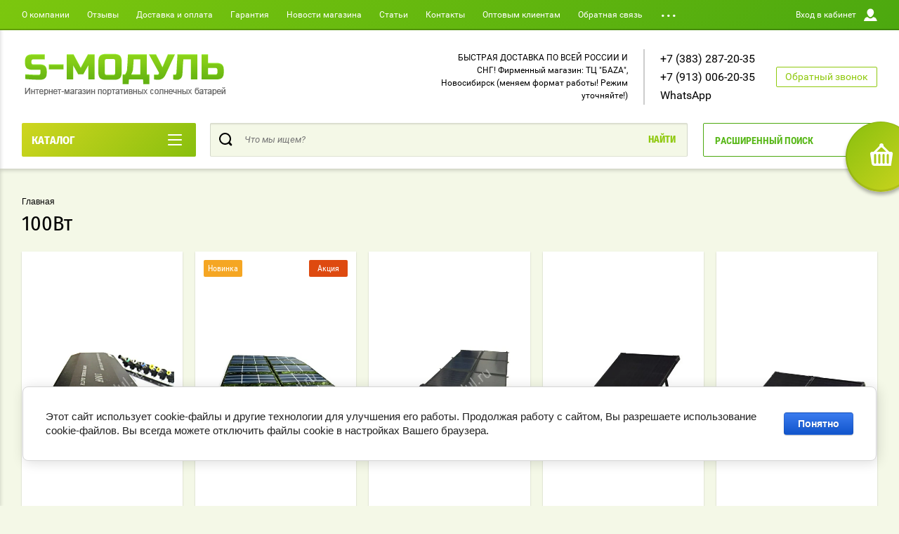

--- FILE ---
content_type: text/html; charset=utf-8
request_url: https://cmodul.ru/shop/tag/100vt
body_size: 20820
content:

	<!doctype html>
<html lang="ru" >
<head>
<meta charset="utf-8">
<meta name="robots" content="all"/>

<title>100Вт</title>
<meta name="description" content="100Вт">
<meta name="keywords" content="100Вт">
<meta name="SKYPE_TOOLBAR" content="SKYPE_TOOLBAR_PARSER_COMPATIBLE">
<meta name="viewport" content="width=device-width, initial-scale=1.0, maximum-scale=1.0, user-scalable=no">
<meta name="format-detection" content="telephone=no">
<meta http-equiv="x-rim-auto-match" content="none">
<script charset="utf-8" src="/g/libs/jquery/2.0.0/jquery.min.js"></script>
	<link rel="stylesheet" href="/g/css/styles_articles_tpl.css">
<link rel='stylesheet' type='text/css' href='/shared/highslide-4.1.13/highslide.min.css'/>
<script type='text/javascript' src='/shared/highslide-4.1.13/highslide-full.packed.js'></script>
<script type='text/javascript'>
hs.graphicsDir = '/shared/highslide-4.1.13/graphics/';
hs.outlineType = null;
hs.showCredits = false;
hs.lang={cssDirection:'ltr',loadingText:'Загрузка...',loadingTitle:'Кликните чтобы отменить',focusTitle:'Нажмите чтобы перенести вперёд',fullExpandTitle:'Увеличить',fullExpandText:'Полноэкранный',previousText:'Предыдущий',previousTitle:'Назад (стрелка влево)',nextText:'Далее',nextTitle:'Далее (стрелка вправо)',moveTitle:'Передвинуть',moveText:'Передвинуть',closeText:'Закрыть',closeTitle:'Закрыть (Esc)',resizeTitle:'Восстановить размер',playText:'Слайд-шоу',playTitle:'Слайд-шоу (пробел)',pauseText:'Пауза',pauseTitle:'Приостановить слайд-шоу (пробел)',number:'Изображение %1/%2',restoreTitle:'Нажмите чтобы посмотреть картинку, используйте мышь для перетаскивания. Используйте клавиши вперёд и назад'};</script>

            <!-- 46b9544ffa2e5e73c3c971fe2ede35a5 -->
            <script src='/shared/s3/js/lang/ru.js'></script>
            <script src='/shared/s3/js/common.min.js'></script>
        <link rel='stylesheet' type='text/css' href='/shared/s3/css/calendar.css' /><link rel="icon" href="/favicon.ico" type="image/x-icon">

<!--s3_require-->
<link rel="stylesheet" href="/g/basestyle/1.0.1/user/user.css" type="text/css"/>
<link rel="stylesheet" href="/g/basestyle/1.0.1/cookie.message/cookie.message.css" type="text/css"/>
<link rel="stylesheet" href="/g/basestyle/1.0.1/user/user.blue.css" type="text/css"/>
<script type="text/javascript" src="/g/basestyle/1.0.1/user/user.js" async></script>
<link rel="stylesheet" href="/g/basestyle/1.0.1/cookie.message/cookie.message.blue.css" type="text/css"/>
<script type="text/javascript" src="/g/basestyle/1.0.1/cookie.message/cookie.message.js" async></script>
<!--/s3_require-->

<!--s3_goal-->
<script src="/g/s3/goal/1.0.0/s3.goal.js"></script>
<script>new s3.Goal({map:[], goals: [], ecommerce:[]});</script>
<!--/s3_goal-->
			
		
		
		
			<link rel="stylesheet" type="text/css" href="/g/shop2v2/default/css/theme.less.css">		
			<script type="text/javascript" src="/g/printme.js"></script>
		<script type="text/javascript" src="/g/shop2v2/default/js/tpl.js"></script>
		<script type="text/javascript" src="/g/shop2v2/default/js/baron.min.js"></script>
		
			<script type="text/javascript" src="/g/shop2v2/default/js/shop2.2.js"></script>
		
	<script type="text/javascript">shop2.init({"productRefs": {"1012671221":{"ishodyaschee_napryazhenie_volt":{"12-24(\u0440\u0435\u0433)":["1192378621"]},"moschnost":{"90":["1192378621"]},"sovmestimost":{"43227041":["1192378621"]}},"127289461":{"moschnost":{"100":["165880661"]},"sovmestimost":{"43228041":["165880661"]}},"127581461":{"moschnost":{"100":["166229061"]},"sovmestimost":{"43228041":["166229061"]}},"147239461":{"moschnost":{"100":["191378461"]},"sovmestimost":{"43226641":["191378461"]}},"213247909":{"moschnost":{"100":["238078309"]},"sovmestimost":{"43226641":["238078309"]}},"1544957261":{"moschnost":{"100":["1965486461"]},"sovmestimost":{"43226641":["1965486461"]},"nalicie_kontrollera":{"1":["1965486461"]}}},"apiHash": {"getPromoProducts":"aecba37f12721bba8b55addef0833a8d","getSearchMatches":"e0cccd52594ad728ede44463b1094195","getFolderCustomFields":"4a9dfa74d30bfb2e4762d49bdfa9694c","getProductListItem":"80bd5a9455705c265f0ff72e29513da5","cartAddItem":"e3c9c6e4004ec2d8b783f8fb46a1addf","cartRemoveItem":"602c530d96348a2599b30c8153574cce","cartUpdate":"49f334a1a09c01f94ea1df6149fd2d5f","cartRemoveCoupon":"5f8fdc2e2437dca097e1b6845cc48ef6","cartAddCoupon":"1d327803f6184205671cba4bffb17cbd","deliveryCalc":"570a868d0e9c5692f2e6a0276e85112b","printOrder":"2aa8fcb490b1cdda748f5c5fd159082a","cancelOrder":"47168d67601031fa500776fbd554c896","cancelOrderNotify":"c5c7e5d6f67f2ae132a07cc3ddad7660","repeatOrder":"63120865d220dc4bf439eb7743f6e43b","paymentMethods":"8f8b08ab6ad0b8699af6b734e47ecc2f","compare":"4ea4c22241e46dc1715f879c6a93b9e0"},"hash": null,"verId": 777269,"mode": "tag","step": "","uri": "/shop","IMAGES_DIR": "/d/","my": {"show_sections":true,"buy_alias":"\u0412 \u043a\u043e\u0440\u0437\u0438\u043d\u0443","special_alias":"\u0410\u043a\u0446\u0438\u044f","pricelist_options_toggle":true,"pricelist_options_hide_alias":"\u0412\u0441\u0435 \u043f\u0430\u0440\u0430\u043c\u0435\u0442\u0440\u044b","pricelist_options_show_alias":"\u0421\u043a\u0440\u044b\u0442\u044c \u043f\u0430\u0440\u0430\u043c\u0435\u0442\u0440\u044b","hide_in_search":["name","text"],"collection_image_width":250,"collection_image_height":250,"new_alias":"\u041d\u043e\u0432\u0438\u043d\u043a\u0430","cart_image_width":220,"cart_image_height":220,"hide_article":true,"hide_vendor_in_list":false,"show_modifications_params":false},"shop2_cart_order_payments": 3,"cf_margin_price_enabled": 0,"maps_yandex_key":"","maps_google_key":""});shop2.delivery.deligate = true;</script>
<style type="text/css">.product-item-thumb {width: 400px;}.product-item-thumb .product-image, .product-item-simple .product-image {height: 400px;width: 400px;}.product-item-thumb .product-amount .amount-title {width: 304px;}.product-item-thumb .product-price {width: 350px;}.shop2-product .product-side-l {width: 250px;}.shop2-product .product-image {height: 250px;width: 250px;}.shop2-product .product-thumbnails li {width: 73px;height: 73px;}</style>

<link rel="stylesheet" href="/g/css/styles_articles_tpl.css">
<link rel="stylesheet" href="/t/v1323/images/theme0/theme.scss.css">

<script src="/g/s3/misc/eventable/0.0.1/s3.eventable.js" charset="utf-8"></script>
<script src="/g/s3/misc/math/0.0.1/s3.math.js" charset="utf-8"></script>
<script src="/t/v1323/images/js/menu.js" charset="utf-8"></script>
<script src="/t/v1323/images/js/plugins.js" charset="utf-8"></script>
<script src="/t/v1323/images/js/nouislider.min.js" charset="utf-8"></script>
<script src="/t/v1323/images/js/one.line.menu.js" charset="utf-8"></script>
<script src="/t/v1323/images/js/animit.js"></script>
<script src="/t/v1323/images/js/form_minimal.js" charset="utf-8"></script>
<script src="/t/v1323/images/js/jquery.waslidemenu.min.js"></script>
<script src="/t/v1323/images/js/headeroom.js" charset="utf-8"></script>
<script src="/g/templates/shop2/2.27.2/js/sly-slider.js" charset="utf-8"></script>
<script src="/t/v1323/images/js/jquery.bxslider.min.js" charset="utf-8"></script>
<script src="/g/templates/shop2/2.64.2/js/main.js" charset="utf-8"></script>

    <link rel="stylesheet" href="/t/v1323/images/theme4/theme.scss.css">
</head>
<body class="page-in" >
	
	<script>
		$(function() {
	    
			$(window).on('load', function() {
				console.log('style');
				$('body').removeAttr('style');
			});
	    });
	</script>
	
	<div id="shop2-cart-preview" class="cart-emty">
	<svg class="big-cart-icon" id="SvgjsSvg1022" version="1.1" width="68" height="66" viewBox="0 0 68 66"><defs id="SvgjsDefs1023"></defs><path id="SvgjsPath1024" d="M417.26 59.01C417.77 55.589999999999996 415.44 52.75 412.03 52.75H407.09999999999997L390.14 35.79C390.28 35.28 390.34999999999997 34.74 390.34999999999997 34.19C390.34999999999997 30.769999999999996 387.58 27.999999999999996 384.15999999999997 27.999999999999996C380.74999999999994 27.999999999999996 377.97999999999996 30.769999999999996 377.97999999999996 34.19C377.97999999999996 34.739999999999995 378.04999999999995 35.28 378.18999999999994 35.79L361.22999999999996 52.75H356.28999999999996C352.87999999999994 52.75 350.54999999999995 55.55 351.06999999999994 59.01L355.37999999999994 87.74C355.88999999999993 91.16 359.0799999999999 94 362.48999999999995 94C362.48999999999995 94 374.96999999999997 94 387.3299999999999 94C399.67999999999995 94 412.0299999999999 94 412.0299999999999 94L416.1699999999999 66.26ZM365.6 59.1C367.31 59.1 368.70000000000005 60.51 368.70000000000005 62.260000000000005V84.49000000000001C368.70000000000005 86.24000000000001 367.32000000000005 87.65 365.6 87.65C363.89000000000004 87.65 362.51000000000005 86.24000000000001 362.51000000000005 84.49000000000001V62.260000000000005C362.51000000000005 60.510000000000005 363.88000000000005 59.10000000000001 365.6 59.10000000000001ZM377.98 59.1C379.68 59.1 381.07 60.51 381.07 62.260000000000005V84.49000000000001C381.07 86.24000000000001 379.7 87.65 377.98 87.65C376.27000000000004 87.65 374.88 86.24000000000001 374.88 84.49000000000001V62.260000000000005C374.88 60.510000000000005 376.26 59.10000000000001 377.98 59.10000000000001ZM390.35 59.1C392.06 59.1 393.45000000000005 60.51 393.45000000000005 62.260000000000005V84.49000000000001C393.45000000000005 86.24000000000001 392.07000000000005 87.65 390.35 87.65C388.64000000000004 87.65 387.26000000000005 86.24000000000001 387.26000000000005 84.49000000000001V62.260000000000005C387.26000000000005 60.510000000000005 388.63000000000005 59.10000000000001 390.35 59.10000000000001ZM402.73 59.18C404.43 59.18 405.82 60.589999999999996 405.82 62.34V84.57000000000001C405.82 86.32000000000001 404.45 87.73 402.73 87.73C401.02000000000004 87.73 399.63 86.32000000000001 399.63 84.57000000000001V62.34C399.63 60.59 401.01 59.18000000000001 402.73 59.18000000000001ZM382.56 40.17C383.07 40.300000000000004 383.61 40.38 384.16 40.38C384.72 40.38 385.26000000000005 40.300000000000004 385.77000000000004 40.17L398.35 52.75H369.98Z " fill="#f74963" fill-opacity="1" transform="matrix(1,0,0,1,-350,-28)"></path></svg>	
	<div class="cart-icon total disabled">
		<svg id="SvgjsSvg1008" version="1.1" width="33" height="32" viewBox="0 0 33 32"><defs id="SvgjsDefs1009"></defs><path id="SvgjsPath1010" d="M1907.12 202.04C1907.37 200.37 1906.2399999999998 199 1904.59 199H1902.1999999999998L1893.9799999999998 190.78C1894.0399999999997 190.53 1894.0799999999997 190.27 1894.0799999999997 190C1894.0799999999997 188.34 1892.7399999999998 187 1891.0799999999997 187C1889.4199999999996 187 1888.0799999999997 188.34 1888.0799999999997 190C1888.0799999999997 190.27 1888.1099999999997 190.53 1888.1799999999996 190.78L1879.9599999999996 199H1877.5699999999995C1875.9099999999994 199 1874.7799999999995 200.36 1875.0399999999995 202.04L1877.1199999999994 215.95999999999998C1877.3699999999994 217.62999999999997 1878.9199999999994 218.99999999999997 1880.5699999999995 218.99999999999997C1880.5699999999995 218.99999999999997 1886.6199999999994 218.99999999999997 1892.6099999999994 218.99999999999997C1898.5999999999995 218.99999999999997 1904.5899999999995 218.99999999999997 1904.5899999999995 218.99999999999997L1906.5999999999995 205.54999999999998ZM1882.08 202.08C1882.9099999999999 202.08 1883.58 202.76000000000002 1883.58 203.61V214.39000000000001C1883.58 215.24 1882.9099999999999 215.92000000000002 1882.08 215.92000000000002C1881.25 215.92000000000002 1880.58 215.24 1880.58 214.39000000000001V203.61C1880.58 202.76000000000002 1881.25 202.08 1882.08 202.08ZM1888.08 202.08C1888.9099999999999 202.08 1889.58 202.76000000000002 1889.58 203.61V214.39000000000001C1889.58 215.24 1888.9099999999999 215.92000000000002 1888.08 215.92000000000002C1887.25 215.92000000000002 1886.58 215.24 1886.58 214.39000000000001V203.61C1886.58 202.76000000000002 1887.25 202.08 1888.08 202.08ZM1894.08 202.08C1894.9099999999999 202.08 1895.58 202.76000000000002 1895.58 203.61V214.39000000000001C1895.58 215.24 1894.9099999999999 215.92000000000002 1894.08 215.92000000000002C1893.25 215.92000000000002 1892.58 215.24 1892.58 214.39000000000001V203.61C1892.58 202.76000000000002 1893.25 202.08 1894.08 202.08ZM1900.08 202.12C1900.9099999999999 202.12 1901.58 202.8 1901.58 203.65V214.43C1901.58 215.27 1900.9099999999999 215.96 1900.08 215.96C1899.25 215.96 1898.58 215.27 1898.58 214.43V203.65C1898.58 202.8 1899.25 202.12 1900.08 202.12ZM1890.3 192.9C1890.55 192.96 1890.81 193 1891.08 193C1891.35 193 1891.61 192.96 1891.86 192.9L1897.9599999999998 199H1884.1999999999998Z " fill="#ffffff" fill-opacity="1" transform="matrix(1,0,0,1,-1875,-187)" class="small-cart-ico"></path></svg>
		<span class="cart-icon-amount">
			0
		</span>

		 <a href="/shop/cart" class="cart-icon">
			<svg id="SvgjsSvg1013" version="1.1" width="18" height="16" viewBox="0 0 18 16"><defs id="SvgjsDefs1014"></defs><path id="SvgjsPath1015" d="M1335.29 526.29C1334.8999999999999 526.68 1334.8999999999999 527.3199999999999 1335.29 527.7099999999999C1335.68 528.0999999999999 1336.32 528.0999999999999 1336.71 527.7099999999999L1342.71 521.7099999999999C1343.1000000000001 521.3199999999999 1343.1000000000001 520.68 1342.71 520.29L1336.71 514.29C1336.32 513.9 1335.68 513.9 1335.29 514.29C1334.8999999999999 514.68 1334.8999999999999 515.3199999999999 1335.29 515.7099999999999L1339.58 519.9999999999999H1326V521.9999999999999H1339.58Z " fill="#fff" fill-opacity="1" transform="matrix(1,0,0,1,-1326,-513)"></path></svg>		 
			<span class="cart-icon-amount">оформить заказ</span>
		 </a>		
	</div>
	<div class="cart-body">
		<div class="close-cart"></div>
				<div class="cart-price-amount">
			Ваша корзина пуста
		</div>
			</div>
</div>	<div class="left-panel-mobile">
		<div class="left-panel-mobile-in">
			<div class="close-panel"></div>
			<div id="menu" class="mobile-left-panel slideout-menu">
				<div class="categories-wrap_mobile">
				 	<ul class="categories_mobile">
				 		<li class="categories_title mobile_title">КАТАЛОГ ТОВАРОВ</li>
				            				                 				                 				                 				                 				            				                 				                      				                      				                           <li ><a href="/shop/folder/solnechnyye-batarei-dlya-telefona-i-plansheta-5v-usb">Солнечные батареи для телефона и планшета (5V, USB)</a>
				                      				                 				                 				                 				                 				            				                 				                      				                           				                                </li>
				                                				                           				                      				                      				                           <li class="sublevel"><a class="has_sublayer" href="/shop/folder/solnechnyye-batarei-universalnyye-12v">Солнечные батареи универсальные 12V</a>
				                      				                 				                 				                 				                 				            				                 				                      				                           				                                <ul>
				                                    <li class="parrent_name"><a href="/shop/folder/solnechnyye-batarei-universalnyye-12v">Солнечные батареи универсальные 12V</a></li>
				                            					                      				                      				                           <li ><a href="/shop/folder/vse-batarei-12v">Все батареи 12V</a>
				                      				                 				                 				                 				                 				            				                 				                      				                           				                                </li>
				                                				                           				                      				                      				                           <li ><a href="/shop/folder/dlya-portativnoy-elektroniki">Для портативной электроники</a>
				                      				                 				                 				                 				                 				            				                 				                      				                           				                                </li>
				                                				                           				                      				                      				                           <li ><a href="/shop/folder/dlya-noutbuka-i-akb-12v">Для ноутбука и АКБ 12В</a>
				                      				                 				                 				                 				                 				            				                 				                      				                           				                                </li>
				                                				                           				                      				                      				                           <li ><a href="/shop/folder/dlya-avtomobilnogo-akkumulyatora-i-elektrosnabzheniya">Для автомобильного аккумулятора и электроснабжения</a>
				                      				                 				                 				                 				                 				            				                 				                      				                           				                                </li>
				                                				                                     </ul></li>
				                                				                           				                      				                      				                           <li class="sublevel"><a class="has_sublayer" href="/proizvoditeli-solnechnykh-batarey">Солнечные батареи по производителям</a>
				                      				                 				                 				                 				                 				            				                 				                      				                           				                                <ul>
				                                    <li class="parrent_name"><a href="/proizvoditeli-solnechnykh-batarey">Солнечные батареи по производителям</a></li>
				                            					                      				                      				                           <li ><a href="/shop/folder/solnechnyye-batarei-s-modul-rossiya">Солнечные батареи S-МОДУЛЬ (Россия)</a>
				                      				                 				                 				                 				                 				            				                 				                      				                           				                                </li>
				                                				                           				                      				                      				                           <li ><a href="/shop/folder/solnechnye-batarei">Солнечные батареи SOLARIS (Россия)</a>
				                      				                 				                 				                 				                 				            				                 				                      				                           				                                </li>
				                                				                           				                      				                      				                           <li ><a href="/shop/folder/solnechnyye-batarei-allpowers-ssha">Солнечные батареи ALLPOWERS</a>
				                      				                 				                 				                 				                 				            				                 				                      				                           				                                </li>
				                                				                           				                      				                      				                           <li class="sublevel"><a class="has_sublayer" href="/shop/folder/ostalnye-net-v-nalichii">Остальные (нет в наличии)</a>
				                      				                 				                 				                 				                 				            				                 				                      				                           				                                <ul>
				                                    <li class="parrent_name"><a href="/shop/folder/ostalnye-net-v-nalichii">Остальные (нет в наличии)</a></li>
				                            					                      				                      				                           <li ><a href="/shop/folder/amerikanskie-solnechnye-batarei">Солнечные батареи GOAL ZERO (США)</a>
				                      				                 				                 				                 				                 				            				                 				                      				                           				                                </li>
				                                				                           				                      				                      				                           <li ><a href="/shop/folder/solnechnyye-batarei-topray-knr">Солнечные батареи TOPRAY (КНР)</a>
				                      				                 				                 				                 				                 				            				                 				                      				                           				                                </li>
				                                				                           				                      				                      				                           <li ><a href="/shop/folder/solnechnyye-batarei-aurinko-rossiya">Солнечные батареи Aurinko (Россия)</a>
				                      				                 				                 				                 				                 				            				                 				                      				                           				                                </li>
				                                				                           				                      				                      				                           <li ><a href="/shop/folder/solnechnyye-batarei-e-power-kitay">Солнечные батареи E-Power (КНР)</a>
				                      				                 				                 				                 				                 				            				                 				                      				                           				                                </li>
				                                				                                     </ul></li>
				                                				                                     </ul></li>
				                                				                           				                      				                      				                           <li ><a href="/shop/folder/komplekty-dlya-zaryadki">Готовые комплекты на солнечных батареях</a>
				                      				                 				                 				                 				                 				            				                 				                      				                           				                                </li>
				                                				                           				                      				                      				                           <li ><a href="/shop/folder/aksessuary">Аксессуары для солнечных батарей</a>
				                      				                 				                 				                 				                 				            				            				            </li>
				    </ul>
			    </div>	
		    </div>	
	    </div>
	</div>
	<div class="overlay"></div>
	<div class="site-wrapper">
	<div class="scroll-top"><span></span></div>
		<header role="banner" class="site-header">
		 <div class="menu-panel-wrapper">
		 	<div class="menu-panel-in">
		 		<div class="menu-ico">
		 			<span></span>
		 		</div>
		 		<div class="search-ico"></div>
			 	 <ul class="menu-top"><li><a href="/o-kompanii" >О компании</a></li><li><a href="/otzyvy" >Отзывы</a></li><li><a href="/dostavka-i-oplata" >Доставка и оплата</a></li><li><a href="/garantiya" >Гарантия</a></li><li><a href="/news" >Новости магазина</a></li><li><a href="/stati" >Статьи</a></li><li><a href="/kontakty" >Контакты</a></li><li><a href="/sotrudnichestvo" >Оптовым клиентам</a></li><li><a href="/obratnaya-svyaz" >Обратная связь</a></li><li><a href="/pomoch-v-vibore" >Как выбрать батарею</a></li><li><a href="/kak-zakazat-tovar" >Как оформить заказ</a></li><li><a href="/my-v-socialnyh-setyah" >Мы в социальных сетях</a></li></ul>				<div class="login-top">
				<span>Вход в кабинет</span>
					<span class="login-close"></span>
				</div>
			</div>
		 </div>
		 <div class="header-bottom-panel">
		 	<div class="header-bottom-panel-top has-logo">
	 			<div class="site-name-wrap">
										<a class="logo" href="http://cmodul.ru"><img src="/thumb/2/50q1IH8TuDBlT7bwqia3dg/r/d/logo_0.png" alt=""></a>
						
					<a class="name-desc-wrapp" href="http://cmodul.ru"  title="На главную страницу">
						<div class="comapany-name"></div>
						<div class="site-descriptor site-name-desc"></div>
					</a>
				</div>
				<div class="right-part">
					<div class="addres-top">
						<div class="addres-body">БЫСТРАЯ ДОСТАВКА ПО ВСЕЙ РОССИИ И СНГ!

Фирменный магазин: ТЦ &quot;БАZА&quot;, Новосибирск
(меняем формат работы! Режим уточняйте!)</div>
					</div>								
										<div class="site-phones phone-block">				
						 
						<div class="number"><a href="tel:+7 (383) 287-20-35">+7 (383) 287-20-35</a><span>, </span></div>
						 
						<div class="number"><a href="tel:+7 (913) 006-20-35">+7 (913) 006-20-35</a><span>, </span></div>
						 
						<div class="number"><a href="tel:WhatsApp">WhatsApp</a></div>
											</div>
							
										<div class="link-top">Обратный звонок</div>
									</div>
			</div>	
			<div class="folders-title">
				<span class="desctop">КАТАЛОГ</span>
								<span class="arr">
					<svg id="SvgjsSvg1000" xmlns="http://www.w3.org/2000/svg" version="1.1" xmlns:xlink="http://www.w3.org/1999/xlink" xmlns:svgjs="http://svgjs.com/svgjs" width="20" height="16" viewBox="0 0 20 16"><title>Rectangle 2</title><desc>Created with Avocode.</desc><defs id="SvgjsDefs1001"></defs><path id="SvgjsPath1007" d="M515 189H533C533.55228 189 534 189.44772 534 190C534 190.55228 533.55228 191 533 191H515C514.44772 191 514 190.55228 514 190C514 189.44772 514.44772 189 515 189ZM515 175H533C533.55228 175 534 175.44772 534 176C534 176.55228 533.55228 177 533 177H515C514.44772 177 514 176.55228 514 176C514 175.44772 514.44772 175 515 175ZM515 182H533C533.55228 182 534 182.44772 534 183C534 183.55228 533.55228 184 533 184H515C514.44772 184 514 183.55228 514 183C514 182.44772 514.44772 182 515 182Z " fill="#ffffff" fill-opacity="1" transform="matrix(1,0,0,1,-514,-175)"></path></svg>
				</span>
			</div>
				
	
<div class="shop2-block search-form ">
	<div class="search-overlay"></div>
	<div class="shop2-block-title isMobile-title">
		<strong>Расширенный поиск</strong>
		<span>&nbsp;</span>
	</div>
	<div class="block-body">
		
		<div class="close-search-back">
			Назад
			<span></span>
			<div class="close-search close-icon"></div>
		</div>
		<div class="search-back"></div>
		<div class="search-mobile-title">
			Расширенный поиск
			<svg id="SvgjsSvg1008" version="1.1" width="20" height="15" viewBox="0 0 20 15"><defs id="SvgjsDefs1009"></defs><path id="SvgjsPath1010" d="M1219 430H1229C1229.55228 430 1230 430.44772 1230 431C1230 431.55228 1229.55228 432 1229 432H1219C1218.44772 432 1218 431.55228 1218 431C1218 430.44772 1218.44772 430 1219 430ZM1211 439H1221C1221.55228 439 1222 439.44772 1222 440C1222 440.55228 1221.55228 441 1221 441H1211C1210.44772 441 1210 440.55228 1210 440C1210 439.44772 1210.44772 439 1211 439ZM1228 439H1229C1229.55228 439 1230 439.44772 1230 440C1230 440.55228 1229.55228 441 1229 441H1228C1227.44772 441 1227 440.55228 1227 440C1227 439.44772 1227.44772 439 1228 439ZM1211 430H1212C1212.55228 430 1213 430.44772 1213 431C1213 431.55228 1212.55228 432 1212 432H1211C1210.44772 432 1210 431.55228 1210 431C1210 430.44772 1210.44772 430 1211 430ZM1214 429.5C1214 428.67157 1214.67157 428 1215.5 428C1216.32843 428 1217 428.67157 1217 429.5V432.5C1217 433.32843 1216.32843 434 1215.5 434C1214.67157 434 1214 433.32843 1214 432.5ZM1223 438.5C1223 437.67157 1223.67157 437 1224.5 437C1225.32843 437 1226 437.67157 1226 438.5V441.5C1226 442.32843 1225.32843 443 1224.5 443C1223.67157 443 1223 442.32843 1223 441.5Z " fill="#212121" fill-opacity="1" transform="matrix(1,0,0,1,-1210,-428)"></path></svg>
		</div>
		<form action="/shop/search" enctype="multipart/form-data">
			<input type="hidden" name="sort_by" value=""/>

						
							<div class="row clear-self">
					<label class="row-title" for="shop2-name">Цена:</label>
					<div class="param-wrap param_range price range_slider_wrapper">
	                    <div class="td param-body">
	                        <div class="price_range clear-self">
	                        	<label class="range min">
	                                <input name="s[price][min]" type="text" size="5" class="small low" value="0" />
	                            </label>
	                            <label class="range max">   
	    							<input name="s[price][max]" type="text" size="5" class="small hight" value="250000" />
	    						</label>	
	                        </div>
	                        <div class="input_range_slider">
	                        	<span class="shop2-from">от</span>
	                        	<span class="shop2-to">до</span>
	                        </div>
	                    </div>
	                </div>
				</div>
			
			
			
			
							<div class="row">
					<div class="row-title">Выберите категорию:</div>
					<select name="s[folder_id]" id="s[folder_id]">
						<option value="">Все</option>
																																		<option value="687656661" >
									 Солнечные батареи для телефона и планшета (5V, USB)
								</option>
																												<option value="687701861" >
									 Солнечные батареи универсальные 12V
								</option>
																												<option value="692537461" >
									&raquo; Все батареи 12V
								</option>
																												<option value="693462261" >
									&raquo; Для портативной электроники
								</option>
																												<option value="693821061" >
									&raquo; Для ноутбука и АКБ 12В
								</option>
																												<option value="693956861" >
									&raquo; Для автомобильного аккумулятора и электроснабжения
								</option>
																												<option value="695766861" >
									 Солнечные батареи по производителям
								</option>
																												<option value="578152661" >
									&raquo; Солнечные батареи S-МОДУЛЬ (Россия)
								</option>
																												<option value="793116421" >
									&raquo; Солнечные батареи SOLARIS (Россия)
								</option>
																												<option value="578152861" >
									&raquo; Солнечные батареи ALLPOWERS
								</option>
																												<option value="188402706" >
									&raquo; Остальные (нет в наличии)
								</option>
																												<option value="813633821" >
									&raquo;&raquo; Солнечные батареи GOAL ZERO (США)
								</option>
																												<option value="578153261" >
									&raquo;&raquo; Солнечные батареи TOPRAY (КНР)
								</option>
																												<option value="538383061" >
									&raquo;&raquo; Солнечные батареи Aurinko (Россия)
								</option>
																												<option value="578153061" >
									&raquo;&raquo; Солнечные батареи E-Power (КНР)
								</option>
																												<option value="813651821" >
									 Готовые комплекты на солнечных батареях
								</option>
																												<option value="793124421" >
									 Аксессуары для солнечных батарей
								</option>
																		</select>
				</div>

				<div id="shop2_search_custom_fields"></div>
			
						<div id="shop2_search_global_fields">
				
																																	
			
												
					<div class="row">
												
																			
													<label class="row-title">Ёмкость аккумулятора, мАч:</label>
							<input type="text" name="s[emkost_akkumulatora]" size="20" class="shop2-input-int" value="" />
											</div>

							

					
			
												<div class="row">
						<div class="row-title">Совместимость:</div>
						<select name="s[sovmestimost]">
							<option value="">Все</option>
															<option value="43226641">Для телефона</option>
															<option value="43226841">Для планшета</option>
															<option value="259576061">Для внешнего аккумулятора</option>
															<option value="259576261">Для экшн-камеры</option>
															<option value="259576461">Для эхолота</option>
															<option value="43227641">Для радиостанции</option>
															<option value="43227041">Для ноутбука</option>
															<option value="43227441">Для нетбука</option>
															<option value="43227841">Для автомобильного аккумулятора</option>
															<option value="43228241">Для аккумулятора 6 Вольт</option>
															<option value="43229641">Для аккумулятора 24 Вольт</option>
															<option value="43228041">Для освещения</option>
															<option value="43229841">Для электроснабжения</option>
													</select>
					</div>
							

									</div>
						
							<div class="row">
					<div class="row-title">Производитель:</div>
					<select name="s[vendor_id]">
						<option value="">Все</option>          
													<option value="13286441" >Китай</option>
													<option value="84409021" >Россия</option>
													<option value="92200621" >США</option>
											</select>
				</div>
			
							<div class="row">
					<div class="row-title">Новинка:</div>
					<select name="s[new]">
						<option value="">Все</option>
						<option value="1">да</option>
						<option value="0">нет</option>
					</select>
				</div>
			
							<div class="row">
					<div class="row-title">Спецпредложение:</div>
					<select name="s[special]">
						<option value="">Все</option>
						<option value="1">да</option>
						<option value="0">нет</option>
					</select>
				</div>
			
							<div class="row">
					<div class="row-title">Результатов на странице:</div>
					<select name="s[products_per_page]">
																										<option value="5">5</option>
																				<option value="20">20</option>
																				<option value="35">35</option>
																				<option value="50">50</option>
																				<option value="65">65</option>
																				<option value="80">80</option>
																				<option value="95">95</option>
											</select>
				</div>
			
			<div class="clear-container"></div>
			<div class="row">
				<button type="submit" class="search-btn">Найти</button>
			</div>
		<re-captcha data-captcha="recaptcha"
     data-name="captcha"
     data-sitekey="6LcNwrMcAAAAAOCVMf8ZlES6oZipbnEgI-K9C8ld"
     data-lang="ru"
     data-rsize="invisible"
     data-type="image"
     data-theme="light"></re-captcha></form>
		<div class="clear-container"></div>
	</div>
</div><!-- Search Form -->				<div class="search-wrapper">
		         	<form class="search-form" action="/shop/search" enctype="multipart/form-data">
		          		<input class="search-text" placeholder="Что мы ищем?" autocomplete="off" name="s[name]" value=""/>
		          		<input class="search-button" type="submit" value="Найти" />
		          	<re-captcha data-captcha="recaptcha"
     data-name="captcha"
     data-sitekey="6LcNwrMcAAAAAOCVMf8ZlES6oZipbnEgI-K9C8ld"
     data-lang="ru"
     data-rsize="invisible"
     data-type="image"
     data-theme="light"></re-captcha></form>		
		          	<div class="close-search"></div>
				</div>			
		 </div>
		</header> <!-- .site-header -->
		
		<div class="site-container">
						<main role="main" class="site-main">			
				<div class="site-main__inner">
				<div class="foldes-slider-wrapper">
					<div class="folders-shared-wrapper">
						<ul class="folders-shared"><li><a href="/shop/folder/solnechnyye-batarei-dlya-telefona-i-plansheta-5v-usb" >Солнечные батареи для телефона и планшета (5V, USB)</a></li><li class="has-child"><a href="/shop/folder/solnechnyye-batarei-universalnyye-12v" >Солнечные батареи универсальные 12V</a><ul class="level-2"><li><a href="/shop/folder/vse-batarei-12v" >Все батареи 12V</a></li><li><a href="/shop/folder/dlya-portativnoy-elektroniki" >Для портативной электроники</a></li><li><a href="/shop/folder/dlya-noutbuka-i-akb-12v" >Для ноутбука и АКБ 12В</a></li><li><a href="/shop/folder/dlya-avtomobilnogo-akkumulyatora-i-elektrosnabzheniya" >Для автомобильного аккумулятора и электроснабжения</a></li></ul></li><li class="has-child"><a href="/proizvoditeli-solnechnykh-batarey" >Солнечные батареи по производителям</a><ul class="level-2"><li><a href="/shop/folder/solnechnyye-batarei-s-modul-rossiya" >Солнечные батареи S-МОДУЛЬ (Россия)</a></li><li><a href="/shop/folder/solnechnye-batarei" >Солнечные батареи SOLARIS (Россия)</a></li><li><a href="/shop/folder/solnechnyye-batarei-allpowers-ssha" >Солнечные батареи ALLPOWERS</a></li><li class="has-child"><a href="/shop/folder/ostalnye-net-v-nalichii" >Остальные (нет в наличии)</a><ul class="level-3"><li><a href="/shop/folder/amerikanskie-solnechnye-batarei" >Солнечные батареи GOAL ZERO (США)</a></li><li><a href="/shop/folder/solnechnyye-batarei-topray-knr" >Солнечные батареи TOPRAY (КНР)</a></li><li><a href="/shop/folder/solnechnyye-batarei-aurinko-rossiya" >Солнечные батареи Aurinko (Россия)</a></li><li><a href="/shop/folder/solnechnyye-batarei-e-power-kitay" >Солнечные батареи E-Power (КНР)</a></li></ul></li></ul></li><li><a href="/shop/folder/komplekty-dlya-zaryadki" >Готовые комплекты на солнечных батареях</a></li><li><a href="/shop/folder/aksessuary" >Аксессуары для солнечных батарей</a></li></ul>						<div class="span-bot-ico">
							<div class="span-bot-ico-in">
								<div class="folders-button show-folders">показать ещё</div>
								<div class="folders-button hide-folders">скрыть</div>
								<div class="folders-dots">
									<span></span>
								</div>
							</div>
						</div>
					</div>
									</div>
				
<div class="site-path" data-url="/"><a href="/">Главная</a> <span>/</span> 100Вт</div>				<h1>100Вт</h1>
	<div class="shop2-cookies-disabled shop2-warning hide"></div>
	
				
				
				
		
		
		
		<div class="shop2-tags-page-before">
			
		</div>
		        



            <div class="product-list product-list-thumbs">
                                
<form method="post" action="/shop?mode=cart&amp;action=add" accept-charset="utf-8" class="shop2-product-item product-item-thumb">
	<div class="product-item-thumb-in">
    <input type="hidden" name="kind_id" value="1192378621" />
    <input type="hidden" name="product_id" value="1012671221" />
    <input type="hidden" name="meta" value="{&quot;ishodyaschee_napryazhenie_volt&quot;:&quot;12-24(\u0440\u0435\u0433)&quot;,&quot;moschnost&quot;:&quot;90&quot;,&quot;sovmestimost&quot;:[&quot;43227041&quot;,&quot;43227441&quot;]}" />

    <div class="product-top">
        <div class="product-image lazy image_cover">
                            <a href="/shop/product/adapter-dlya-noutbuka-100w">
                    	                    <img src="/thumb/2/a1DR_VXnjUd2-YVlxuLcww/400r400/d/IMG__4993%D0%BA%D0%BE%D0%BF.jpg" alt="Адаптер для зарядки ноутбука универсальный" title="Адаптер для зарядки ноутбука универсальный" />
                                    </a>
                <div class="verticalMiddle"></div>
                                </div>

        	
	<div class="tpl-stars"><div class="tpl-rating" style="width: 0%;"></div></div>

	        
        <div class="product-name"><a href="/shop/product/adapter-dlya-noutbuka-100w">Адаптер для зарядки ноутбука универсальный</a></div>
        
                
                <div class="product-anonce">
            Подходит ко всем популярным моделям ноутбуков. Подключается к солнечной батарее или к прикуривателю автомобиля.
        </div>
                
        

 
		
			<div class="shop2-product-options"><div class="tr even vendor"><div class="th">Производитель</div><div class="td"><a href="/shop/vendor/kitay">Китай</a></div></div><div class="tr odd"><div class="th">Исходящее напряжение, Вольт</div><div class="td">12-24(рег) </div></div><div class="tr even"><div class="th">Мощность, Вт</div><div class="td">90 </div></div><div class="tr odd type-multiselect"><div class="th">Совместимость</div><div class="td">Для ноутбука, Для нетбука</div></div></div>
		
	

		
                            
	
			<div class="product-compare">
			<label>
				<span class="checkbox-style">
					<input type="checkbox" value="1192378621"/>	
				</span>				
				<span>К сравнению</span>
			</label>
		</div>
		

    </div>
            <div class="product-bot">
             <div class="product-price">
             		
		
	<div class="price-old "><span>
		<strong>2800</strong>
					 			</span></div>

	                	<div class="price-current">
		<strong>2350</strong>  руб.			</div>
            </div>
                        	
				
	<div class="product-amount">
					<div class="amount-title">Количество:</div>
							<div class="shop2-product-amount">
				<button type="button" class="amount-minus">&#8722;</button><input type="text" name="amount" data-kind="1192378621"  data-min="1" data-multiplicity="" maxlength="4" value="1" /><button type="button" class="amount-plus">&#43;</button>
			</div>
						</div>
                        
			<button class="shop2-product-btn type-2 buy" type="submit">
			<span>В корзину</span>
		</button>
	

<input type="hidden" value="Адаптер для зарядки ноутбука универсальный" class="product_name" />
<input type="hidden" value="https://cmodul.ru/shop/product/adapter-dlya-noutbuka-100w" class="product_link" />        </div>
        </div>
<re-captcha data-captcha="recaptcha"
     data-name="captcha"
     data-sitekey="6LcNwrMcAAAAAOCVMf8ZlES6oZipbnEgI-K9C8ld"
     data-lang="ru"
     data-rsize="invisible"
     data-type="image"
     data-theme="light"></re-captcha></form>                    
<form method="post" action="/shop?mode=cart&amp;action=add" accept-charset="utf-8" class="shop2-product-item product-item-thumb">
	<div class="product-item-thumb-in">
    <input type="hidden" name="kind_id" value="238078309" />
    <input type="hidden" name="product_id" value="213247909" />
    <input type="hidden" name="meta" value="{&quot;moschnost&quot;:100,&quot;sovmestimost&quot;:[&quot;43226641&quot;,&quot;43226841&quot;,&quot;259576061&quot;,&quot;259576261&quot;,&quot;259576461&quot;,&quot;43227641&quot;,&quot;43227041&quot;,&quot;43227441&quot;,&quot;43227841&quot;,&quot;43228041&quot;,&quot;43229841&quot;]}" />

    <div class="product-top">
        <div class="product-image lazy image_cover">
                            <a href="/shop/product/solaris-12-100w-portativnaya-solnechnaya-batareya-12v-100w">
                    	                    <img src="/thumb/2/azaxbyeWiLqIbbTaHo7XXw/400r400/d/solaris_12-100_solnechnaya_batareya_100vt_obrabotano_obrabotano.jpg" alt="SOLARIS 12-100W - Портативная солнечная батарея 12V 100W" title="SOLARIS 12-100W - Портативная солнечная батарея 12V 100W" />
                                    </a>
                <div class="verticalMiddle"></div>
                                    <div class="product-label">
                <div class="product-spec" style="margin: 0 2px 2px 0;">Акция</div>                <div class="product-new">Новинка</div>																																		    																																		    				                
            </div>
                    </div>

        	
	<div class="tpl-stars"><div class="tpl-rating" style="width: 0%;"></div></div>

	        
        <div class="product-name"><a href="/shop/product/solaris-12-100w-portativnaya-solnechnaya-batareya-12v-100w">SOLARIS 12-100W - Портативная солнечная батарея 12V 100W</a></div>
        
                
                <div class="product-anonce">
            Мощная складная солнечная батарея 100 Вт! Идеальна для зарядки Ноутбука и питания авто холодильника! Поможет оперативно зарядить автомобильный аккумулятор.
        </div>
                
        

 
		
			<div class="shop2-product-options"><div class="tr even vendor"><div class="th">Производитель</div><div class="td"><a href="/shop/vendor/84409021">Россия</a></div></div><div class="tr even"><div class="th">Мощность, Вт</div><div class="td">100 </div></div><div class="tr odd type-multiselect"><div class="th">Совместимость</div><div class="td">Для телефона, Для планшета, Для внешнего аккумулятора, Для экшн-камеры, Для эхолота, Для радиостанции, Для ноутбука, Для нетбука, Для автомобильного аккумулятора, Для освещения, Для электроснабжения</div></div></div>
		
	

		
                            
	
			<div class="product-compare">
			<label>
				<span class="checkbox-style">
					<input type="checkbox" value="238078309"/>	
				</span>				
				<span>К сравнению</span>
			</label>
		</div>
		

    </div>
            <div class="product-bot">
             <div class="product-price">
             		
		
	<div class="price-old "><span>
		<strong>29950</strong>
					 			</span></div>

	                	<div class="price-current">
		<strong>23190</strong>  руб.			</div>
            </div>
                        	
				
	<div class="product-amount">
					<div class="amount-title">Количество:</div>
							<div class="shop2-product-amount">
				<button type="button" class="amount-minus">&#8722;</button><input type="text" name="amount" data-kind="238078309"  data-min="1" data-multiplicity="" maxlength="4" value="1" /><button type="button" class="amount-plus">&#43;</button>
			</div>
						</div>
                        
			<button class="shop2-product-btn type-2 buy" type="submit">
			<span>В корзину</span>
		</button>
	

<input type="hidden" value="SOLARIS 12-100W - Портативная солнечная батарея 12V 100W" class="product_name" />
<input type="hidden" value="https://cmodul.ru/shop/product/solaris-12-100w-portativnaya-solnechnaya-batareya-12v-100w" class="product_link" />        </div>
        </div>
<re-captcha data-captcha="recaptcha"
     data-name="captcha"
     data-sitekey="6LcNwrMcAAAAAOCVMf8ZlES6oZipbnEgI-K9C8ld"
     data-lang="ru"
     data-rsize="invisible"
     data-type="image"
     data-theme="light"></re-captcha></form>                    
<form method="post" action="/shop?mode=cart&amp;action=add" accept-charset="utf-8" class="shop2-product-item product-item-thumb">
	<div class="product-item-thumb-in">
    <input type="hidden" name="kind_id" value="1965486461" />
    <input type="hidden" name="product_id" value="1544957261" />
    <input type="hidden" name="meta" value="{&quot;moschnost&quot;:&quot;100&quot;,&quot;sovmestimost&quot;:[&quot;43226641&quot;,&quot;43226841&quot;,&quot;259576061&quot;,&quot;259576261&quot;,&quot;259576461&quot;,&quot;43227641&quot;,&quot;43227041&quot;,&quot;43227441&quot;,&quot;43227841&quot;,&quot;43228041&quot;,&quot;43229841&quot;],&quot;nalicie_kontrollera&quot;:&quot;1&quot;}" />

    <div class="product-top">
        <div class="product-image lazy image_cover">
                            <a href="/shop/product/topray-tps-956-100-zaryadnyy-komplekt-12v-solnechnaya-batareya-100w-kontroller-10a">
                    	                    <img src="/thumb/2/C64XjJBUMUmw9ln_aREpyQ/400r400/d/topray_tps-956-100_zaryadnyy_komplekt_12v_solnechnaya_batareya_100w_kontroller_10a.jpg" alt="TOPRAY TPS-956-100 - Зарядный комплект 12V: солнечная батарея 100W + контроллер" title="TOPRAY TPS-956-100 - Зарядный комплект 12V: солнечная батарея 100W + контроллер" />
                                    </a>
                <div class="verticalMiddle"></div>
                                </div>

        	
	<div class="tpl-stars"><div class="tpl-rating" style="width: 0%;"></div></div>

	        
        <div class="product-name"><a href="/shop/product/topray-tps-956-100-zaryadnyy-komplekt-12v-solnechnaya-batareya-100w-kontroller-10a">TOPRAY TPS-956-100 - Зарядный комплект 12V: солнечная батарея 100W + контроллер</a></div>
        
                
                <div class="product-anonce">
            Мощность 100Вт. Идеально для автомобильного аккумулятора 60Ач. Оптимально для сборки временной портативной солнечной электростанции в турпоходе
        </div>
                
        

 
		
			<div class="shop2-product-options"><div class="tr even vendor"><div class="th">Производитель</div><div class="td"><a href="/shop/vendor/kitay">Китай</a></div></div><div class="tr even"><div class="th">Мощность, Вт</div><div class="td">100 </div></div><div class="tr odd type-multiselect"><div class="th">Совместимость</div><div class="td">Для телефона, Для планшета, Для внешнего аккумулятора, Для экшн-камеры, Для эхолота, Для радиостанции, Для ноутбука, Для нетбука, Для автомобильного аккумулятора, Для освещения, Для электроснабжения</div></div><div class="tr even"><div class="th">Наличие контроллера</div><div class="td">да</div></div></div>
		
	

		
                            
	
			<div class="product-compare">
			<label>
				<span class="checkbox-style">
					<input type="checkbox" value="1965486461"/>	
				</span>				
				<span>К сравнению</span>
			</label>
		</div>
		

    </div>
            <div class="product-bot">
             <div class="product-price">
             		
                	<div class="price-current">
		<strong>30650</strong>  руб.			</div>
            </div>
                        	
				
	<div class="product-amount">
					<div class="amount-title">Количество:</div>
							<div class="shop2-product-amount disabled">
				<button type="button" disabled="disabled">&#8722;</button><input type="text" maxlength="4" disabled="disabled" value="1" /><button type="button" disabled="disabled">&#43;</button>
			</div>
			</div>
                        
			<button class="shop2-product-btn type-2 notavailable" disabled="disabled" type="submit">
			<span>Нет в наличии</span>
		</button>
	

<input type="hidden" value="TOPRAY TPS-956-100 - Зарядный комплект 12V: солнечная батарея 100W + контроллер" class="product_name" />
<input type="hidden" value="https://cmodul.ru/shop/product/topray-tps-956-100-zaryadnyy-komplekt-12v-solnechnaya-batareya-100w-kontroller-10a" class="product_link" />        </div>
        </div>
<re-captcha data-captcha="recaptcha"
     data-name="captcha"
     data-sitekey="6LcNwrMcAAAAAOCVMf8ZlES6oZipbnEgI-K9C8ld"
     data-lang="ru"
     data-rsize="invisible"
     data-type="image"
     data-theme="light"></re-captcha></form>                    
<form method="post" action="/shop?mode=cart&amp;action=add" accept-charset="utf-8" class="shop2-product-item product-item-thumb">
	<div class="product-item-thumb-in">
    <input type="hidden" name="kind_id" value="165880661" />
    <input type="hidden" name="product_id" value="127289461" />
    <input type="hidden" name="meta" value="{&quot;moschnost&quot;:100,&quot;sovmestimost&quot;:[&quot;43228041&quot;,&quot;43229841&quot;]}" />

    <div class="product-top">
        <div class="product-image lazy image_cover">
                            <a href="/shop/product/goal-zero-boulder-100-portativnaya-solnechnaya-panel">
                    	                    <img src="/thumb/2/R46Yxp7xwQJLmJAbQqTJTw/400r400/d/solnechnyye_batarei_tsena_boulder_100.jpg" alt="Goal Zero Boulder 100 - Портативная солнечная панель 12V 100W" title="Goal Zero Boulder 100 - Портативная солнечная панель 12V 100W" />
                                    </a>
                <div class="verticalMiddle"></div>
                                </div>

        	
	<div class="tpl-stars"><div class="tpl-rating" style="width: 0%;"></div></div>

	        
        <div class="product-name"><a href="/shop/product/goal-zero-boulder-100-portativnaya-solnechnaya-panel">Goal Zero Boulder 100 - Портативная солнечная панель 12V 100W</a></div>
        
                
                <div class="product-anonce">
            Мощная солнечная панель 100 Вт, подходит как для стационарной, так и для временной установки. Надежная и водонепроницаемая. Оснащена встроенной откидной опорой.
        </div>
                
        

 
		
			<div class="shop2-product-options"><div class="tr even vendor"><div class="th">Производитель</div><div class="td"><a href="/shop/vendor/92200621">США</a></div></div><div class="tr odd"><div class="th">Мощность, Вт</div><div class="td">100 </div></div><div class="tr even type-multiselect"><div class="th">Совместимость</div><div class="td">Для освещения, Для электроснабжения</div></div></div>
		
	

		
                            
	
			<div class="product-compare">
			<label>
				<span class="checkbox-style">
					<input type="checkbox" value="165880661"/>	
				</span>				
				<span>К сравнению</span>
			</label>
		</div>
		

    </div>
            <div class="product-bot">
             <div class="product-price">
             		
		
	<div class="price-old "><span>
		<strong>25000</strong>
					 			</span></div>

	                	<div class="price-current">
		<strong>33000</strong>  руб.			</div>
            </div>
                        	
				
	<div class="product-amount">
					<div class="amount-title">Количество:</div>
							<div class="shop2-product-amount disabled">
				<button type="button" disabled="disabled">&#8722;</button><input type="text" maxlength="4" disabled="disabled" value="1" /><button type="button" disabled="disabled">&#43;</button>
			</div>
			</div>
                        
			<button class="shop2-product-btn type-2 notavailable" disabled="disabled" type="submit">
			<span>Нет в наличии</span>
		</button>
	

<input type="hidden" value="Goal Zero Boulder 100 - Портативная солнечная панель 12V 100W" class="product_name" />
<input type="hidden" value="https://cmodul.ru/shop/product/goal-zero-boulder-100-portativnaya-solnechnaya-panel" class="product_link" />        </div>
        </div>
<re-captcha data-captcha="recaptcha"
     data-name="captcha"
     data-sitekey="6LcNwrMcAAAAAOCVMf8ZlES6oZipbnEgI-K9C8ld"
     data-lang="ru"
     data-rsize="invisible"
     data-type="image"
     data-theme="light"></re-captcha></form>                    
<form method="post" action="/shop?mode=cart&amp;action=add" accept-charset="utf-8" class="shop2-product-item product-item-thumb">
	<div class="product-item-thumb-in">
    <input type="hidden" name="kind_id" value="166229061" />
    <input type="hidden" name="product_id" value="127581461" />
    <input type="hidden" name="meta" value="{&quot;moschnost&quot;:100,&quot;sovmestimost&quot;:[&quot;43228041&quot;,&quot;43229841&quot;]}" />

    <div class="product-top">
        <div class="product-image lazy image_cover">
                            <a href="/shop/product/goal-zero-boulder-100-briefcase-portativnaya-solnechnaya-panel">
                    	                    <img src="/thumb/2/mbUnMqE5N32JGUU43VHqHw/400r400/d/solnechnaya_panel_boulder_100_briefcase.jpg" alt="Goal Zero Boulder 100 Briefcase - Портативная солнечная панель 12V 100W" title="Goal Zero Boulder 100 Briefcase - Портативная солнечная панель 12V 100W" />
                                    </a>
                <div class="verticalMiddle"></div>
                                </div>

        	
	<div class="tpl-stars"><div class="tpl-rating" style="width: 0%;"></div></div>

	        
        <div class="product-name"><a href="/shop/product/goal-zero-boulder-100-briefcase-portativnaya-solnechnaya-panel">Goal Zero Boulder 100 Briefcase - Портативная солнечная панель 12V 100W</a></div>
        
                
                <div class="product-anonce">
            Мощная складная солнечная панель мощностью 100 Вт. Складывается в виде дипломата. Подходит как для стационарной, так и для временной установки. Надежная и водонепроницаемая. Оснащена встроенной откидной опорой.
        </div>
                
        

 
		
			<div class="shop2-product-options"><div class="tr even vendor"><div class="th">Производитель</div><div class="td"><a href="/shop/vendor/92200621">США</a></div></div><div class="tr odd"><div class="th">Мощность, Вт</div><div class="td">100 </div></div><div class="tr even type-multiselect"><div class="th">Совместимость</div><div class="td">Для освещения, Для электроснабжения</div></div></div>
		
	

		
                            
	
			<div class="product-compare">
			<label>
				<span class="checkbox-style">
					<input type="checkbox" value="166229061"/>	
				</span>				
				<span>К сравнению</span>
			</label>
		</div>
		

    </div>
            <div class="product-bot">
             <div class="product-price">
             		
		
	<div class="price-old "><span>
		<strong>34000</strong>
					 			</span></div>

	                	<div class="price-current">
		<strong>38000</strong>  руб.			</div>
            </div>
                        	
				
	<div class="product-amount">
					<div class="amount-title">Количество:</div>
							<div class="shop2-product-amount disabled">
				<button type="button" disabled="disabled">&#8722;</button><input type="text" maxlength="4" disabled="disabled" value="1" /><button type="button" disabled="disabled">&#43;</button>
			</div>
			</div>
                        
			<button class="shop2-product-btn type-2 notavailable" disabled="disabled" type="submit">
			<span>Нет в наличии</span>
		</button>
	

<input type="hidden" value="Goal Zero Boulder 100 Briefcase - Портативная солнечная панель 12V 100W" class="product_name" />
<input type="hidden" value="https://cmodul.ru/shop/product/goal-zero-boulder-100-briefcase-portativnaya-solnechnaya-panel" class="product_link" />        </div>
        </div>
<re-captcha data-captcha="recaptcha"
     data-name="captcha"
     data-sitekey="6LcNwrMcAAAAAOCVMf8ZlES6oZipbnEgI-K9C8ld"
     data-lang="ru"
     data-rsize="invisible"
     data-type="image"
     data-theme="light"></re-captcha></form>                    
<form method="post" action="/shop?mode=cart&amp;action=add" accept-charset="utf-8" class="shop2-product-item product-item-thumb">
	<div class="product-item-thumb-in">
    <input type="hidden" name="kind_id" value="191378461" />
    <input type="hidden" name="product_id" value="147239461" />
    <input type="hidden" name="meta" value="{&quot;moschnost&quot;:100,&quot;sovmestimost&quot;:[&quot;43226641&quot;,&quot;43226841&quot;,&quot;259576061&quot;,&quot;259576261&quot;,&quot;259576461&quot;,&quot;43227641&quot;,&quot;43227041&quot;,&quot;43227441&quot;,&quot;43228041&quot;]}" />

    <div class="product-top">
        <div class="product-image lazy image_cover">
                            <a href="/shop/product/goal-zero-nomad-100-portativnaya-solnechnaya-panel">
                    	                    <img src="/thumb/2/aGf2rMkkNeFRjAo-LktvmA/400r400/d/solnechnaya_panel_goal_zero_nomad_100.jpg" alt="Goal Zero Nomad 100 - Портативная солнечная панель 12V 100W" title="Goal Zero Nomad 100 - Портативная солнечная панель 12V 100W" />
                                    </a>
                <div class="verticalMiddle"></div>
                                </div>

        	
	<div class="tpl-stars"><div class="tpl-rating" style="width: 0%;"></div></div>

	        
        <div class="product-name"><a href="/shop/product/goal-zero-nomad-100-portativnaya-solnechnaya-panel">Goal Zero Nomad 100 - Портативная солнечная панель 12V 100W</a></div>
        
                
                <div class="product-anonce">
            Самая мощная портативная солнечная батарея в линейке Nomad. Мощность 100 Вт. Предназначена для длительных туристических походов и путешествий с маршрутами любой сложности. Идеальна для ноутбука
        </div>
                
        

 
		
			<div class="shop2-product-options"><div class="tr even vendor"><div class="th">Производитель</div><div class="td"><a href="/shop/vendor/92200621">США</a></div></div><div class="tr odd"><div class="th">Мощность, Вт</div><div class="td">100 </div></div><div class="tr even type-multiselect"><div class="th">Совместимость</div><div class="td">Для телефона, Для планшета, Для внешнего аккумулятора, Для экшн-камеры, Для эхолота, Для радиостанции, Для ноутбука, Для нетбука, Для освещения</div></div></div>
		
	

		
                            
	
			<div class="product-compare">
			<label>
				<span class="checkbox-style">
					<input type="checkbox" value="191378461"/>	
				</span>				
				<span>К сравнению</span>
			</label>
		</div>
		

    </div>
            <div class="product-bot">
             <div class="product-price">
             		
		
	<div class="price-old "><span>
		<strong>58500</strong>
					 			</span></div>

	                	<div class="price-current">
		<strong>57500</strong>  руб.			</div>
            </div>
                        	
				
	<div class="product-amount">
					<div class="amount-title">Количество:</div>
							<div class="shop2-product-amount disabled">
				<button type="button" disabled="disabled">&#8722;</button><input type="text" maxlength="4" disabled="disabled" value="1" /><button type="button" disabled="disabled">&#43;</button>
			</div>
			</div>
                        
			<button class="shop2-product-btn type-2 notavailable" disabled="disabled" type="submit">
			<span>Нет в наличии</span>
		</button>
	

<input type="hidden" value="Goal Zero Nomad 100 - Портативная солнечная панель 12V 100W" class="product_name" />
<input type="hidden" value="https://cmodul.ru/shop/product/goal-zero-nomad-100-portativnaya-solnechnaya-panel" class="product_link" />        </div>
        </div>
<re-captcha data-captcha="recaptcha"
     data-name="captcha"
     data-sitekey="6LcNwrMcAAAAAOCVMf8ZlES6oZipbnEgI-K9C8ld"
     data-lang="ru"
     data-rsize="invisible"
     data-type="image"
     data-theme="light"></re-captcha></form>    
        </div>
    		<div class="shop2-tags-page-after">
			
		</div>
		
	


	
	<div class="separate-content"></div>
			<div class="clear-float"></div>
							<div class="clear-float"></div>
								<div class="form-bot">
					<div class="form-body">
						<div class="tpl-anketa" data-api-url="/-/x-api/v1/public/?method=form/postform&param[form_id]=54131221" data-api-type="form">
	<div class="close-form close-ico"></div>
		<div class="title">Подписаться на рассылку выгодных предложений нашего магазина</div>		<form method="post" action="/" data-s3-anketa-id="54131221">
			
		<input type="hidden" name="params[placeholdered_fields]" value="" />
		<input type="hidden" name="form_id" value="54131221">
		<input type="hidden" name="tpl" value="global:form.minimal.2.2.64.tpl">
					<div class="side-left">
						 		        <div class="tpl-field type-email field-required">
		          <div class="field-title">Введите Ваш E-mail: <span class="field-required-mark">*</span></div>		          		          <div class="field-value">
		          			            	<input required  type="text" size="30" maxlength="100" value="" name="d[0]" />
		            		            		          </div>
		        </div>
	        					 		        <div class="tpl-field type-checkbox field-required">
		          		          		          <div class="field-value">
		          							<ul>
															<li><label><input required type="checkbox" value="Да" name="d[1]" />Согласен на обработку данных (<a href="https://cmodul.ru/users/agreement" target="_blank">подробнее...</a>)</label></li>
													</ul>
							            		          </div>
		        </div>
	        		
				</div>
		
		<div class="side-right">
			<div class="tpl-field tpl-field-button">
				<button type="submit" class="tpl-form-button">Отправить</button>
			</div>
		</div>

		<re-captcha data-captcha="recaptcha"
     data-name="captcha"
     data-sitekey="6LcNwrMcAAAAAOCVMf8ZlES6oZipbnEgI-K9C8ld"
     data-lang="ru"
     data-rsize="invisible"
     data-type="image"
     data-theme="light"></re-captcha></form>
					</div>
					</div>		
				</div>		
								
			</div>
		</main> <!-- .site-main -->
	</div>

	<footer role="contentinfo" class="site-footer">
		<div class="site-footer-in">
			<nav class="menu-footer-wrapper">
				 <ul class="menu-footer"><li><a href="/o-kompanii" >О компании</a></li><li><a href="/otzyvy" >Отзывы</a></li><li><a href="/dostavka-i-oplata" >Доставка и оплата</a></li><li><a href="/garantiya" >Гарантия</a></li></ul><ul class="menu-footer"><li><a href="/news" >Новости магазина</a></li><li><a href="/stati" >Статьи</a></li><li><a href="/kontakty" >Контакты</a></li><li><a href="/sotrudnichestvo" >Оптовым клиентам</a></li></ul><ul class="menu-footer"><li><a href="/obratnaya-svyaz" >Обратная связь</a></li><li><a href="/pomoch-v-vibore" >Как выбрать батарею</a></li><li><a href="/kak-zakazat-tovar" >Как оформить заказ</a></li><li><a href="/my-v-socialnyh-setyah" >Мы в социальных сетях</a></li></ul>			</nav>
	
			<div class="contacts-bot-wrapper">	
								<div class="site-phones phone-block">
					<div class="site-phones-title">Телефон:</div>
					 
					<div class="number"><a href="tel:+7 (383) 287-20-35">+7 (383) 287-20-35</a>,  </div>
					 
					<div class="number"><a href="tel:+7 (913) 006-20-35">+7 (913) 006-20-35</a>,  </div>
					 
					<div class="number"><a href="tel:WhatsApp">WhatsApp</a> </div>
										
					<div class="worck-time">
						
					</div>
				</div>
					
								<div class="addres-top">
					<div>
						<div class="addres-title">Адрес:</div>
						БЫСТРАЯ ДОСТАВКА ПО ВСЕЙ РОССИИ И СНГ!

Фирменный магазин: ТЦ &quot;БАZА&quot;, Новосибирск
(меняем формат работы! Режим уточняйте!)
					</div>
				</div>
											    <div class="soc-ico-wrap">
			    	<div class="soc-ico">Мы в соц. сетях:</div>
			        			        				        	<a href="https://vk.com/cmodul" target="blank">
			        					        			<svg xmlns="http://www.w3.org/2000/svg" width="24" height="24" viewBox="0 0 24 24"><path class="st0" d="M13.162 18.994c.609 0 .858-.406.851-.915-.031-1.917.714-2.949 2.059-1.604 1.488 1.488 1.796 2.519 3.603 2.519h3.2c.808 0 1.126-.26 1.126-.668 0-.863-1.421-2.386-2.625-3.504-1.686-1.565-1.765-1.602-.313-3.486 1.801-2.339 4.157-5.336 2.073-5.336h-3.981c-.772 0-.828.435-1.103 1.083-.995 2.347-2.886 5.387-3.604 4.922-.751-.485-.407-2.406-.35-5.261.015-.754.011-1.271-1.141-1.539-.629-.145-1.241-.205-1.809-.205-2.273 0-3.841.953-2.95 1.119 1.571.293 1.42 3.692 1.054 5.16-.638 2.556-3.036-2.024-4.035-4.305-.241-.548-.315-.974-1.175-.974h-3.255c-.492 0-.787.16-.787.516 0 .602 2.96 6.72 5.786 9.77 2.756 2.975 5.48 2.708 7.376 2.708z"/></svg>
			        					        	</a>			        	
			        				        			    </div>	
			    			</div>	 
	
			<div class="counter-copyright-wrapper">
	
		     	<div class="site-name-bot">&copy; 2014 - 2026 S-МОДУЛЬ
info@cmodul.ru
		     	</div>
		     					<div class="counters">
					<!--<script>
  (function(i,s,o,g,r,a,m){i['GoogleAnalyticsObject']=r;i[r]=i[r]||function(){
  (i[r].q=i[r].q||[]).push(arguments)},i[r].l=1*new Date();a=s.createElement(o),
  m=s.getElementsByTagName(o)[0];a.async=1;a.src=g;m.parentNode.insertBefore(a,m)
  })(window,document,'script','//www.google-analytics.com/analytics.js','ga');

  ga('create', 'UA-52575209-1', 'auto');
  ga('send', 'pageview');

</script> -->

<!-- pr-cy 5a6256bd971fc495bba49f9e75ae3d7d -->

<!-- Google Code for S-&#1052;&#1054;&#1044;&#1059;&#1051;&#1068; Conversion Page 
<script type="text/javascript">
/* <![CDATA[ */
var google_conversion_id = 967248221;
var google_conversion_language = "en";
var google_conversion_format = "3";
var google_conversion_color = "ffffff";
var google_conversion_label = "C6yLCLvswQgQ3ZKczQM";
var google_remarketing_only = false;
/* ]]> */
</script>
<script type="text/javascript" src="//www.googleadservices.com/pagead/conversion.js">
</script>
<noscript>
<div style="display:inline;">
<img height="1" width="1" style="border-style:none;" alt="" src="//www.googleadservices.com/pagead/conversion/967248221/?label=C6yLCLvswQgQ3ZKczQM&amp;guid=ON&amp;script=0"/>
</div>
</noscript> -->

<!-- Yandex.Metrika informer -->
<a href="https://metrika.yandex.ru/stat/?id=25040807&from=informer"
target="_blank" rel="nofollow"><img src="//bs.yandex.ru/informer/25040807/3_0_7DC150FF_5DA130FF_0_pageviews"
style="width:88px; height:31px; border:0;" alt="Яндекс.Метрика" title="Яндекс.Метрика: данные за сегодня (просмотры, визиты и уникальные посетители)" onclick="try{Ya.Metrika.informer({i:this,id:25040807,lang:'ru'});return false}catch(e){}"/></a>
<!-- /Yandex.Metrika informer -->

<!-- Yandex.Metrika counter -->
<script type="text/javascript">
(function (d, w, c) {
    (w[c] = w[c] || []).push(function() {
        try {
            w.yaCounter25040807 = new Ya.Metrika({id:25040807,
                    webvisor:true,
                    clickmap:true,
                    trackLinks:true,
                    accurateTrackBounce:true});
        } catch(e) { }
    });

    var n = d.getElementsByTagName("script")[0],
        s = d.createElement("script"),
        f = function () { n.parentNode.insertBefore(s, n); };
    s.type = "text/javascript";
    s.async = true;
    s.src = (d.location.protocol == "https:" ? "https:" : "http:") + "//mc.yandex.ru/metrika/watch.js";

    if (w.opera == "[object Opera]") {
        d.addEventListener("DOMContentLoaded", f, false);
    } else { f(); }
})(document, window, "yandex_metrika_callbacks");
</script>
<noscript><div><img src="//mc.yandex.ru/watch/25040807" style="position:absolute; left:-9999px;" alt="" /></div></noscript>
<!-- /Yandex.Metrika counter -->

<!--LiveInternet counter--><script type="text/javascript">
document.write("<a href='//www.liveinternet.ru/click' "+
"target=_blank><img src='//counter.yadro.ru/hit?t40.15;r"+
escape(document.referrer)+((typeof(screen)=="undefined")?"":
";s"+screen.width+"*"+screen.height+"*"+(screen.colorDepth?
screen.colorDepth:screen.pixelDepth))+";u"+escape(document.URL)+
";h"+escape(document.title.substring(0,150))+";"+Math.random()+
"' alt='' title='LiveInternet' "+
"border='0' width='31' height='31'><\/a>")
</script><!--/LiveInternet-->


<!-- begin of Top100 code -->

<!-- Top100 (Kraken) Widget -->
<span id="top100_widget"></span>
<!-- END Top100 (Kraken) Widget -->

<!-- Top100 (Kraken) Counter -->
<script>
    (function (w, d, c) {
    (w[c] = w[c] || []).push(function() {
        var options = {
            project: 3037964,
            element: 'top100_widget',
        };
        try {
            w.top100Counter = new top100(options);
        } catch(e) { }
    });
    var n = d.getElementsByTagName("script")[0],
    s = d.createElement("script"),
    f = function () { n.parentNode.insertBefore(s, n); };
    s.type = "text/javascript";
    s.async = true;
    s.src =
    (d.location.protocol == "https:" ? "https:" : "http:") +
    "//st.top100.ru/top100/top100.js";

    if (w.opera == "[object Opera]") {
    d.addEventListener("DOMContentLoaded", f, false);
} else { f(); }
})(window, document, "_top100q");
</script>
<noscript>
  <img src="//counter.rambler.ru/top100.cnt?pid=3037964" alt="Топ-100" />
</noscript>
<!-- END Top100 (Kraken) Counter -->

<a title="Бизнес-портал , фирмы." target="_blank" href="https://www.mnogonado.net"><img alt="Бизнес-портал , фирмы." border="0" width="31" height="31" src="https://static.mnogonado.net/logo31x31.gif" /></a>

<!-- Global site tag (gtag.js) - Google Ads: 775725999 
<script async src="https://www.googletagmanager.com/gtag/js?id=AW-775725999"></script>
<script>
  window.dataLayer = window.dataLayer || [];
  function gtag(){dataLayer.push(arguments);}
  gtag('js', new Date());

  gtag('config', 'AW-775725999');
</script> -->

<a target="_blank" href="https://productcenter.ru"><img src="https://productcenter.ru/img/bns/b_88x31.png" alt="" title="Производство России — интернет-выставка"></a>
<!--__INFO2026-01-20 00:41:03INFO__-->

				</div>
								<div class="site-copyright"><span style='font-size:14px;' class='copyright'><!--noindex--><a href="https://megagroup.ru/base_shop"  title="конструктор интернет магазина" rel="nofollow" class="copyright">конструктор интернет магазина</a><!--/noindex--></span></div>
			</div>
		</div>
	</footer> <!-- .site-footer -->		
</div>

<div class="form-wrapper popup-form call-back">
	<div class="tpl-anketa" data-api-url="/-/x-api/v1/public/?method=form/postform&param[form_id]=62991221" data-api-type="form">
	<div class="close-form close-ico"></div>
		<div class="title">Заказ обратного звонка</div>		<form method="post" action="/" data-s3-anketa-id="62991221">
			
		<input type="hidden" name="params[placeholdered_fields]" value="" />
		<input type="hidden" name="form_id" value="62991221">
		<input type="hidden" name="tpl" value="global:form.minimal.2.2.64.tpl">
					<div class="side-left">
						 				<div class="tpl-field"><p>Для получения консультации или иной информации Вы всегда можете написать нам в WhatsApp по номеру: +79130062035 или на e-mail: info@cmodul.ru</p></div>
								 		        <div class="tpl-field type-text field-required">
		          <div class="field-title">Ваше Имя: <span class="field-required-mark">*</span></div>		          		          <div class="field-value">
		          			            	<input required  type="text" size="30" maxlength="100" value="" name="d[1]" />
		            		            		          </div>
		        </div>
	        					 		        <div class="tpl-field type-text field-required">
		          <div class="field-title">Номер телефона: <span class="field-required-mark">*</span></div>		          		          <div class="field-value">
		          			            	<input required  type="text" size="30" maxlength="100" value="" name="d[2]" />
		            		            <div class="field-note">Например, 8-913-006-20-35 или 89130062035</div>		          </div>
		        </div>
	        					 		        <div class="tpl-field type-text">
		          <div class="field-title">Дополнительная информация:</div>		          		          <div class="field-value">
		          			            	<input   type="text" size="100" maxlength="500" value="" name="d[3]" />
		            		            		          </div>
		        </div>
	        					 		        <div class="tpl-field type-checkbox field-required">
		          		          		          <div class="field-value">
		          							<ul>
															<li><label><input required type="checkbox" value="Да" name="d[4]" />Согласен на обработку данных (<a href="https://cmodul.ru/users/agreement" target="_blank">подробнее...</a>)</label></li>
													</ul>
							            		          </div>
		        </div>
	        		
				</div>
		
		<div class="side-right">
			<div class="tpl-field tpl-field-button">
				<button type="submit" class="tpl-form-button">Позвоните мне!</button>
			</div>
		</div>

		<re-captcha data-captcha="recaptcha"
     data-name="captcha"
     data-sitekey="6LcNwrMcAAAAAOCVMf8ZlES6oZipbnEgI-K9C8ld"
     data-lang="ru"
     data-rsize="invisible"
     data-type="image"
     data-theme="light"></re-captcha></form>
					</div>
</div>	


<script src="/t/v1323/images/js/flexFix.js"></script>


<div class="autorization-wrapper">
	<div class="shop2-block login-form ">
	<div class="close-login close-ico">Назад</div>
	<div class="login-title">
		<span></span>
		<strong>Вход в кабинет</strong>
	</div>
	<div class="login-body">
					<form method="post" action="/users">
				<input type="hidden" name="mode" value="login" />
				<div class="row">
					<label class="field-title" for="login">Логин или e-mail:</label>
					<label class="field text"><input type="text" name="login" id="login" tabindex="1" value="" /></label>
				</div>
				<div class="row">
					<label class="field-title" for="password">Пароль:</label>
					<label class="field password"><input type="password" name="password" id="password" tabindex="2" value="" /></label>
				</div>
				<div class="buy-link-wrapper">
					<a href="/users/forgot_password">Забыли пароль?</a>
					<button type="submit" class="signin-btn" tabindex="3">Войти</button>
				</div>
			<re-captcha data-captcha="recaptcha"
     data-name="captcha"
     data-sitekey="6LcNwrMcAAAAAOCVMf8ZlES6oZipbnEgI-K9C8ld"
     data-lang="ru"
     data-rsize="invisible"
     data-type="image"
     data-theme="light"></re-captcha></form>
			<div class="clear-container"></div>

			<a href="/users/register" class="register">Регистрация</a>

			</div>
</div></div>


<!-- ID -->

<link rel="stylesheet" href="/t/v1323/images/css/deligate.scss.css">
<script src="/g/templates/webmake/shop2/1.0.0/js/jquery.formstyler.min.js"></script>
<script type="text/javascript" src="/t/v1323/images/js/deligate.js"></script>

<script>
$(function(){
	$('.map-select select').styler({
		selectSearch: true
	});
})
</script>


<script>
  shop2.delivery.ymapsIconsData.selected = '/g/shop2v2/default/images/map-pin-green.svg';
</script>


<!-- assets.bottom -->
<!-- </noscript></script></style> -->
<script src="/my/s3/js/site.min.js?1768462484" ></script>
<script src="https://cp.onicon.ru/loader/5cce7a7db887ee812d8b4f94.js" data-auto async></script>
<script >/*<![CDATA[*/
var megacounter_key="c18181dfb00464b259f991634de41934";
(function(d){
    var s = d.createElement("script");
    s.src = "//counter.megagroup.ru/loader.js?"+new Date().getTime();
    s.async = true;
    d.getElementsByTagName("head")[0].appendChild(s);
})(document);
/*]]>*/</script>


					<!--noindex-->
		<div id="s3-cookie-message" class="s3-cookie-message-wrap">
			<div class="s3-cookie-message">
				<div class="s3-cookie-message__text">
					Этот сайт использует cookie-файлы и другие технологии для улучшения его работы. Продолжая работу с сайтом, Вы разрешаете использование cookie-файлов. Вы всегда можете отключить файлы cookie в настройках Вашего браузера.
				</div>
				<div class="s3-cookie-message__btn">
					<div id="s3-cookie-message__btn" class="g-button">
						Понятно
					</div>
				</div>
			</div>
		</div>
		<!--/noindex-->
	
<script >/*<![CDATA[*/
$ite.start({"sid":773840,"vid":777269,"aid":876161,"stid":4,"cp":21,"active":true,"domain":"cmodul.ru","lang":"ru","trusted":false,"debug":false,"captcha":3,"onetap":[{"provider":"vkontakte","provider_id":"51948528","code_verifier":"MZIjTxYjNyj1JO2YMNQzGWYAZDMjDBjN2dkxUYk1ijY"}]});
/*]]>*/</script>
<!-- /assets.bottom -->
</body>
</html>


--- FILE ---
content_type: text/css
request_url: https://cmodul.ru/t/v1323/images/theme4/theme.scss.css
body_size: 70418
content:
@charset "utf-8";
html {
  font-family: sans-serif;
  -ms-text-size-adjust: 100%;
  -webkit-text-size-adjust: 100%;
  overflow-y: scroll; }

body {
  margin: 0; }

article, aside, details, figcaption, figure, footer, header, hgroup, main, menu, nav, section, summary {
  display: block; }

audio, canvas, progress, video {
  display: inline-block;
  vertical-align: baseline; }

audio:not([controls]) {
  display: none;
  height: 0; }

[hidden], template {
  display: none; }

a {
  background-color: transparent; }

a:active, a:hover {
  outline: 0; }

abbr[title] {
  border-bottom: 1px dotted; }

b, strong {
  font-weight: 700; }

dfn {
  font-style: italic; }

h1 {
  font-size: 2em;
  margin: 0.67em 0; }

mark {
  background: #ff0;
  color: #000; }

small {
  font-size: 80%; }

sub, sup {
  font-size: 75%;
  line-height: 0;
  position: relative;
  vertical-align: baseline; }

sup {
  top: -0.5em; }

sub {
  bottom: -0.25em; }

img {
  border: 0; }

svg:not(:root) {
  overflow: hidden; }

figure {
  margin: 1em 40px; }

hr {
  box-sizing: content-box;
  height: 0; }

pre {
  overflow: auto; }

code, kbd, pre, samp {
  font-family: monospace, monospace;
  font-size: 1em; }

button, input, optgroup, select, textarea {
  font: inherit;
  margin: 0; }

button {
  overflow: visible; }

button, select {
  text-transform: none; }

button, html input[type="button"], input[type="reset"], input[type="submit"] {
  -webkit-appearance: button;
  cursor: pointer; }

button[disabled], html input[disabled] {
  cursor: default; }

button::-moz-focus-inner, input::-moz-focus-inner {
  border: 0;
  padding: 0; }

input {
  line-height: normal; }

input[type="checkbox"], input[type="radio"] {
  box-sizing: border-box;
  padding: 0; }

input[type="number"]::-webkit-inner-spin-button, input[type="number"]::-webkit-outer-spin-button {
  height: auto; }

input[type="search"] {
  -webkit-appearance: textfield;
  box-sizing: content-box; }

input[type="search"]::-webkit-search-cancel-button, input[type="search"]::-webkit-search-decoration {
  -webkit-appearance: none; }

fieldset {
  border: 1px solid silver;
  margin: 0 2px;
  padding: 0.35em 0.625em 0.75em; }

legend {
  border: 0;
  padding: 0; }

textarea {
  overflow: auto; }

optgroup {
  font-weight: 700; }

table {
  border-collapse: collapse; }
/*border-spacing:0*/
/*td,th{padding:0}*/
@media print {
  * {
    background: transparent !important;
    color: #000 !important;
    box-shadow: none !important;
    text-shadow: none !important; }

  a, a:visited {
    text-decoration: underline; }

  a[href]:after {
    content: " (" attr(href) ")"; }

  abbr[title]:after {
    content: " (" attr(title) ")"; }

  pre, blockquote {
    border: 1px solid #999;
    page-break-inside: avoid; }

  thead {
    display: table-header-group; }

  tr, img {
    page-break-inside: avoid; }

  img {
    max-width: 100% !important; }

  @page {
    margin: 0.5cm; }

  p, h2, h3 {
    orphans: 3;
    widows: 3; }

  h2, h3 {
    page-break-after: avoid; } }

.hide {
  display: none; }

.show {
  display: block; }

.invisible {
  visibility: hidden; }

.visible {
  visibility: visible; }

.reset-indents {
  padding: 0;
  margin: 0; }

.reset-font {
  line-height: 0;
  font-size: 0; }

.clear-list {
  list-style: none;
  padding: 0;
  margin: 0; }

.clearfix:before, .clearfix:after {
  display: table;
  content: "";
  line-height: 0;
  font-size: 0; }
  .clearfix:after {
    clear: both; }

.clear {
  visibility: hidden;
  clear: both;
  height: 0;
  font-size: 1px;
  line-height: 0; }

.clear-self::after {
  display: block;
  visibility: hidden;
  clear: both;
  height: 0;
  content: ''; }

.overflowHidden {
  overflow: hidden; }

.thumb, .YMaps, .ymaps-map {
  color: #000; }

.table {
  display: table; }
  .table .tr {
    display: table-row; }
    .table .tr .td {
      display: table-cell; }

.table0, .table1, .table2 {
  border-collapse: collapse; }
  .table0 td, .table1 td, .table2 td {
    padding: 0.5em; }

.table1, .table2 {
  border: 1px solid #afafaf; }
  .table1 td, .table2 td, .table1 th, .table2 th {
    border: 1px solid #afafaf; }

.table2 th {
  padding: 0.5em;
  color: #fff;
  background: #f00; }

.close-icon, table.shop2-cart-table td.cart-delete a, .left-panel-mobile .close-panel, .mobile #shop2-cart-preview .close-cart, #shop2-cart-preview .close-cart {
  width: 40px;
  height: 40px;
  cursor: pointer;
  position: absolute;
  right: 16px;
  top: 8px; }
  .close-icon:before, table.shop2-cart-table td.cart-delete a:before, .left-panel-mobile .close-panel:before, .mobile #shop2-cart-preview .close-cart:before, #shop2-cart-preview .close-cart:before, .close-icon:after, table.shop2-cart-table td.cart-delete a:after, .left-panel-mobile .close-panel:after, .mobile #shop2-cart-preview .close-cart:after, #shop2-cart-preview .close-cart:after {
    content: "";
    position: absolute;
    top: 50%;
    margin-top: -1px;
    height: 2px;
    left: 10px;
    right: 10px;
    background: #4ca80f;
    -webkit-border-radius: 50px;
    -moz-border-radius: 50px;
    -ms-border-radius: 50px;
    -o-border-radius: 50px;
    border-radius: 50px; }
  .close-icon:before, table.shop2-cart-table td.cart-delete a:before, .left-panel-mobile .close-panel:before, .mobile #shop2-cart-preview .close-cart:before, #shop2-cart-preview .close-cart:before {
    -webkit-transform: rotate(45deg);
    -moz-transform: rotate(45deg);
    -ms-transform: rotate(45deg);
    -o-transform: rotate(45deg);
    transform: rotate(45deg); }
  .close-icon:after, table.shop2-cart-table td.cart-delete a:after, .left-panel-mobile .close-panel:after, .mobile #shop2-cart-preview .close-cart:after, #shop2-cart-preview .close-cart:after {
    -webkit-transform: rotate(-45deg);
    -moz-transform: rotate(-45deg);
    -ms-transform: rotate(-45deg);
    -o-transform: rotate(-45deg);
    transform: rotate(-45deg); }

.arrow, .main-blocks-wrapper .owl-prev, .main-blocks-wrapper .owl-next, .filter-title .arr, .shop2-sorting-panel .arr, .bx-prev .arrow-controls, .bx-next .arrow-controls, .jq-selectbox__trigger, .shop2-color-ext-select i, .mobile-search-wr .close-search-back span, .slider-top .owl-prev, .slider-top .owl-next, .scroll-top span, .shop2-block .shop2-block-title span {
  position: absolute;
  top: 0;
  right: 20px;
  bottom: 0;
  margin: auto 0;
  line-height: 0;
  font-size: 0;
  width: 10px;
  height: 8px; }
  .arrow:before, .main-blocks-wrapper .owl-prev:before, .main-blocks-wrapper .owl-next:before, .filter-title .arr:before, .shop2-sorting-panel .arr:before, .bx-prev .arrow-controls:before, .bx-next .arrow-controls:before, .jq-selectbox__trigger:before, .shop2-color-ext-select i:before, .mobile-search-wr .close-search-back span:before, .slider-top .owl-prev:before, .slider-top .owl-next:before, .scroll-top span:before, .shop2-block .shop2-block-title span:before {
    content: "";
    position: absolute;
    left: 0;
    top: 0;
    right: 0;
    height: 2px;
    background: #000;
    -webkit-border-radius: 50px;
    -moz-border-radius: 50px;
    -ms-border-radius: 50px;
    -o-border-radius: 50px;
    border-radius: 50px;
    -webkit-transform: rotate(43deg);
    -moz-transform: rotate(43deg);
    -ms-transform: rotate(43deg);
    -o-transform: rotate(43deg);
    transform: rotate(43deg); }
  .arrow:after, .main-blocks-wrapper .owl-prev:after, .main-blocks-wrapper .owl-next:after, .filter-title .arr:after, .shop2-sorting-panel .arr:after, .bx-prev .arrow-controls:after, .bx-next .arrow-controls:after, .jq-selectbox__trigger:after, .shop2-color-ext-select i:after, .mobile-search-wr .close-search-back span:after, .slider-top .owl-prev:after, .slider-top .owl-next:after, .scroll-top span:after, .shop2-block .shop2-block-title span:after {
    content: "";
    position: absolute;
    left: 0;
    right: 0;
    bottom: 0;
    height: 2px;
    background: #000;
    -webkit-border-radius: 50px;
    -moz-border-radius: 50px;
    -ms-border-radius: 50px;
    -o-border-radius: 50px;
    border-radius: 50px;
    -webkit-transform: rotate(-43deg);
    -moz-transform: rotate(-43deg);
    -ms-transform: rotate(-43deg);
    -o-transform: rotate(-43deg);
    transform: rotate(-43deg); }

.arrow2, .shop2-btn-back span {
  position: absolute;
  width: 6px;
  height: 6px;
  border-left: 2px solid #4ca80f;
  border-top: 2px solid #4ca80f; }

.site-btn, .cupon-tr-wr .cupon-add-button, .shop2-coupon button.coupon-btn.shop2-btn, .link-top, .mobile-search-wr .search-wrapper .search-button {
  border: 0;
  outline: none;
  padding: 5px 12px;
  display: inline-block;
  color: #8fc90e;
  -webkit-border-radius: 2px;
  -moz-border-radius: 2px;
  -ms-border-radius: 2px;
  -o-border-radius: 2px;
  border-radius: 2px;
  border: 1px solid #8fc90e;
  -webkit-transition: all 0.2s linear;
  -moz-transition: all 0.2s linear;
  -o-transition: all 0.2s linear;
  -ms-transition: all 0.2s linear;
  transition: all 0.2s linear;
  text-decoration: none;
  -webkit-box-sizing: border-box;
  -moz-box-sizing: border-box;
  box-sizing: border-box; }
  .site-btn:hover, .cupon-tr-wr .cupon-add-button:hover, .shop2-coupon button.coupon-btn.shop2-btn:hover, .link-top:hover, .mobile-search-wr .search-wrapper .search-button:hover {
    background: #fff;
    color: #cfd61f;
    border-color: #cfd61f;
    -moz-box-shadow: 0 0 0 1px #cfd61f;
    -webkit-box-shadow: 0 0 0 1px #cfd61f;
    box-shadow: 0 0 0 1px #cfd61f; }
  .site-btn:active, .cupon-tr-wr .cupon-add-button:active, .shop2-coupon button.coupon-btn.shop2-btn:active, .link-top:active, .mobile-search-wr .search-wrapper .search-button:active {
    background: #feecef;
    color: #88bf0e;
    border-color: #88bf0e;
    -moz-box-shadow: 0 0 0 1px #88bf0e;
    -webkit-box-shadow: 0 0 0 1px #88bf0e;
    box-shadow: 0 0 0 1px #88bf0e; }

.site-btn2, .shop2-filter .shop2-btn, .shop2-product .form-add .buy-one-click, .order-btn-popup, .shop2-cart-registration table.table-registration td.cell-r a.shop2-btn, .link-sl, .page-in .folders-title, .edit-buy, .shop2-block.search-form .search-btn, .shop2-panel-content .shop2-panel-btn {
  border: 0;
  outline: none;
  padding: 5px 12px;
  display: inline-block;
  -webkit-border-radius: 2px;
  -moz-border-radius: 2px;
  -ms-border-radius: 2px;
  -o-border-radius: 2px;
  border-radius: 2px;
  font-family: 'Fira  Sans  Condensed', Arial, Helvetica, sans-serif;
  background-image: -o-linear-gradient(-405deg, #cfd61f 0%, #88bf0e 100%);
  background-image: -moz-linear-gradient(-405deg, #cfd61f 0%, #88bf0e 100%);
  background-image: -webkit-linear-gradient(-405deg, #cfd61f 0%, #88bf0e 100%);
  background-image: -ms-linear-gradient(-405deg, #cfd61f 0%, #88bf0e 100%);
  background-image: linear-gradient(135deg, #cfd61f 0%, #88bf0e 100%);
  -pie-background: linear-gradient(135deg, #cfd61f 0%, #88bf0e 100%);
  color: #fff;
  text-decoration: none;
  -webkit-box-sizing: border-box;
  -moz-box-sizing: border-box;
  box-sizing: border-box;
  font-size: 16px;
  height: 36px;
  padding: 0 0 0 0;
  line-height: 36px;
  font-weight: bold;
  min-width: 167px; }
  .site-btn2:hover, .shop2-filter .shop2-btn:hover, .shop2-product .form-add .buy-one-click:hover, .order-btn-popup:hover, .shop2-cart-registration table.table-registration td.cell-r a.shop2-btn:hover, .link-sl:hover, .page-in .folders-title:hover, .edit-buy:hover, .shop2-block.search-form .search-btn:hover, .shop2-panel-content .shop2-panel-btn:hover {
    background: #cfd61f;
    border-color: #cfd61f;
    -moz-box-shadow: none;
    -webkit-box-shadow: none;
    box-shadow: none; }
  .site-btn2:active, .shop2-filter .shop2-btn:active, .shop2-product .form-add .buy-one-click:active, .order-btn-popup:active, .shop2-cart-registration table.table-registration td.cell-r a.shop2-btn:active, .link-sl:active, .page-in .folders-title:active, .edit-buy:active, .shop2-block.search-form .search-btn:active, .shop2-panel-content .shop2-panel-btn:active {
    background: #88bf0e;
    color: #fff;
    border-color: #88bf0e;
    -moz-box-shadow: none;
    -webkit-box-shadow: none;
    box-shadow: none; }

.site-btn3, .site-btn4, .filter-title, .text-right .shop2-cart-update, .shop2-cart-registration table.table-registration form.form-registration button, input[type="submit"].g-button, a.g-button, .shop2-block.login-form .register, .shop2-block.search-form.opened .shop2-block-title, .slider-top .owl-dot.active, .form-bot .tpl-form-button {
  border: 0;
  outline: none;
  color: #fff;
  padding: 0 20px;
  height: 36px;
  line-height: 38px;
  font-size: 14px;
  font-weight: bold;
  outline: none;
  border: 0;
  -webkit-border-radius: 3px;
  -moz-border-radius: 3px;
  -ms-border-radius: 3px;
  -o-border-radius: 3px;
  border-radius: 3px;
  background-image: -o-linear-gradient(-405deg, #7cc70e 0%, #57b717 100%);
  background-image: -moz-linear-gradient(-405deg, #7cc70e 0%, #57b717 100%);
  background-image: -webkit-linear-gradient(-405deg, #7cc70e 0%, #57b717 100%);
  background-image: -ms-linear-gradient(-405deg, #7cc70e 0%, #57b717 100%);
  background-image: linear-gradient(135deg, #7cc70e 0%, #57b717 100%);
  -pie-background: linear-gradient(135deg, #7cc70e 0%, #57b717 100%); }

.site-btn4, .filter-title, .text-right .shop2-cart-update, .shop2-cart-registration table.table-registration form.form-registration button, input[type="submit"].g-button, a.g-button, .shop2-block.login-form .register, .shop2-block.search-form.opened .shop2-block-title {
  border: 0;
  height: 30px;
  line-height: 30px;
  color: #fff; }
  .site-btn4:hover, .filter-title:hover, .text-right .shop2-cart-update:hover, .shop2-cart-registration table.table-registration form.form-registration button:hover, input[type="submit"].g-button:hover, a.g-button:hover, .shop2-block.login-form .register:hover, .shop2-block.search-form.opened .shop2-block-title:hover {
    background: #7cc70e; }
  .site-btn4:active, .filter-title:active, .text-right .shop2-cart-update:active, .shop2-cart-registration table.table-registration form.form-registration button:active, input[type="submit"].g-button:active, a.g-button:active, .shop2-block.login-form .register:active, .shop2-block.search-form.opened .shop2-block-title:active {
    background: #4ca80f; }

.site-btn5, .shop2-btn, button.tpl-button-big, input[type="button"].tpl-button-big, input[type="submit"].tpl-button-big, input[type="reset"].tpl-button-big, .popup-form .tpl-anketa .tpl-form-button, .tpl-form-button, .shop2-block.login-form .signin-btn {
  background: #fff;
  border: 1px solid #4ca80f;
  -webkit-border-radius: 2px;
  -moz-border-radius: 2px;
  -ms-border-radius: 2px;
  -o-border-radius: 2px;
  border-radius: 2px;
  height: 36px;
  -webkit-box-sizing: border-box;
  -moz-box-sizing: border-box;
  box-sizing: border-box;
  line-height: 35px;
  outline: none;
  color: #57b717; }
  .site-btn5:hover, .shop2-btn:hover, button.tpl-button-big:hover, input[type="button"].tpl-button-big:hover, input[type="submit"].tpl-button-big:hover, input[type="reset"].tpl-button-big:hover, .popup-form .tpl-anketa .tpl-form-button:hover, .tpl-form-button:hover, .shop2-block.login-form .signin-btn:hover {
    border-color: #7cc70e;
    background: #7cc70e;
    -moz-box-shadow: inset 0 0 0 1px #7cc70e;
    -webkit-box-shadow: inset 0 0 0 1px #7cc70e;
    box-shadow: inset 0 0 0 1px #7cc70e;
    color: #fff; }
  .site-btn5:active, .shop2-btn:active, button.tpl-button-big:active, input[type="button"].tpl-button-big:active, input[type="submit"].tpl-button-big:active, input[type="reset"].tpl-button-big:active, .popup-form .tpl-anketa .tpl-form-button:active, .tpl-form-button:active, .shop2-block.login-form .signin-btn:active {
    border-color: #4ca80f;
    -moz-box-shadow: inset 0 0 0 1px #4ca80f;
    -webkit-box-shadow: inset 0 0 0 1px #4ca80f;
    box-shadow: inset 0 0 0 1px #4ca80f;
    color: #fff;
    background: #4ca80f;
    -webkit-border-radius: 2px;
    -moz-border-radius: 2px;
    -ms-border-radius: 2px;
    -o-border-radius: 2px;
    border-radius: 2px; }

.site-btn6, .shop2-product-amount .amount-minus, .shop2-product-amount .amount-plus, .shop2-product-amount button, .shop2-product-btn, .shop2-filter .shop2-btn.reset-filter, .shop2-pagelist li.page-next, .shop2-pagelist li.page-prev, .shop2-cart-registration table.table-registration td.cell-r p a, input[type="submit"] {
  color: #4ca80f;
  background: #fff;
  -moz-box-shadow: inset 0 0 0 1px #4ca80f;
  -webkit-box-shadow: inset 0 0 0 1px #4ca80f;
  box-shadow: inset 0 0 0 1px #4ca80f;
  -webkit-border-radius: 2px;
  -moz-border-radius: 2px;
  -ms-border-radius: 2px;
  -o-border-radius: 2px;
  border-radius: 2px; }
  .site-btn6:hover, .shop2-product-amount .amount-minus:hover, .shop2-product-amount .amount-plus:hover, .shop2-product-amount button:hover, .shop2-product-btn:hover, .shop2-filter .shop2-btn.reset-filter:hover, .shop2-pagelist li.page-next:hover, .shop2-pagelist li.page-prev:hover, .shop2-cart-registration table.table-registration td.cell-r p a:hover, input[type="submit"]:hover {
    -moz-box-shadow: inset 0 0 0 2px #7cc70e;
    -webkit-box-shadow: inset 0 0 0 2px #7cc70e;
    box-shadow: inset 0 0 0 2px #7cc70e;
    background: none;
    color: #7cc70e; }
    .site-btn6:hover span, .shop2-product-amount .amount-minus:hover span, .shop2-product-amount .amount-plus:hover span, .shop2-product-amount button:hover span, .shop2-product-btn:hover span, .shop2-filter .shop2-btn.reset-filter:hover span, .shop2-pagelist li.page-next:hover span, .shop2-pagelist li.page-prev:hover span, .shop2-cart-registration table.table-registration td.cell-r p a:hover span, input[type="submit"]:hover span {
      color: #7cc70e; }
  .site-btn6:active, .shop2-product-amount .amount-minus:active, .shop2-product-amount .amount-plus:active, .shop2-product-amount button:active, .shop2-product-btn:active, .shop2-filter .shop2-btn.reset-filter:active, .shop2-pagelist li.page-next:active, .shop2-pagelist li.page-prev:active, .shop2-cart-registration table.table-registration td.cell-r p a:active, input[type="submit"]:active {
    color: #4ca80f;
    background: none;
    -moz-box-shadow: inset 0 0 0 2px #4ca80f;
    -webkit-box-shadow: inset 0 0 0 2px #4ca80f;
    box-shadow: inset 0 0 0 2px #4ca80f; }
    .site-btn6:active span, .shop2-product-amount .amount-minus:active span, .shop2-product-amount .amount-plus:active span, .shop2-product-amount button:active span, .shop2-product-btn:active span, .shop2-filter .shop2-btn.reset-filter:active span, .shop2-pagelist li.page-next:active span, .shop2-pagelist li.page-prev:active span, .shop2-cart-registration table.table-registration td.cell-r p a:active span, input[type="submit"]:active span {
      color: #4ca80f; }
  .site-btn6.error, .shop2-product-amount .amount-minus.error, .shop2-product-amount .amount-plus.error, .shop2-product-amount button.error, .shop2-product-btn.error, .shop2-filter .shop2-btn.reset-filter.error, .shop2-pagelist li.page-next.error, .shop2-pagelist li.page-prev.error, .shop2-cart-registration table.table-registration td.cell-r p a.error, input[type="submit"].error {
    background: #fff;
    -moz-box-shadow: inset 0 0 0 2px #4ca80f;
    -webkit-box-shadow: inset 0 0 0 2px #4ca80f;
    box-shadow: inset 0 0 0 2px #4ca80f; }

@font-face {
  font-family: "PTSans";
  src: url("/g/fonts/pt_sans/pt_sans-r.eot");
  src: url("/g/fonts/pt_sans/pt_sans-r.eot?#iefix") format("embedded-opentype"), url("/g/fonts/pt_sans/pt_sans-r.woff2") format("woff2"), url("/g/fonts/pt_sans/pt_sans-r.woff") format("woff"), url("/g/fonts/pt_sans/pt_sans-r.ttf") format("truetype"), url("/g/fonts/pt_sans/pt_sans-r.svg#PTSans") format("svg");
  font-weight: normal;
  font-style: normal; }

@font-face {
  font-family: "PTSans";
  src: url("/g/fonts/pt_sans/pt_sans-b.eot");
  src: url("/g/fonts/pt_sans/pt_sans-b.eot?#iefix") format("embedded-opentype"), url("/g/fonts/pt_sans/pt_sans-b.woff2") format("woff2"), url("/g/fonts/pt_sans/pt_sans-b.woff") format("woff"), url("/g/fonts/pt_sans/pt_sans-b.ttf") format("truetype"), url("/g/fonts/pt_sans/pt_sans-b.svg#PTSans") format("svg");
  font-weight: bold;
  font-style: normal; }

@font-face {
  font-family: "PTSans";
  src: url("/g/fonts/pt_sans/pt_sans-bl.eot");
  src: url("/g/fonts/pt_sans/pt_sans-bl.eot?#iefix") format("embedded-opentype"), url("/g/fonts/pt_sans/pt_sans-bl.woff2") format("woff2"), url("/g/fonts/pt_sans/pt_sans-bl.woff") format("woff"), url("/g/fonts/pt_sans/pt_sans-bl.ttf") format("truetype"), url("/g/fonts/pt_sans/pt_sans-bl.svg#PTSans") format("svg");
  font-weight: 900;
  font-style: normal; }

@font-face {
  font-family: "PTSans";
  src: url("/g/fonts/pt_sans/pt_sans-m.eot");
  src: url("/g/fonts/pt_sans/pt_sans-m.eot?#iefix") format("embedded-opentype"), url("/g/fonts/pt_sans/pt_sans-m.woff2") format("woff2"), url("/g/fonts/pt_sans/pt_sans-m.woff") format("woff"), url("/g/fonts/pt_sans/pt_sans-m.ttf") format("truetype"), url("/g/fonts/pt_sans/pt_sans-m.svg#PTSans") format("svg");
  font-weight: 500;
  font-style: normal; }

@font-face {
  font-family: "PTSans";
  src: url("/g/fonts/pt_sans/pt_sans-i.eot");
  src: url("/g/fonts/pt_sans/pt_sans-i.eot?#iefix") format("embedded-opentype"), url("/g/fonts/pt_sans/pt_sans-i.woff2") format("woff2"), url("/g/fonts/pt_sans/pt_sans-i.woff") format("woff"), url("/g/fonts/pt_sans/pt_sans-i.ttf") format("truetype"), url("/g/fonts/pt_sans/pt_sans-i.svg#PTSans") format("svg");
  font-weight: normal;
  font-style: italic; }

@font-face {
  font-family: "PTSans";
  src: url("/g/fonts/pt_sans/pt_sans-b-i.eot");
  src: url("/g/fonts/pt_sans/pt_sans-b-i.eot?#iefix") format("embedded-opentype"), url("/g/fonts/pt_sans/pt_sans-b-i.woff2") format("woff2"), url("/g/fonts/pt_sans/pt_sans-b-i.woff") format("woff"), url("/g/fonts/pt_sans/pt_sans-b-i.ttf") format("truetype"), url("/g/fonts/pt_sans/pt_sans-b-i.svg#PTSans") format("svg");
  font-weight: bold;
  font-style: italic; }

@font-face {
  font-family: "Fira  Sans  Condensed";
  src: url("/g/fonts/fira_sans_condensed/fira_sans_condensed-r.eot");
  src: url("/g/fonts/fira_sans_condensed/fira_sans_condensed-r.eot?#iefix") format("embedded-opentype"), url("/g/fonts/fira_sans_condensed/fira_sans_condensed-r.woff2") format("woff2"), url("/g/fonts/fira_sans_condensed/fira_sans_condensed-r.woff") format("woff"), url("/g/fonts/fira_sans_condensed/fira_sans_condensed-r.ttf") format("truetype"), url("/g/fonts/fira_sans_condensed/fira_sans_condensed-r.svg#Fira  Sans  Condensed") format("svg");
  font-weight: normal;
  font-style: normal; }

@font-face {
  font-family: "Fira  Sans  Condensed";
  src: url("/g/fonts/fira_sans_condensed/fira_sans_condensed-b.eot");
  src: url("/g/fonts/fira_sans_condensed/fira_sans_condensed-b.eot?#iefix") format("embedded-opentype"), url("/g/fonts/fira_sans_condensed/fira_sans_condensed-b.woff2") format("woff2"), url("/g/fonts/fira_sans_condensed/fira_sans_condensed-b.woff") format("woff"), url("/g/fonts/fira_sans_condensed/fira_sans_condensed-b.ttf") format("truetype"), url("/g/fonts/fira_sans_condensed/fira_sans_condensed-b.svg#Fira  Sans  Condensed") format("svg");
  font-weight: bold;
  font-style: normal; }

@font-face {
  font-family: "Fira  Sans  Condensed";
  src: url("/g/fonts/fira_sans_condensed/fira_sans_condensed-bl.eot");
  src: url("/g/fonts/fira_sans_condensed/fira_sans_condensed-bl.eot?#iefix") format("embedded-opentype"), url("/g/fonts/fira_sans_condensed/fira_sans_condensed-bl.woff2") format("woff2"), url("/g/fonts/fira_sans_condensed/fira_sans_condensed-bl.woff") format("woff"), url("/g/fonts/fira_sans_condensed/fira_sans_condensed-bl.ttf") format("truetype"), url("/g/fonts/fira_sans_condensed/fira_sans_condensed-bl.svg#Fira  Sans  Condensed") format("svg");
  font-weight: 900;
  font-style: normal; }

@font-face {
  font-family: "Fira  Sans  Condensed";
  src: url("/g/fonts/fira_sans_condensed/fira_sans_condensed-m.eot");
  src: url("/g/fonts/fira_sans_condensed/fira_sans_condensed-m.eot?#iefix") format("embedded-opentype"), url("/g/fonts/fira_sans_condensed/fira_sans_condensed-m.woff2") format("woff2"), url("/g/fonts/fira_sans_condensed/fira_sans_condensed-m.woff") format("woff"), url("/g/fonts/fira_sans_condensed/fira_sans_condensed-m.ttf") format("truetype"), url("/g/fonts/fira_sans_condensed/fira_sans_condensed-m.svg#Fira  Sans  Condensed") format("svg");
  font-weight: 500;
  font-style: normal; }

@font-face {
  font-family: "Fira  Sans  Condensed";
  src: url("/g/fonts/fira_sans_condensed/fira_sans_condensed-i.eot");
  src: url("/g/fonts/fira_sans_condensed/fira_sans_condensed-i.eot?#iefix") format("embedded-opentype"), url("/g/fonts/fira_sans_condensed/fira_sans_condensed-i.woff2") format("woff2"), url("/g/fonts/fira_sans_condensed/fira_sans_condensed-i.woff") format("woff"), url("/g/fonts/fira_sans_condensed/fira_sans_condensed-i.ttf") format("truetype"), url("/g/fonts/fira_sans_condensed/fira_sans_condensed-i.svg#Fira  Sans  Condensed") format("svg");
  font-weight: normal;
  font-style: italic; }

@font-face {
  font-family: "Fira  Sans  Condensed";
  src: url("/g/fonts/fira_sans_condensed/fira_sans_condensed-b-i.eot");
  src: url("/g/fonts/fira_sans_condensed/fira_sans_condensed-b-i.eot?#iefix") format("embedded-opentype"), url("/g/fonts/fira_sans_condensed/fira_sans_condensed-b-i.woff2") format("woff2"), url("/g/fonts/fira_sans_condensed/fira_sans_condensed-b-i.woff") format("woff"), url("/g/fonts/fira_sans_condensed/fira_sans_condensed-b-i.ttf") format("truetype"), url("/g/fonts/fira_sans_condensed/fira_sans_condensed-b-i.svg#Fira  Sans  Condensed") format("svg");
  font-weight: bold;
  font-style: italic; }

@font-face {
  font-family: "Roboto";
  src: url("/g/fonts/roboto/roboto-r.eot");
  src: url("/g/fonts/roboto/roboto-r.eot?#iefix") format("embedded-opentype"), url("/g/fonts/roboto/roboto-r.woff2") format("woff2"), url("/g/fonts/roboto/roboto-r.woff") format("woff"), url("/g/fonts/roboto/roboto-r.ttf") format("truetype"), url("/g/fonts/roboto/roboto-r.svg#Roboto") format("svg");
  font-weight: normal;
  font-style: normal; }

@font-face {
  font-family: "Roboto";
  src: url("/g/fonts/roboto/roboto-b.eot");
  src: url("/g/fonts/roboto/roboto-b.eot?#iefix") format("embedded-opentype"), url("/g/fonts/roboto/roboto-b.woff2") format("woff2"), url("/g/fonts/roboto/roboto-b.woff") format("woff"), url("/g/fonts/roboto/roboto-b.ttf") format("truetype"), url("/g/fonts/roboto/roboto-b.svg#Roboto") format("svg");
  font-weight: bold;
  font-style: normal; }

@font-face {
  font-family: "Roboto";
  src: url("/g/fonts/roboto/roboto-bl.eot");
  src: url("/g/fonts/roboto/roboto-bl.eot?#iefix") format("embedded-opentype"), url("/g/fonts/roboto/roboto-bl.woff2") format("woff2"), url("/g/fonts/roboto/roboto-bl.woff") format("woff"), url("/g/fonts/roboto/roboto-bl.ttf") format("truetype"), url("/g/fonts/roboto/roboto-bl.svg#Roboto") format("svg");
  font-weight: 900;
  font-style: normal; }

@font-face {
  font-family: "Roboto";
  src: url("/g/fonts/roboto/roboto-m.eot");
  src: url("/g/fonts/roboto/roboto-m.eot?#iefix") format("embedded-opentype"), url("/g/fonts/roboto/roboto-m.woff2") format("woff2"), url("/g/fonts/roboto/roboto-m.woff") format("woff"), url("/g/fonts/roboto/roboto-m.ttf") format("truetype"), url("/g/fonts/roboto/roboto-m.svg#Roboto") format("svg");
  font-weight: 500;
  font-style: normal; }

@font-face {
  font-family: "Roboto";
  src: url("/g/fonts/roboto/roboto-i.eot");
  src: url("/g/fonts/roboto/roboto-i.eot?#iefix") format("embedded-opentype"), url("/g/fonts/roboto/roboto-i.woff2") format("woff2"), url("/g/fonts/roboto/roboto-i.woff") format("woff"), url("/g/fonts/roboto/roboto-i.ttf") format("truetype"), url("/g/fonts/roboto/roboto-i.svg#Roboto") format("svg");
  font-weight: normal;
  font-style: italic; }

@font-face {
  font-family: "Roboto";
  src: url("/g/fonts/roboto/roboto-b-i.eot");
  src: url("/g/fonts/roboto/roboto-b-i.eot?#iefix") format("embedded-opentype"), url("/g/fonts/roboto/roboto-b-i.woff2") format("woff2"), url("/g/fonts/roboto/roboto-b-i.woff") format("woff"), url("/g/fonts/roboto/roboto-b-i.ttf") format("truetype"), url("/g/fonts/roboto/roboto-b-i.svg#Roboto") format("svg");
  font-weight: bold;
  font-style: italic; }

@font-face {
  font-family: "RobotoCondensed";
  src: url("/g/fonts/roboto_condensed/roboto_condensed-r.eot");
  src: url("/g/fonts/roboto_condensed/roboto_condensed-r.eot?#iefix") format("embedded-opentype"), url("/g/fonts/roboto_condensed/roboto_condensed-r.woff2") format("woff2"), url("/g/fonts/roboto_condensed/roboto_condensed-r.woff") format("woff"), url("/g/fonts/roboto_condensed/roboto_condensed-r.ttf") format("truetype"), url("/g/fonts/roboto_condensed/roboto_condensed-r.svg#RobotoCondensed") format("svg");
  font-weight: normal;
  font-style: normal; }

@font-face {
  font-family: "RobotoCondensed";
  src: url("/g/fonts/roboto_condensed/roboto_condensed-b.eot");
  src: url("/g/fonts/roboto_condensed/roboto_condensed-b.eot?#iefix") format("embedded-opentype"), url("/g/fonts/roboto_condensed/roboto_condensed-b.woff2") format("woff2"), url("/g/fonts/roboto_condensed/roboto_condensed-b.woff") format("woff"), url("/g/fonts/roboto_condensed/roboto_condensed-b.ttf") format("truetype"), url("/g/fonts/roboto_condensed/roboto_condensed-b.svg#RobotoCondensed") format("svg");
  font-weight: bold;
  font-style: normal; }

@font-face {
  font-family: "RobotoCondensed";
  src: url("/g/fonts/roboto_condensed/roboto_condensed-bl.eot");
  src: url("/g/fonts/roboto_condensed/roboto_condensed-bl.eot?#iefix") format("embedded-opentype"), url("/g/fonts/roboto_condensed/roboto_condensed-bl.woff2") format("woff2"), url("/g/fonts/roboto_condensed/roboto_condensed-bl.woff") format("woff"), url("/g/fonts/roboto_condensed/roboto_condensed-bl.ttf") format("truetype"), url("/g/fonts/roboto_condensed/roboto_condensed-bl.svg#RobotoCondensed") format("svg");
  font-weight: 900;
  font-style: normal; }

@font-face {
  font-family: "RobotoCondensed";
  src: url("/g/fonts/roboto_condensed/roboto_condensed-m.eot");
  src: url("/g/fonts/roboto_condensed/roboto_condensed-m.eot?#iefix") format("embedded-opentype"), url("/g/fonts/roboto_condensed/roboto_condensed-m.woff2") format("woff2"), url("/g/fonts/roboto_condensed/roboto_condensed-m.woff") format("woff"), url("/g/fonts/roboto_condensed/roboto_condensed-m.ttf") format("truetype"), url("/g/fonts/roboto_condensed/roboto_condensed-m.svg#RobotoCondensed") format("svg");
  font-weight: 500;
  font-style: normal; }

@font-face {
  font-family: "RobotoCondensed";
  src: url("/g/fonts/roboto_condensed/roboto_condensed-i.eot");
  src: url("/g/fonts/roboto_condensed/roboto_condensed-i.eot?#iefix") format("embedded-opentype"), url("/g/fonts/roboto_condensed/roboto_condensed-i.woff2") format("woff2"), url("/g/fonts/roboto_condensed/roboto_condensed-i.woff") format("woff"), url("/g/fonts/roboto_condensed/roboto_condensed-i.ttf") format("truetype"), url("/g/fonts/roboto_condensed/roboto_condensed-i.svg#RobotoCondensed") format("svg");
  font-weight: normal;
  font-style: italic; }

@font-face {
  font-family: "RobotoCondensed";
  src: url("/g/fonts/roboto_condensed/roboto_condensed-b-i.eot");
  src: url("/g/fonts/roboto_condensed/roboto_condensed-b-i.eot?#iefix") format("embedded-opentype"), url("/g/fonts/roboto_condensed/roboto_condensed-b-i.woff2") format("woff2"), url("/g/fonts/roboto_condensed/roboto_condensed-b-i.woff") format("woff"), url("/g/fonts/roboto_condensed/roboto_condensed-b-i.ttf") format("truetype"), url("/g/fonts/roboto_condensed/roboto_condensed-b-i.svg#RobotoCondensed") format("svg");
  font-weight: bold;
  font-style: italic; }

.owl-loaded .animated {
  -webkit-animation-duration: 1000ms;
  animation-duration: 1000ms;
  -webkit-animation-fill-mode: both;
  animation-fill-mode: both; }
  .owl-loaded .owl-animated-in {
    z-index: 0; }
  .owl-loaded .owl-animated-out {
    z-index: 1; }
  .owl-loaded .fadeOut {
    -webkit-animation-name: fadeOut;
    animation-name: fadeOut; }

@-webkit-keyframes fadeOut {
  0% {
    opacity: 1; }

  100% {
    opacity: 0; } }

@-moz-keyframes fadeOut {
  0% {
    opacity: 1; }

  100% {
    opacity: 0; } }

@-o-keyframes fadeOut {
  0% {
    opacity: 1; }

  100% {
    opacity: 0; } }

@keyframes fadeOut {
  0% {
    opacity: 1; }

  100% {
    opacity: 0; } }

.owl-height {
  -webkit-transition: height 500ms ease-in-out;
  -moz-transition: height 500ms ease-in-out;
  -o-transition: height 500ms ease-in-out;
  -ms-transition: height 500ms ease-in-out;
  transition: height 500ms ease-in-out; }

.owl-loaded {
  width: 100%;
  -webkit-tap-highlight-color: transparent;
  position: relative;
  z-index: 1; }
  .owl-loaded .owl-stage {
    position: relative;
    -ms-touch-action: pan-Y; }
  .owl-loaded .owl-stage:after {
    content: ".";
    display: block;
    clear: both;
    visibility: hidden;
    line-height: 0;
    height: 0; }
  .owl-loaded .owl-stage-outer {
    position: relative;
    display: block;
    overflow: hidden;
    width: 100%;
    z-index: 1; }
  .owl-loaded .owl-nav .owl-prev, .owl-loaded .owl-nav .owl-next, .owl-loaded .owl-dot {
    cursor: pointer;
    cursor: hand;
    -webkit-user-select: none;
    -khtml-user-select: none;
    -moz-user-select: none;
    -ms-user-select: none;
    user-select: none; }
  .owl-loaded.owl-loading {
    opacity: 0;
    display: block; }
  .owl-loaded.owl-hidden {
    opacity: 0; }
  .owl-loaded .owl-refresh .owl-item {
    display: none; }
  .owl-loaded .owl-item {
    float: left;
    position: relative;
    float: left;
    -webkit-backface-visibility: none;
    -webkit-tap-highlight-color: transparent;
    -webkit-touch-callout: none;
    -webkit-user-select: none;
    -moz-user-select: none;
    -ms-user-select: none;
    user-select: none;
    outline: none; }
    .owl-loaded .owl-item img {
      display: block;
      width: 100%; }
  .owl-loaded.owl-text-select-on .owl-item {
    -webkit-user-select: auto;
    -moz-user-select: auto;
    -ms-user-select: auto;
    user-select: auto; }
  .owl-loaded .owl-grab {
    cursor: move;
    cursor: -webkit-grab;
    cursor: -o-grab;
    cursor: -ms-grab;
    cursor: grab; }
  .owl-loaded.owl-rtl {
    direction: rtl; }
  .owl-loaded.owl-rtl .owl-item {
    float: right; }
  .owl-loaded .owl-item .owl-lazy {
    opacity: 0;
    -webkit-transition: opacity 400ms ease;
    -moz-transition: opacity 400ms ease;
    -o-transition: opacity 400ms ease;
    -ms-transition: opacity 400ms ease;
    transition: opacity 400ms ease; }
  .owl-loaded .owl-video-wrapper {
    position: relative;
    height: 100%;
    background: #000; }
  .owl-loaded .owl-video-play-icon {
    position: absolute;
    height: 80px;
    width: 80px;
    left: 50%;
    top: 50%;
    margin-left: -40px;
    margin-top: -40px;
    background: url("owl.video.play.png") no-repeat;
    cursor: pointer;
    z-index: 1;
    -webkit-backface-visibility: hidden;
    -webkit-transition: scale 100ms ease;
    -moz-transition: scale 100ms ease;
    -o-transition: scale 100ms ease;
    -ms-transition: scale 100ms ease;
    transition: scale 100ms ease; }
  .owl-loaded .owl-video-play-icon:hover {
    -webkit-transition: scale(1.3, 1.3);
    -moz-transition: scale(1.3, 1.3);
    -o-transition: scale(1.3, 1.3);
    -ms-transition: scale(1.3, 1.3);
    transition: scale(1.3, 1.3); }
  .owl-loaded .owl-video-playing .owl-video-tn, .owl-loaded .owl-video-playing .owl-video-play-icon {
    display: none; }
  .owl-loaded .owl-video-tn {
    opacity: 0;
    height: 100%;
    background-position: 50% 50%;
    background-repeat: no-repeat;
    background-size: contain;
    -webkit-transition: opacity 400ms ease;
    -moz-transition: opacity 400ms ease;
    -o-transition: opacity 400ms ease;
    -ms-transition: opacity 400ms ease;
    transition: opacity 400ms ease; }
  .owl-loaded .owl-video-frame {
    position: relative;
    z-index: 1; }

.no-js .owl-loaded {
  display: block; }

.shop2-main-header {
  box-shadow: 0 1px 2px rgba(0, 0, 0, 0.2);
  margin-bottom: 20px;
  border-radius: 2px;
  padding: 12px 14px;
  background: #fff;
  color: #000;
  font-size: 26px;
  font-family: 'Fira  Sans  Condensed', Arial, Helvetica, sans-serif;
  font-weight: normal; }
  .shop2-main-header .items-switcher {
    float: right;
    width: 55px;
    margin-top: 2px; }
    .shop2-main-header .items-switcher .prevPage, .shop2-main-header .items-switcher .nextPage {
      position: relative;
      width: 24px;
      height: 28px;
      cursor: pointer; }
      .shop2-main-header .items-switcher .prevPage .arrow, .shop2-main-header .items-switcher .prevPage .main-blocks-wrapper .owl-prev, .main-blocks-wrapper .shop2-main-header .items-switcher .prevPage .owl-prev, .shop2-main-header .items-switcher .prevPage .main-blocks-wrapper .owl-next, .main-blocks-wrapper .shop2-main-header .items-switcher .prevPage .owl-next, .shop2-main-header .items-switcher .prevPage .filter-title .arr, .filter-title .shop2-main-header .items-switcher .prevPage .arr, .shop2-main-header .items-switcher .prevPage .shop2-sorting-panel .arr, .shop2-sorting-panel .shop2-main-header .items-switcher .prevPage .arr, .shop2-main-header .items-switcher .prevPage .bx-prev .arrow-controls, .bx-prev .shop2-main-header .items-switcher .prevPage .arrow-controls, .shop2-main-header .items-switcher .prevPage .bx-next .arrow-controls, .bx-next .shop2-main-header .items-switcher .prevPage .arrow-controls, .shop2-main-header .items-switcher .prevPage .jq-selectbox__trigger, .shop2-main-header .items-switcher .prevPage .shop2-color-ext-select i, .shop2-color-ext-select .shop2-main-header .items-switcher .prevPage i, .shop2-main-header .items-switcher .prevPage .mobile-search-wr .close-search-back span, .mobile-search-wr .close-search-back .shop2-main-header .items-switcher .prevPage span, .shop2-main-header .items-switcher .prevPage .slider-top .owl-prev, .slider-top .shop2-main-header .items-switcher .prevPage .owl-prev, .shop2-main-header .items-switcher .prevPage .slider-top .owl-next, .slider-top .shop2-main-header .items-switcher .prevPage .owl-next, .shop2-main-header .items-switcher .prevPage .scroll-top span, .scroll-top .shop2-main-header .items-switcher .prevPage span, .shop2-main-header .items-switcher .prevPage .shop2-block .shop2-block-title span, .shop2-block .shop2-block-title .shop2-main-header .items-switcher .prevPage span, .shop2-main-header .items-switcher .nextPage .arrow, .shop2-main-header .items-switcher .nextPage .main-blocks-wrapper .owl-prev, .main-blocks-wrapper .shop2-main-header .items-switcher .nextPage .owl-prev, .shop2-main-header .items-switcher .nextPage .main-blocks-wrapper .owl-next, .main-blocks-wrapper .shop2-main-header .items-switcher .nextPage .owl-next, .shop2-main-header .items-switcher .nextPage .filter-title .arr, .filter-title .shop2-main-header .items-switcher .nextPage .arr, .shop2-main-header .items-switcher .nextPage .shop2-sorting-panel .arr, .shop2-sorting-panel .shop2-main-header .items-switcher .nextPage .arr, .shop2-main-header .items-switcher .nextPage .bx-prev .arrow-controls, .bx-prev .shop2-main-header .items-switcher .nextPage .arrow-controls, .shop2-main-header .items-switcher .nextPage .bx-next .arrow-controls, .bx-next .shop2-main-header .items-switcher .nextPage .arrow-controls, .shop2-main-header .items-switcher .nextPage .jq-selectbox__trigger, .shop2-main-header .items-switcher .nextPage .shop2-color-ext-select i, .shop2-color-ext-select .shop2-main-header .items-switcher .nextPage i, .shop2-main-header .items-switcher .nextPage .mobile-search-wr .close-search-back span, .mobile-search-wr .close-search-back .shop2-main-header .items-switcher .nextPage span, .shop2-main-header .items-switcher .nextPage .slider-top .owl-prev, .slider-top .shop2-main-header .items-switcher .nextPage .owl-prev, .shop2-main-header .items-switcher .nextPage .slider-top .owl-next, .slider-top .shop2-main-header .items-switcher .nextPage .owl-next, .shop2-main-header .items-switcher .nextPage .scroll-top span, .scroll-top .shop2-main-header .items-switcher .nextPage span, .shop2-main-header .items-switcher .nextPage .shop2-block .shop2-block-title span, .shop2-block .shop2-block-title .shop2-main-header .items-switcher .nextPage span {
        right: 6px; }
    .shop2-main-header .items-switcher .prevPage {
      float: left;
      -webkit-transform: rotate(180deg);
      -moz-transform: rotate(180deg);
      -ms-transform: rotate(180deg);
      -o-transform: rotate(180deg);
      transform: rotate(180deg); }
    .shop2-main-header .items-switcher .nextPage {
      float: right; }
  .shop2-main-header:after {
    content: "";
    clear: both;
    height: 0;
    width: 100%;
    line-height: 0;
    display: block; }

.product-list .shop2-color-ext-select:hover {
  background: #f4f8e7; }
  .product-list.product-list-thumbs {
    display: -moz-box;
    display: -webkit-box;
    display: -webkit-flex;
    display: -moz-flex;
    display: -ms-flexbox;
    display: flex;
    -webkit-box-direction: normal;
    -webkit-box-orient: horizontal;
    -webkit-flex-direction: row;
    -moz-flex-direction: row;
    -ms-flex-direction: row;
    flex-direction: row;
    -webkit-flex-wrap: wrap;
    -moz-flex-wrap: wrap;
    -ms-flex-wrap: wrap;
    flex-wrap: wrap;
    margin-right: -18px; }
    .product-list.product-list-thumbs .product-item-thumb:nth-child(5n) {
      margin-right: 0; }
  .product-list .product-item-thumb {
    width: 20%;
    padding: 0 18px 18px 0;
    -webkit-box-direction: normal;
    -webkit-box-orient: horizontal;
    -webkit-flex-direction: row;
    -moz-flex-direction: row;
    -ms-flex-direction: row;
    flex-direction: row; }
    .product-list .product-item-thumb .product-item-thumb-in {
      width: 100%;
      -webkit-box-sizing: border-box;
      -moz-box-sizing: border-box;
      box-sizing: border-box;
      padding: 12px;
      background: #fff;
      box-shadow: 0 1px 2px rgba(0, 0, 0, 0.2);
      display: -moz-box;
      display: -webkit-box;
      display: -webkit-flex;
      display: -moz-flex;
      display: -ms-flexbox;
      display: flex;
      -webkit-box-direction: normal;
      -webkit-box-orient: vertical;
      -moz-box-direction: normal;
      -moz-box-orient: vertical;
      -webkit-flex-direction: column;
      -moz-flex-direction: column;
      -ms-flex-direction: column;
      flex-direction: column;
      -webkit-box-pack: justify;
      -ms-flex-pack: justify;
      -webkit-justify-content: space-between;
      -moz-justify-content: space-between;
      justify-content: space-between; }
    .product-list .product-item-thumb .shop2-color-ext-options div {
      line-height: 28px; }
      .product-list .product-item-thumb .shop2-color-ext-options span {
        width: 26px !important;
        height: 26px !important; }
      @media handheld, only screen and (max-width: 780px) {
  .product-list .product-item-thumb .shop2-color-ext-options div {
    line-height: 36px; }
  .product-list .product-item-thumb .shop2-color-ext-options span {
    width: 34px !important;
    height: 34px !important; } }
    .product-list .product-item-thumb .shop2-product-actions {
      margin-bottom: 12px; }
    @media handheld, only screen and (max-width: 420px) {
  .product-list .product-item-thumb .shop2-product-amount {
    width: auto; }
    .product-list .product-item-thumb .shop2-product-amount input[type="text"] {
      width: 37px; } }
    @media handheld, only screen and (max-width: 340px) {
  .product-list .product-item-thumb .product-compare {
    font-size: 13px; } }
  .product-list:after {
    content: "";
    clear: both;
    height: 0;
    width: 100%;
    line-height: 0;
    display: block; }
  .product-list .shop2-product-actions {
    position: relative; }
    .product-list .shop2-product-actions dt {
      display: -moz-box;
      display: -webkit-box;
      display: -webkit-flex;
      display: -moz-flex;
      display: -ms-flexbox;
      display: flex;
      -webkit-box-align: center;
      -ms-flex-align: center;
      -webkit-align-items: center;
      -moz-align-items: center;
      align-items: center;
      border: 0; }
    .product-list .shop2-product-actions dd {
      left: 0 !important;
      width: auto;
      right: 0; }
  .product-list .shop2-color-ext-options span {
    width: 34px !important;
    height: 34px !important;
    border: 0;
    border-right: 1px solid #dedfe2; }
    .product-list .shop2-color-ext-options div {
      line-height: 36px; }
  @media handheld, only screen and (max-width: 1024px) {
  .product-list .product-item-thumb {
    width: 25%; } }
  @media handheld, only screen and (max-width: 800px) {
  .product-list.product-list-thumbs {
    margin-right: -30px; }
  .product-list .product-item-thumb {
    padding: 0 30px 30px 0;
    width: 33.33%; } }
  @media handheld, only screen and (max-width: 640px) {
  .product-list.product-list-thumbs {
    margin-right: -8px; }
  .product-list .product-item-thumb {
    padding: 0 8px 8px 0; } }
  @media handheld, only screen and (max-width: 560px) {
  .product-list.product-list-thumbs {
    margin-right: -8px; }
  .product-list .product-item-thumb {
    width: 50%;
    padding: 0 8px 8px 0; } }

div.product-spec {
  text-align: center;
  float: right !important;
  min-width: 55px;
  font-family: 'RobotoCondensed', Arial, Helvetica, sans-serif;
  -webkit-border-radius: 2px;
  -moz-border-radius: 2px;
  -ms-border-radius: 2px;
  -o-border-radius: 2px;
  border-radius: 2px;
  line-height: 24px !important;
  padding: 0 5px !important;
  font-size: 12px !important;
  margin: 0 !important;
  color: #fff !important;
  font-weight: normal !important;
  float: right;
  background: #de4a10 !important;
  -webkit-box-sizing: border-box;
  -moz-box-sizing: border-box;
  box-sizing: border-box; }

div.product-new {
  float: left !important;
  font-family: 'RobotoCondensed', Arial, Helvetica, sans-serif;
  min-width: 55px;
  -webkit-border-radius: 2px;
  -moz-border-radius: 2px;
  -ms-border-radius: 2px;
  -o-border-radius: 2px;
  border-radius: 2px;
  line-height: 24px !important;
  padding: 0 5px !important;
  font-size: 12px !important;
  margin: 0 !important;
  color: #fff !important;
  font-weight: normal !important;
  background: #f5a623 !important;
  padding: 0 5px !important;
  -webkit-box-sizing: border-box;
  -moz-box-sizing: border-box;
  box-sizing: border-box;
  float: left; }

.product-name {
  padding-bottom: 7px; }
  .product-name a {
    font-weight: bold;
    color: #4ca80f;
    text-decoration: none;
    font-size: 16px;
    font-family: 'Fira  Sans  Condensed', Arial, Helvetica, sans-serif; }

.product-flag {
  text-align: center;
  float: left !important;
  min-width: 55px;
  font-family: 'RobotoCondensed', Arial, Helvetica, sans-serif;
  border-radius: 2px;
  line-height: 24px !important;
  padding: 0 5px !important;
  font-size: 12px !important;
  font-weight: normal !important;
  float: right;
  -webkit-box-sizing: border-box;
  -moz-box-sizing: border-box;
  box-sizing: border-box; }

.product-item-thumb {
  padding: 0;
  float: left;
  border: 0;
  margin: 0;
  -webkit-box-sizing: border-box;
  -moz-box-sizing: border-box;
  box-sizing: border-box; }
  .product-item-thumb .product-label {
    left: 0;
    top: 0;
    right: 0; }
  .product-item-thumb .product-image {
    width: 100%; }
    .product-item-thumb .product-image img {
      width: auto;
      max-width: 100%; }
  .product-item-thumb .amount-title, .product-item-thumb .shop2-product-amount {
    display: none; }
  .product-item-thumb .product-anonce {
    padding: 4px 0 15px; }
  .product-item-thumb .product-amount {
    padding: 0 0 0 0;
    border: 0;
    margin: 0 0 20px 0; }
  .product-item-thumb .product-amount .amount-title {
    display: none; }
  .product-item-thumb .shop2-product-amount {
    margin-top: 17px; }
  .product-item-thumb .product-amount .shop2-product-amount {
    display: block; }

.shop2-product-amount {
  width: 146px;
  margin: 0 auto; }
  .shop2-product-amount .amount-minus, .shop2-product-amount .amount-plus, .shop2-product-amount button {
    min-width: 0;
    padding: 0 !important;
    font-family: Tahoma, Geneva, sans-serif;
    width: 30px;
    font-size: 21px;
    height: 30px;
    line-height: 30px;
    text-align: center;
    text-shadow: 0 0 0 #000; }
    .shop2-product-amount .amount-minus.disabled, .shop2-product-amount .amount-plus.disabled, .shop2-product-amount button.disabled {
      background: #fff;
      color: #d5d5d5 !important;
      -moz-box-shadow: inset 0 0 0 1px #d5d5d5 !important;
      -webkit-box-shadow: inset 0 0 0 1px #d5d5d5 !important;
      box-shadow: inset 0 0 0 1px #d5d5d5 !important;
      background: #fff !important; }
  .shop2-product-amount .amount-plus {
    text-indent: 1px; }
  .shop2-product-amount input[type="text"] {
    width: 61px;
    margin: 0 13px;
    height: 30px;
    line-height: 30px;
    font-size: 15px;
    color: #212121; }
  .shop2-product-amount.disabled button {
    background: #fff;
    color: #d5d5d5 !important;
    -moz-box-shadow: inset 0 0 0 1px #d5d5d5 !important;
    -webkit-box-shadow: inset 0 0 0 1px #d5d5d5 !important;
    box-shadow: inset 0 0 0 1px #d5d5d5 !important;
    background: #fff !important; }
    .shop2-product-amount.disabled input[type="text"] {
      color: #d5d5d5 !important;
      background: #fff; }

.product-article {
  font-family: 'Roboto', Arial, Helvetica, sans-serif;
  font-size: 13px !important;
  color: #9b9b9b !important; }
  .product-article span {
    color: #9b9b9b !important; }

.main-blocks-wrapper {
  margin-bottom: 18px; }
  .main-blocks-wrapper .frame {
    margin: 0 -2px;
    padding: 2px 2px 2px; }
    .main-blocks-wrapper .product-list.product-list-thumbs {
      margin: 0; }
  .main-blocks-wrapper .product-item-thumb {
    padding: 0;
    margin-bottom: 2px;
    margin-right: 0;
    width: 100%;
    float: left;
    -webkit-box-sizing: border-box;
    -moz-box-sizing: border-box;
    box-sizing: border-box; }
    .main-blocks-wrapper .product-item-thumb .product-name {
      line-height: 20px; }
    .main-blocks-wrapper .product-item-thumb .product-amount {
      margin: 0; }
      .main-blocks-wrapper .product-item-thumb .product-amount .shop2-product-amount, .main-blocks-wrapper .product-item-thumb .product-amount .amount-title {
        display: none; }
    .main-blocks-wrapper .product-item-thumb .shop2-product-btn.type-2 {
      margin-top: 12px; }
    .main-blocks-wrapper .product-item-thumb .shop2-product-options, .main-blocks-wrapper .product-item-thumb .shop2-product-actions {
      display: none; }
  .main-blocks-wrapper .product-price {
    position: relative; }
    .main-blocks-wrapper .product-price .shop2-product-discount-desc {
      top: auto !important;
      bottom: 100%; }
  .main-blocks-wrapper .owl-nav {
    width: 40px;
    float: right;
    margin-top: 11px;
    display: block;
    margin-right: 10px; }
  .main-blocks-wrapper .owl-prev, .main-blocks-wrapper .owl-next {
    font-size: 0;
    cursor: pointer; }
  .main-blocks-wrapper .owl-prev {
    float: left;
    right: 0;
    position: relative;
    -webkit-transform: rotate(180deg);
    -moz-transform: rotate(180deg);
    -ms-transform: rotate(180deg);
    -o-transform: rotate(180deg);
    transform: rotate(180deg); }
  .main-blocks-wrapper .owl-next {
    position: relative;
    float: right;
    right: 0; }
    .main-blocks-wrapper .owl-stage {
      display: -moz-box;
      display: -webkit-box;
      display: -webkit-flex;
      display: -moz-flex;
      display: -ms-flexbox;
      display: flex;
      -webkit-box-direction: normal;
      -webkit-box-orient: horizontal;
      -webkit-flex-direction: row;
      -moz-flex-direction: row;
      -ms-flex-direction: row;
      flex-direction: row; }
  .main-blocks-wrapper .owl-item {
    display: -moz-box;
    display: -webkit-box;
    display: -webkit-flex;
    display: -moz-flex;
    display: -ms-flexbox;
    display: flex;
    -webkit-box-direction: normal;
    -webkit-box-orient: horizontal;
    -webkit-flex-direction: row;
    -moz-flex-direction: row;
    -ms-flex-direction: row;
    flex-direction: row; }
  .main-blocks-wrapper p:last-child {
    margin-bottom: 0; }
  .main-blocks-wrapper.text-block {
    box-shadow: 0 1px 2px rgba(0, 0, 0, 0.2);
    padding: 28px 30px;
    margin: 0 0 30px;
    -webkit-box-sizing: border-box;
    -moz-box-sizing: border-box;
    box-sizing: border-box;
    background: #fff; }
    .main-blocks-wrapper.text-block .shop2-main-header {
      font-size: 30px;
      color: #000;
      padding: 0 0 0;
      -moz-box-shadow: none;
      -webkit-box-shadow: none;
      box-shadow: none; }

.shop2-main-before {
  padding: 0 0 0 0; }

.price-old {
  font-family: 'Roboto', Arial, Helvetica, sans-serif;
  font-size: 10px !important; }
  .price-old strong {
    font-size: 15px !important;
    font-weight: 700 !important; }

.product-item-thumb {
  display: block;
  display: -moz-box;
  display: -webkit-box;
  display: -webkit-flex;
  display: -moz-flex;
  display: -ms-flexbox;
  display: flex;
  -webkit-box-direction: normal;
  -webkit-box-orient: vertical;
  -moz-box-direction: normal;
  -moz-box-orient: vertical;
  -webkit-flex-direction: column;
  -moz-flex-direction: column;
  -ms-flex-direction: column;
  flex-direction: column;
  -webkit-box-pack: justify;
  -ms-flex-pack: justify;
  -webkit-justify-content: space-between;
  -moz-justify-content: space-between;
  justify-content: space-between;
  width: 18.63%; }
  .product-item-thumb .product-price {
    width: 100%; }
  .product-item-thumb .shop2-product-btn.type-2 {
    width: 100%; }
  .product-item-thumb .product-amount {
    margin-top: 0 !important; }

.shop2-product-btn.type-2 {
  -webkit-border-radius: 2px;
  -moz-border-radius: 2px;
  -ms-border-radius: 2px;
  -o-border-radius: 2px;
  border-radius: 2px; }

.shop2-product-btn {
  height: 30px;
  -webkit-box-sizing: border-box;
  -moz-box-sizing: border-box;
  box-sizing: border-box; }
  .shop2-product-btn.type-2 {
    height: 30px; }
    .shop2-product-btn.type-2 span {
      line-height: 33px;
      height: 30px; }
  .shop2-product-btn span {
    line-height: 30px;
    -webkit-box-sizing: border-box;
    -moz-box-sizing: border-box;
    box-sizing: border-box;
    font-family: 'Fira  Sans  Condensed', Arial, Helvetica, sans-serif;
    font-size: 14px;
    text-transform: uppercase;
    background: none;
    text-indent: 0 !important;
    text-align: center;
    color: #57b717; }
  .shop2-product-btn.notavailable {
    background: #fff;
    -moz-box-shadow: inset 0 0 0 1px #d5d5d5;
    -webkit-box-shadow: inset 0 0 0 1px #d5d5d5;
    box-shadow: inset 0 0 0 1px #d5d5d5; }
    .shop2-product-btn.notavailable span {
      color: #d5d5d5; }
    .shop2-product-btn.notavailable:hover, .shop2-product-btn.notavailable:active {
      background: #fff;
      -moz-box-shadow: inset 0 0 0 1px #d5d5d5;
      -webkit-box-shadow: inset 0 0 0 1px #d5d5d5;
      box-shadow: inset 0 0 0 1px #d5d5d5; }
      .shop2-product-btn.notavailable:hover span, .shop2-product-btn.notavailable:active span {
        color: #d5d5d5; }

.product-name {
  font-size: 16px !important;
  font-family: 'Fira  Sans  Condensed', Arial, Helvetica, sans-serif;
  font-weight: 700; }

.product-item-thumb .product-bot {
  border: 0; }
  .product-item-thumb .product-price {
    font-family: 'Roboto', Arial, Helvetica, sans-serif; }
    .product-item-thumb .product-price .price-current {
      color: #212121;
      font-size: 14px;
      margin-bottom: 0; }
      .product-item-thumb .product-price .price-current strong {
        font-size: 20px; }
  .product-item-thumb .shop2-product-btn {
    margin: 0; }

.product-item-thumb .product-price, .shop2-kind-item-in .product-price, .product-item-thumb .kind-price, .shop2-kind-item-in .kind-price {
  display: -moz-box;
  display: -webkit-box;
  display: -webkit-flex;
  display: -moz-flex;
  display: -ms-flexbox;
  display: flex;
  -webkit-box-direction: reverse;
  -webkit-box-orient: horizontal;
  -moz-box-direction: reverse;
  -moz-box-orient: horizontal;
  -webkit-flex-direction: row-reverse;
  -moz-flex-direction: row-reverse;
  -ms-flex-direction: row-reverse;
  flex-direction: row-reverse;
  -webkit-flex-wrap: wrap;
  -moz-flex-wrap: wrap;
  -ms-flex-wrap: wrap;
  flex-wrap: wrap;
  -webkit-box-pack: end;
  -ms-flex-pack: end;
  -webkit-justify-content: flex-end;
  -moz-justify-content: flex-end;
  justify-content: flex-end;
  -webkit-box-align: baseline;
  -ms-flex-align: baseline;
  -webkit-align-items: baseline;
  -moz-align-items: baseline;
  align-items: baseline; }
  .product-item-thumb .product-price .price-old, .shop2-kind-item-in .product-price .price-old, .product-item-thumb .kind-price .price-old, .shop2-kind-item-in .kind-price .price-old, .product-item-thumb .product-price .price-current, .shop2-kind-item-in .product-price .price-current, .product-item-thumb .kind-price .price-current, .shop2-kind-item-in .kind-price .price-current {
    display: inline-block;
    width: auto;
    vertical-align: baseline; }
  .product-item-thumb .product-price .price-current, .shop2-kind-item-in .product-price .price-current, .product-item-thumb .kind-price .price-current, .shop2-kind-item-in .kind-price .price-current {
    color: #212121;
    margin-right: 7px; }
  .product-item-thumb .product-price .price-old, .shop2-kind-item-in .product-price .price-old, .product-item-thumb .kind-price .price-old, .shop2-kind-item-in .kind-price .price-old {
    margin-left: 0; }

.filter-wrapper {
  height: auto;
  box-shadow: 0 1px 2px rgba(0, 0, 0, 0.2);
  border-radius: 2px;
  position: relative;
  z-index: 15;
  margin-bottom: 25px;
  background-color: #fff; }
  @media handheld, only screen and (max-width: 780px) {
  .filter-wrapper.opened {
    z-index: 15; } }
  @media handheld, only screen and (max-width: 670px) {
  .filter-wrapper {
    box-shadow: none;
    background: none;
    height: auto;
    margin-bottom: 20px; }
    .filter-wrapper .shop2-sorting-views-wrapper {
      position: relative;
      background: #fff;
      box-shadow: 0 1px 2px rgba(0, 0, 0, 0.2);
      border-radius: 2px; }

    .filter-wrapper .filter-title-mobile {
      text-align: center; }

    .filter-wrapper .shop2-filter {
      float: none;
      width: 100%;
      margin-bottom: 10px; }
      .filter-wrapper .shop2-filter .filter-title .arr {
        display: none; }

    .filter-wrapper .shop2-sorting-panel {
      margin: 0; }
      .filter-wrapper .shop2-sorting-panel .sorting .sort-title {
        padding-left: 12px; } }
  @media handheld, only screen and (max-width: 390px) {
  .filter-wrapper .view-shop {
    display: none;
    position: absolute;
    left: 0;
    top: 0;
    right: 0;
    bottom: 0;
    z-index: 11;
    font-size: 0;
    background: #fff;
    text-align: center; }
    .filter-wrapper .view-shop .close-views {
      display: block;
      right: 0;
      top: 0;
      bottom: 0;
      width: 54px;
      height: 54px; }
      .filter-wrapper .view-shop .close-views:before, .filter-wrapper .view-shop .close-views:after {
        top: 15px;
        bottom: 15px; }

    .filter-wrapper .view-shop a.shop2-btn {
      display: inline-block; }

    .filter-wrapper .view-shop.opened {
      display: block; } }

.shop2-sorting-views-wrapper:after {
  content: "";
  clear: both;
  height: 0;
  width: 100%;
  line-height: 0;
  display: block; }
  .shop2-sorting-views-wrapper a.shop2-btn {
    min-width: 0; }

.shop2-btn {
  text-align: center;
  -webkit-border-radius: 2px;
  -moz-border-radius: 2px;
  -ms-border-radius: 2px;
  -o-border-radius: 2px;
  border-radius: 2px;
  -moz-box-shadow: none;
  -webkit-box-shadow: none;
  box-shadow: none;
  min-width: 130px;
  padding: 0 10px !important;
  font-size: 13px;
  font-weight: 700;
  text-transform: uppercase;
  font-family: 'Fira  Sans  Condensed', Arial, Helvetica, sans-serif; }

.shop2-btn-back {
  right: 0;
  position: relative;
  min-width: 160px; }
  .shop2-btn-back span {
    -webkit-transform: rotate(-45deg);
    -moz-transform: rotate(-45deg);
    -ms-transform: rotate(-45deg);
    -o-transform: rotate(-45deg);
    transform: rotate(-45deg);
    left: 13px;
    top: 50%;
    margin-top: -4px; }
  .shop2-btn-back:hover span {
    border-color: #fff; }

#shop2-filter {
  width: 220px;
  position: relative;
  z-index: 11; }

.shop2-filter {
  padding: 0;
  margin: 0;
  width: 248px;
  position: relative;
  float: left;
  border: 0; }
  .shop2-filter.opened .filter-body {
    display: block; }
  .shop2-filter .filter-body {
    position: absolute;
    left: 0;
    top: 54px;
    right: 0;
    padding: 22px 16px 15px;
    display: none;
    box-shadow: 0 2px 6px rgba(0, 0, 0, 0.2);
    border-radius: 2px;
    background-color: #fff; }
  .shop2-filter .filter-body .close-filter {
    display: none; }
  .shop2-filter .filter-body .filter-title-mobile {
    display: none; }
  .shop2-filter .shop2-btn {
    width: 100%;
    height: 36px;
    margin: 0 0 15px 0;
    line-height: 38px;
    font-size: 13px !important; }
  .shop2-filter .shop2-btn.reset-filter {
    margin-bottom: 0; }
  .shop2-filter .shop2-color-ext-caption {
    display: none; }
  .shop2-filter .shop2-color-ext-popup .shop2-color-ext-list {
    margin-top: 0; }
  @media handheld, only screen and (max-width: 980px) {
  .shop2-filter {
    width: 220px; }
    .shop2-filter .range_slider_wrapper input.small {
      width: 88px; } }
  @media handheld, only screen and (max-width: 780px) {
  .shop2-filter.opened {
    z-index: 15; }
  .shop2-filter .filter-body {
    height: 100% !important;
    overflow-y: auto;
    position: fixed;
    left: 0;
    top: 0;
    bottom: 0;
    -webkit-box-sizing: border-box;
    -moz-box-sizing: border-box;
    box-sizing: border-box;
    z-index: 150;
    width: 320px;
    padding: 66px 44px 48px; }
    .shop2-filter .filter-body .close-filter {
      display: block; }

    .shop2-filter .filter-body .filter-title-mobile {
      font-family: 'Fira  Sans  Condensed', Arial, Helvetica, sans-serif;
      display: block;
      text-align: center;
      text-transform: uppercase;
      padding: 0 0 26px 0;
      font-size: 18px;
      color: #212121;
      font-weight: 700; } }

.filter-title {
  cursor: pointer;
  padding: 0 13px;
  height: 54px;
  line-height: 56px;
  -webkit-border-radius: 2px;
  -moz-border-radius: 2px;
  -ms-border-radius: 2px;
  -o-border-radius: 2px;
  border-radius: 2px;
  color: #fff;
  font-size: 14px;
  text-transform: uppercase;
  font-weight: 700;
  position: relative;
  font-family: 'Fira  Sans  Condensed', Arial, Helvetica, sans-serif; }
  .filter-title .arr {
    display: block;
    -webkit-transform: rotate(90deg);
    -moz-transform: rotate(90deg);
    -ms-transform: rotate(90deg);
    -o-transform: rotate(90deg);
    transform: rotate(90deg); }
  .filter-title .arr:before, .filter-title .arr:after {
    background: #fff; }
  .filter-title .arr:after {
    height: 2px; }
  .filter-title.opened .arr {
    right: 24px; }
    .filter-title.opened .arr:before {
      left: -2px;
      top: -1px;
      right: -1px;
      background: #fff;
      -webkit-transform: rotate(90deg);
      -moz-transform: rotate(90deg);
      -ms-transform: rotate(90deg);
      -o-transform: rotate(90deg);
      transform: rotate(90deg); }
    .filter-title.opened .arr:after {
      display: none; }

.table-filter-param {
  font-family: 'Roboto', Arial, Helvetica, sans-serif; }
  .table-filter-param .tr {
    margin: 0 0 18px 0; }
  .table-filter-param .tr.select, .table-filter-param .tr.vendor, .table-filter-param .tr.type-color {
    margin-bottom: 10px; }
  .table-filter-param .th {
    padding: 0 0 10px 0;
    font-size: 12px;
    color: #4a4a4a;
    font-weight: 700;
    font-family: 'RobotoCondensed', Arial, Helvetica, sans-serif; }
  .table-filter-param .td input {
    width: 100%; }
  .table-filter-param .td strong {
    font-size: 12px;
    font-weight: normal; }
  .table-filter-param a.param-val {
    padding: 5px 6px;
    -webkit-border-radius: 2px;
    -moz-border-radius: 2px;
    -ms-border-radius: 2px;
    -o-border-radius: 2px;
    border-radius: 2px;
    background: #f4f8e7;
    color: #4ca80f;
    font-size: 15px;
    margin: 0 10px 10px 0;
    text-decoration: none; }
  .table-filter-param a.param-val.active-val {
    padding-right: 6px;
    background: #4ca80f;
    color: #fff;
    font-weight: normal; }
    .table-filter-param a.param-val.active-val span {
      display: none; }
  .table-filter-param .jq-selectbox, .table-filter-param .jq-selectbox__select, .table-filter-param .shop2-color-ext-select {
    width: 100%; }
  .table-filter-param .shop2-color-ext-list li {
    display: inline-block;
    background: #f4f8e7;
    border: 0;
    -webkit-border-radius: 2px;
    -moz-border-radius: 2px;
    -ms-border-radius: 2px;
    -o-border-radius: 2px;
    border-radius: 2px;
    width: auto;
    height: auto; }
  .table-filter-param .shop2-color-ext-list li.shop2-color-ext-selected {
    background: #4ca80f;
    outline: none;
    -moz-box-shadow: 0 0 0 1px #4ca80f;
    -webkit-box-shadow: 0 0 0 1px #4ca80f;
    box-shadow: 0 0 0 1px #4ca80f; }
    .table-filter-param .shop2-color-ext-list li.shop2-color-ext-selected .color-arr {
      position: absolute;
      z-index: 10;
      display: block; }
    .table-filter-param .shop2-color-ext-list li.shop2-color-ext-selected span.color-name {
      color: #fff; }
  .table-filter-param .shop2-color-ext-list li .color-arr {
    display: none; }
  .table-filter-param .shop2-color-ext-list li span.color-name {
    background: none;
    position: relative;
    padding: 6px 7px;
    font-size: 15px;
    display: inline-block;
    vertical-align: middle;
    color: #4a4a4a;
    width: auto;
    height: auto;
    line-height: 1; }
  .table-filter-param .shop2-color-ext-list li span.color-image {
    display: inline-block;
    vertical-align: middle;
    width: 28px;
    height: 28px;
    position: relative;
    border: 1px solid #e3e3e3;
    -webkit-border-radius: 2px;
    -moz-border-radius: 2px;
    -ms-border-radius: 2px;
    -o-border-radius: 2px;
    border-radius: 2px; }

.range_slider_wrapper input {
  padding: 0 10px;
  text-align: center;
  font-size: 15px;
  font-family: 'Roboto', Arial, Helvetica, sans-serif; }
  .range_slider_wrapper input.small {
    width: 46.3%; }
  .range_slider_wrapper input.low {
    float: left; }
  .range_slider_wrapper input.hight {
    float: right; }

.shop2-color-ext-popup .shop2-color-ext-caption {
  float: none;
  border-bottom-color: #4ca80f;
  color: #4ca80f;
  margin: 0 10px 5px 0; }
  .shop2-color-ext-popup .shop2-color-ext-list {
    display: block;
    margin-top: 7px; }

#shop2-color-ext-popup {
  width: 190px; }
  #shop2-color-ext-popup .shop2-color-ext-selected {
    padding-left: 0; }

.shop2-color-ext-popup .shop2-color-ext-list {
  padding-left: 0;
  overflow: visible; }

.shop2-color-ext-list li, .shop2-color-pick li {
  display: block;
  width: 28px;
  height: 28px;
  outline: none;
  border: 1px solid #e3e3e3;
  -webkit-box-sizing: border-box;
  -moz-box-sizing: border-box;
  box-sizing: border-box; }
  .shop2-color-ext-list li span, .shop2-color-pick li span {
    width: 28px;
    height: 28px; }
  .shop2-color-ext-list li.active-color, .shop2-color-pick li.active-color {
    -moz-box-shadow: 0 0 0 1px #4ca80f;
    -webkit-box-shadow: 0 0 0 1px #4ca80f;
    box-shadow: 0 0 0 1px #4ca80f;
    border-color: #fff; }
    .shop2-color-ext-list li.active-color span, .shop2-color-pick li.active-color span {
      width: 26px;
      height: 26px; }
  .shop2-color-ext-list .shop2-color-ext-selected, .shop2-color-pick .shop2-color-ext-selected {
    -webkit-box-sizing: border-box;
    -moz-box-sizing: border-box;
    box-sizing: border-box;
    outline: none;
    box-shadow: 0 0 0 1px #4ca80f;
    border-color: #fff; }

.shop2-color-pick {
  overflow: visible; }
  .shop2-color-pick:after {
    content: "";
    clear: both;
    height: 0;
    width: 100%;
    line-height: 0;
    display: block; }

.question {
  padding-right: 20px !important;
  position: relative;
  background: none !important; }
  .question:after {
    content: "?";
    text-align: center;
    line-height: 12px;
    font-size: 10px;
    font-weight: 700;
    position: absolute;
    right: 0;
    border: 1px solid #cfd61f;
    color: #cfd61f;
    -webkit-border-radius: 500px;
    -moz-border-radius: 500px;
    -ms-border-radius: 500px;
    -o-border-radius: 500px;
    border-radius: 500px;
    top: 50%;
    width: 13px;
    height: 13px;
    -webkit-transform: translate(0, -50%);
    -moz-transform: translate(0, -50%);
    -ms-transform: translate(0, -50%);
    -o-transform: translate(0, -50%);
    transform: translate(0, -50%); }

.shop2-sorting-panel {
  float: left;
  width: 214px;
  margin: 0 0 0 13px;
  position: relative;
  background: none;
  overflow: visible; }
  .shop2-sorting-panel .arr {
    display: block;
    z-index: 11;
    top: -1px;
    -webkit-transform: rotate(90deg);
    -moz-transform: rotate(90deg);
    -ms-transform: rotate(90deg);
    -o-transform: rotate(90deg);
    transform: rotate(90deg); }
  .shop2-sorting-panel .arr:before, .shop2-sorting-panel .arr:after {
    background: #4ca80f; }
  .shop2-sorting-panel .arr:after {
    height: 2px; }
  .shop2-sorting-panel.opened .arr {
    -webkit-transform: rotate(-90deg);
    -moz-transform: rotate(-90deg);
    -ms-transform: rotate(-90deg);
    -o-transform: rotate(-90deg);
    transform: rotate(-90deg); }
    .shop2-sorting-panel.opened .arr:after, .shop2-sorting-panel.opened .arr:before {
      background: #7cc70e; }
  .shop2-sorting-panel .sorting {
    font-family: 'Fira  Sans  Condensed', Arial, Helvetica, sans-serif;
    float: none;
    padding: 0 0 0 0; }
  .shop2-sorting-panel .sorting .sort-title {
    float: none;
    z-index: 10;
    padding: 0 0 0 17px;
    line-height: 28px;
    height: 54px;
    line-height: 59px;
    display: block;
    font-size: 14px;
    font-weight: 700;
    text-transform: uppercase;
    cursor: pointer;
    position: relative;
    color: #57b717;
    background: #fff;
    -webkit-border-radius: 2px;
    -moz-border-radius: 2px;
    -ms-border-radius: 2px;
    -o-border-radius: 2px;
    border-radius: 2px; }
    .shop2-sorting-panel .sorting .sort-title a.sort-param {
      height: 54px;
      line-height: 56px;
      border: 0;
      padding-left: 0;
      color: #7cc70e; }
      .shop2-sorting-panel .sorting .sort-title a.sort-param:hover {
        background: none;
        color: #7cc70e; }
  .shop2-sorting-panel .sorting a.sort-param {
    display: block;
    float: none;
    color: #212121;
    text-decoration: none;
    padding-left: 17px;
    height: 35px;
    line-height: 38px;
    font-size: 14px;
    font-weight: 700;
    font-weight: bold;
    text-transform: uppercase;
    display: block;
    vertical-align: middle;
    margin: 0;
    -webkit-transition: all 0.1s linear;
    -moz-transition: all 0.1s linear;
    -o-transition: all 0.1s linear;
    -ms-transition: all 0.1s linear;
    transition: all 0.1s linear;
    /*
     &.active, &.clone {
     color: $mainColor3;
     }
     span {
     @include transform(rotate(180deg));
     @include transition (all .3s linear);
     display: none;
     width: 5px;
     height: 9px;
     margin-right: 5px;
     margin-left: 0;
     background: url(data-image-svg(5px, 9px, '<path fill="#404040" d="M3.000,-0.000 L3.000,6.000 L5.000,5.970 L2.500,9.000 L-0.000,5.970 L2.000,6.000 L2.000,-0.000" />')) 0 0 no-repeat;
     background-position: 0 0 !important;
     }
     &.sort-param-desc {
     span {
     @include transform(rotate(0));
     }
     }
     */ }
    .shop2-sorting-panel .sorting a.sort-param:hover {
      color: #fff;
      background: #7cc70e; }
    .shop2-sorting-panel .sorting a.sort-param span {
      display: none; }
  .shop2-sorting-panel .sorting .sort-reset {
    color: #000;
    font-size: 14px;
    margin: 0 0 14px 20px; }
    .shop2-sorting-panel .sorting .sort-reset ins {
      border-color: #000; }
  .shop2-sorting-panel .sorting-input-body {
    position: absolute;
    left: 0;
    right: 0;
    top: 53px;
    padding: 6px 0 6px 0;
    background: #fff;
    visibility: hidden;
    opacity: 0;
    -ms-filter: "progid:DXImageTransform.Microsoft.Alpha(opacity=0)";
    -webkit-transition: all 0.15s linear;
    -moz-transition: all 0.15s linear;
    -o-transition: all 0.15s linear;
    -ms-transition: all 0.15s linear;
    transition: all 0.15s linear;
    box-shadow: 0 2px 8px rgba(0, 0, 0, 0.07); }
  @media handheld, only screen and (max-width: 580px) {
    .shop2-sorting-panel .sorting-input-body {
      left: 0;
      top: 41px;
      right: 0; }
      .shop2-sorting-panel .sorting-input-body a.sort-param {
        padding-left: 13px; } }
  .shop2-sorting-panel.opened {
    box-shadow: 0 2px 8px rgba(0, 0, 0, 0.07); }
  .shop2-sorting-panel.opened .sort-title {
    color: #7cc70e; }
    .shop2-sorting-panel.opened .sort-title .arr {
      -webkit-transform: rotate(-90deg);
      -moz-transform: rotate(-90deg);
      -ms-transform: rotate(-90deg);
      -o-transform: rotate(-90deg);
      transform: rotate(-90deg); }
      .shop2-sorting-panel.opened .sort-title .arr:after, .shop2-sorting-panel.opened .sort-title .arr:before {
        background: #7cc70e; }
  .shop2-sorting-panel.opened .sorting-input-body {
    visibility: visible;
    opacity: 1;
    -ms-filter: "progid:DXImageTransform.Microsoft.Alpha(opacity=100)"; }
  .shop2-sorting-panel.active .arr:after, .shop2-sorting-panel.active .arr:before {
    background: #7cc70e; }

.shop2-sorting-views-wrapper a.shop2-btn {
  margin: 9px 10px 9px 0;
  float: right; }
  .shop2-sorting-views-wrapper .mobile-view-icon {
    display: none; }
  @media handheld, only screen and (max-width: 390px) {
  .shop2-sorting-views-wrapper .mobile-view-icon {
    display: block; } }

.view-shop {
  float: right;
  padding: 9px 9px 9px 0; }
  .view-shop .close-views {
    display: none; }
  .view-shop a.shop2-btn {
    min-width: 0;
    float: none;
    margin: 0 0 0 12px;
    -moz-box-shadow: none;
    -webkit-box-shadow: none;
    box-shadow: none; }

.view-shop a.shop2-btn, .shop2-sorting-views-wrapper a.shop2-btn {
  position: relative;
  border: 1px solid transparent;
  width: 36px;
  height: 36px;
  padding: 0 !important;
  -webkit-box-sizing: border-box;
  -moz-box-sizing: border-box;
  box-sizing: border-box;
  -webkit-border-radius: 1px;
  -moz-border-radius: 1px;
  -ms-border-radius: 1px;
  -o-border-radius: 1px;
  border-radius: 1px; }
  .view-shop a.shop2-btn:hover, .shop2-sorting-views-wrapper a.shop2-btn:hover {
    background: none;
    border-color: #57b717; }
  .view-shop a.shop2-btn:first-child, .shop2-sorting-views-wrapper a.shop2-btn:first-child {
    margin-left: 0; }
  .view-shop a.shop2-btn.active-view, .shop2-sorting-views-wrapper a.shop2-btn.active-view {
    cursor: context-menu; }
    .view-shop a.shop2-btn.active-view:hover, .shop2-sorting-views-wrapper a.shop2-btn.active-view:hover {
      border-color: transparent; }
    .view-shop a.shop2-btn.active-view span, .shop2-sorting-views-wrapper a.shop2-btn.active-view span {
      position: absolute; }
      .view-shop a.shop2-btn.active-view span:before, .shop2-sorting-views-wrapper a.shop2-btn.active-view span:before, .view-shop a.shop2-btn.active-view span:after, .shop2-sorting-views-wrapper a.shop2-btn.active-view span:after {
        border: 2px solid #7cc70e; }
  .view-shop a.shop2-btn span, .shop2-sorting-views-wrapper a.shop2-btn span {
    position: absolute;
    left: 8px;
    top: 8px; }
    .view-shop a.shop2-btn span:before, .shop2-sorting-views-wrapper a.shop2-btn span:before, .view-shop a.shop2-btn span:after, .shop2-sorting-views-wrapper a.shop2-btn span:after {
      content: "";
      -webkit-border-radius: 2px;
      -moz-border-radius: 2px;
      -ms-border-radius: 2px;
      -o-border-radius: 2px;
      border-radius: 2px;
      border: 2px solid #57b717;
      position: absolute; }
  .view-shop a.shop2-btn.thumbs span, .shop2-sorting-views-wrapper a.shop2-btn.thumbs span {
    width: 8px;
    height: 18px; }
    .view-shop a.shop2-btn.thumbs span.ico2, .shop2-sorting-views-wrapper a.shop2-btn.thumbs span.ico2 {
      left: auto;
      right: 8px; }
    .view-shop a.shop2-btn.thumbs span:before, .shop2-sorting-views-wrapper a.shop2-btn.thumbs span:before, .view-shop a.shop2-btn.thumbs span:after, .shop2-sorting-views-wrapper a.shop2-btn.thumbs span:after {
      left: 0;
      width: 4px;
      height: 4px; }
    .view-shop a.shop2-btn.thumbs span:before, .shop2-sorting-views-wrapper a.shop2-btn.thumbs span:before {
      bottom: 0; }
    .view-shop a.shop2-btn.thumbs span:after, .shop2-sorting-views-wrapper a.shop2-btn.thumbs span:after {
      left: 0; }
  .view-shop a.shop2-btn.simple span, .shop2-sorting-views-wrapper a.shop2-btn.simple span {
    width: 18px;
    height: 8px; }
    .view-shop a.shop2-btn.simple span:before, .shop2-sorting-views-wrapper a.shop2-btn.simple span:before {
      display: none; }
    .view-shop a.shop2-btn.simple span:after, .shop2-sorting-views-wrapper a.shop2-btn.simple span:after {
      left: 0;
      top: 0;
      width: 14px;
      height: 4px; }
    .view-shop a.shop2-btn.simple span.ico1, .shop2-sorting-views-wrapper a.shop2-btn.simple span.ico1 {
      top: 8px; }
    .view-shop a.shop2-btn.simple span.ico2, .shop2-sorting-views-wrapper a.shop2-btn.simple span.ico2 {
      top: auto;
      bottom: 8px; }
  .view-shop a.shop2-btn.pricelist span, .shop2-sorting-views-wrapper a.shop2-btn.pricelist span {
    width: 18px;
    height: 8px; }
    .view-shop a.shop2-btn.pricelist span.ico2, .shop2-sorting-views-wrapper a.shop2-btn.pricelist span.ico2 {
      top: auto;
      bottom: 8px; }
    .view-shop a.shop2-btn.pricelist span:before, .shop2-sorting-views-wrapper a.shop2-btn.pricelist span:before, .view-shop a.shop2-btn.pricelist span:after, .shop2-sorting-views-wrapper a.shop2-btn.pricelist span:after {
      left: 0;
      width: 16px;
      border-width: 1px 1px 2px; }
    .view-shop a.shop2-btn.pricelist span:before, .shop2-sorting-views-wrapper a.shop2-btn.pricelist span:before {
      top: 0; }
    .view-shop a.shop2-btn.pricelist span:after, .shop2-sorting-views-wrapper a.shop2-btn.pricelist span:after {
      top: auto;
      bottom: 0; }

.shop2-pagelist {
  margin: 18px 0 40px 0; }
  .shop2-pagelist li {
    width: 40px;
    height: 40px;
    border: 0;
    background: none;
    margin: 0 5px 0; }
  .shop2-pagelist li:hover {
    -moz-box-shadow: inset 0 0 0 1px #4ca80f;
    -webkit-box-shadow: inset 0 0 0 1px #4ca80f;
    box-shadow: inset 0 0 0 1px #4ca80f; }
  .shop2-pagelist li.page-num.active-num {
    width: 54px;
    background-image: -o-linear-gradient(-405deg, #7cc70e 0%, #57b717 100%);
    background-image: -moz-linear-gradient(-405deg, #7cc70e 0%, #57b717 100%);
    background-image: -webkit-linear-gradient(-405deg, #7cc70e 0%, #57b717 100%);
    background-image: -ms-linear-gradient(-405deg, #7cc70e 0%, #57b717 100%);
    background-image: linear-gradient(135deg, #7cc70e 0%, #57b717 100%);
    -pie-background: linear-gradient(135deg, #7cc70e 0%, #57b717 100%); }
    .shop2-pagelist li.page-num.active-num span {
      color: #fff !important; }
    .shop2-pagelist li.page-num.active-num:hover {
      -moz-box-shadow: none;
      -webkit-box-shadow: none;
      box-shadow: none; }
    .shop2-pagelist li.page-num.dots {
      width: auto; }
    .shop2-pagelist li.page-num.dots a {
      min-width: 0;
      width: auto !important; }
    .shop2-pagelist li.page-num.dots span {
      min-width: 0;
      width: auto !Important; }
    .shop2-pagelist li.page-num.dots:hover {
      -moz-box-shadow: none;
      -webkit-box-shadow: none;
      box-shadow: none; }
    .shop2-pagelist li.page-num.dots.first {
      margin: 0 -2px 0 5px; }
      .shop2-pagelist li.page-num.dots.first span {
        margin-left: 3px; }
    .shop2-pagelist li.page-num.dots.last {
      margin: 0 5px 0 -2px; }
      .shop2-pagelist li.page-num.dots.last span {
        margin-right: 3px; }
  .shop2-pagelist li.page-num span {
    color: #282828 !important; }
  .shop2-pagelist li.page-next, .shop2-pagelist li.page-prev {
    width: 84px;
    -webkit-box-sizing: border-box;
    -moz-box-sizing: border-box;
    box-sizing: border-box;
    position: relative;
    background: none;
    height: 40px !important;
    line-height: 42px !important; }
    .shop2-pagelist li.page-next a, .shop2-pagelist li.page-prev a {
      height: 40px !important;
      line-height: 42px !important;
      width: 100% !important;
      text-align: left;
      font-size: 14px;
      -webkit-box-sizing: border-box;
      -moz-box-sizing: border-box;
      box-sizing: border-box;
      font-weight: 700;
      text-transform: uppercase;
      font-family: 'Fira  Sans  Condensed', Arial, Helvetica, sans-serif;
      color: #4ca80f;
      background: none; }
    .shop2-pagelist li.page-next:hover a, .shop2-pagelist li.page-prev:hover a {
      color: #7cc70e !important; }
      .shop2-pagelist li.page-next:hover a .arrow:before, .shop2-pagelist li.page-next:hover a .main-blocks-wrapper .owl-prev:before, .main-blocks-wrapper .shop2-pagelist li.page-next:hover a .owl-prev:before, .shop2-pagelist li.page-next:hover a .main-blocks-wrapper .owl-next:before, .main-blocks-wrapper .shop2-pagelist li.page-next:hover a .owl-next:before, .shop2-pagelist li.page-next:hover a .filter-title .arr:before, .filter-title .shop2-pagelist li.page-next:hover a .arr:before, .shop2-pagelist li.page-next:hover a .shop2-sorting-panel .arr:before, .shop2-sorting-panel .shop2-pagelist li.page-next:hover a .arr:before, .shop2-pagelist li.page-next:hover a .bx-prev .arrow-controls:before, .bx-prev .shop2-pagelist li.page-next:hover a .arrow-controls:before, .shop2-pagelist li.page-next:hover a .bx-next .arrow-controls:before, .bx-next .shop2-pagelist li.page-next:hover a .arrow-controls:before, .shop2-pagelist li.page-next:hover a .jq-selectbox__trigger:before, .shop2-pagelist li.page-next:hover a .shop2-color-ext-select i:before, .shop2-color-ext-select .shop2-pagelist li.page-next:hover a i:before, .shop2-pagelist li.page-next:hover a .mobile-search-wr .close-search-back span:before, .mobile-search-wr .close-search-back .shop2-pagelist li.page-next:hover a span:before, .shop2-pagelist li.page-next:hover a .slider-top .owl-prev:before, .slider-top .shop2-pagelist li.page-next:hover a .owl-prev:before, .shop2-pagelist li.page-next:hover a .slider-top .owl-next:before, .slider-top .shop2-pagelist li.page-next:hover a .owl-next:before, .shop2-pagelist li.page-next:hover a .scroll-top span:before, .scroll-top .shop2-pagelist li.page-next:hover a span:before, .shop2-pagelist li.page-next:hover a .shop2-block .shop2-block-title span:before, .shop2-block .shop2-block-title .shop2-pagelist li.page-next:hover a span:before, .shop2-pagelist li.page-prev:hover a .arrow:before, .shop2-pagelist li.page-prev:hover a .main-blocks-wrapper .owl-prev:before, .main-blocks-wrapper .shop2-pagelist li.page-prev:hover a .owl-prev:before, .shop2-pagelist li.page-prev:hover a .main-blocks-wrapper .owl-next:before, .main-blocks-wrapper .shop2-pagelist li.page-prev:hover a .owl-next:before, .shop2-pagelist li.page-prev:hover a .filter-title .arr:before, .filter-title .shop2-pagelist li.page-prev:hover a .arr:before, .shop2-pagelist li.page-prev:hover a .shop2-sorting-panel .arr:before, .shop2-sorting-panel .shop2-pagelist li.page-prev:hover a .arr:before, .shop2-pagelist li.page-prev:hover a .bx-prev .arrow-controls:before, .bx-prev .shop2-pagelist li.page-prev:hover a .arrow-controls:before, .shop2-pagelist li.page-prev:hover a .bx-next .arrow-controls:before, .bx-next .shop2-pagelist li.page-prev:hover a .arrow-controls:before, .shop2-pagelist li.page-prev:hover a .jq-selectbox__trigger:before, .shop2-pagelist li.page-prev:hover a .shop2-color-ext-select i:before, .shop2-color-ext-select .shop2-pagelist li.page-prev:hover a i:before, .shop2-pagelist li.page-prev:hover a .mobile-search-wr .close-search-back span:before, .mobile-search-wr .close-search-back .shop2-pagelist li.page-prev:hover a span:before, .shop2-pagelist li.page-prev:hover a .slider-top .owl-prev:before, .slider-top .shop2-pagelist li.page-prev:hover a .owl-prev:before, .shop2-pagelist li.page-prev:hover a .slider-top .owl-next:before, .slider-top .shop2-pagelist li.page-prev:hover a .owl-next:before, .shop2-pagelist li.page-prev:hover a .scroll-top span:before, .scroll-top .shop2-pagelist li.page-prev:hover a span:before, .shop2-pagelist li.page-prev:hover a .shop2-block .shop2-block-title span:before, .shop2-block .shop2-block-title .shop2-pagelist li.page-prev:hover a span:before, .shop2-pagelist li.page-next:hover a .arrow:after, .shop2-pagelist li.page-next:hover a .main-blocks-wrapper .owl-prev:after, .main-blocks-wrapper .shop2-pagelist li.page-next:hover a .owl-prev:after, .shop2-pagelist li.page-next:hover a .main-blocks-wrapper .owl-next:after, .main-blocks-wrapper .shop2-pagelist li.page-next:hover a .owl-next:after, .shop2-pagelist li.page-next:hover a .filter-title .arr:after, .filter-title .shop2-pagelist li.page-next:hover a .arr:after, .shop2-pagelist li.page-next:hover a .shop2-sorting-panel .arr:after, .shop2-sorting-panel .shop2-pagelist li.page-next:hover a .arr:after, .shop2-pagelist li.page-next:hover a .bx-prev .arrow-controls:after, .bx-prev .shop2-pagelist li.page-next:hover a .arrow-controls:after, .shop2-pagelist li.page-next:hover a .bx-next .arrow-controls:after, .bx-next .shop2-pagelist li.page-next:hover a .arrow-controls:after, .shop2-pagelist li.page-next:hover a .jq-selectbox__trigger:after, .shop2-pagelist li.page-next:hover a .shop2-color-ext-select i:after, .shop2-color-ext-select .shop2-pagelist li.page-next:hover a i:after, .shop2-pagelist li.page-next:hover a .mobile-search-wr .close-search-back span:after, .mobile-search-wr .close-search-back .shop2-pagelist li.page-next:hover a span:after, .shop2-pagelist li.page-next:hover a .slider-top .owl-prev:after, .slider-top .shop2-pagelist li.page-next:hover a .owl-prev:after, .shop2-pagelist li.page-next:hover a .slider-top .owl-next:after, .slider-top .shop2-pagelist li.page-next:hover a .owl-next:after, .shop2-pagelist li.page-next:hover a .scroll-top span:after, .scroll-top .shop2-pagelist li.page-next:hover a span:after, .shop2-pagelist li.page-next:hover a .shop2-block .shop2-block-title span:after, .shop2-block .shop2-block-title .shop2-pagelist li.page-next:hover a span:after, .shop2-pagelist li.page-prev:hover a .arrow:after, .shop2-pagelist li.page-prev:hover a .main-blocks-wrapper .owl-prev:after, .main-blocks-wrapper .shop2-pagelist li.page-prev:hover a .owl-prev:after, .shop2-pagelist li.page-prev:hover a .main-blocks-wrapper .owl-next:after, .main-blocks-wrapper .shop2-pagelist li.page-prev:hover a .owl-next:after, .shop2-pagelist li.page-prev:hover a .filter-title .arr:after, .filter-title .shop2-pagelist li.page-prev:hover a .arr:after, .shop2-pagelist li.page-prev:hover a .shop2-sorting-panel .arr:after, .shop2-sorting-panel .shop2-pagelist li.page-prev:hover a .arr:after, .shop2-pagelist li.page-prev:hover a .bx-prev .arrow-controls:after, .bx-prev .shop2-pagelist li.page-prev:hover a .arrow-controls:after, .shop2-pagelist li.page-prev:hover a .bx-next .arrow-controls:after, .bx-next .shop2-pagelist li.page-prev:hover a .arrow-controls:after, .shop2-pagelist li.page-prev:hover a .jq-selectbox__trigger:after, .shop2-pagelist li.page-prev:hover a .shop2-color-ext-select i:after, .shop2-color-ext-select .shop2-pagelist li.page-prev:hover a i:after, .shop2-pagelist li.page-prev:hover a .mobile-search-wr .close-search-back span:after, .mobile-search-wr .close-search-back .shop2-pagelist li.page-prev:hover a span:after, .shop2-pagelist li.page-prev:hover a .slider-top .owl-prev:after, .slider-top .shop2-pagelist li.page-prev:hover a .owl-prev:after, .shop2-pagelist li.page-prev:hover a .slider-top .owl-next:after, .slider-top .shop2-pagelist li.page-prev:hover a .owl-next:after, .shop2-pagelist li.page-prev:hover a .scroll-top span:after, .scroll-top .shop2-pagelist li.page-prev:hover a span:after, .shop2-pagelist li.page-prev:hover a .shop2-block .shop2-block-title span:after, .shop2-block .shop2-block-title .shop2-pagelist li.page-prev:hover a span:after {
        background: #7cc70e; }
    .shop2-pagelist li.page-next:active a, .shop2-pagelist li.page-prev:active a {
      color: #4ca80f !important; }
      .shop2-pagelist li.page-next:active a .arrow:before, .shop2-pagelist li.page-next:active a .main-blocks-wrapper .owl-prev:before, .main-blocks-wrapper .shop2-pagelist li.page-next:active a .owl-prev:before, .shop2-pagelist li.page-next:active a .main-blocks-wrapper .owl-next:before, .main-blocks-wrapper .shop2-pagelist li.page-next:active a .owl-next:before, .shop2-pagelist li.page-next:active a .filter-title .arr:before, .filter-title .shop2-pagelist li.page-next:active a .arr:before, .shop2-pagelist li.page-next:active a .shop2-sorting-panel .arr:before, .shop2-sorting-panel .shop2-pagelist li.page-next:active a .arr:before, .shop2-pagelist li.page-next:active a .bx-prev .arrow-controls:before, .bx-prev .shop2-pagelist li.page-next:active a .arrow-controls:before, .shop2-pagelist li.page-next:active a .bx-next .arrow-controls:before, .bx-next .shop2-pagelist li.page-next:active a .arrow-controls:before, .shop2-pagelist li.page-next:active a .jq-selectbox__trigger:before, .shop2-pagelist li.page-next:active a .shop2-color-ext-select i:before, .shop2-color-ext-select .shop2-pagelist li.page-next:active a i:before, .shop2-pagelist li.page-next:active a .mobile-search-wr .close-search-back span:before, .mobile-search-wr .close-search-back .shop2-pagelist li.page-next:active a span:before, .shop2-pagelist li.page-next:active a .slider-top .owl-prev:before, .slider-top .shop2-pagelist li.page-next:active a .owl-prev:before, .shop2-pagelist li.page-next:active a .slider-top .owl-next:before, .slider-top .shop2-pagelist li.page-next:active a .owl-next:before, .shop2-pagelist li.page-next:active a .scroll-top span:before, .scroll-top .shop2-pagelist li.page-next:active a span:before, .shop2-pagelist li.page-next:active a .shop2-block .shop2-block-title span:before, .shop2-block .shop2-block-title .shop2-pagelist li.page-next:active a span:before, .shop2-pagelist li.page-prev:active a .arrow:before, .shop2-pagelist li.page-prev:active a .main-blocks-wrapper .owl-prev:before, .main-blocks-wrapper .shop2-pagelist li.page-prev:active a .owl-prev:before, .shop2-pagelist li.page-prev:active a .main-blocks-wrapper .owl-next:before, .main-blocks-wrapper .shop2-pagelist li.page-prev:active a .owl-next:before, .shop2-pagelist li.page-prev:active a .filter-title .arr:before, .filter-title .shop2-pagelist li.page-prev:active a .arr:before, .shop2-pagelist li.page-prev:active a .shop2-sorting-panel .arr:before, .shop2-sorting-panel .shop2-pagelist li.page-prev:active a .arr:before, .shop2-pagelist li.page-prev:active a .bx-prev .arrow-controls:before, .bx-prev .shop2-pagelist li.page-prev:active a .arrow-controls:before, .shop2-pagelist li.page-prev:active a .bx-next .arrow-controls:before, .bx-next .shop2-pagelist li.page-prev:active a .arrow-controls:before, .shop2-pagelist li.page-prev:active a .jq-selectbox__trigger:before, .shop2-pagelist li.page-prev:active a .shop2-color-ext-select i:before, .shop2-color-ext-select .shop2-pagelist li.page-prev:active a i:before, .shop2-pagelist li.page-prev:active a .mobile-search-wr .close-search-back span:before, .mobile-search-wr .close-search-back .shop2-pagelist li.page-prev:active a span:before, .shop2-pagelist li.page-prev:active a .slider-top .owl-prev:before, .slider-top .shop2-pagelist li.page-prev:active a .owl-prev:before, .shop2-pagelist li.page-prev:active a .slider-top .owl-next:before, .slider-top .shop2-pagelist li.page-prev:active a .owl-next:before, .shop2-pagelist li.page-prev:active a .scroll-top span:before, .scroll-top .shop2-pagelist li.page-prev:active a span:before, .shop2-pagelist li.page-prev:active a .shop2-block .shop2-block-title span:before, .shop2-block .shop2-block-title .shop2-pagelist li.page-prev:active a span:before, .shop2-pagelist li.page-next:active a .arrow:after, .shop2-pagelist li.page-next:active a .main-blocks-wrapper .owl-prev:after, .main-blocks-wrapper .shop2-pagelist li.page-next:active a .owl-prev:after, .shop2-pagelist li.page-next:active a .main-blocks-wrapper .owl-next:after, .main-blocks-wrapper .shop2-pagelist li.page-next:active a .owl-next:after, .shop2-pagelist li.page-next:active a .filter-title .arr:after, .filter-title .shop2-pagelist li.page-next:active a .arr:after, .shop2-pagelist li.page-next:active a .shop2-sorting-panel .arr:after, .shop2-sorting-panel .shop2-pagelist li.page-next:active a .arr:after, .shop2-pagelist li.page-next:active a .bx-prev .arrow-controls:after, .bx-prev .shop2-pagelist li.page-next:active a .arrow-controls:after, .shop2-pagelist li.page-next:active a .bx-next .arrow-controls:after, .bx-next .shop2-pagelist li.page-next:active a .arrow-controls:after, .shop2-pagelist li.page-next:active a .jq-selectbox__trigger:after, .shop2-pagelist li.page-next:active a .shop2-color-ext-select i:after, .shop2-color-ext-select .shop2-pagelist li.page-next:active a i:after, .shop2-pagelist li.page-next:active a .mobile-search-wr .close-search-back span:after, .mobile-search-wr .close-search-back .shop2-pagelist li.page-next:active a span:after, .shop2-pagelist li.page-next:active a .slider-top .owl-prev:after, .slider-top .shop2-pagelist li.page-next:active a .owl-prev:after, .shop2-pagelist li.page-next:active a .slider-top .owl-next:after, .slider-top .shop2-pagelist li.page-next:active a .owl-next:after, .shop2-pagelist li.page-next:active a .scroll-top span:after, .scroll-top .shop2-pagelist li.page-next:active a span:after, .shop2-pagelist li.page-next:active a .shop2-block .shop2-block-title span:after, .shop2-block .shop2-block-title .shop2-pagelist li.page-next:active a span:after, .shop2-pagelist li.page-prev:active a .arrow:after, .shop2-pagelist li.page-prev:active a .main-blocks-wrapper .owl-prev:after, .main-blocks-wrapper .shop2-pagelist li.page-prev:active a .owl-prev:after, .shop2-pagelist li.page-prev:active a .main-blocks-wrapper .owl-next:after, .main-blocks-wrapper .shop2-pagelist li.page-prev:active a .owl-next:after, .shop2-pagelist li.page-prev:active a .filter-title .arr:after, .filter-title .shop2-pagelist li.page-prev:active a .arr:after, .shop2-pagelist li.page-prev:active a .shop2-sorting-panel .arr:after, .shop2-sorting-panel .shop2-pagelist li.page-prev:active a .arr:after, .shop2-pagelist li.page-prev:active a .bx-prev .arrow-controls:after, .bx-prev .shop2-pagelist li.page-prev:active a .arrow-controls:after, .shop2-pagelist li.page-prev:active a .bx-next .arrow-controls:after, .bx-next .shop2-pagelist li.page-prev:active a .arrow-controls:after, .shop2-pagelist li.page-prev:active a .jq-selectbox__trigger:after, .shop2-pagelist li.page-prev:active a .shop2-color-ext-select i:after, .shop2-color-ext-select .shop2-pagelist li.page-prev:active a i:after, .shop2-pagelist li.page-prev:active a .mobile-search-wr .close-search-back span:after, .mobile-search-wr .close-search-back .shop2-pagelist li.page-prev:active a span:after, .shop2-pagelist li.page-prev:active a .slider-top .owl-prev:after, .slider-top .shop2-pagelist li.page-prev:active a .owl-prev:after, .shop2-pagelist li.page-prev:active a .slider-top .owl-next:after, .slider-top .shop2-pagelist li.page-prev:active a .owl-next:after, .shop2-pagelist li.page-prev:active a .scroll-top span:after, .scroll-top .shop2-pagelist li.page-prev:active a span:after, .shop2-pagelist li.page-prev:active a .shop2-block .shop2-block-title span:after, .shop2-block .shop2-block-title .shop2-pagelist li.page-prev:active a span:after {
        background: #4ca80f; }
  .shop2-pagelist li.page-prev {
    margin-right: 15px;
    margin-left: 0; }
    .shop2-pagelist li.page-prev a {
      text-align: right;
      padding: 0 12px 0 0 !important; }
    .shop2-pagelist li.page-prev a .arrow, .shop2-pagelist li.page-prev a .main-blocks-wrapper .owl-prev, .main-blocks-wrapper .shop2-pagelist li.page-prev a .owl-prev, .shop2-pagelist li.page-prev a .main-blocks-wrapper .owl-next, .main-blocks-wrapper .shop2-pagelist li.page-prev a .owl-next, .shop2-pagelist li.page-prev a .filter-title .arr, .filter-title .shop2-pagelist li.page-prev a .arr, .shop2-pagelist li.page-prev a .shop2-sorting-panel .arr, .shop2-sorting-panel .shop2-pagelist li.page-prev a .arr, .shop2-pagelist li.page-prev a .bx-prev .arrow-controls, .bx-prev .shop2-pagelist li.page-prev a .arrow-controls, .shop2-pagelist li.page-prev a .bx-next .arrow-controls, .bx-next .shop2-pagelist li.page-prev a .arrow-controls, .shop2-pagelist li.page-prev a .jq-selectbox__trigger, .shop2-pagelist li.page-prev a .shop2-color-ext-select i, .shop2-color-ext-select .shop2-pagelist li.page-prev a i, .shop2-pagelist li.page-prev a .mobile-search-wr .close-search-back span, .mobile-search-wr .close-search-back .shop2-pagelist li.page-prev a span, .shop2-pagelist li.page-prev a .slider-top .owl-prev, .slider-top .shop2-pagelist li.page-prev a .owl-prev, .shop2-pagelist li.page-prev a .slider-top .owl-next, .slider-top .shop2-pagelist li.page-prev a .owl-next, .shop2-pagelist li.page-prev a .scroll-top span, .scroll-top .shop2-pagelist li.page-prev a span, .shop2-pagelist li.page-prev a .shop2-block .shop2-block-title span, .shop2-block .shop2-block-title .shop2-pagelist li.page-prev a span {
      right: auto;
      left: 15px;
      -webkit-transform: rotate(180deg);
      -moz-transform: rotate(180deg);
      -ms-transform: rotate(180deg);
      -o-transform: rotate(180deg);
      transform: rotate(180deg); }
  .shop2-pagelist li.page-next {
    margin-right: 0;
    margin-left: 15px; }
    .shop2-pagelist li.page-next a {
      text-align: left;
      padding: 0 0 0 12px !important; }
  .shop2-pagelist li a {
    font-family: 'Roboto', Arial, Helvetica, sans-serif;
    width: 41px !important;
    height: 40px !important;
    line-height: 42px !important;
    padding: 0 !important;
    font-size: 14px;
    color: #212121; }
  .shop2-pagelist li .arrow, .shop2-pagelist li .main-blocks-wrapper .owl-prev, .main-blocks-wrapper .shop2-pagelist li .owl-prev, .shop2-pagelist li .main-blocks-wrapper .owl-next, .main-blocks-wrapper .shop2-pagelist li .owl-next, .shop2-pagelist li .filter-title .arr, .filter-title .shop2-pagelist li .arr, .shop2-pagelist li .shop2-sorting-panel .arr, .shop2-sorting-panel .shop2-pagelist li .arr, .shop2-pagelist li .bx-prev .arrow-controls, .bx-prev .shop2-pagelist li .arrow-controls, .shop2-pagelist li .bx-next .arrow-controls, .bx-next .shop2-pagelist li .arrow-controls, .shop2-pagelist li .jq-selectbox__trigger, .shop2-pagelist li .shop2-color-ext-select i, .shop2-color-ext-select .shop2-pagelist li i, .shop2-pagelist li .mobile-search-wr .close-search-back span, .mobile-search-wr .close-search-back .shop2-pagelist li span, .shop2-pagelist li .slider-top .owl-prev, .slider-top .shop2-pagelist li .owl-prev, .shop2-pagelist li .slider-top .owl-next, .slider-top .shop2-pagelist li .owl-next, .shop2-pagelist li .scroll-top span, .scroll-top .shop2-pagelist li span, .shop2-pagelist li .shop2-block .shop2-block-title span, .shop2-block .shop2-block-title .shop2-pagelist li span {
    width: 10px !important;
    height: 8px !important;
    right: 15px;
    top: 12px;
    bottom: 12px; }
    .shop2-pagelist li .arrow:before, .shop2-pagelist li .main-blocks-wrapper .owl-prev:before, .main-blocks-wrapper .shop2-pagelist li .owl-prev:before, .shop2-pagelist li .main-blocks-wrapper .owl-next:before, .main-blocks-wrapper .shop2-pagelist li .owl-next:before, .shop2-pagelist li .filter-title .arr:before, .filter-title .shop2-pagelist li .arr:before, .shop2-pagelist li .shop2-sorting-panel .arr:before, .shop2-sorting-panel .shop2-pagelist li .arr:before, .shop2-pagelist li .bx-prev .arrow-controls:before, .bx-prev .shop2-pagelist li .arrow-controls:before, .shop2-pagelist li .bx-next .arrow-controls:before, .bx-next .shop2-pagelist li .arrow-controls:before, .shop2-pagelist li .jq-selectbox__trigger:before, .shop2-pagelist li .shop2-color-ext-select i:before, .shop2-color-ext-select .shop2-pagelist li i:before, .shop2-pagelist li .mobile-search-wr .close-search-back span:before, .mobile-search-wr .close-search-back .shop2-pagelist li span:before, .shop2-pagelist li .slider-top .owl-prev:before, .slider-top .shop2-pagelist li .owl-prev:before, .shop2-pagelist li .slider-top .owl-next:before, .slider-top .shop2-pagelist li .owl-next:before, .shop2-pagelist li .scroll-top span:before, .scroll-top .shop2-pagelist li span:before, .shop2-pagelist li .shop2-block .shop2-block-title span:before, .shop2-block .shop2-block-title .shop2-pagelist li span:before, .shop2-pagelist li .arrow:after, .shop2-pagelist li .main-blocks-wrapper .owl-prev:after, .main-blocks-wrapper .shop2-pagelist li .owl-prev:after, .shop2-pagelist li .main-blocks-wrapper .owl-next:after, .main-blocks-wrapper .shop2-pagelist li .owl-next:after, .shop2-pagelist li .filter-title .arr:after, .filter-title .shop2-pagelist li .arr:after, .shop2-pagelist li .shop2-sorting-panel .arr:after, .shop2-sorting-panel .shop2-pagelist li .arr:after, .shop2-pagelist li .bx-prev .arrow-controls:after, .bx-prev .shop2-pagelist li .arrow-controls:after, .shop2-pagelist li .bx-next .arrow-controls:after, .bx-next .shop2-pagelist li .arrow-controls:after, .shop2-pagelist li .jq-selectbox__trigger:after, .shop2-pagelist li .shop2-color-ext-select i:after, .shop2-color-ext-select .shop2-pagelist li i:after, .shop2-pagelist li .mobile-search-wr .close-search-back span:after, .mobile-search-wr .close-search-back .shop2-pagelist li span:after, .shop2-pagelist li .slider-top .owl-prev:after, .slider-top .shop2-pagelist li .owl-prev:after, .shop2-pagelist li .slider-top .owl-next:after, .slider-top .shop2-pagelist li .owl-next:after, .shop2-pagelist li .scroll-top span:after, .scroll-top .shop2-pagelist li span:after, .shop2-pagelist li .shop2-block .shop2-block-title span:after, .shop2-block .shop2-block-title .shop2-pagelist li span:after {
      background: #4ca80f;
      height: 2px !important; }
  .shop2-pagelist li span {
    padding: 0 !important;
    font-family: 'Roboto', Arial, Helvetica, sans-serif;
    width: 34px !important;
    height: 40px !important;
    line-height: 40px !important;
    font-size: 14px;
    color: #fff !important; }
  .shop2-pagelist li.clear {
    display: none; }
  @media handheld, only screen and (max-width: 560px) {
  .shop2-pagelist li.page-prev, .shop2-pagelist li.page-next {
    background: #fff;
    width: 115px; }
    .shop2-pagelist li.page-prev {
      float: left;
      margin-left: 16px; }
      .shop2-pagelist li.page-prev a {
        padding-right: 30px !important; }

    .shop2-pagelist li.page-next {
      margin-right: 16px;
      float: right; }
      .shop2-pagelist li.page-next a {
        padding-left: 30px !important; }

    .shop2-pagelist li.clear {
      display: block;
      width: 100%;
      clear: both;
      height: 21px; } }
  @media handheld, only screen and (max-width: 340px) {
  .shop2-pagelist li {
    vertical-align: middle;
    width: 25px;
    height: 25px; }
    .shop2-pagelist li.active-num {
      width: 40px;
      height: 40px; }
      .shop2-pagelist li.active-num span {
        width: 54px !important;
        height: 40px !important;
        line-height: 40px !important; }

    .shop2-pagelist li a {
      width: 25px !important;
      height: 25px !important;
      line-height: 25px !important; }

    .shop2-pagelist li span {
      height: 25px !important;
      line-height: 25px !important; } }

.shop2-product-actions {
  font-family: 'Roboto', Arial, Helvetica, sans-serif; }
  .shop2-product-actions dd {
    width: auto; }
  .shop2-product-actions dt {
    margin: 8px 0 0 0;
    padding: 8px 7px 8px 7px;
    background: #fdf4f1;
    -webkit-border-radius: 2px;
    -moz-border-radius: 2px;
    -ms-border-radius: 2px;
    -o-border-radius: 2px;
    border-radius: 2px; }
  .shop2-product-actions dt span {
    position: relative;
    background: none !important; }
    .shop2-product-actions dt span svg {
      position: relative;
      left: 50%;
      top: 50%;
      -webkit-transform: translate(-50%, -50%);
      -moz-transform: translate(-50%, -50%);
      -ms-transform: translate(-50%, -50%);
      -o-transform: translate(-50%, -50%);
      transform: translate(-50%, -50%); }
    .shop2-product-actions dt span svg .actions-icon {
      fill: #de4a10; }
    .shop2-product-actions dt span.name-action {
      border: 0;
      color: #de4a10;
      font-size: 15px;
      font-weight: normal; }
  .shop2-product-actions dt.gift-action span svg .actions-icon {
    stroke: #de4a10; }

.product-compare {
  border: 0;
  cursor: pointer;
  font-size: 15px;
  position: relative;
  color: #57b717;
  font-weight: 400;
  font-family: 'Roboto', Arial, Helvetica, sans-serif; }
  .product-compare input {
    position: absolute;
    left: 0;
    top: 50%;
    z-index: 1;
    cursor: pointer;
    margin-top: -14px;
    width: 28px;
    height: 28px;
    opacity: 0; }
  .product-compare .checkbox-style {
    position: relative;
    width: 28px;
    -webkit-box-sizing: border-box;
    -moz-box-sizing: border-box;
    box-sizing: border-box;
    height: 28px;
    display: inline-block;
    vertical-align: middle;
    border: 1px solid rgba(0, 0, 0, 0.12);
    background: #f4f8e7;
    margin-right: 5px;
    -webkit-border-radius: 2px;
    -moz-border-radius: 2px;
    -ms-border-radius: 2px;
    -o-border-radius: 2px;
    border-radius: 2px; }
  .product-compare a {
    color: #57b717;
    text-decoration: none; }
  .product-compare.product-compare-added .checkbox-style {
    border-color: #57b717;
    background: #57b717; }
    .product-compare.product-compare-added .checkbox-style:after {
      content: "";
      position: absolute;
      left: 50%;
      top: 50%;
      margin: -5px 0 0 -4px;
      width: 8px;
      height: 5px;
      border-left: 2px solid #fff;
      border-bottom: 2px solid #fff;
      -webkit-transform: rotate(-45deg);
      -moz-transform: rotate(-45deg);
      -ms-transform: rotate(-45deg);
      -o-transform: rotate(-45deg);
      transform: rotate(-45deg); }

.tpl-stars {
  width: 74px;
  height: 13px;
  margin-bottom: 10px;
  background: url("data:image/svg+xml,%3Csvg%20version%3D%221.1%22%20baseProfile%3D%22full%22%20xmlns%3D%22http%3A%2F%2Fwww.w3.org%2F2000%2Fsvg%22%20xmlns%3Axlink%3D%22http%3A%2F%2Fwww.w3.org%2F1999%2Fxlink%22%20xmlns%3Aev%3D%22http%3A%2F%2Fwww.w3.org%2F2001%2Fxml-events%22%20xml%3Aspace%3D%22preserve%22%20x%3D%220px%22%20y%3D%220px%22%20width%3D%2220px%22%20height%3D%2213px%22%20%20viewBox%3D%220%200%2020%2013%22%20preserveAspectRatio%3D%22none%22%20shape-rendering%3D%22geometricPrecision%22%3E%3Cpath%20fill%3D%22%23b3b3b3%22%20d%3D%22M7.498%2C-0.002%20L9.970%2C4.083%20L14.997%2C4.963%20L11.497%2C8.368%20L12.133%2C12.998%20L7.498%2C11.017%20L2.863%2C12.998%20L3.498%2C8.368%20L-0.001%2C4.963%20L5.026%2C4.083%20L7.498%2C-0.002%22%20%2F%3E%3C%2Fsvg%3E") 0 0 repeat-x;
  -webkit-background-size: 15px 8px;
  background-size: 15px 10px; }

.tpl-rating {
  background: url("data:image/svg+xml,%3Csvg%20version%3D%221.1%22%20baseProfile%3D%22full%22%20xmlns%3D%22http%3A%2F%2Fwww.w3.org%2F2000%2Fsvg%22%20xmlns%3Axlink%3D%22http%3A%2F%2Fwww.w3.org%2F1999%2Fxlink%22%20xmlns%3Aev%3D%22http%3A%2F%2Fwww.w3.org%2F2001%2Fxml-events%22%20xml%3Aspace%3D%22preserve%22%20x%3D%220px%22%20y%3D%220px%22%20width%3D%2220px%22%20height%3D%2213px%22%20%20viewBox%3D%220%200%2020%2013%22%20preserveAspectRatio%3D%22none%22%20shape-rendering%3D%22geometricPrecision%22%3E%3Cpath%20fill%3D%22%23f5a623%22%20d%3D%22M7.498%2C-0.002%20L9.970%2C4.083%20L14.997%2C4.963%20L11.497%2C8.368%20L12.133%2C12.998%20L7.498%2C11.017%20L2.863%2C12.998%20L3.498%2C8.368%20L-0.001%2C4.963%20L5.026%2C4.083%20L7.498%2C-0.002%22%20%2F%3E%3C%2Fsvg%3E") 0 0 repeat-x;
  -webkit-background-size: 15px 8px;
  background-size: 15px 10px; }

.shop2-product-options .tr, .shop2-product-options tr {
  margin-bottom: 15px; }
  .shop2-product-options .tr.vendor, .shop2-product-options tr.vendor {
    margin-bottom: 14px; }
  .shop2-product-options .tr.type-select .td, .shop2-product-options tr.type-select .td, .shop2-product-options .tr.type-color .td, .shop2-product-options tr.type-color .td {
    padding-left: 0; }
    .shop2-product-options .tr.type-select .td .jq-selectbox.jqselect, .shop2-product-options tr.type-select .td .jq-selectbox.jqselect, .shop2-product-options .tr.type-color .td .jq-selectbox.jqselect, .shop2-product-options tr.type-color .td .jq-selectbox.jqselect {
      width: 100%;
      margin-left: 0;
      margin-bottom: 11px; }
    .shop2-product-options .tr.type-select .td .jq-selectbox__select, .shop2-product-options tr.type-select .td .jq-selectbox__select, .shop2-product-options .tr.type-color .td .jq-selectbox__select, .shop2-product-options tr.type-color .td .jq-selectbox__select {
      background: #f4f8e7; }
  .shop2-product-options .tr.type-select .td span, .shop2-product-options tr.type-select .td span {
    padding-left: 7px; }
  .shop2-product-options .tr.type-multiselect, .shop2-product-options tr.type-multiselect {
    padding-left: 0; }
    .shop2-product-options .tr.type-multiselect .td, .shop2-product-options tr.type-multiselect .td {
      padding-left: 7px; }
  .shop2-product-options .tr.type-color, .shop2-product-options tr.type-color {
    margin-bottom: 13px; }
    .shop2-product-options .tr.type-color .td, .shop2-product-options tr.type-color .td {
      padding-left: 0; }
  .shop2-product-options .th {
    font-size: 12px;
    color: #4a4a4a;
    font-weight: 700;
    font-family: 'Fira  Sans  Condensed', Arial, Helvetica, sans-serif;
    padding: 0 0 5px 0; }
  .shop2-product-options .td {
    font-size: 15px;
    color: #4a4a4a;
    font-family: 'Roboto', Arial, Helvetica, sans-serif;
    padding: 0 0 0 7px; }
  .shop2-product-options .td a {
    color: #4a4a4a;
    text-decoration: none; }
  .shop2-product-options .shop2-color-ext-list span {
    margin: -2px 0 0 -1px; }
  .shop2-product-options .shop2-color-ext-select {
    padding: 0; }

#shop2-msg {
  max-width: 165px;
  -webkit-box-sizing: border-box;
  -moz-box-sizing: border-box;
  box-sizing: border-box;
  text-align: center;
  border: 0;
  background: #fff;
  box-shadow: 0 1px 2px 0 rgba(0, 0, 0, 0.2);
  border-radius: 2px; }
  #shop2-msg:after {
    content: "";
    position: absolute;
    left: 0;
    top: 0;
    right: 0;
    bottom: 0;
    background: rgba(136, 191, 14, 0.08);
    z-index: -1; }

.shop2-color-ext-options li {
  background: none !important; }
  .shop2-color-ext-options span {
    margin: 0 11px 0 -1px;
    width: 26px !important;
    height: 26px !important; }
  .shop2-color-ext-options div {
    font-size: 15px; }
  .shop2-color-ext-options ins {
    bottom: 2px;
    top: 1px;
    right: 2px;
    background-image: linear-gradient(to right, #f4f8e7, #f4f8e7); }

.product-item-simple {
  border: 0;
  padding: 14px;
  background: #fff;
  box-shadow: 0 1px 2px rgba(0, 0, 0, 0.2);
  display: -moz-box;
  display: -webkit-box;
  display: -webkit-flex;
  display: -moz-flex;
  display: -ms-flexbox;
  display: flex;
  -webkit-box-direction: normal;
  -webkit-box-orient: horizontal;
  -webkit-flex-direction: row;
  -moz-flex-direction: row;
  -ms-flex-direction: row;
  flex-direction: row; }
  .product-item-simple .product-label {
    left: 0;
    top: 0;
    right: 0; }
  .product-item-simple .product-side-c {
    padding: 0 25px 20px 23px; }
  .product-item-simple .tpl-stars {
    margin: 0 0 10px 0; }
  .product-item-simple .product-name {
    padding: 0 0 25px 0; }
  .product-item-simple .product-anonce {
    font-size: 13px;
    color: #9b9b9b;
    font-family: 'Roboto', Arial, Helvetica, sans-serif;
    padding: 14px 0 17px 0;
    line-height: 15px; }
  .product-item-simple .product-image {
    width: 100%;
    height: auto; }
  .product-item-simple .product-image > a {
    width: 100%; }
    .product-item-simple .product-image > a > img {
      width: 100%; }
  .product-item-simple .product-side-l {
    float: none;
    width: 50%;
    min-width: 268px; }
  @media handheld, only screen and (max-width: 780px) {
    .product-item-simple .product-side-l {
      min-width: 220px; } }
  @media handheld, only screen and (max-width: 700px) {
    .product-item-simple .product-side-l {
      min-width: 180px; } }
  @media handheld, only screen and (max-width: 610px) {
    .product-item-simple .product-side-l {
      min-width: 44%; } }
  @media handheld, only screen and (max-width: 320px) {
    .product-item-simple .product-side-l {
      min-width: 80px; } }
  .product-item-simple .product-side-c {
    width: 100%; }
  @media handheld, only screen and (max-width: 610px) {
    .product-item-simple .product-side-c {
      padding-bottom: 0;
      padding-right: 0; } }
  .product-item-simple .product-side-r {
    width: 40%;
    min-width: 190px;
    padding: 0 0 18px 0;
    border: 0;
    display: -moz-box;
    display: -webkit-box;
    display: -webkit-flex;
    display: -moz-flex;
    display: -ms-flexbox;
    display: flex;
    -webkit-box-direction: normal;
    -webkit-box-orient: vertical;
    -moz-box-direction: normal;
    -moz-box-orient: vertical;
    -webkit-flex-direction: column;
    -moz-flex-direction: column;
    -ms-flex-direction: column;
    flex-direction: column;
    -webkit-box-pack: justify;
    -ms-flex-pack: justify;
    -webkit-justify-content: space-between;
    -moz-justify-content: space-between;
    justify-content: space-between; }
  @media handheld, only screen and (max-width: 610px) {
    .product-item-simple .product-side-r {
      display: block;
      width: 100%;
      padding: 0;
      min-width: 0;
      min-height: 0;
      text-align: left; }
      .product-item-simple .product-side-r .product-compare {
        padding-bottom: 18px; }
      .product-item-simple .product-side-r .product-price {
        margin-bottom: 23px; }
      .product-item-simple .product-side-r .shop2-product-btn.type-3 {
        min-width: 0;
        width: 100%; } }
  .product-item-simple .shop2-color-ext-options span {
    -webkit-box-sizing: border-box;
    -moz-box-sizing: border-box;
    box-sizing: border-box;
    width: 28px !important;
    height: 28px !important; }
  .product-item-simple .shop2-color-ext-options div {
    line-height: 28px; }
  @media handheld, only screen and (max-width: 780px) {
    .product-item-simple .shop2-color-ext-options span {
      height: 35px !important;
      width: 35px !important; }

    .product-item-simple .shop2-color-ext-options div {
      line-height: 36px; } }
  .product-item-simple .shop2-color-ext-select {
    height: 30px; }
  @media handheld, only screen and (max-width: 780px) {
    .product-item-simple .shop2-color-ext-select {
      height: 36px; } }
  .product-item-simple .product-price .price-current {
    font-size: 14px; }
  .product-item-simple .product-price .price-current strong {
    font-size: 20px; }
  .product-item-simple .shop2-product-actions {
    width: auto;
    min-height: 0;
    margin: 0 0 20px 0; }
  .product-item-simple .shop2-product-actions dt {
    margin-top: 8px; }
    .product-item-simple .shop2-product-actions dt::first-child {
      margin-top: 0; }
  .product-item-simple .product-compare {
    padding-top: 0; }
  .product-item-simple .product-amount .shop2-product-amount {
    margin: 0 auto 20px; }
  .product-item-simple .product-price {
    min-height: 0;
    margin-bottom: 27px; }
  .product-item-simple .product-price .price-current, .product-item-simple .product-price .price-old {
    display: inline-block;
    vertical-align: middle; }
  .product-item-simple .price-old {
    padding-left: 6px; }
  .product-item-simple .product-amount .amount-title {
    display: none; }
  .product-item-simple .shop2-product-btn.type-3 {
    min-width: 190px; }
  .product-item-simple .shop2-product-btn.type-3 span {
    padding: 0; }
  @media handheld, only screen and (max-width: 360px) {
  .product-item-simple .product-side-l {
    width: 70%;
    min-width: 75px; }
  .product-item-simple .product-label {
    position: relative;
    display: -moz-box;
    display: -webkit-box;
    display: -webkit-flex;
    display: -moz-flex;
    display: -ms-flexbox;
    display: flex;
    -webkit-box-direction: reverse;
    -webkit-box-orient: vertical;
    -webkit-flex-direction: column-reverse;
    -moz-flex-direction: column-reverse;
    -ms-flex-direction: column-reverse;
    flex-direction: column-reverse; }
    .product-item-simple .product-label div {
      display: block !important;
      float: none !important;
      text-align: center; }
  .product-item-simple .product-side-c {
    padding-left: 14px; } }

.shop2-pricelist .shop2-product-item {
  font-family: 'Roboto', Arial, Helvetica, sans-serif;
  background: #fff;
  box-shadow: 0 1px 2px rgba(0, 0, 0, 0.2);
  -webkit-border-radius: 3px;
  -moz-border-radius: 3px;
  -ms-border-radius: 3px;
  -o-border-radius: 3px;
  border-radius: 3px;
  margin: 0 0 20px 0; }
  .shop2-pricelist .shop2-product-item .td.column-name {
    width: 20%;
    padding: 16px 0 16px 13px;
    vertical-align: top; }
    .shop2-pricelist .shop2-product-item .td.column-price {
      font-family: 'Roboto', Arial, Helvetica, sans-serif;
      font-size: 20px;
      white-space: nowrap;
      text-align: left; }
    .shop2-pricelist .shop2-product-item .td.column-price .price-current {
      font-size: 20px;
      font-weight: 700;
      color: #212121; }
      .shop2-pricelist .shop2-product-item .td.column-price .price-current span {
        font-weight: normal;
        font-size: 15px; }
    .shop2-pricelist .shop2-product-item .td.column-price .price-old strong {
      font-size: 14px !important; }
    .shop2-pricelist .shop2-product-item .td.column-name {
      padding-right: 20px; }
    @media handheld, only screen and (max-width: 960px) {
      .shop2-pricelist .shop2-product-item .td.column-name {
        width: 39.5%; } }
    .shop2-pricelist .shop2-product-item .td.column-amount {
      padding: 0 25px; }
    .shop2-pricelist .shop2-product-item .td.column-add {
      padding-right: 12px; }
    .shop2-pricelist .shop2-product-item .td.column-options {
      padding: 15px 0; }
    .shop2-pricelist .shop2-product-item .td.column-options .shop2-options-btn:after {
      -webkit-transform: rotate(0);
      -moz-transform: rotate(0);
      -ms-transform: rotate(0);
      -o-transform: rotate(0);
      transform: rotate(0); }
      .shop2-pricelist .shop2-product-item .td.column-options .shop2-options-btn .show_text {
        display: none; }
      .shop2-pricelist .shop2-product-item .td.column-options .shop2-options-btn .hide_text {
        display: inline; }
      .shop2-pricelist .shop2-product-item .td.column-options .shop2-options-btn.hide-params {
        margin-bottom: 0; }
        .shop2-pricelist .shop2-product-item .td.column-options .shop2-options-btn.hide-params .show_text {
          display: inline; }
        .shop2-pricelist .shop2-product-item .td.column-options .shop2-options-btn.hide-params .hide_text {
          display: none; }
        .shop2-pricelist .shop2-product-item .td.column-options .shop2-options-btn.hide-params:after {
          -webkit-transform: rotate(180deg);
          -moz-transform: rotate(180deg);
          -ms-transform: rotate(180deg);
          -o-transform: rotate(180deg);
          transform: rotate(180deg); }
    .shop2-pricelist .shop2-product-item .td .jq-selectbox.jqselect {
      margin-bottom: 0 !important; }
  .shop2-pricelist .shop2-product-item .price-current {
    display: inline-block; }
  .shop2-pricelist .shop2-product-options .tr.type-multiselect .td {
    padding-left: 0; }
  .shop2-pricelist .td {
    border: 0; }
  .shop2-pricelist .shop2-color-ext-select {
    background: #f4f8e7; }
  .shop2-pricelist .tpl-stars {
    margin-bottom: 15px; }
  .shop2-pricelist .product-label {
    margin: 4px 0 13px 0; }
  .shop2-pricelist .product-label div.product-spec {
    float: left !important; }
  .shop2-pricelist .product-article {
    padding-bottom: 8px; }
  .shop2-pricelist .shop2-product-actions {
    position: relative;
    display: block;
    margin-top: 9px; }
  .shop2-pricelist .shop2-product-actions dl {
    display: inline-block; }
  .shop2-pricelist .shop2-product-actions dt {
    -webkit-border-radius: 2px;
    -moz-border-radius: 2px;
    -ms-border-radius: 2px;
    -o-border-radius: 2px;
    border-radius: 2px;
    background: #fdf4f1;
    padding: 1px;
    margin: 0 10px 10px 0; }
  .shop2-pricelist .shop2-product-options {
    display: table;
    table-layout: fixed;
    width: 100%; }
  .shop2-pricelist .shop2-product-options .tr {
    display: table-row; }
    .shop2-pricelist .shop2-product-options .tr.even {
      background: none; }
    .shop2-pricelist .shop2-product-options .tr.type-select .td span {
      padding: 0; }
  .shop2-pricelist .shop2-product-options .th, .shop2-pricelist .shop2-product-options .td {
    padding: 7px 0;
    width: 52%;
    vertical-align: middle;
    background: none;
    display: table-cell; }
  .shop2-pricelist .shop2-product-options .td {
    border: 0; }
  .shop2-pricelist .product-compare {
    padding: 0 0 11px 0;
    border: 0; }
  .shop2-pricelist .product-anonce {
    color: #9b9b9b;
    font-size: 13px;
    padding: 0 0 19px 0;
    line-height: 17px; }
  .shop2-pricelist .shop2-product-amount {
    width: 125px; }
  .shop2-pricelist .shop2-product-amount input[type="text"] {
    width: 41px;
    margin: 0 12px; }
  .shop2-pricelist .shop2-product-btn.type-3 {
    min-width: 125px;
    max-width: 190px;
    width: auto;
    height: 30px; }
  .shop2-pricelist .shop2-product-btn.type-3 span {
    height: 30px;
    line-height: 32px;
    padding: 0; }
  .shop2-pricelist .space {
    height: 20px;
    display: table-row;
    /*
     &:last-child {
     display: none;
     }
     */ }
  @media handheld, only screen and (max-width: 960px) {
  .shop2-pricelist .product-wrapping {
    margin-right: 0; }
  .shop2-pricelist .td.column-options {
    width: 100%; }
    .shop2-pricelist .td.column-options .th {
      white-space: normal; }
  .shop2-pricelist .shop2-product-item .td.column-options .shop2-options-btn .show_text {
    display: inline; }
    .shop2-pricelist .shop2-product-item .td.column-options .shop2-options-btn .hide_text {
      display: none; }

    .shop2-pricelist .shop2-product-item .td.column-options .shop2-options-btn:after {
      -webkit-transform: rotate(180deg);
      -moz-transform: rotate(180deg);
      -ms-transform: rotate(180deg);
      -o-transform: rotate(180deg);
      transform: rotate(180deg); }

    .shop2-pricelist .shop2-product-item .td.column-options .shop2-options-btn.show-params .show_text {
      display: none; }
      .shop2-pricelist .shop2-product-item .td.column-options .shop2-options-btn.show-params .hide_text {
        display: inline; }
      .shop2-pricelist .shop2-product-item .td.column-options .shop2-options-btn.show-params:after {
        -webkit-transform: rotate(0);
        -moz-transform: rotate(0);
        -ms-transform: rotate(0);
        -o-transform: rotate(0);
        transform: rotate(0); }
  .shop2-pricelist .shop2-product-options-wrapper {
    display: none; }
  .shop2-pricelist .td.price-amout-add {
    max-width: 190px;
    min-width: 190px;
    border: 0;
    padding: 16px 12px 16px 40px; }
    .shop2-pricelist .td.price-amout-add .td {
      padding: 0;
      width: auto;
      border: 0;
      display: block; }

    .shop2-pricelist .td.price-amout-add .column-price {
      text-align: center;
      padding: 0 0 13px 0; }

    .shop2-pricelist .td.price-amout-add .column-amount {
      padding: 0 0 12px 0; }

    .shop2-pricelist .td.price-amout-add .column-amount input[type="text"] {
      width: 61px; }

    .shop2-pricelist .td.price-amout-add .column-amount .shop2-product-amount {
      width: 145px; }

    .shop2-pricelist .td.price-amout-add .shop2-product-btn.type-3 {
      width: 100%;
      min-width: 100%; } }
  @media handheld, only screen and (max-width: 780px) {
  .shop2-pricelist .td.price-amout-add {
    min-width: 0;
    max-width: 145px; }
  .shop2-pricelist .shop2-color-ext-options div {
    line-height: 35px; }
    .shop2-pricelist .shop2-color-ext-options span {
      width: 34px !important;
      height: 34px !important; } }
  @media handheld, only screen and (max-width: 670px) {
  .shop2-pricelist .product-wrapping {
    width: 100%; }
  .shop2-pricelist .shop2-product-item.hide-label-action .td.column-name {
    padding-right: 0;
    width: 0; }
    .shop2-pricelist .shop2-product-item .td.column-name {
      width: 73px;
      padding-right: 13px; }
  .shop2-pricelist .product-label {
    margin: 0; }
    .shop2-pricelist .product-label div {
      text-align: center;
      -webkit-box-sizing: border-box;
      -moz-box-sizing: border-box;
      box-sizing: border-box;
      display: block;
      float: none !important;
      width: 100% !important; }
  .shop2-pricelist .td.price-amout-add {
    padding-left: 21px; } }
  @media handheld, only screen and (max-width: 560px) {
  .shop2-pricelist.mobile-price {
    display: block; }
  .shop2-pricelist .shop2-product-item {
    display: block; }
    .shop2-pricelist .shop2-product-item.hide-label-action {
      display: block; }
      .shop2-pricelist .shop2-product-item.hide-label-action .td.column-name {
        display: none;
        width: 0;
        padding-right: 0; }
        .shop2-pricelist .shop2-product-item.hide-label-action .td.column-options {
          -webkit-box-sizing: border-box;
          -moz-box-sizing: border-box;
          box-sizing: border-box;
          display: block;
          padding-left: 13px; }

    .shop2-pricelist .shop2-product-item .td.column-name {
      max-width: 72px; }

    .shop2-pricelist .shop2-product-item .td.column-options {
      padding-right: 13px; }

    .shop2-pricelist .shop2-product-item .td.price-amout-add {
      display: block;
      max-width: 100%;
      padding: 10px 0 0 0; }
      .shop2-pricelist .shop2-product-item .td.price-amout-add .column-price {
        text-align: left; }

    .shop2-pricelist .shop2-product-item .product-label {
      margin-bottom: 10px; }

    .shop2-pricelist .shop2-product-item .product-article {
      padding: 0 0 13px; }

    .shop2-pricelist .shop2-product-item .shop2-product-actions {
      margin-top: 0;
      width: 73px; }
      .shop2-pricelist .shop2-product-item .shop2-product-actions dt {
        vertical-align: top; }
        .shop2-pricelist .shop2-product-item .shop2-product-actions dt:nth-child(3n) {
          margin-right: 0; }

    .shop2-pricelist .shop2-product-item .td .shop2-options-btn {
      margin-top: 10px;
      margin-bottom: 0; }
      .shop2-pricelist .shop2-product-item .td .shop2-options-btn.show-params {
        margin-bottom: 12px; }

    .shop2-pricelist .shop2-product-item .product-compare {
      padding: 0 0 14px 0; }
  .shop2-pricelist .space:last-child {
    display: none; } }
  @media handheld, only screen and (max-width: 370px) {
  .shop2-pricelist .shop2-product-item .shop2-options-btn.hide-params {
    margin-bottom: 0 !important; }
  .shop2-pricelist .shop2-product-options {
    display: block; }
    .shop2-pricelist .shop2-product-options .tr, .shop2-pricelist .shop2-product-options .th, .shop2-pricelist .shop2-product-options .td {
      width: auto;
      display: block; }

    .shop2-pricelist .shop2-product-options .tr {
      margin: 0 0 15px 0; }
      .shop2-pricelist .shop2-product-options .tr.type-color .td span {
        padding-left: 0 !important; }

    .shop2-pricelist .shop2-product-options .th {
      padding: 0 0 4px 0; }

    .shop2-pricelist .shop2-product-options .td {
      padding: 0 0 0 7px; }
      .shop2-pricelist .shop2-product-options .td span {
        padding-left: 7px !important; } }

.shop2-options-btn {
  cursor: pointer;
  color: #4ca80f;
  font-weight: 700;
  margin-bottom: 5px;
  position: relative;
  padding: 0 20px 0 0;
  text-transform: uppercase;
  border: 0 !important;
  font-family: 'Fira  Sans  Condensed', Arial, Helvetica, sans-serif; }
  .shop2-options-btn:after {
    position: absolute;
    top: 4px;
    right: 0;
    content: "";
    width: 0;
    height: 0;
    border-color: transparent;
    border-style: solid;
    border-width: 0 4px 6px 4px;
    border-bottom-color: #4ca80f;
    -webkit-transform: rotate(180deg);
    -moz-transform: rotate(180deg);
    -ms-transform: rotate(180deg);
    -o-transform: rotate(180deg);
    transform: rotate(180deg); }
  .shop2-options-btn .show_text {
    display: block; }
  .shop2-options-btn .hide_text {
    display: none; }

.shop2-product {
  font-family: "Roboto", Arial, Helvetica, sans-serif;
  background: #fff;
  padding: 20px 20px 38px;
  margin: 0 0 33px 0;
  box-shadow: 0 1px 2px rgba(0, 0, 0, 0.2);
  border-radius: 2px; }
  .shop2-product .product_label {
    position: absolute;
    left: 0;
    top: 0;
    right: 0; }
  .shop2-product .product_label .product-new, .shop2-product .product_label .product-spec, .shop2-product .product_label .product-flag {
    position: relative; }
  .shop2-product .product_label .product-new, .shop2-product .product_label .product-flag {
    float: left;
    margin-right: 4px !important;
    color: #fff !important; }
  .shop2-product .product_label .product-spec {
    float: right; }
  .shop2-product .product-side-l {
    width: 50%;
    padding-right: 20px;
    -webkit-box-sizing: border-box;
    -moz-box-sizing: border-box;
    box-sizing: border-box; }
  .shop2-product .tpl-rating-block {
    margin: 0 0 11px 0;
    font-size: 14px;
    color: #57b717; }
  .shop2-product .tpl-rating-block .tpl-stars {
    margin-left: 0;
    display: inline-block;
    vertical-align: middle; }
  .shop2-product .product-anonce {
    font-size: 14px;
    color: #9b9b9b;
    line-height: 22px;
    margin-bottom: 20px; }
  .shop2-product .shop2-product-options {
    display: table;
    width: 100%;
    border-collapse: collapse; }
  .shop2-product .shop2-product-options .tr {
    display: table-row;
    border-top: 1px solid #d5d5d5; }
    .shop2-product .shop2-product-options .tr:first-child {
      border: 0; }
    .shop2-product .shop2-product-options .tr.type-select .th, .shop2-product .shop2-product-options .tr.type-color .th, .shop2-product .shop2-product-options .tr.type-select .td, .shop2-product .shop2-product-options .tr.type-color .td {
      padding-top: 10px;
      padding-bottom: 10px; }
  .shop2-product .shop2-product-options .th, .shop2-product .shop2-product-options .td {
    display: table-cell;
    width: 50%;
    padding: 16px 24px;
    font-size: 12px;
    vertical-align: middle; }
  .shop2-product .shop2-product-options .td {
    padding-left: 0;
    font-size: 15px; }
    .shop2-product .shop2-product-options .td span {
      padding-left: 0 !important; }
    .shop2-product .shop2-product-options .td .jq-selectbox__select {
      display: inline-block;
      width: 100%; }
    .shop2-product .shop2-product-options .td .jq-selectbox.jqselect {
      margin-bottom: 0 !important; }
  .shop2-product .shop2-product-options .shop2-color-ext-select {
    height: 30px; }
    .shop2-product .shop2-product-options .shop2-color-ext-select span {
      margin: -1px 10px 0 -1px;
      width: 28px !important;
      height: 28px !important; }
  .shop2-product .product-spec {
    bottom: auto;
    top: 0; }
  .shop2-product .product-new {
    bottom: auto;
    top: 0;
    left: auto;
    right: 0; }
  .shop2-product .form-add {
    padding: 0;
    border: 0; }
  .shop2-product .form-add .shop2-product-amount {
    width: 140px; }
  .shop2-product .form-add .product-amount {
    margin: 0; }
    .shop2-product .form-add .product-amount .amount-title {
      display: none; }
  .shop2-product .form-add .product-price {
    margin: 0;
    min-width: 0; }
    .shop2-product .form-add .product-price .price-current {
      font-size: 18px;
      font-weight: normal; }
    .shop2-product .form-add .product-price .price-current strong {
      font-weight: 700;
      font-size: 24px; }
  .shop2-product .form-add .shop2-product-btn {
    margin: 0;
    width: 46%; }
    .shop2-product .form-add .shop2-product-btn.type-3 {
      width: 48%;
      height: 48px; }
    .shop2-product .form-add .shop2-product-btn.type-3 span {
      line-height: 51px;
      width: 100%;
      text-align: center;
      height: 48px;
      padding: 0; }
  .shop2-product .form-add .buy-one-click {
    cursor: pointer;
    float: right;
    font-family: 'Fira  Sans  Condensed', Arial, Helvetica, sans-serif;
    width: 48%;
    height: 48px;
    line-height: 51px;
    text-align: center;
    font-size: 13px;
    font-weight: 700;
    text-transform: uppercase;
    color: #fff; }
  .shop2-product .shop2-product-amount {
    width: 140px; }
  .shop2-product .shop2-product-amount .amount-minus, .shop2-product .shop2-product-amount .amount-plus {
    width: 36px;
    height: 36px; }
  .shop2-product .shop2-product-amount input[type="text"] {
    width: 43px;
    height: 36px !important;
    margin: 0 12px; }
  .shop2-product .product-price-amoun-wr {
    display: -moz-box;
    display: -webkit-box;
    display: -webkit-flex;
    display: -moz-flex;
    display: -ms-flexbox;
    display: flex;
    -webkit-box-direction: normal;
    -webkit-box-orient: horizontal;
    -webkit-flex-direction: row;
    -moz-flex-direction: row;
    -ms-flex-direction: row;
    flex-direction: row;
    -webkit-box-pack: justify;
    -ms-flex-pack: justify;
    -webkit-justify-content: space-between;
    -moz-justify-content: space-between;
    justify-content: space-between;
    -webkit-box-align: center;
    -ms-flex-align: center;
    -webkit-align-items: center;
    -moz-align-items: center;
    align-items: center;
    margin: 0 0 20px 0; }
  .shop2-product .product-compare {
    padding: 16px 0 8px; }
  .shop2-product .yashare {
    margin: 30px 0 0 0; }
  .shop2-product .yashare .yashare-header {
    display: block;
    text-transform: capitalize;
    margin: 0 0 7px 0;
    font-size: 15px;
    font-weight: 700;
    color: #4a4a4a;
    font-family: 'RobotoCondensed', Arial, Helvetica, sans-serif; }
  .shop2-product .product-side-r {
    width: 50%;
    margin-top: -6px;
    float: right;
    overflow: visible;
    padding: 0 0 0 20px;
    -webkit-box-sizing: border-box;
    -moz-box-sizing: border-box;
    box-sizing: border-box;
    display: -moz-box;
    display: -webkit-box;
    display: -webkit-flex;
    display: -moz-flex;
    display: -ms-flexbox;
    display: flex;
    -webkit-box-direction: normal;
    -webkit-box-orient: horizontal;
    -webkit-flex-direction: row;
    -moz-flex-direction: row;
    -ms-flex-direction: row;
    flex-direction: row; }
  .shop2-product .product-image {
    position: relative;
    float: left;
    height: auto;
    width: 100%;
    margin-right: 18px; }
  .shop2-product .product-image.no-image {
    margin-right: 0;
    min-height: 300px; }
    .shop2-product .product-image.no-image .product-new {
      right: 0; }
  .shop2-product .product-image.no-thumbnails {
    padding-right: 0; }
  .shop2-product .product-image > a {
    display: block; }
    .shop2-product .product-image > a img {
      -webkit-transform: translate3d(0, 0, 0);
      -moz-transform: translate3d(0, 0, 0);
      -ms-transform: translate3d(0, 0, 0);
      -o-transform: translate3d(0, 0, 0);
      transform: translate3d(0, 0, 0);
      max-width: 100%; }
  .shop2-product .product-thumbnails-wr {
    position: relative;
    float: right;
    width: 104px;
    padding: 15px 0; }
  .shop2-product .product-thumbnails-wr ul {
    text-align: center;
    font-size: 0;
    padding: 0; }
    .shop2-product .product-thumbnails-wr ul li {
      float: none;
      background: none;
      display: inline-block;
      margin: 0 0 15px 0;
      width: 100px;
      height: 100px;
      overflow: hidden;
      border: 2px solid transparent; }
    .shop2-product .product-thumbnails-wr ul li a {
      width: 100%;
      display: inline-block;
      vertical-align: middle; }
    .shop2-product .product-thumbnails-wr ul li:hover {
      border-color: #57b717; }
    .shop2-product .product-thumbnails-wr ul li img {
      width: 100%; }
  .shop2-product .shop2-product-actions {
    margin-bottom: 15px; }
  .shop2-product .shop2-product-actions:after {
    content: "";
    clear: both;
    height: 0;
    width: 100%;
    line-height: 0;
    display: block; }
  .shop2-product .shop2-product-actions dl {
    overflow: visible;
    position: relative;
    margin-right: 0;
    margin-bottom: 10px;
    display: -moz-box;
    display: -webkit-box;
    display: -webkit-flex;
    display: -moz-flex;
    display: -ms-flexbox;
    display: flex;
    -webkit-box-direction: normal;
    -webkit-box-orient: horizontal;
    -webkit-flex-direction: row;
    -moz-flex-direction: row;
    -ms-flex-direction: row;
    flex-direction: row;
    -webkit-box-pack: justify;
    -ms-flex-pack: justify;
    -webkit-justify-content: space-between;
    -moz-justify-content: space-between;
    justify-content: space-between; }
  .shop2-product .shop2-product-actions dt {
    right: auto;
    margin-right: 0;
    float: left;
    -webkit-box-sizing: border-box;
    -moz-box-sizing: border-box;
    box-sizing: border-box;
    width: 48%;
    display: -moz-box;
    display: -webkit-box;
    display: -webkit-flex;
    display: -moz-flex;
    display: -ms-flexbox;
    display: flex;
    -webkit-box-direction: normal;
    -webkit-box-orient: horizontal;
    -webkit-flex-direction: row;
    -moz-flex-direction: row;
    -ms-flex-direction: row;
    flex-direction: row;
    -webkit-box-align: center;
    -ms-flex-align: center;
    -webkit-align-items: center;
    -moz-align-items: center;
    align-items: center; }
    .shop2-product .shop2-product-actions dt:nth-child(3n) {
      float: right; }
    .shop2-product .shop2-product-actions dt span.name-action {
      white-space: normal; }
  .shop2-product .shop2-product-actions dd {
    -webkit-box-sizing: border-box;
    -moz-box-sizing: border-box;
    box-sizing: border-box;
    width: auto;
    right: 0; }
  @media handheld, only screen and (max-width: 980px) {
  .shop2-product .shop2-product-options .th {
    padding-left: 10px;
    padding-right: 10px; }
    .shop2-product .shop2-product-options .td {
      padding-left: 0;
      padding-right: 10px; }
  .shop2-product .product-side-r {
    display: block;
    padding: 0;
    margin: 0; }
  .shop2-product .product-image {
    padding: 0 0 40px 0;
    margin-right: 0;
    float: none; }
    .shop2-product .product-image.no-image {
      padding-bottom: 0; }
  .shop2-product .product-thumbnails-wr {
    padding: 0 0;
    float: none;
    width: 100%; }
    .shop2-product .product-thumbnails-wr ul {
      font-size: 0; }
      .shop2-product .product-thumbnails-wr ul li {
        float: none !important;
        vertical-align: middle;
        height: auto;
        margin-bottom: 0; }

    .shop2-product .product-thumbnails-wr .bx-prev {
      left: -35px;
      -webkit-transform: rotate(-90deg);
      -moz-transform: rotate(-90deg);
      -ms-transform: rotate(-90deg);
      -o-transform: rotate(-90deg);
      transform: rotate(-90deg);
      top: 50%;
      margin-top: -18px;
      right: auto;
      width: 100px; }

    .shop2-product .product-thumbnails-wr .bx-next {
      right: -37px;
      bottom: 50%;
      margin-bottom: -18px;
      width: 100px;
      left: auto;
      -webkit-transform: rotate(90deg);
      -moz-transform: rotate(90deg);
      -ms-transform: rotate(90deg);
      -o-transform: rotate(90deg);
      transform: rotate(90deg); } }
  @media handheld, only screen and (max-width: 840px) {
  .shop2-product .shop2-product-actions {
    margin-top: 10px; }
    .shop2-product .shop2-product-actions dl {
      float: none;
      width: 100%; }
  .shop2-product .form-add .shop2-product-btn.type-3 {
    width: 100%;
    margin: 0 0 15px 0;
    float: none; }
    .shop2-product .form-add .buy-one-click {
      float: none;
      width: 100%; } }
  @media handheld, only screen and (max-width: 780px) {
  .shop2-product input, .shop2-product .jq-selectbox__select, .shop2-product .shop2-color-ext-select {
    height: 30px !important;
    line-height: 30px !important; }
  .shop2-product .product-price-amoun-wr {
    margin-top: 15px; } }
  @media handheld, only screen and (max-width: 610px) {
  .shop2-product {
    margin-bottom: 16px;
    padding-bottom: 18px;
    display: -moz-box;
    display: -webkit-box;
    display: -webkit-flex;
    display: -moz-flex;
    display: -ms-flexbox;
    display: flex;
    -webkit-box-direction: reverse;
    -webkit-box-orient: vertical;
    -webkit-flex-direction: column-reverse;
    -moz-flex-direction: column-reverse;
    -ms-flex-direction: column-reverse;
    flex-direction: column-reverse; }
    .shop2-product .product-side-l {
      width: 100%;
      padding-right: 0; }

    .shop2-product .product-side-r {
      width: 100%; }

    .shop2-product .product-thumbnails-wr {
      -webkit-box-sizing: border-box;
      -moz-box-sizing: border-box;
      box-sizing: border-box;
      padding: 0 40px;
      margin-bottom: 30px; }
      .shop2-product .product-thumbnails-wr .bx-wrapper {
        max-width: 100% !important; }

    .shop2-product .product-spec {
      top: -20px;
      left: -20px; }

    .shop2-product .product-new {
      right: -20px;
      top: -20px; }

    .shop2-product .product-image.no-image {
      margin-bottom: 25px; }

    .shop2-product .product-anonce {
      margin-bottom: 0; }

    .shop2-product .form-add:after {
      content: "";
      clear: both;
      height: 0;
      width: 100%;
      line-height: 0;
      display: block; }
      .shop2-product .form-add .shop2-product-btn.type-3 {
        margin-bottom: 0;
        float: left;
        width: 48%; }
      .shop2-product .form-add .buy-one-click {
        margin-bottom: 0;
        float: right;
        width: 48%; }

    .shop2-product .yashare {
      margin-top: 21px; } }
  @media handheld, only screen and (max-width: 480px) {
  .shop2-product .shop2-product-actions dl {
    display: block; }
    .shop2-product .shop2-product-actions dt {
      float: none;
      width: 100%; }
      .shop2-product .shop2-product-actions dt:nth-child(3n) {
        float: none; } }
  @media handheld, only screen and (max-width: 440px) {
  .shop2-product .form-add:after {
    display: none; }
    .shop2-product .form-add .shop2-product-btn.type-3 {
      margin-bottom: 15px;
      float: none;
      width: 100%; }

    .shop2-product .form-add .buy-one-click {
      float: none;
      width: 100%; } }
  @media handheld, only screen and (max-width: 380px) {
  .shop2-product .product-thumbnails-wr {
    padding: 0 40px; }
  .shop2-product .shop2-product-options {
    padding: 18px 0 0 0;
    display: block; }
    .shop2-product .shop2-product-options .tr, .shop2-product .shop2-product-options .th, .shop2-product .shop2-product-options .td {
      display: block; }

    .shop2-product .shop2-product-options .tr {
      border: 0;
      margin: 0 0 10px 0; }
      .shop2-product .shop2-product-options .tr.type-color .th, .shop2-product .shop2-product-options .tr.type-select .th {
        padding-bottom: 8px; }
        .shop2-product .shop2-product-options .tr.type-color .td, .shop2-product .shop2-product-options .tr.type-select .td {
          padding: 0; }

    .shop2-product .shop2-product-options .th, .shop2-product .shop2-product-options .td {
      width: auto;
      padding: 0; }

    .shop2-product .shop2-product-options .th {
      padding-bottom: 8px; } }
  @media handheld, only screen and (max-width: 370px) {
  .shop2-product .product-image {
    padding: 0; }
  .shop2-product .product-thumbnails-wr {
    padding: 0; }
  .shop2-product .product-thumbnails-wr ul {
    overflow-y: auto;
    white-space: nowrap; }
    .shop2-product .product-thumbnails-wr ul li {
      margin-right: 15px;
      display: inline-block;
      vertical-align: middle;
      width: 187px;
      height: auto; }
      .shop2-product .product-thumbnails-wr ul li:last-child {
        margin-right: 0; } }
  @media handheld, only screen and (max-width: 355px) {
  .shop2-product {
    padding-bottom: 22px; }
    .shop2-product .product-price-amoun-wr {
      display: block; }

    .shop2-product .form-add .product-price {
      display: block;
      text-align: center; }
      .shop2-product .form-add .product-price .price-old {
        display: inline-block; }
      .shop2-product .form-add .product-amount {
        display: block;
        margin: 17px auto 0; }

    .shop2-product .product-compare {
      text-align: center; }

    .shop2-product .yashare {
      margin: 22px 0 0 0;
      text-align: center; } }

.bx-prev, .bx-next {
  position: absolute;
  height: 35px;
  left: 0;
  right: 0;
  font-size: 0;
  z-index: 3; }
  .bx-prev.disabled .arrow:before, .bx-prev.disabled .main-blocks-wrapper .owl-prev:before, .main-blocks-wrapper .bx-prev.disabled .owl-prev:before, .bx-prev.disabled .main-blocks-wrapper .owl-next:before, .main-blocks-wrapper .bx-prev.disabled .owl-next:before, .bx-prev.disabled .filter-title .arr:before, .filter-title .bx-prev.disabled .arr:before, .bx-prev.disabled .shop2-sorting-panel .arr:before, .shop2-sorting-panel .bx-prev.disabled .arr:before, .bx-prev.disabled .bx-prev .arrow-controls:before, .bx-prev .bx-prev.disabled .arrow-controls:before, .bx-prev.disabled .bx-next .arrow-controls:before, .bx-next .bx-prev.disabled .arrow-controls:before, .bx-prev.disabled .jq-selectbox__trigger:before, .bx-prev.disabled .shop2-color-ext-select i:before, .shop2-color-ext-select .bx-prev.disabled i:before, .bx-prev.disabled .mobile-search-wr .close-search-back span:before, .mobile-search-wr .close-search-back .bx-prev.disabled span:before, .bx-prev.disabled .slider-top .owl-prev:before, .slider-top .bx-prev.disabled .owl-prev:before, .bx-prev.disabled .slider-top .owl-next:before, .slider-top .bx-prev.disabled .owl-next:before, .bx-prev.disabled .scroll-top span:before, .scroll-top .bx-prev.disabled span:before, .bx-prev.disabled .shop2-block .shop2-block-title span:before, .shop2-block .shop2-block-title .bx-prev.disabled span:before, .bx-next.disabled .arrow:before, .bx-next.disabled .main-blocks-wrapper .owl-prev:before, .main-blocks-wrapper .bx-next.disabled .owl-prev:before, .bx-next.disabled .main-blocks-wrapper .owl-next:before, .main-blocks-wrapper .bx-next.disabled .owl-next:before, .bx-next.disabled .filter-title .arr:before, .filter-title .bx-next.disabled .arr:before, .bx-next.disabled .shop2-sorting-panel .arr:before, .shop2-sorting-panel .bx-next.disabled .arr:before, .bx-next.disabled .bx-prev .arrow-controls:before, .bx-prev .bx-next.disabled .arrow-controls:before, .bx-next.disabled .bx-next .arrow-controls:before, .bx-next .bx-next.disabled .arrow-controls:before, .bx-next.disabled .jq-selectbox__trigger:before, .bx-next.disabled .shop2-color-ext-select i:before, .shop2-color-ext-select .bx-next.disabled i:before, .bx-next.disabled .mobile-search-wr .close-search-back span:before, .mobile-search-wr .close-search-back .bx-next.disabled span:before, .bx-next.disabled .slider-top .owl-prev:before, .slider-top .bx-next.disabled .owl-prev:before, .bx-next.disabled .slider-top .owl-next:before, .slider-top .bx-next.disabled .owl-next:before, .bx-next.disabled .scroll-top span:before, .scroll-top .bx-next.disabled span:before, .bx-next.disabled .shop2-block .shop2-block-title span:before, .shop2-block .shop2-block-title .bx-next.disabled span:before, .bx-prev.disabled .arrow:after, .bx-prev.disabled .main-blocks-wrapper .owl-prev:after, .main-blocks-wrapper .bx-prev.disabled .owl-prev:after, .bx-prev.disabled .main-blocks-wrapper .owl-next:after, .main-blocks-wrapper .bx-prev.disabled .owl-next:after, .bx-prev.disabled .filter-title .arr:after, .filter-title .bx-prev.disabled .arr:after, .bx-prev.disabled .shop2-sorting-panel .arr:after, .shop2-sorting-panel .bx-prev.disabled .arr:after, .bx-prev.disabled .bx-prev .arrow-controls:after, .bx-prev .bx-prev.disabled .arrow-controls:after, .bx-prev.disabled .bx-next .arrow-controls:after, .bx-next .bx-prev.disabled .arrow-controls:after, .bx-prev.disabled .jq-selectbox__trigger:after, .bx-prev.disabled .shop2-color-ext-select i:after, .shop2-color-ext-select .bx-prev.disabled i:after, .bx-prev.disabled .mobile-search-wr .close-search-back span:after, .mobile-search-wr .close-search-back .bx-prev.disabled span:after, .bx-prev.disabled .slider-top .owl-prev:after, .slider-top .bx-prev.disabled .owl-prev:after, .bx-prev.disabled .slider-top .owl-next:after, .slider-top .bx-prev.disabled .owl-next:after, .bx-prev.disabled .scroll-top span:after, .scroll-top .bx-prev.disabled span:after, .bx-prev.disabled .shop2-block .shop2-block-title span:after, .shop2-block .shop2-block-title .bx-prev.disabled span:after, .bx-next.disabled .arrow:after, .bx-next.disabled .main-blocks-wrapper .owl-prev:after, .main-blocks-wrapper .bx-next.disabled .owl-prev:after, .bx-next.disabled .main-blocks-wrapper .owl-next:after, .main-blocks-wrapper .bx-next.disabled .owl-next:after, .bx-next.disabled .filter-title .arr:after, .filter-title .bx-next.disabled .arr:after, .bx-next.disabled .shop2-sorting-panel .arr:after, .shop2-sorting-panel .bx-next.disabled .arr:after, .bx-next.disabled .bx-prev .arrow-controls:after, .bx-prev .bx-next.disabled .arrow-controls:after, .bx-next.disabled .bx-next .arrow-controls:after, .bx-next .bx-next.disabled .arrow-controls:after, .bx-next.disabled .jq-selectbox__trigger:after, .bx-next.disabled .shop2-color-ext-select i:after, .shop2-color-ext-select .bx-next.disabled i:after, .bx-next.disabled .mobile-search-wr .close-search-back span:after, .mobile-search-wr .close-search-back .bx-next.disabled span:after, .bx-next.disabled .slider-top .owl-prev:after, .slider-top .bx-next.disabled .owl-prev:after, .bx-next.disabled .slider-top .owl-next:after, .slider-top .bx-next.disabled .owl-next:after, .bx-next.disabled .scroll-top span:after, .scroll-top .bx-next.disabled span:after, .bx-next.disabled .shop2-block .shop2-block-title span:after, .shop2-block .shop2-block-title .bx-next.disabled span:after {
    background: #ebebeb; }
  .bx-prev .arrow-controls, .bx-next .arrow-controls {
    -webkit-transform: rotate(-90deg);
    -moz-transform: rotate(-90deg);
    -ms-transform: rotate(-90deg);
    -o-transform: rotate(-90deg);
    transform: rotate(-90deg); }
  .bx-prev .arrow-controls:before, .bx-next .arrow-controls:before, .bx-prev .arrow-controls:after, .bx-next .arrow-controls:after {
    background: #4ca80f; }

.bx-prev {
  top: -15px; }
  .bx-prev .arrow, .bx-prev .main-blocks-wrapper .owl-prev, .main-blocks-wrapper .bx-prev .owl-prev, .bx-prev .main-blocks-wrapper .owl-next, .main-blocks-wrapper .bx-prev .owl-next, .bx-prev .filter-title .arr, .filter-title .bx-prev .arr, .bx-prev .shop2-sorting-panel .arr, .shop2-sorting-panel .bx-prev .arr, .bx-prev .arrow-controls, .bx-prev .bx-next .arrow-controls, .bx-next .bx-prev .arrow-controls, .bx-prev .jq-selectbox__trigger, .bx-prev .shop2-color-ext-select i, .shop2-color-ext-select .bx-prev i, .bx-prev .mobile-search-wr .close-search-back span, .mobile-search-wr .close-search-back .bx-prev span, .bx-prev .slider-top .owl-prev, .slider-top .bx-prev .owl-prev, .bx-prev .slider-top .owl-next, .slider-top .bx-prev .owl-next, .bx-prev .scroll-top span, .scroll-top .bx-prev span, .bx-prev .shop2-block .shop2-block-title span, .shop2-block .shop2-block-title .bx-prev span {
    right: 41px; }

.bx-next {
  bottom: -15px;
  -webkit-transform: rotate(180deg);
  -moz-transform: rotate(180deg);
  -ms-transform: rotate(180deg);
  -o-transform: rotate(180deg);
  transform: rotate(180deg); }
  .bx-next:before {
    margin-top: -4px; }
  .bx-next .arrow, .bx-next .main-blocks-wrapper .owl-prev, .main-blocks-wrapper .bx-next .owl-prev, .bx-next .main-blocks-wrapper .owl-next, .main-blocks-wrapper .bx-next .owl-next, .bx-next .filter-title .arr, .filter-title .bx-next .arr, .bx-next .shop2-sorting-panel .arr, .shop2-sorting-panel .bx-next .arr, .bx-next .bx-prev .arrow-controls, .bx-prev .bx-next .arrow-controls, .bx-next .arrow-controls, .bx-next .jq-selectbox__trigger, .bx-next .shop2-color-ext-select i, .shop2-color-ext-select .bx-next i, .bx-next .mobile-search-wr .close-search-back span, .mobile-search-wr .close-search-back .bx-next span, .bx-next .slider-top .owl-prev, .slider-top .bx-next .owl-prev, .bx-next .slider-top .owl-next, .slider-top .bx-next .owl-next, .bx-next .scroll-top span, .scroll-top .bx-next span, .bx-next .shop2-block .shop2-block-title span, .shop2-block .shop2-block-title .bx-next span {
    left: 41px; }

.shop2-product-data {
  margin: 0 0 30px 0;
  background: #fff;
  box-shadow: 0 1px 2px rgba(0, 0, 0, 0.2);
  border-radius: 3px;
  font-family: "Roboto", Arial, Helvetica, sans-serif; }
  .shop2-product-data.mobile-tabs {
    background: none;
    -moz-box-shadow: none;
    -webkit-box-shadow: none;
    box-shadow: none; }
  .shop2-product-data.mobile-tabs .shop2-product-desc {
    padding: 0;
    background: none; }
  .shop2-product-data.mobile-tabs .shop2-product-tabs {
    display: none; }
  .shop2-product-data.mobile-tabs .r-tabs-accordion-title {
    background: #fff;
    display: block;
    margin: 0 0 8px 0; }
    .shop2-product-data.mobile-tabs .r-tabs-accordion-title a {
      display: block;
      padding: 20px 20px 17px;
      font-size: 18px;
      font-weight: 700;
      font-family: "Fira  Sans  Condensed", Arial, Helvetica, sans-serif;
      -webkit-border-radius: 2px;
      -moz-border-radius: 2px;
      -ms-border-radius: 2px;
      -o-border-radius: 2px;
      border-radius: 2px;
      border: 1px solid #4ca80f;
      color: #4ca80f;
      text-decoration: none; }
    .shop2-product-data.mobile-tabs .r-tabs-accordion-title.r-tabs-state-active a {
      color: #88bf0e;
      border-color: #88bf0e; }
  .shop2-product-data.mobile-tabs .desc-area {
    margin-top: -8px;
    padding: 25px 12px;
    background: #fff; }
  @media handheld, only screen and (max-width: 940px) {
  .shop2-product-data {
    background: none;
    -moz-box-shadow: none;
    -webkit-box-shadow: none;
    box-shadow: none; }
    .shop2-product-data .shop2-product-desc {
      padding: 0;
      background: none; }

    .shop2-product-data .shop2-product-tabs {
      display: none; }

    .shop2-product-data .r-tabs-accordion-title {
      display: block;
      margin: 0 0 8px 0; }
      .shop2-product-data .r-tabs-accordion-title a {
        display: block;
        padding: 20px 20px 17px;
        font-size: 18px;
        font-weight: 700;
        font-family: "Fira  Sans  Condensed", Arial, Helvetica, sans-serif;
        -webkit-border-radius: 2px;
        -moz-border-radius: 2px;
        -ms-border-radius: 2px;
        -o-border-radius: 2px;
        border-radius: 2px;
        border: 1px solid #4ca80f;
        color: #4ca80f;
        text-decoration: none; }
      .shop2-product-data .r-tabs-accordion-title.r-tabs-state-active a {
        color: #88bf0e;
        border-color: #88bf0e; }

    .shop2-product-data .desc-area {
      margin-top: -8px;
      padding: 25px 12px;
      background: #fff; } }

.shop2-product-tabs li {
  border: 0;
  margin-right: 0;
  background: none;
  -webkit-border-radius: 0;
  -moz-border-radius: 0;
  -ms-border-radius: 0;
  -o-border-radius: 0;
  border-radius: 0; }
  .shop2-product-tabs li a {
    color: #57b717;
    font-family: 'Fira  Sans  Condensed', Arial, Helvetica, sans-serif;
    font-weight: 700;
    padding: 18px 20px;
    font-size: 18px;
    line-height: normal;
    height: auto; }
  .shop2-product-tabs li.r-tabs-state-active a {
    color: #88bf0e;
    -moz-box-shadow: inset 0 -2px 0 #88bf0e;
    -webkit-box-shadow: inset 0 -2px 0 #88bf0e;
    box-shadow: inset 0 -2px 0 #88bf0e; }

.shop2-product-desc {
  border: 0;
  padding: 34px 20px; }
  .shop2-product-desc .desc-area {
    position: relative !important;
    left: 0;
    top: 0;
    display: none; }
  .shop2-product-desc .tpl-info {
    max-width: 196px;
    padding: 10px 12px;
    font-size: 12px;
    -webkit-box-sizing: border-box;
    -moz-box-sizing: border-box;
    box-sizing: border-box; }
  .shop2-product-desc .shop2-group-kinds {
    margin: 0 0 -15px;
    padding: 1px 1px 2px;
    overflow: hidden; }
  .shop2-product-desc .owl-loaded .owl-stage-outer {
    overflow: visible; }
  .shop2-product-desc .shop2-kind-item {
    width: 100%;
    margin: 0;
    padding: 0; }
  .shop2-product-desc .shop2-kind-item .shop2-kind-item-in {
    box-shadow: 0 1px 2px rgba(0, 0, 0, 0.2), 0 -1px 0 rgba(0, 0, 0, 0.05); }
  .shop2-product-desc .shop2-kind-item .shop2-product-params {
    display: block; }
    .shop2-product-desc .shop2-kind-item .shop2-product-params .tr, .shop2-product-desc .shop2-kind-item .shop2-product-params .th, .shop2-product-desc .shop2-kind-item .shop2-product-params .td {
      display: block; }
    .shop2-product-desc .shop2-kind-item .shop2-product-params .th, .shop2-product-desc .shop2-kind-item .shop2-product-params .td {
      width: auto;
      padding: 0; }
    .shop2-product-desc .shop2-kind-item .shop2-product-params .tr {
      border: 0;
      margin: 0 0 10px 0; }
    .shop2-product-desc .shop2-kind-item .shop2-product-params .th {
      padding-bottom: 4px !important; }
    .shop2-product-desc .shop2-kind-item .shop2-product-params .td {
      padding-left: 5px !important; }
  .shop2-product-desc .shop2-kind-item .product-compare {
    margin-bottom: 10px;
    border: 0; }
  .shop2-product-desc .owl-nav, .shop2-product-desc .owl-dots {
    display: none; }
  @media handheld, only screen and (max-width: 610px) {
  .shop2-product-desc {
    padding-bottom: 20px; } }
  @media handheld, only screen and (max-width: 380px) {
  .shop2-product-desc {
    padding-top: 10px;
    padding-bottom: 10px; } }

.r-tabs-accordion-title {
  display: none;
  background: #fff; }

.shop2-product-params {
  display: table;
  width: 100%;
  border-collapse: collapse; }
  .shop2-product-params .tr {
    display: table-row;
    border-top: 1px solid #d5d5d5; }
  .shop2-product-params .tr:first-child {
    border: 0; }
    .shop2-product-params .tr:first-child .th, .shop2-product-params .tr:first-child .td {
      padding-top: 0; }
  .shop2-product-params .th, .shop2-product-params .td {
    display: table-cell;
    width: 50%;
    vertical-align: middle; }
  .shop2-product-params .th {
    font-size: 12px;
    color: #4a4a4a;
    font-weight: 700;
    padding: 15px 14px 15px 24px;
    font-family: "Fira  Sans  Condensed", Arial, Helvetica, sans-serif; }
  .shop2-product-params .td {
    padding: 10px 15px 10px 10px;
    font-size: 15px;
    font-family: "Roboto", Arial, Helvetica, sans-serif;
    color: #4a4a4a; }
  @media handheld, only screen and (max-width: 980px) {
  .shop2-product-params .th, .shop2-product-params .td {
    padding-right: 10px;
    padding-left: 10px; } }
  @media handheld, only screen and (max-width: 380px) {
  .shop2-product-params {
    display: block; }
    .shop2-product-params .tr, .shop2-product-params .th, .shop2-product-params .td {
      display: block; }

    .shop2-product-params .tr {
      border: 0;
      margin-bottom: 9px; }

    .shop2-product-params .th, .shop2-product-params .td {
      padding: 0;
      width: auto; } }

.tpl-info, .shop2-warning {
  border: 1px solid #cfd61f;
  -moz-box-shadow: none;
  -webkit-box-shadow: none;
  box-shadow: none; }

.tpl-info {
  padding: 13px 20px 12px;
  font-size: 14px;
  font-family: "Fira  Sans  Condensed", Arial, Helvetica, sans-serif;
  color: #cfd61f;
  background: #fff; }

.shop2-warning, .shop2-product-actions dd {
  border: 1px solid #cfd61f;
  box-shadow: 0 2px 8px rgba(0, 0, 0, 0.07);
  background-color: #fff;
  color: #cfd61f;
  font-size: 30px;
  font-family: "Fira  Sans  Condensed", Arial, Helvetica, sans-serif; }
  .shop2-warning h2, .shop2-product-actions dd h2 {
    margin: 0;
    color: #cfd61f; }

.shop2-warning {
  background-position: 80px center;
  padding: 36px 30px 36px 222px;
  background: #fff url("data:image/svg+xml,%3Csvg%20version%3D%221.1%22%20baseProfile%3D%22full%22%20xmlns%3D%22http%3A%2F%2Fwww.w3.org%2F2000%2Fsvg%22%20xmlns%3Axlink%3D%22http%3A%2F%2Fwww.w3.org%2F1999%2Fxlink%22%20xmlns%3Aev%3D%22http%3A%2F%2Fwww.w3.org%2F2001%2Fxml-events%22%20xml%3Aspace%3D%22preserve%22%20x%3D%220px%22%20y%3D%220px%22%20width%3D%2294px%22%20height%3D%2294px%22%20%20viewBox%3D%220%200%2094%2094%22%20preserveAspectRatio%3D%22none%22%20shape-rendering%3D%22geometricPrecision%22%3E%22%3Cpath%20fill%3D%22%23cfd61f%22%20d%3D%22M47%2092c24.853%200%2045-20.147%2045-45S71.853%202%2047%202%202%2022.147%202%2047s20.147%2045%2045%2045zm0%202C21.043%2094%200%2072.957%200%2047S21.043%200%2047%200s47%2021.043%2047%2047-21.043%2047-47%2047zm0-17a6%206%200%201%200%200-12%206%206%200%200%200%200%2012zm-5.868-48.932l2.73%2027.951C44.024%2057.661%2045.496%2059%2047.15%2059h-.3c1.647%200%203.126-1.335%203.287-2.98l2.73-27.952c.328-3.347-2.13-6.068-5.489-6.068h-.756c-3.358%200-5.817%202.717-5.49%206.068z%22%20%2F%3E%3C%2Fsvg%3E") 59px center no-repeat; }
  .shop2-warning:before {
    content: "";
    clear: both;
    height: 0;
    width: 100%;
    line-height: 0;
    display: block; }
  .shop2-warning ul {
    padding: 0;
    margin: 0; }
  .shop2-warning ul li {
    font-size: 16px; }

.shop2-order-form {
  padding: 30px 30px;
  background: #fff;
  box-shadow: 0 1px 2px rgba(0, 0, 0, 0.2);
  -webkit-border-radius: 2px;
  -moz-border-radius: 2px;
  -ms-border-radius: 2px;
  -o-border-radius: 2px;
  border-radius: 2px; }

.tpl-form input[type=text], .tpl-form input[type=password], .tpl-form textarea, .tpl-form select {
  border: 1px solid #dedfe2; }
  .tpl-form input[type=text]:hover, .tpl-form input[type=password]:hover, .tpl-form textarea:hover, .tpl-form select:hover {
    border: 1px solid #dedfe2; }
  .tpl-form input[type=text]:active, .tpl-form input[type=password]:active, .tpl-form textarea:active, .tpl-form select:active {
    border: 1px solid #dedfe2; }

.tpl-comment {
  margin: 0; }
  .tpl-comment .tpl-header {
    height: auto;
    line-height: 1;
    background: none;
    padding: 5px 0 10px 0;
    border-bottom: 1px solid #e9e9e9; }
  .tpl-comment .tpl-name {
    font-size: 14px;
    line-height: 1;
    color: #212121;
    height: auto;
    margin: 0 12px 0 0;
    font-weight: normal; }
  .tpl-comment .tpl-date {
    height: auto;
    line-height: 1;
    font-size: 14px;
    color: #212121;
    font-weight: bold;
    font-family: "PTSans", Arial, Helvetica, sans-serif; }
  .tpl-comment .tpl-stars {
    margin: 2px 0 0 16px; }
  .tpl-comment .tpl-body {
    padding: 13px 0 34px 0;
    margin: 0;
    font-size: 14px;
    color: #000;
    font-family: "Roboto", Arial, Helvetica, sans-serif; }
  @media handheld, only screen and (max-width: 440px) {
  .tpl-comment .tpl-body {
    padding-left: 15px;
    padding-right: 15px; } }

.tpl-form label {
  font-size: 12px;
  color: #4a4a4a;
  font-family: "Fira  Sans  Condensed", Arial, Helvetica, sans-serif;
  font-weight: 700;
  display: inline-block;
  margin: 0 0 8px 0; }
  .tpl-form label span {
    color: #4a4a4a; }
  .tpl-form .tpl-value {
    margin: 0 0 13px 0; }
  .tpl-form .tpl-value input {
    width: 196px; }
  .tpl-form .tpl-value textarea {
    width: 100%;
    max-width: 655px;
    height: 51px; }
  .tpl-form .tpl-error {
    font-weight: normal;
    margin-top: 5px;
    margin-bottom: -5px;
    font-size: 11px; }
  .tpl-form .tpl-field.captcha .tpl-error {
    margin: 5px 0 5px; }
  @media handheld, only screen and (max-width: 440px) {
  .tpl-form .tpl-stars {
    margin: 0 auto 20px; }
  .tpl-form .tpl-value input {
    width: 100%; }
  .tpl-form .tpl-field.captcha {
    text-align: center; }
    .tpl-form .tpl-field.captcha .tpl-value input {
      width: 61px;
      height: 36px; }

    .tpl-form .tpl-field.captcha .tpl-error {
      margin: 5px 0 5px; }
  .tpl-form .tpl-button.tpl-button-big {
    width: 100%;
    max-width: 100%; } }

.mgCaptcha-block img + img {
  margin-left: 7px; }

button.tpl-button-big, input[type="button"].tpl-button-big, input[type="submit"].tpl-button-big, input[type="reset"].tpl-button-big {
  padding: 0 20px;
  line-height: 1;
  font-size: 14px;
  max-width: 196px;
  width: 100%;
  font-family: "Fira  Sans  Condensed", Arial, Helvetica, sans-serif;
  -moz-box-shadow: none;
  -webkit-box-shadow: none;
  box-shadow: none; }

input[type=text][name=_cn], .g-form-control-text, .g-form-control-textarea {
  background: #f4f8e7;
  border: 1px solid rgba(0, 0, 0, 0.12);
  box-shadow: none; }
  input[type=text][name=_cn]:hover, .g-form-control-text:hover, .g-form-control-textarea:hover {
    background: #fff; }

input[type=text][name=_cn]:focus {
  -moz-box-shadow: none;
  -webkit-box-shadow: none;
  box-shadow: none;
  border: 1px solid #dedfe2; }

.shop2-collection-header, .shop2-product-folders-header {
  margin: 27px 0 17px 0;
  font-size: 26px;
  color: #212121;
  font-family: "Fira  Sans  Condensed", Arial, Helvetica, sans-serif;
  line-height: 1; }

.shop2-product-folders a {
  padding: 9px 12px;
  background: #88bf0e;
  border-radius: 3px 0 0 3px;
  color: #fff;
  font-size: 14px;
  font-family: "Fira  Sans  Condensed", Arial, Helvetica, sans-serif;
  font-weight: 700;
  line-height: 1; }
  .shop2-product-folders a:hover {
    color: #fff; }
  .shop2-product-folders a span {
    border-color: transparent transparent transparent #88bf0e;
    border-width: 16px 0 16px 12px;
    margin-right: -2px; }

.shop2-group-kinds {
  overflow: hidden;
  padding: 0 1px 2px;
  margin: 0;
  display: -moz-box;
  display: -webkit-box;
  display: -webkit-flex;
  display: -moz-flex;
  display: -ms-flexbox;
  display: flex;
  -webkit-box-direction: normal;
  -webkit-box-orient: horizontal;
  -webkit-flex-direction: row;
  -moz-flex-direction: row;
  -ms-flex-direction: row;
  flex-direction: row;
  -webkit-box-pack: justify;
  -ms-flex-pack: justify;
  -webkit-justify-content: space-between;
  -moz-justify-content: space-between;
  justify-content: space-between;
  -webkit-box-direction: normal;
  -webkit-box-orient: horizontal;
  -webkit-flex-direction: row;
  -moz-flex-direction: row;
  -ms-flex-direction: row;
  flex-direction: row;
  -webkit-flex-wrap: wrap;
  -moz-flex-wrap: wrap;
  -ms-flex-wrap: wrap;
  flex-wrap: wrap; }
  .shop2-group-kinds .owl-loaded .owl-stage-outer {
    overflow: visible; }
  .shop2-group-kinds .owl-stage-outer {
    padding: 0 0 2px;
    overflow: visible; }
  .shop2-group-kinds .owl-stage {
    display: -moz-box;
    display: -webkit-box;
    display: -webkit-flex;
    display: -moz-flex;
    display: -ms-flexbox;
    display: flex;
    -webkit-box-direction: normal;
    -webkit-box-orient: horizontal;
    -webkit-flex-direction: row;
    -moz-flex-direction: row;
    -ms-flex-direction: row;
    flex-direction: row;
    -webkit-box-pack: justify;
    -ms-flex-pack: justify;
    -webkit-justify-content: space-between;
    -moz-justify-content: space-between;
    justify-content: space-between; }
  .shop2-group-kinds .owl-item {
    display: -moz-box;
    display: -webkit-box;
    display: -webkit-flex;
    display: -moz-flex;
    display: -ms-flexbox;
    display: flex;
    -webkit-box-direction: normal;
    -webkit-box-orient: horizontal;
    -webkit-flex-direction: row;
    -moz-flex-direction: row;
    -ms-flex-direction: row;
    flex-direction: row; }
  .shop2-group-kinds .owl-nav {
    display: none; }
  .shop2-group-kinds .owl-dots {
    width: 100%;
    text-align: center;
    font-size: 0;
    display: block;
    padding: 17px 0 0; }
  .shop2-group-kinds .owl-dots.disabled {
    display: none; }
  .shop2-group-kinds .owl-dots .owl-dot {
    display: inline-block;
    margin: 0 3px;
    width: 10px;
    height: 10px;
    -webkit-border-radius: 50px;
    -moz-border-radius: 50px;
    -ms-border-radius: 50px;
    -o-border-radius: 50px;
    border-radius: 50px;
    border: 1px solid #57b717; }
    .shop2-group-kinds .owl-dots .owl-dot:hover, .shop2-group-kinds .owl-dots .owl-dot.active {
      background-image: -o-linear-gradient(-405deg, #7cc70e 0%, #57b717 100%);
      background-image: -moz-linear-gradient(-405deg, #7cc70e 0%, #57b717 100%);
      background-image: -webkit-linear-gradient(-405deg, #7cc70e 0%, #57b717 100%);
      background-image: -ms-linear-gradient(-405deg, #7cc70e 0%, #57b717 100%);
      background-image: linear-gradient(135deg, #7cc70e 0%, #57b717 100%);
      -pie-background: linear-gradient(135deg, #7cc70e 0%, #57b717 100%); }

.shop2-kind-item {
  display: -moz-box;
  display: -webkit-box;
  display: -webkit-flex;
  display: -moz-flex;
  display: -ms-flexbox;
  display: flex;
  -webkit-box-direction: normal;
  -webkit-box-orient: horizontal;
  -webkit-flex-direction: row;
  -moz-flex-direction: row;
  -ms-flex-direction: row;
  flex-direction: row;
  -webkit-box-sizing: border-box;
  -moz-box-sizing: border-box;
  box-sizing: border-box;
  border: 0;
  padding: 0 0 0 0;
  margin: 0 0 2px 0;
  width: 100%; }

.shop2-kind-item-in {
  width: 100%;
  padding: 12px 12px 20px;
  box-shadow: 0 1px 2px rgba(0, 0, 0, 0.2);
  border-radius: 2px;
  background-color: #fff;
  -webkit-box-sizing: border-box;
  -moz-box-sizing: border-box;
  box-sizing: border-box;
  display: -moz-box;
  display: -webkit-box;
  display: -webkit-flex;
  display: -moz-flex;
  display: -ms-flexbox;
  display: flex;
  -webkit-box-direction: normal;
  -webkit-box-orient: vertical;
  -moz-box-direction: normal;
  -moz-box-orient: vertical;
  -webkit-flex-direction: column;
  -moz-flex-direction: column;
  -ms-flex-direction: column;
  flex-direction: column;
  -webkit-box-pack: justify;
  -ms-flex-pack: justify;
  -webkit-justify-content: space-between;
  -moz-justify-content: space-between;
  justify-content: space-between; }
  .shop2-kind-item-in .kind-image {
    float: none;
    width: 100%;
    display: block;
    height: auto;
    margin: 0 0 13px 0; }
  .shop2-kind-item-in .kind-image a {
    display: inline-block;
    width: 100%; }
    .shop2-kind-item-in .kind-image a img {
      width: 100%; }
  .shop2-kind-item-in .kind-details {
    overflow: visible;
    margin: 0;
    padding: 0; }
  .shop2-kind-item-in .kind-name {
    padding: 0 0 3px 0;
    font-size: 16px;
    font-weight: 700; }
  .shop2-kind-item-in .kind-name a {
    font-family: "Fira  Sans  Condensed", Arial, Helvetica, sans-serif;
    color: #4ca80f;
    text-decoration: none; }
    .shop2-kind-item-in .kind-name a:hover {
      text-decoration: underline; }
  .shop2-kind-item-in .kind-anonce {
    font-size: 13px;
    color: #9b9b9b;
    font-family: "Roboto", Arial, Helvetica, sans-serif;
    margin: 0 0 15px 0; }
  .shop2-kind-item-in .kind-price {
    font-family: "Roboto", Arial, Helvetica, sans-serif; }
  .shop2-kind-item-in .kind-price .price-current {
    font-size: 14px; }
    .shop2-kind-item-in .kind-price .price-current strong {
      font-size: 20px; }

.clear-cart a.shop2-btn {
  color: #4ca80f !important;
  height: auto;
  padding: 0 !important;
  min-width: 0;
  line-height: 1;
  border: 0;
  vertical-align: middle;
  background: none;
  text-decoration: underline;
  -moz-box-shadow: none;
  -webkit-box-shadow: none;
  box-shadow: none; }
  .clear-cart a.shop2-btn:hover {
    text-decoration: none; }
  .clear-cart svg {
    display: inline-block;
    vertical-align: middle;
    margin: -7px 0 0 16px; }
  .clear-cart svg path {
    fill: #4ca80f; }

.back-btn {
  margin: 0 0 20px 0;
  float: left; }

.clear-cart {
  margin: 13px 0 0 0;
  float: right; }

table.shop2-cart-table {
  background: #fff;
  box-shadow: 0 1px 2px rgba(0, 0, 0, 0.2);
  -webkit-border-radius: 2px;
  -moz-border-radius: 2px;
  -ms-border-radius: 2px;
  -o-border-radius: 2px;
  border-radius: 2px; }
  table.shop2-cart-table th {
    font-size: 12px;
    padding: 12px 14px 10px;
    color: #212121;
    background: none;
    text-transform: uppercase;
    border-bottom: 1px solid #eae9f4;
    font-weight: 700;
    font-family: "Fira  Sans  Condensed", Arial, Helvetica, sans-serif; }
  table.shop2-cart-table th + th {
    text-align: right; }
  table.shop2-cart-table td {
    padding: 15px;
    border-color: #eae9f4; }
  table.shop2-cart-table td.cart-product .cart-product-image {
    margin-right: 26px;
    width: 184px;
    height: auto;
    position: relative; }
    table.shop2-cart-table td.cart-product .cart-product-image a {
      display: block; }
      table.shop2-cart-table td.cart-product .cart-product-image a img {
        width: 100%; }
    table.shop2-cart-table td.cart-product .cart-product-image .cart-product-action {
      margin: 0;
      position: absolute;
      left: 0;
      top: 0;
      width: 28px;
      height: 28px;
      -webkit-border-radius: 2px;
      -moz-border-radius: 2px;
      -ms-border-radius: 2px;
      -o-border-radius: 2px;
      border-radius: 2px;
      background: #fdf4f1; }
      table.shop2-cart-table td.cart-product .cart-product-image .cart-product-action svg {
        margin: 3px 0 0 3px; }
    table.shop2-cart-table td.cart-product .cart-product-name {
      line-height: 16px;
      margin: 0 0 10px 0; }
    table.shop2-cart-table td.cart-product .cart-product-name a {
      font-size: 16px;
      font-weight: 700;
      color: #4ca80f;
      text-decoration: none; }
      table.shop2-cart-table td.cart-product .cart-product-name a:hover {
        text-decoration: underline; }
    table.shop2-cart-table td.cart-product .cart-product-article {
      margin-bottom: 11px; }
    table.shop2-cart-table td.cart-product .cart-product-action {
      margin-bottom: 9px; }
    table.shop2-cart-table td.cart-product .shop2-options-btn {
      display: inline-block; }
    table.shop2-cart-table td.cart-product .shop2-options-btn span {
      color: #cfd61f; }
    table.shop2-cart-table td.cart-product .shop2-options-btn:after {
      border-bottom-color: #cfd61f; }
    table.shop2-cart-table td.cart-product .cart-product-param-wr {
      display: none; }
    table.shop2-cart-table td.cart-product .cart-product-param {
      display: table;
      width: 100%; }
    table.shop2-cart-table td.cart-product .cart-product-param > li {
      display: table-row; }
      table.shop2-cart-table td.cart-product .cart-product-param > li .param-title, table.shop2-cart-table td.cart-product .cart-product-param > li .param-value {
        display: table-cell;
        vertical-align: middle;
        padding: 4px 0; }
      table.shop2-cart-table td.cart-product .cart-product-param > li .param-title {
        width: 30%; }
      table.shop2-cart-table td.cart-product .cart-product-param > li .param-value {
        width: 70%;
        padding-left: 10px; }
    table.shop2-cart-table td.cart-product .cart-product-param .param-title {
      font-size: 12px;
      padding-left: 0;
      color: #4a4a4a;
      font-weight: 700; }
    table.shop2-cart-table td.cart-product .cart-product-param .param-value {
      padding-left: 10px;
      font-size: 13px;
      color: #4a4a4a;
      font-weight: normal;
      font-family: "Roboto", Arial, Helvetica, sans-serif; }
    table.shop2-cart-table td.cart-product .cart-product-param .shop2-color-ext-list li {
      width: 18px;
      height: 18px; }
  table.shop2-cart-table td.cart-price {
    font-size: 16px;
    color: #212121;
    font-family: "Roboto", Arial, Helvetica, sans-serif;
    font-weight: bold;
    white-space: nowrap; }
    table.shop2-cart-table td.cart-price span {
      font-weight: normal;
      font-size: 13px; }
    table.shop2-cart-table td.cart-price.preorder {
      font-family: "Fira  Sans  Condensed", Arial, Helvetica, sans-serif;
      font-size: 14px; }
  table.shop2-cart-table td.cart-delete {
    vertical-align: top; }
    table.shop2-cart-table td.cart-delete a {
      right: 0;
      top: 0;
      display: block;
      position: relative;
      width: 15px;
      height: 15px; }
    table.shop2-cart-table td.cart-delete a:before, table.shop2-cart-table td.cart-delete a:after {
      left: 0;
      right: 0;
      height: 1px;
      background: #212121; }
    table.shop2-cart-table td.cart-delete a img {
      display: none; }
  table.shop2-cart-table .shop2-options-btn {
    margin-bottom: 6px; }
  table.shop2-cart-table .cart-product-details {
    font-family: "Fira  Sans  Condensed", Arial, Helvetica, sans-serif; }
  table.shop2-cart-table .shop2-product-amount {
    width: 139px; }
  table.shop2-cart-table .shop2-product-amount .amount-minus, table.shop2-cart-table .shop2-product-amount .amount-plus {
    font-weight: normal;
    width: 36px;
    height: 36px;
    line-height: 36px; }
  table.shop2-cart-table .shop2-product-amount input[type="text"] {
    width: 43px;
    height: 36px; }
  @media handheld, only screen and (max-width: 1124px) {
  table.shop2-cart-table th.discounted {
    white-space: normal; }
  table.shop2-cart-table .shop2-product-amount {
    width: 48px; }
    table.shop2-cart-table .shop2-product-amount input[type="text"] {
      margin: 0; }

    table.shop2-cart-table .shop2-product-amount .shop2-btn {
      display: none; } }
  @media handheld, only screen and (max-width: 980px) {
  table.shop2-cart-table th {
    display: none; }
  table.shop2-cart-table .items-wrapper {
    margin: 20px 0 0 0;
    display: -moz-box;
    display: -webkit-box;
    display: -webkit-flex;
    display: -moz-flex;
    display: -ms-flexbox;
    display: flex;
    -webkit-box-direction: normal;
    -webkit-box-orient: horizontal;
    -webkit-flex-direction: row;
    -moz-flex-direction: row;
    -ms-flex-direction: row;
    flex-direction: row;
    -webkit-box-pack: justify;
    -ms-flex-pack: justify;
    -webkit-justify-content: space-between;
    -moz-justify-content: space-between;
    justify-content: space-between;
    -webkit-box-align: center;
    -ms-flex-align: center;
    -webkit-align-items: center;
    -moz-align-items: center;
    align-items: center;
    width: 100%; }
    table.shop2-cart-table .items-wrapper td {
      border: 0;
      padding: 0 10px 0 0;
      display: block;
      width: auto; }
      table.shop2-cart-table .items-wrapper td.cart-delete {
        width: 15px;
        padding-right: 0; }
  table.shop2-cart-table .shop2-product-amount {
    width: 143px; }
    table.shop2-cart-table .shop2-product-amount input[type="text"] {
      width: 43px;
      margin: 0 12px; }

    table.shop2-cart-table .shop2-product-amount .shop2-btn {
      display: inline-block; } }
  @media handheld, only screen and (max-width: 540px) {
  table.shop2-cart-table td.cart-product .cart-product-image {
    width: 120px;
    margin-right: 16px; } }
  @media handheld, only screen and (max-width: 480px) {
  table.shop2-cart-table td.cart-product .shop2-options-btn span {
    font-size: 12px; }
    table.shop2-cart-table td.cart-product .cart-product-param {
      display: block; }
      table.shop2-cart-table td.cart-product .cart-product-param > li {
        display: block; }
      table.shop2-cart-table td.cart-product .cart-product-param > li {
        margin: 0 0 10px 0; }
        table.shop2-cart-table td.cart-product .cart-product-param > li .param-title, table.shop2-cart-table td.cart-product .cart-product-param > li .param-value {
          display: block;
          width: auto; }
        table.shop2-cart-table td.cart-product .cart-product-param > li .param-title {
          padding: 0 0 3px 0;
          text-transform: uppercase;
          font-size: 12px; }
        table.shop2-cart-table td.cart-product .cart-product-param > li .param-value {
          padding: 0; }
          table.shop2-cart-table td.cart-product .cart-product-param > li .param-value > ul {
            padding-left: 1px; }
  table.shop2-cart-table .price-wrapper {
    margin-bottom: 12px;
    width: 100%; }
    table.shop2-cart-table .price-wrapper td {
      display: inline-block;
      vertical-align: bottom;
      text-align: left; }
  table.shop2-cart-table .items-wrapper {
    -webkit-flex-wrap: wrap;
    -moz-flex-wrap: wrap;
    -ms-flex-wrap: wrap;
    flex-wrap: wrap; }
  table.shop2-cart-table .shop2-product-amount {
    width: 140px; }
    table.shop2-cart-table .shop2-product-amount .shop2-btn {
      display: inline-block; }

    table.shop2-cart-table .shop2-product-amount input[type="text"] {
      width: 42px;
      margin: 0 12px; } }

.text-right.shop2-cart-update {
  margin: 20px 0; }
  @media handheld, only screen and (max-width: 480px) {
    .text-right.shop2-cart-update {
      text-align: center !important; } }
  .text-right .shop2-cart-update {
    min-width: 160px;
    height: 40px;
    line-height: 40px;
    text-transform: none;
    font-size: 14px; }

.shop2-product-discount-desc {
  background: #fff;
  -webkit-border-radius: 2px;
  -moz-border-radius: 2px;
  -ms-border-radius: 2px;
  -o-border-radius: 2px;
  border-radius: 2px;
  border: 1px solid #cfd61f;
  color: #cfd61f;
  font-size: 14px;
  box-shadow: 0 2px 8px rgba(0, 0, 0, 0.07);
  width: auto; }
  .shop2-product-discount-desc p:first-child, .shop2-product-discount-desc p:last-child {
    margin-top: 12px;
    margin-bottom: 12px; }

.cupon-tr-wr {
  display: table-row;
  background: #fff;
  position: relative;
  box-shadow: 0 1px 2px rgba(0, 0, 0, 0.2); }
  .cupon-tr-wr th, .cupon-tr-wr td {
    border: 0 !important; }
  .cupon-tr-wr td {
    position: relative; }
  .cupon-tr-wr .cupon-add-button {
    display: none;
    white-space: nowrap; }
  @media handheld, only screen and (max-width: 780px) {
  .cupon-tr-wr .cupon-add-button {
    cursor: pointer;
    position: relative;
    display: inline-block;
    height: 40px;
    line-height: 40px;
    padding: 0 22px 0 38px;
    margin: 18px 20px 18px 14px;
    font-size: 15px;
    font-weight: normal;
    font-family: "RobotoCondensed", Arial, Helvetica, sans-serif; }
    .cupon-tr-wr .cupon-add-button .close-icon, .cupon-tr-wr .cupon-add-button table.shop2-cart-table td.cart-delete a, table.shop2-cart-table td.cart-delete .cupon-tr-wr .cupon-add-button a, .cupon-tr-wr .cupon-add-button .left-panel-mobile .close-panel, .left-panel-mobile .cupon-tr-wr .cupon-add-button .close-panel, .cupon-tr-wr .cupon-add-button .mobile #shop2-cart-preview .close-cart, .mobile #shop2-cart-preview .cupon-tr-wr .cupon-add-button .close-cart, .cupon-tr-wr .cupon-add-button #shop2-cart-preview .close-cart, #shop2-cart-preview .cupon-tr-wr .cupon-add-button .close-cart {
      -webkit-transform: rotate(45deg);
      -moz-transform: rotate(45deg);
      -ms-transform: rotate(45deg);
      -o-transform: rotate(45deg);
      transform: rotate(45deg);
      width: 34px;
      height: 34px;
      left: 4px;
      top: 3px; }
      .cupon-tr-wr .cupon-add-button .close-icon:before, .cupon-tr-wr .cupon-add-button table.shop2-cart-table td.cart-delete a:before, table.shop2-cart-table td.cart-delete .cupon-tr-wr .cupon-add-button a:before, .cupon-tr-wr .cupon-add-button .left-panel-mobile .close-panel:before, .left-panel-mobile .cupon-tr-wr .cupon-add-button .close-panel:before, .cupon-tr-wr .cupon-add-button .mobile #shop2-cart-preview .close-cart:before, .mobile #shop2-cart-preview .cupon-tr-wr .cupon-add-button .close-cart:before, .cupon-tr-wr .cupon-add-button #shop2-cart-preview .close-cart:before, #shop2-cart-preview .cupon-tr-wr .cupon-add-button .close-cart:before, .cupon-tr-wr .cupon-add-button .close-icon:after, .cupon-tr-wr .cupon-add-button table.shop2-cart-table td.cart-delete a:after, table.shop2-cart-table td.cart-delete .cupon-tr-wr .cupon-add-button a:after, .cupon-tr-wr .cupon-add-button .left-panel-mobile .close-panel:after, .left-panel-mobile .cupon-tr-wr .cupon-add-button .close-panel:after, .cupon-tr-wr .cupon-add-button .mobile #shop2-cart-preview .close-cart:after, .mobile #shop2-cart-preview .cupon-tr-wr .cupon-add-button .close-cart:after, .cupon-tr-wr .cupon-add-button #shop2-cart-preview .close-cart:after, #shop2-cart-preview .cupon-tr-wr .cupon-add-button .close-cart:after {
        background: #cfd61f; } }

.shop2-coupon {
  background: none;
  height: 76px;
  min-width: 0; }
  .shop2-coupon .coupon-body {
    height: auto;
    padding: 18px 75px 18px 20px; }
  .shop2-coupon .coupon-label {
    width: auto;
    height: 40px;
    line-height: 43px;
    font-size: 16px;
    text-transform: uppercase;
    font-weight: 400;
    margin-right: 17px;
    font-family: "Fira  Sans  Condensed", Arial, Helvetica, sans-serif; }
  .shop2-coupon .coupon-field {
    height: 40px;
    border: 0;
    padding: 0; }
  .shop2-coupon .coupon-field input[type="text"] {
    background: #f4f8e7;
    padding: 0 20px;
    box-shadow: none;
    border: 1px solid rgba(0, 0, 0, 0.12);
    height: 40px;
    line-height: 40px; }
    .shop2-coupon .coupon-field input[type="text"]:hover, .shop2-coupon .coupon-field input[type="text"]:focus {
      background: #fff;
      border: 1px solid rgba(0, 0, 0, 0.12); }
  .shop2-coupon button.coupon-btn.shop2-btn {
    margin: 0 0 0 20px;
    height: 40px;
    line-height: 41px;
    width: 160px;
    font-size: 15px;
    font-weight: normal;
    text-transform: none;
    text-align: center; }
  .shop2-coupon .coupon-arrow {
    display: none; }
  .shop2-coupon .coupon-id .coupon-delete {
    width: auto;
    height: auto;
    float: right;
    color: #4ca80f;
    font-size: 12px;
    font-weight: normal;
    background: none;
    line-height: 1;
    font-family: "Fira  Sans  Condensed", Arial, Helvetica, sans-serif; }
  .shop2-coupon .coupon-id {
    padding: 13px 255px 13px 90px;
    font-size: 13px;
    color: #4a4a4a; }
  @media handheld, only screen and (max-width: 900px) {
  .shop2-coupon .coupon-body {
    padding-right: 20px; } }
  @media handheld, only screen and (max-width: 780px) {
  .shop2-coupon {
    display: none;
    position: absolute;
    background: #fff;
    box-shadow: 0 1px 2px rgba(0, 0, 0, 0.2);
    -webkit-border-radius: 2px;
    -moz-border-radius: 2px;
    -ms-border-radius: 2px;
    -o-border-radius: 2px;
    border-radius: 2px;
    left: 31px;
    top: 0;
    right: 31px; }
    .shop2-coupon.opened {
      display: block;
      z-index: 30; }

    .shop2-coupon .close-cupon-mobile.close-icon, .shop2-coupon table.shop2-cart-table td.cart-delete a.close-cupon-mobile, table.shop2-cart-table td.cart-delete .shop2-coupon a.close-cupon-mobile, .shop2-coupon .left-panel-mobile .close-panel.close-cupon-mobile, .left-panel-mobile .shop2-coupon .close-panel.close-cupon-mobile, .shop2-coupon .mobile #shop2-cart-preview .close-cart.close-cupon-mobile, .mobile #shop2-cart-preview .shop2-coupon .close-cart.close-cupon-mobile, .shop2-coupon #shop2-cart-preview .close-cart.close-cupon-mobile, #shop2-cart-preview .shop2-coupon .close-cart.close-cupon-mobile {
      left: 20px;
      top: 19px; }
      .shop2-coupon .close-cupon-mobile.close-icon:before, .shop2-coupon table.shop2-cart-table td.cart-delete a.close-cupon-mobile:before, table.shop2-cart-table td.cart-delete .shop2-coupon a.close-cupon-mobile:before, .shop2-coupon .left-panel-mobile .close-panel.close-cupon-mobile:before, .left-panel-mobile .shop2-coupon .close-panel.close-cupon-mobile:before, .shop2-coupon .mobile #shop2-cart-preview .close-cart.close-cupon-mobile:before, .mobile #shop2-cart-preview .shop2-coupon .close-cart.close-cupon-mobile:before, .shop2-coupon #shop2-cart-preview .close-cart.close-cupon-mobile:before, #shop2-cart-preview .shop2-coupon .close-cart.close-cupon-mobile:before, .shop2-coupon .close-cupon-mobile.close-icon:after, .shop2-coupon table.shop2-cart-table td.cart-delete a.close-cupon-mobile:after, table.shop2-cart-table td.cart-delete .shop2-coupon a.close-cupon-mobile:after, .shop2-coupon .left-panel-mobile .close-panel.close-cupon-mobile:after, .left-panel-mobile .shop2-coupon .close-panel.close-cupon-mobile:after, .shop2-coupon .mobile #shop2-cart-preview .close-cart.close-cupon-mobile:after, .mobile #shop2-cart-preview .shop2-coupon .close-cart.close-cupon-mobile:after, .shop2-coupon #shop2-cart-preview .close-cart.close-cupon-mobile:after, #shop2-cart-preview .shop2-coupon .close-cart.close-cupon-mobile:after {
        background: #212121; }

    .shop2-coupon .coupon-body {
      position: relative;
      padding-left: 77px; }

    .shop2-coupon .coupon-label {
      display: none; }

    .shop2-coupon .coupon-field {
      margin-bottom: 16px; }

    .shop2-coupon .coupon-id {
      padding: 15px 137px 15px 79px;
      margin-top: 2px;
      background: #f4f8e7; }
      .shop2-coupon .coupon-id:after {
        content: "";
        position: absolute;
        left: 0;
        right: 0;
        bottom: 0;
        background: #eee8ef;
        height: 1px; } }
  @media handheld, only screen and (max-width: 640px) {
  .shop2-coupon {
    right: 10px; } }
  @media handheld, only screen and (max-width: 480px) {
  .shop2-coupon {
    padding: 17px 12px 16px;
    height: auto; }
    .shop2-coupon .coupon-body {
      overflow: visible;
      padding: 0;
      display: -moz-box;
      display: -webkit-box;
      display: -webkit-flex;
      display: -moz-flex;
      display: -ms-flexbox;
      display: flex;
      -webkit-box-direction: normal;
      -webkit-box-orient: vertical;
      -moz-box-direction: normal;
      -moz-box-orient: vertical;
      -webkit-flex-direction: column;
      -moz-flex-direction: column;
      -ms-flex-direction: column;
      flex-direction: column; }

    .shop2-coupon .coupon-label {
      line-height: 1;
      height: auto;
      float: none;
      display: block;
      margin-bottom: 17px;
      overflow: visible; }

    .shop2-coupon .close-cupon-mobile.close-icon, .shop2-coupon table.shop2-cart-table td.cart-delete a.close-cupon-mobile, table.shop2-cart-table td.cart-delete .shop2-coupon a.close-cupon-mobile, .shop2-coupon .left-panel-mobile .close-panel.close-cupon-mobile, .left-panel-mobile .shop2-coupon .close-panel.close-cupon-mobile, .shop2-coupon .mobile #shop2-cart-preview .close-cart.close-cupon-mobile, .mobile #shop2-cart-preview .shop2-coupon .close-cart.close-cupon-mobile, .shop2-coupon #shop2-cart-preview .close-cart.close-cupon-mobile, #shop2-cart-preview .shop2-coupon .close-cart.close-cupon-mobile {
      left: auto;
      top: -10px;
      right: -10px;
      bottom: auto; }

    .shop2-coupon .coupon-field {
      float: none; }

    .shop2-coupon button.coupon-btn.shop2-btn {
      display: -moz-box;
      display: -webkit-box;
      display: -webkit-flex;
      display: -moz-flex;
      display: -ms-flexbox;
      display: flex;
      -webkit-box-ordinal-group: 2;
      -moz-box-ordinal-group: 2;
      -webkit-order: 1;
      -moz-order: 1;
      -ms-flex-order: 1;
      order: 1;
      float: none;
      width: 100%;
      margin: 0;
      display: block; }

    .shop2-coupon.opened {
      margin: -90px -10px 0; }

    .shop2-coupon .coupon-id {
      padding: 17px 13px 17px;
      margin: 0;
      background: #f4f8e7; }
      .shop2-coupon .coupon-id:after {
        content: "";
        position: absolute;
        left: 13px;
        right: 13px;
        bottom: 0;
        height: 1px;
        background: #f4f8e7; } }

table.shop2-cart-total {
  font-family: "Roboto", Arial, Helvetica, sans-serif; }
  table.shop2-cart-total th, table.shop2-cart-total td {
    width: 150px;
    padding: 15px 0;
    border-top: 1px solid #dbdde0;
    border-bottom: 0; }
  table.shop2-cart-total th {
    padding-left: 0;
    text-align: left;
    font-size: 14px;
    color: #4a4a4a; }
  table.shop2-cart-total th .cupon-add-button {
    display: none; }
  table.shop2-cart-total th img {
    vertical-align: middle;
    margin-top: -1px;
    margin-right: 3px; }
  table.shop2-cart-total th .question {
    display: inline-block; }
  table.shop2-cart-total th .question {
    padding-left: 0;
    padding-right: 0; }
    table.shop2-cart-total th .question:after {
      text-indent: 1px;
      line-height: 13px;
      right: auto;
      top: 49%;
      left: -20px; }
    table.shop2-cart-total th .question img {
      display: none; }
  table.shop2-cart-total td {
    padding-right: 20px;
    font-size: 20px;
    font-weight: bold;
    color: #212121; }
  table.shop2-cart-total td:first-child {
    padding-right: 0; }
  table.shop2-cart-total td span {
    font-weight: normal;
    font-size: 14px; }
  table.shop2-cart-total .close-cupon-mobile.close-icon, table.shop2-cart-total table.shop2-cart-table td.cart-delete a.close-cupon-mobile, table.shop2-cart-table td.cart-delete table.shop2-cart-total a.close-cupon-mobile, table.shop2-cart-total .left-panel-mobile .close-panel.close-cupon-mobile, .left-panel-mobile table.shop2-cart-total .close-panel.close-cupon-mobile, table.shop2-cart-total .mobile #shop2-cart-preview .close-cart.close-cupon-mobile, .mobile #shop2-cart-preview table.shop2-cart-total .close-cart.close-cupon-mobile, table.shop2-cart-total #shop2-cart-preview .close-cart.close-cupon-mobile, #shop2-cart-preview table.shop2-cart-total .close-cart.close-cupon-mobile {
    display: none; }
  @media handheld, only screen and (max-width: 480px) {
  table.shop2-cart-total th {
    padding-left: 10px; }
    table.shop2-cart-total th .question {
      padding-left: 0;
      padding-right: 22px; }
      table.shop2-cart-total th .question:after {
        left: auto;
        right: 0; }

    table.shop2-cart-total th .cupon-add-button {
      margin: 0 0 0 10px;
      padding: 0;
      width: 40px;
      height: 40px;
      display: inline-block;
      vertical-align: middle; }
      table.shop2-cart-total th .cupon-add-button .close-icon, table.shop2-cart-total th .cupon-add-button table.shop2-cart-table td.cart-delete a, table.shop2-cart-table td.cart-delete table.shop2-cart-total th .cupon-add-button a, table.shop2-cart-total th .cupon-add-button .left-panel-mobile .close-panel, .left-panel-mobile table.shop2-cart-total th .cupon-add-button .close-panel, table.shop2-cart-total th .cupon-add-button .mobile #shop2-cart-preview .close-cart, .mobile #shop2-cart-preview table.shop2-cart-total th .cupon-add-button .close-cart, table.shop2-cart-total th .cupon-add-button #shop2-cart-preview .close-cart, #shop2-cart-preview table.shop2-cart-total th .cupon-add-button .close-cart {
        left: 3px;
        top: 2px;
        right: 0;
        bottom: 0; }
  table.shop2-cart-total td {
    padding-right: 10px;
    padding-left: 10px; }
  table.shop2-cart-total td:first-child {
    display: none; } }

.cart-btn-wrapper {
  margin: 20px 0 80px 0;
  display: -moz-box;
  display: -webkit-box;
  display: -webkit-flex;
  display: -moz-flex;
  display: -ms-flexbox;
  display: flex;
  -webkit-box-direction: normal;
  -webkit-box-orient: horizontal;
  -webkit-flex-direction: row;
  -moz-flex-direction: row;
  -ms-flex-direction: row;
  flex-direction: row;
  -webkit-box-pack: justify;
  -ms-flex-pack: justify;
  -webkit-justify-content: space-between;
  -moz-justify-content: space-between;
  justify-content: space-between;
  -webkit-box-align: center;
  -ms-flex-align: center;
  -webkit-align-items: center;
  -moz-align-items: center;
  align-items: center; }
  .cart-btn-wrapper .back-btn {
    float: none;
    margin: 0; }

.order-btn-popup {
  text-transform: uppercase;
  font-size: 14px;
  border-radius: 2px;
  height: 48px;
  line-height: 50px;
  float: right;
  text-align: center;
  cursor: pointer;
  margin: 0 0 0 0;
  min-width: 320px; }

.shop2-cart-registration {
  position: fixed;
  overflow-y: auto;
  padding: 20px 35px;
  left: 0;
  top: 0;
  right: 0;
  bottom: 0;
  margin: 0;
  display: none; }
  .shop2-cart-registration.opened {
    display: block;
    display: -moz-box;
    display: -webkit-box;
    display: -webkit-flex;
    display: -moz-flex;
    display: -ms-flexbox;
    display: flex;
    z-index: 30; }
  .shop2-cart-registration .table-cart-registration-wrapper {
    max-width: 700px;
    margin: auto;
    display: block;
    position: relative; }
  .shop2-cart-registration .close-registration.close-icon, .shop2-cart-registration table.shop2-cart-table td.cart-delete a.close-registration, table.shop2-cart-table td.cart-delete .shop2-cart-registration a.close-registration, .shop2-cart-registration .left-panel-mobile .close-panel.close-registration, .left-panel-mobile .shop2-cart-registration .close-panel.close-registration, .shop2-cart-registration .mobile #shop2-cart-preview .close-cart.close-registration, .mobile #shop2-cart-preview .shop2-cart-registration .close-cart.close-registration, .shop2-cart-registration #shop2-cart-preview .close-cart.close-registration, #shop2-cart-preview .shop2-cart-registration .close-cart.close-registration {
    right: 10px;
    top: 10px; }
  .shop2-cart-registration .close-registration.close-icon:before, .shop2-cart-registration table.shop2-cart-table td.cart-delete a.close-registration:before, table.shop2-cart-table td.cart-delete .shop2-cart-registration a.close-registration:before, .shop2-cart-registration .left-panel-mobile .close-panel.close-registration:before, .left-panel-mobile .shop2-cart-registration .close-panel.close-registration:before, .shop2-cart-registration .mobile #shop2-cart-preview .close-cart.close-registration:before, .mobile #shop2-cart-preview .shop2-cart-registration .close-cart.close-registration:before, .shop2-cart-registration #shop2-cart-preview .close-cart.close-registration:before, #shop2-cart-preview .shop2-cart-registration .close-cart.close-registration:before, .shop2-cart-registration .close-registration.close-icon:after, .shop2-cart-registration table.shop2-cart-table td.cart-delete a.close-registration:after, table.shop2-cart-table td.cart-delete .shop2-cart-registration a.close-registration:after, .shop2-cart-registration .left-panel-mobile .close-panel.close-registration:after, .left-panel-mobile .shop2-cart-registration .close-panel.close-registration:after, .shop2-cart-registration .mobile #shop2-cart-preview .close-cart.close-registration:after, .mobile #shop2-cart-preview .shop2-cart-registration .close-cart.close-registration:after, .shop2-cart-registration #shop2-cart-preview .close-cart.close-registration:after, #shop2-cart-preview .shop2-cart-registration .close-cart.close-registration:after {
    background: #212121; }
  .shop2-cart-registration h2 {
    text-align: center;
    font-size: 18px;
    font-weight: 700;
    margin: 0 0 26px; }
  .shop2-cart-registration table.table-registration td.cell-l {
    box-shadow: 0 2px 6px rgba(0, 0, 0, 0.2);
    z-index: 5;
    padding: 48px 59px 45px;
    position: relative;
    vertical-align: bottom;
    background: #fff; }
    .shop2-cart-registration table.table-registration td.cell-r {
      font-size: 13px;
      color: #212121;
      line-height: 19px;
      padding: 48px 57px 45px 57px;
      vertical-align: bottom;
      background: #f4f8e7; }
    .shop2-cart-registration table.table-registration td.cell-r p {
      margin: 0 0 0 0;
      font-family: "Roboto", Arial, Helvetica, sans-serif; }
      .shop2-cart-registration table.table-registration td.cell-r p a {
        text-transform: uppercase;
        height: 34px;
        line-height: 36px;
        font-weight: 700;
        font-family: "Fira  Sans  Condensed", Arial, Helvetica, sans-serif;
        -webkit-box-sizing: border-box;
        -moz-box-sizing: border-box;
        box-sizing: border-box;
        text-decoration: none;
        display: block;
        margin: 40px 0 0 0;
        width: 100%;
        text-align: center; }
    .shop2-cart-registration table.table-registration td.cell-r a.shop2-btn {
      -moz-box-shadow: none;
      -webkit-box-shadow: none;
      box-shadow: none;
      border: 0;
      height: 40px;
      line-height: 42px;
      font-size: 14px;
      width: 100%; }
      .shop2-cart-registration table.table-registration td.cell-r a.shop2-btn:hover {
        color: #fff; }
  .shop2-cart-registration table.table-registration form.form-registration div {
    margin-bottom: 12px; }
    .shop2-cart-registration table.table-registration form.form-registration div label {
      font-weight: 700;
      display: block;
      margin: 0 0 5px 0;
      font-size: 12px;
      font-family: "Fira  Sans  Condensed", Arial, Helvetica, sans-serif;
      border: 0;
      padding: 0; }
      .shop2-cart-registration table.table-registration form.form-registration div label.registration-field {
        height: auto;
        margin: 0 0 0 0; }
        .shop2-cart-registration table.table-registration form.form-registration div label.registration-field input {
          -webkit-border-radius: 2px;
          -moz-border-radius: 2px;
          -ms-border-radius: 2px;
          -o-border-radius: 2px;
          border-radius: 2px;
          cursor: auto;
          padding: 0 0 0 7px;
          height: 34px !important;
          line-height: 34px !important;
          background: #f4f8e7;
          -moz-box-shadow: none;
          -webkit-box-shadow: none;
          box-shadow: none;
          border: 1px solid rgba(0, 0, 0, 0.12);
          font-size: 14px;
          color: #000; }
    .shop2-cart-registration table.table-registration form.form-registration button {
      height: 40px;
      line-height: 42px;
      margin-top: 25px;
      width: 100%; }
  @media handheld, only screen and (max-width: 680px) {
  .shop2-cart-registration {
    padding: 0; }
    .shop2-cart-registration .close-registration.close-icon, .shop2-cart-registration table.shop2-cart-table td.cart-delete a.close-registration, table.shop2-cart-table td.cart-delete .shop2-cart-registration a.close-registration, .shop2-cart-registration .left-panel-mobile .close-panel.close-registration, .left-panel-mobile .shop2-cart-registration .close-panel.close-registration, .shop2-cart-registration .mobile #shop2-cart-preview .close-cart.close-registration, .mobile #shop2-cart-preview .shop2-cart-registration .close-cart.close-registration, .shop2-cart-registration #shop2-cart-preview .close-cart.close-registration, #shop2-cart-preview .shop2-cart-registration .close-cart.close-registration {
      z-index: 10; }

    .shop2-cart-registration table.table-registration {
      display: block; }
      .shop2-cart-registration table.table-registration tbody, .shop2-cart-registration table.table-registration tr, .shop2-cart-registration table.table-registration td {
        display: block; }
      .shop2-cart-registration table.table-registration tr, .shop2-cart-registration table.table-registration td {
        width: 100%;
        -webkit-box-sizing: border-box;
        -moz-box-sizing: border-box;
        box-sizing: border-box; }
      .shop2-cart-registration table.table-registration form.form-registration button {
        margin-top: 16px; }
      .shop2-cart-registration table.table-registration td.cell-r {
        padding: 21px 57px 30px 57px; }
        .shop2-cart-registration table.table-registration td.cell-r a.shop2-btn {
          margin-top: 20px; }
        .shop2-cart-registration table.table-registration td.cell-r p a {
          margin-top: 20px; }
      .shop2-cart-registration table.table-registration td.cell-l {
        padding-bottom: 28px; } }

.shop2-order-options .option-type {
  border-color: #d5d5d5; }
  .shop2-order-options .option-type.active-type {
    background: #fff; }
    .shop2-order-options .option-type.active-type .option-label {
      color: #4ca80f; }
    .shop2-order-options .option-type .option-label {
      overflow: visible;
      font-size: 18px;
      font-family: "Fira  Sans  Condensed", Arial, Helvetica, sans-serif;
      color: #000;
      padding: 15px 20px 15px 15px; }
    .shop2-order-options .option-type .option-label span {
      padding: 0;
      font-weight: 700;
      font-size: 18px; }
  .shop2-order-options .option-type .option-details {
    overflow: visible;
    padding: 0 48px 20px 48px;
    font-size: 14px;
    font-family: "Roboto", Arial, Helvetica, sans-serif; }
    .shop2-order-options .option-type .option-details .option-item label > span {
      margin: 0 0 5px 0;
      font-weight: 700;
      font-size: 14px;
      font-family: "Fira  Sans  Condensed", Arial, Helvetica, sans-serif; }
    .shop2-order-options .option-type .option-details input, .shop2-order-options .option-type .option-details select, .shop2-order-options .option-type .option-details textarea {
      width: 100%;
      max-width: 320px; }
    .shop2-order-options .option-type .option-details .option-item {
      max-width: 320px; }
    .shop2-order-options .option-type .option-details .option-item label {
      display: block; }
    .shop2-order-options .option-type .option-details .jq-selectbox {
      display: block;
      width: 100%; }
    .shop2-order-options .option-type .option-details label {
      display: inline-block;
      vertical-align: middle;
      margin-top: 15px; }
    .shop2-order-options .option-type .option-details label .shop2-btn {
      margin-right: 8px; }
  .shop2-order-options.shop2-delivery .option-type .option-label {
    padding: 17px 20px 15px 15px; }

.shop2-order-form {
  margin: 30px 0 20px; }
  .shop2-order-form .form-item label {
    max-width: 450px;
    display: block; }
    .shop2-order-form .form-item label input, .shop2-order-form .form-item label textarea {
      width: 100%; }
  .shop2-order-form .form-item.form-item-submit .shop2-btn {
    width: 100%;
    max-width: 160px; }
  .shop2-order-form label strong {
    font-family: "Fira  Sans  Condensed", Arial, Helvetica, sans-serif;
    font-size: 14px; }

.error, .required {
  color: #212121 !important; }

.jq-radio {
  position: relative;
  display: inline-block;
  vertical-align: middle;
  width: 15px;
  height: 15px;
  -webkit-border-radius: 500px;
  -moz-border-radius: 500px;
  -ms-border-radius: 500px;
  -o-border-radius: 500px;
  border-radius: 500px;
  border: 1px solid #d2d4d6;
  margin-right: 12px; }
  .jq-radio.checked {
    border-color: #4ca80f; }
  .jq-radio.checked .jq-radio__div {
    position: absolute;
    left: 2px;
    top: 2px;
    right: 2px;
    bottom: 2px;
    background: #4ca80f;
    -webkit-border-radius: 500px;
    -moz-border-radius: 500px;
    -ms-border-radius: 500px;
    -o-border-radius: 500px;
    border-radius: 500px; }

@media handheld, only screen and (max-width: 980px) {
  .bx-prev .arrow, .bx-prev .main-blocks-wrapper .owl-prev, .main-blocks-wrapper .bx-prev .owl-prev, .bx-prev .main-blocks-wrapper .owl-next, .main-blocks-wrapper .bx-prev .owl-next, .bx-prev .filter-title .arr, .filter-title .bx-prev .arr, .bx-prev .shop2-sorting-panel .arr, .shop2-sorting-panel .bx-prev .arr, .bx-prev .arrow-controls, .bx-prev .bx-next .arrow-controls, .bx-next .bx-prev .arrow-controls, .bx-prev .jq-selectbox__trigger, .bx-prev .shop2-color-ext-select i, .shop2-color-ext-select .bx-prev i, .bx-prev .mobile-search-wr .close-search-back span, .mobile-search-wr .close-search-back .bx-prev span, .bx-prev .slider-top .owl-prev, .slider-top .bx-prev .owl-prev, .bx-prev .slider-top .owl-next, .slider-top .bx-prev .owl-next, .bx-prev .scroll-top span, .scroll-top .bx-prev span, .bx-prev .shop2-block .shop2-block-title span, .shop2-block .shop2-block-title .bx-prev span {
    right: 45px; }

  .bx-next .arrow, .bx-next .main-blocks-wrapper .owl-prev, .main-blocks-wrapper .bx-next .owl-prev, .bx-next .main-blocks-wrapper .owl-next, .main-blocks-wrapper .bx-next .owl-next, .bx-next .filter-title .arr, .filter-title .bx-next .arr, .bx-next .shop2-sorting-panel .arr, .shop2-sorting-panel .bx-next .arr, .bx-next .bx-prev .arrow-controls, .bx-prev .bx-next .arrow-controls, .bx-next .arrow-controls, .bx-next .jq-selectbox__trigger, .bx-next .shop2-color-ext-select i, .shop2-color-ext-select .bx-next i, .bx-next .mobile-search-wr .close-search-back span, .mobile-search-wr .close-search-back .bx-next span, .bx-next .slider-top .owl-prev, .slider-top .bx-next .owl-prev, .bx-next .slider-top .owl-next, .slider-top .bx-next .owl-next, .bx-next .scroll-top span, .scroll-top .bx-next span, .bx-next .shop2-block .shop2-block-title span, .shop2-block .shop2-block-title .bx-next span {
    left: 45px; } }

@media handheld, only screen and (max-width: 960px) {
  #shop2-cart-preview.cart-emty .cart-icon.total svg {
    top: 26px; } }

@media handheld, only screen and (max-width: 780px) {
  .shop2-main-header {
    margin: 0 0 13px; }

  .shop2-filter.opened .mobile-owerlay {
    position: fixed;
    left: 0;
    top: 0;
    right: 0;
    bottom: 0;
    z-index: -1;
    background: rgba(255, 255, 255, 0.8); } }

@media handheld, only screen and (max-width: 560px) {
  .main-blocks-wrapper .frame {
    padding: 2px 1px 2px;
    margin: 0 -1px; }

  .shop2-warning {
    padding: 40px 20px 30px 130px;
    background-position: 23px center; }
    .shop2-warning h2 {
      font-size: 20px; } }

@media handheld, only screen and (max-width: 520px) {
  .cart-btn-wrapper {
    -webkit-flex-wrap: wrap;
    -moz-flex-wrap: wrap;
    -ms-flex-wrap: wrap;
    flex-wrap: wrap;
    -webkit-box-direction: reverse;
    -webkit-box-orient: vertical;
    -webkit-flex-direction: column-reverse;
    -moz-flex-direction: column-reverse;
    -ms-flex-direction: column-reverse;
    flex-direction: column-reverse;
    -webkit-box-align: start;
    -ms-flex-align: start;
    -webkit-align-items: flex-start;
    -moz-align-items: flex-start;
    align-items: flex-start; }
    .cart-btn-wrapper .order-btn-popup {
      min-width: 0;
      width: 100%;
      margin-bottom: 20px; } }

.ie .product-item-thumb .product-image img {
  width: 100%; }
  .ie .item-text {
    width: 100%;
    height: 202px; }
  .ie .shop2-product-btn.type-2 span {
    text-indent: 0 !important;
    line-height: 30px; }
  .ie .shop2-product-btn.type-2:active span {
    text-indent: -2px !important;
    line-height: 28px; }

.shop2-edost-control input[type="radio"] {
  display: none; }

.shop2-edost-control {
  position: relative;
  box-sizing: border-box;
  padding-left: 25px;
  min-height: 20px; }
  .shop2-edost-control.active:before {
    border-color: #4ca80f; }
  .shop2-edost-control.active:after {
    opacity: 1; }
  .shop2-edost-control input[type="radio"] {
    display: none; }
  .shop2-edost-control:before {
    position: absolute;
    content: '';
    width: 15px;
    height: 15px;
    left: 0;
    top: 50%;
    margin-top: -8px;
    background: #fff;
    -webkit-border-radius: 50%;
    -moz-border-radius: 50%;
    -ms-border-radius: 50%;
    -o-border-radius: 50%;
    border-radius: 50%;
    -webkit-transition: all 0.3s;
    -moz-transition: all 0.3s;
    -o-transition: all 0.3s;
    -ms-transition: all 0.3s;
    transition: all 0.3s;
    border: 1px solid #d2d4d6; }
  .shop2-edost-control:after {
    position: absolute;
    content: '';
    width: 11px;
    height: 11px;
    left: 3px;
    top: 12px;
    margin-top: 0;
    background: #4ca80f;
    opacity: 0;
    -webkit-border-radius: 50%;
    -moz-border-radius: 50%;
    -ms-border-radius: 50%;
    -o-border-radius: 50%;
    border-radius: 50%;
    -webkit-transition: all 0.3s;
    -moz-transition: all 0.3s;
    -o-transition: all 0.3s;
    -ms-transition: all 0.3s;
    transition: all 0.3s; }

.shop2-edost-variant .shop2-edost-office .shop2-edost-control:after {
  top: 5px; }

html, body {
  height: 100%; }

body {
  position: relative;
  min-width: 320px;
  text-align: left;
  color: #4a4a4a;
  font: 14px Arial, Helvetica, sans-serif;
  line-height: 1.25;
  background: #f4f8e7; }

h1, h2, h3, h4, h5, h6 {
  color: #000;
  font-family: 'Fira  Sans  Condensed', Arial, Helvetica, sans-serif;
  font-weight: normal;
  font-style: normal; }

h1 {
  margin-top: 0;
  font-size: 30px; }

h2 {
  font-size: 23px; }

h3 {
  font-size: 18px; }

h4 {
  font-size: 15px; }

h5 {
  font-size: 12px; }

h6 {
  font-size: 10px; }

h5, h6 {
  font-weight: bold; }

a {
  text-decoration: underline;
  color: #88bf0e; }

a:hover {
  text-decoration: none; }

a img {
  border-color: #4a4a4a; }

img {
  max-width: 100%;
  height: auto; }

input, textarea, .jq-selectbox__select, .shop2-color-ext-select {
  border: 1px solid rgba(0, 0, 0, 0.12);
  border-radius: 2px;
  background-color: #f4f8e7;
  font-size: 13px;
  outline: none;
  font-weight: normal;
  padding: 0 20px;
  -webkit-border-radius: 2px;
  -moz-border-radius: 2px;
  -ms-border-radius: 2px;
  -o-border-radius: 2px;
  border-radius: 2px;
  -webkit-box-sizing: border-box;
  -moz-box-sizing: border-box;
  box-sizing: border-box; }
  input:hover, textarea:hover, .jq-selectbox__select:hover, .shop2-color-ext-select:hover {
    background: #fff;
    border: 1px solid #dedfe2; }
  input:focus, textarea:focus, .jq-selectbox__select:focus, .shop2-color-ext-select:focus {
    outline: none;
    background: #fff;
    border: 1px solid #dedfe2; }
  input.error, textarea.error, .jq-selectbox__select.error, .shop2-color-ext-select.error {
    border: 1px solid #4ca80f !important; }

input {
  max-width: 100%;
  height: 28px;
  line-height: 28px;
  -webkit-appearance: none; }

textarea {
  max-width: 100%;
  padding: 10px 20px;
  -webkit-appearance: none; }

input[type="submit"], button {
  outline: none;
  -webkit-appearance: none; }

input[type="submit"].g-button, a.g-button {
  -moz-box-shadow: none;
  -webkit-box-shadow: none;
  box-shadow: none; }

.shop2-color-ext-select {
  padding: 0 6px;
  height: 28px; }

.jq-selectbox {
  z-index: 13 !important; }
  .jq-selectbox.changed .jq-selectbox__select-text {
    color: #4ca80f; }
  .jq-selectbox.opened {
    z-index: 14 !important; }

.jq-selectbox__select {
  padding: 0 6px;
  line-height: 28px;
  text-align: left; }

.jq-selectbox__select-text {
  overflow: hidden;
  white-space: nowrap;
  text-overflow: ellipsis;
  padding-right: 20px; }

.jq-selectbox__select, .shop2-color-ext-select {
  font-family: 'Roboto', Arial, Helvetica, sans-serif;
  font-size: 15px;
  cursor: pointer; }

.jq-selectbox__trigger, .shop2-color-ext-select i {
  position: absolute;
  right: 9px;
  top: 1px;
  -webkit-transform: rotate(-90deg);
  -moz-transform: rotate(-90deg);
  -ms-transform: rotate(-90deg);
  -o-transform: rotate(-90deg);
  transform: rotate(-90deg);
  width: 8px;
  height: 7px; }
  .jq-selectbox__trigger:after, .shop2-color-ext-select i:after, .jq-selectbox__trigger:before, .shop2-color-ext-select i:before {
    background: #4ca80f; }
  .jq-selectbox__trigger:after, .shop2-color-ext-select i:after {
    -webkit-transform: rotate(46deg);
    -moz-transform: rotate(46deg);
    -ms-transform: rotate(46deg);
    -o-transform: rotate(46deg);
    transform: rotate(46deg); }
  .jq-selectbox__trigger:before, .shop2-color-ext-select i:before {
    -webkit-transform: rotate(-46deg);
    -moz-transform: rotate(-46deg);
    -ms-transform: rotate(-46deg);
    -o-transform: rotate(-46deg);
    transform: rotate(-46deg); }

.jq-selectbox.opened .jq-selectbox__trigger, .shop2-color-ext-select.opened .jq-selectbox__trigger, .jq-selectbox.opened i, .shop2-color-ext-select.opened i {
  -webkit-transform: rotate(90deg);
  -moz-transform: rotate(90deg);
  -ms-transform: rotate(90deg);
  -o-transform: rotate(90deg);
  transform: rotate(90deg);
  top: -1px; }

.jq-selectbox__dropdown, .jq-select-multiple {
  left: 1px;
  right: 1px;
  font-family: 'Roboto', Arial, Helvetica, sans-serif; }
  .jq-selectbox__dropdown ul, .jq-select-multiple ul {
    padding: 10px 6px 14px;
    margin: 0;
    list-style: none;
    box-shadow: 0 2px 6px rgba(0, 0, 0, 0.2);
    border-radius: 2px;
    background-color: #fff;
    font-size: 15px;
    color: #4ca80f;
    text-transform: uppercase; }
  .jq-selectbox__dropdown ul li, .jq-select-multiple ul li {
    cursor: pointer;
    margin: 0 0 0;
    padding: 7px 10px;
    font-size: 14px;
    text-transform: uppercase; }
    .jq-selectbox__dropdown ul li:first-child, .jq-select-multiple ul li:first-child {
      margin: 0; }
    .jq-selectbox__dropdown ul li.selected, .jq-select-multiple ul li.selected {
      color: #88bf0e; }

.shop2-color-ext-select i {
  border: 0; }

.shop2-color-ext-options li {
  background: none; }
  .shop2-color-ext-options span {
    margin-left: 0; }
  .shop2-color-ext-options ins {
    background-image: linear-gradient(to right, #f4f8e7, #f4f8e7); }

@media handheld, only screen and (max-width: 780px) {
    input, .jq-selectbox__select, .shop2-color-ext-select {
      height: 36px;
      line-height: 36px !important;
      white-space: nowrap;
      text-overflow: ellipsis; } }

.site-path {
  margin-top: 20px;
  margin-bottom: 7px;
  line-height: normal;
  color: #4a4a4a;
  font-size: 0; }
  .site-path a {
    font-size: 12px;
    color: #000;
    text-decoration: none; }
  .site-path a:hover {
    text-decoration: underline; }
  .site-path span {
    margin: 0 8px;
    font-size: 12px; }
  .site-path span:last-child {
    display: none; }

.header a img, .sidebar a img, .footer a img {
  border: none; }

.header p, .footer p {
  margin: 0; }

.sidebar p:first-child {
  margin-top: 0; }
  .sidebar p:last-child {
    border-bottom: 0; }

.overflow-visible {
  overflow: visible; }

.overflow-hidden {
  overflow: hidden !important; }

.overlay {
  position: fixed;
  left: 0;
  top: 0;
  right: 0;
  bottom: 0;
  background: rgba(255, 255, 255, 0.8);
  z-index: 16;
  display: none; }
  .overlay.opened {
    display: block; }

#shop2-cart-preview {
  font-family: 'RobotoCondensed', Arial, Helvetica, sans-serif;
  position: fixed;
  right: -24px;
  top: 173px;
  z-index: 17;
  color: #212121;
  -webkit-transition: all 0.24s linear;
  -moz-transition: all 0.24s linear;
  -o-transition: all 0.24s linear;
  -ms-transition: all 0.24s linear;
  transition: all 0.24s linear; }
  #shop2-cart-preview.opened {
    right: 11px; }
  #shop2-cart-preview.opened .total {
    position: relative; }
  #shop2-cart-preview.opened .cart-body {
    opacity: 1;
    visibility: visible; }
  #shop2-cart-preview.opened a.cart-icon {
    display: block;
    position: absolute;
    left: 0;
    top: 0;
    right: 0;
    bottom: 0;
    visibility: visible;
    opacity: 1; }
    #shop2-cart-preview.opened a.cart-icon .cart-icon-amount {
      border: 0; }
  #shop2-cart-preview .cart-icon {
    position: relative;
    z-index: 1; }
  #shop2-cart-preview a.cart-icon {
    display: block;
    position: absolute;
    left: 0;
    top: 0;
    right: 0;
    bottom: 0; }
  #shop2-cart-preview a.cart-icon .cart-icon-amount {
    border: 0; }
  #shop2-cart-preview .total .cart-icon {
    -moz-box-shadow: none;
    -webkit-box-shadow: none;
    box-shadow: none; }
    #shop2-cart-preview .total .cart-icon svg {
      margin: 11px 0 0 -9px; }
    #shop2-cart-preview .total .cart-icon .cart-icon-amount {
      border: 0;
      width: auto;
      text-transform: uppercase;
      font-size: 14px;
      left: 0;
      right: 0;
      top: 46px;
      font-weight: 700;
      text-align: center;
      line-height: 20px; }
  #shop2-cart-preview .cart-body {
    opacity: 0;
    visibility: hidden;
    position: absolute;
    right: 0;
    top: 2px;
    white-space: nowrap;
    -webkit-transition: all 0.3s linear;
    -moz-transition: all 0.3s linear;
    -o-transition: all 0.3s linear;
    -ms-transition: all 0.3s linear;
    transition: all 0.3s linear; }
  #shop2-cart-preview .cart-body .cart-icon-amount {
    box-shadow: 0 2px 6px rgba(0, 0, 0, 0.24); }
  #shop2-cart-preview .big-cart-icon {
    display: none; }

.cart-emty .cart-icon-amount {
  display: none; }
  .cart-emty .cart-icon.total svg {
    top: 31px;
    margin: 0 0 0 -15px; }
  .cart-emty a.cart-icon {
    display: none !important; }

.cart-icon {
  cursor: pointer;
  width: 100px;
  height: 100px;
  -webkit-border-radius: 500px;
  -moz-border-radius: 500px;
  -ms-border-radius: 500px;
  -o-border-radius: 500px;
  border-radius: 500px;
  text-align: center;
  line-height: 40px;
  box-shadow: 0 4px 5px rgba(0, 0, 0, 0.3), inset 0 -1px 0 2px rgba(0, 0, 0, 0.09);
  background-image: -o-linear-gradient(-225deg, #cfd61f 0%, #88bf0e 100%);
  background-image: -moz-linear-gradient(-225deg, #cfd61f 0%, #88bf0e 100%);
  background-image: -webkit-linear-gradient(-225deg, #cfd61f 0%, #88bf0e 100%);
  background-image: -ms-linear-gradient(-225deg, #cfd61f 0%, #88bf0e 100%);
  background-image: linear-gradient(-45deg, #cfd61f 0%, #88bf0e 100%);
  -pie-background: linear-gradient(-45deg, #cfd61f 0%, #88bf0e 100%); }
  .cart-icon svg {
    position: absolute;
    top: 22px;
    left: 43px; }

.cart-icon.total svg {
  position: absolute;
  left: 50%;
  top: 14px;
  margin: 0 0 0 -15px; }
  .cart-icon.total .cart-icon {
    visibility: hidden;
    opacity: 0;
    -webkit-transition: all 0.3s linear;
    -moz-transition: all 0.3s linear;
    -o-transition: all 0.3s linear;
    -ms-transition: all 0.3s linear;
    transition: all 0.3s linear; }

.cart-price-amount {
  margin: 25px 3px 23px 0;
  padding: 0 110px 0 23px;
  line-height: 50px;
  height: 48px;
  -webkit-border-radius: 10px;
  -moz-border-radius: 10px;
  -ms-border-radius: 10px;
  -o-border-radius: 10px;
  border-radius: 10px;
  box-shadow: 0 2px 6px rgba(0, 0, 0, 0.24);
  border-radius: 10px;
  background-color: #fff;
  font-size: 18px;
  font-weight: 700;
  font-family: 'Fira  Sans  Condensed', Arial, Helvetica, sans-serif; }
  .cart-price-amount .sp {
    font-size: 15px;
    font-weight: normal; }
  .cart-price-amount .cart-icon {
    position: absolute;
    right: 0;
    top: 0; }
  .cart-price-amount .cart-icon .cart-icon-amount {
    left: 15px;
    top: 43px;
    width: 69px;
    text-align: center;
    line-height: 17px;
    font-size: 14px;
    border: 0;
    text-transform: uppercase; }

.cart-icon-amount {
  position: absolute;
  top: 55px;
  left: 36px;
  width: 32px;
  color: #fff;
  font-size: 22px;
  font-weight: bold;
  border-top: 1px solid rgba(255, 255, 255, 0.3); }

.site-wrapper {
  min-height: 100%;
  margin: auto;
  display: -moz-box;
  display: -webkit-box;
  display: -webkit-flex;
  display: -moz-flex;
  display: -ms-flexbox;
  display: flex;
  -webkit-box-direction: normal;
  -webkit-box-orient: vertical;
  -moz-box-direction: normal;
  -moz-box-orient: vertical;
  -webkit-flex-direction: column;
  -moz-flex-direction: column;
  -ms-flex-direction: column;
  flex-direction: column; }

.site-header {
  -webkit-box-flex: none;
  -webkit-flex: none;
  -moz-box-flex: none;
  -moz-flex: none;
  -ms-flex: none;
  flex: none;
  font-family: 'Roboto', Arial, Helvetica, sans-serif;
  background: #fff;
  box-shadow: 0 2px 6px rgba(0, 0, 0, 0.2); }

.site-container {
  width: 100%;
  max-width: 1382px;
  margin: 0 auto;
  padding: 0 31px;
  -webkit-box-flex: 1;
  -webkit-flex: 1 0 auto;
  -moz-box-flex: 1;
  -moz-flex: 1 0 auto;
  -ms-flex: 1 0 auto;
  flex: 1 0 auto;
  -webkit-box-sizing: border-box;
  -moz-box-sizing: border-box;
  box-sizing: border-box; }

.ie .site-container {
  height: 100%; }

.site-main {
  float: left;
  width: 100%; }

.site-sidebar {
  position: relative; }

.site-sidebar.left {
  float: left;
  width: 248px;
  margin-right: -100%; }

.site-sidebar.left ~ .main > .site-main__inner {
  margin-left: 248px;
  padding-left: 20px; }

.menu-panel-wrapper {
  box-shadow: inset 0 -2px 0 rgba(0, 0, 0, 0.2);
  z-index: 17;
  position: relative;
  background-image: -o-linear-gradient(-405deg, #7cc70e 0%, #4ca80f 100%);
  background-image: -moz-linear-gradient(-405deg, #7cc70e 0%, #4ca80f 100%);
  background-image: -webkit-linear-gradient(-405deg, #7cc70e 0%, #4ca80f 100%);
  background-image: -ms-linear-gradient(-405deg, #7cc70e 0%, #4ca80f 100%);
  background-image: linear-gradient(135deg, #7cc70e 0%, #4ca80f 100%);
  -pie-background: linear-gradient(135deg, #7cc70e 0%, #4ca80f 100%);
  -webkit-transition: all 0.3s linear;
  -moz-transition: all 0.3s linear;
  -o-transition: all 0.3s linear;
  -ms-transition: all 0.3s linear;
  transition: all 0.3s linear; }

.menu-panel-in {
  max-width: 1320px;
  margin: 0 auto;
  position: relative;
  padding: 0 31px;
  display: -moz-box;
  display: -webkit-box;
  display: -webkit-flex;
  display: -moz-flex;
  display: -ms-flexbox;
  display: flex;
  -webkit-box-direction: normal;
  -webkit-box-orient: horizontal;
  -webkit-flex-direction: row;
  -moz-flex-direction: row;
  -ms-flex-direction: row;
  flex-direction: row;
  -webkit-box-pack: justify;
  -ms-flex-pack: justify;
  -webkit-justify-content: space-between;
  -moz-justify-content: space-between;
  justify-content: space-between; }

.menu-top {
  z-index: 10;
  position: relative;
  padding: 12px 0 14px 0;
  margin: 0;
  list-style: none; }
  .menu-top:after {
    content: "";
    clear: both;
    height: 0;
    width: 100%;
    line-height: 0;
    display: block; }
  .menu-top li {
    float: left;
    padding: 0 0 0 0;
    margin-right: 25px; }
  .menu-top li.has-child {
    padding-right: 0; }
    .menu-top li.has-child a {
      position: relative;
      padding-right: 16px; }
    .menu-top li.has-child a > .arrow, .menu-top li.has-child .main-blocks-wrapper a > .owl-prev, .main-blocks-wrapper .menu-top li.has-child a > .owl-prev, .menu-top li.has-child .main-blocks-wrapper a > .owl-next, .main-blocks-wrapper .menu-top li.has-child a > .owl-next, .menu-top li.has-child .filter-title a > .arr, .filter-title .menu-top li.has-child a > .arr, .menu-top li.has-child .shop2-sorting-panel a > .arr, .shop2-sorting-panel .menu-top li.has-child a > .arr, .menu-top li.has-child .bx-prev a > .arrow-controls, .bx-prev .menu-top li.has-child a > .arrow-controls, .menu-top li.has-child .bx-next a > .arrow-controls, .bx-next .menu-top li.has-child a > .arrow-controls, .menu-top li.has-child a > .jq-selectbox__trigger, .menu-top li.has-child .shop2-color-ext-select a > i, .shop2-color-ext-select .menu-top li.has-child a > i, .menu-top li.has-child .mobile-search-wr .close-search-back a > span, .mobile-search-wr .close-search-back .menu-top li.has-child a > span, .menu-top li.has-child .slider-top a > .owl-prev, .slider-top .menu-top li.has-child a > .owl-prev, .menu-top li.has-child .slider-top a > .owl-next, .slider-top .menu-top li.has-child a > .owl-next, .menu-top li.has-child .scroll-top a > span, .scroll-top .menu-top li.has-child a > span, .menu-top li.has-child .shop2-block .shop2-block-title a > span, .shop2-block .shop2-block-title .menu-top li.has-child a > span {
      width: 6px;
      height: 5px;
      margin-top: 5px;
      right: 0;
      -webkit-transform: rotate(90deg);
      -moz-transform: rotate(90deg);
      -ms-transform: rotate(90deg);
      -o-transform: rotate(90deg);
      transform: rotate(90deg); }
      .menu-top li.has-child a > .arrow:before, .menu-top li.has-child .main-blocks-wrapper a > .owl-prev:before, .main-blocks-wrapper .menu-top li.has-child a > .owl-prev:before, .menu-top li.has-child .main-blocks-wrapper a > .owl-next:before, .main-blocks-wrapper .menu-top li.has-child a > .owl-next:before, .menu-top li.has-child .filter-title a > .arr:before, .filter-title .menu-top li.has-child a > .arr:before, .menu-top li.has-child .shop2-sorting-panel a > .arr:before, .shop2-sorting-panel .menu-top li.has-child a > .arr:before, .menu-top li.has-child .bx-prev a > .arrow-controls:before, .bx-prev .menu-top li.has-child a > .arrow-controls:before, .menu-top li.has-child .bx-next a > .arrow-controls:before, .bx-next .menu-top li.has-child a > .arrow-controls:before, .menu-top li.has-child a > .jq-selectbox__trigger:before, .menu-top li.has-child .shop2-color-ext-select a > i:before, .shop2-color-ext-select .menu-top li.has-child a > i:before, .menu-top li.has-child .mobile-search-wr .close-search-back a > span:before, .mobile-search-wr .close-search-back .menu-top li.has-child a > span:before, .menu-top li.has-child .slider-top a > .owl-prev:before, .slider-top .menu-top li.has-child a > .owl-prev:before, .menu-top li.has-child .slider-top a > .owl-next:before, .slider-top .menu-top li.has-child a > .owl-next:before, .menu-top li.has-child .scroll-top a > span:before, .scroll-top .menu-top li.has-child a > span:before, .menu-top li.has-child .shop2-block .shop2-block-title a > span:before, .shop2-block .shop2-block-title .menu-top li.has-child a > span:before, .menu-top li.has-child a > .arrow:after, .menu-top li.has-child .main-blocks-wrapper a > .owl-prev:after, .main-blocks-wrapper .menu-top li.has-child a > .owl-prev:after, .menu-top li.has-child .main-blocks-wrapper a > .owl-next:after, .main-blocks-wrapper .menu-top li.has-child a > .owl-next:after, .menu-top li.has-child .filter-title a > .arr:after, .filter-title .menu-top li.has-child a > .arr:after, .menu-top li.has-child .shop2-sorting-panel a > .arr:after, .shop2-sorting-panel .menu-top li.has-child a > .arr:after, .menu-top li.has-child .bx-prev a > .arrow-controls:after, .bx-prev .menu-top li.has-child a > .arrow-controls:after, .menu-top li.has-child .bx-next a > .arrow-controls:after, .bx-next .menu-top li.has-child a > .arrow-controls:after, .menu-top li.has-child a > .jq-selectbox__trigger:after, .menu-top li.has-child .shop2-color-ext-select a > i:after, .shop2-color-ext-select .menu-top li.has-child a > i:after, .menu-top li.has-child .mobile-search-wr .close-search-back a > span:after, .mobile-search-wr .close-search-back .menu-top li.has-child a > span:after, .menu-top li.has-child .slider-top a > .owl-prev:after, .slider-top .menu-top li.has-child a > .owl-prev:after, .menu-top li.has-child .slider-top a > .owl-next:after, .slider-top .menu-top li.has-child a > .owl-next:after, .menu-top li.has-child .scroll-top a > span:after, .scroll-top .menu-top li.has-child a > span:after, .menu-top li.has-child .shop2-block .shop2-block-title a > span:after, .shop2-block .shop2-block-title .menu-top li.has-child a > span:after {
        background: #fff; }
  .menu-top li.dropdown-wrap {
    height: 14px; }
    .menu-top li.dropdown-wrap:after {
      position: relative;
      line-height: 3px;
      display: block;
      font-size: 30px;
      content: "...";
      cursor: pointer;
      color: #fff; }
  .menu-top li a {
    font-size: 12px;
    color: #fff;
    text-decoration: none; }
    .menu-top li a:hover {
      text-decoration: underline; }
  .menu-top li ul {
    position: absolute;
    width: 220px;
    background: #7cc70e;
    display: none;
    padding: 3px 0 7px 0;
    list-style: none; }
    .menu-top li ul li.has-child a > .arrow, .menu-top li ul li.has-child .main-blocks-wrapper a > .owl-prev, .main-blocks-wrapper .menu-top li ul li.has-child a > .owl-prev, .menu-top li ul li.has-child .main-blocks-wrapper a > .owl-next, .main-blocks-wrapper .menu-top li ul li.has-child a > .owl-next, .menu-top li ul li.has-child .filter-title a > .arr, .filter-title .menu-top li ul li.has-child a > .arr, .menu-top li ul li.has-child .shop2-sorting-panel a > .arr, .shop2-sorting-panel .menu-top li ul li.has-child a > .arr, .menu-top li ul li.has-child .bx-prev a > .arrow-controls, .bx-prev .menu-top li ul li.has-child a > .arrow-controls, .menu-top li ul li.has-child .bx-next a > .arrow-controls, .bx-next .menu-top li ul li.has-child a > .arrow-controls, .menu-top li ul li.has-child a > .jq-selectbox__trigger, .menu-top li ul li.has-child .shop2-color-ext-select a > i, .shop2-color-ext-select .menu-top li ul li.has-child a > i, .menu-top li ul li.has-child .mobile-search-wr .close-search-back a > span, .mobile-search-wr .close-search-back .menu-top li ul li.has-child a > span, .menu-top li ul li.has-child .slider-top a > .owl-prev, .slider-top .menu-top li ul li.has-child a > .owl-prev, .menu-top li ul li.has-child .slider-top a > .owl-next, .slider-top .menu-top li ul li.has-child a > .owl-next, .menu-top li ul li.has-child .scroll-top a > span, .scroll-top .menu-top li ul li.has-child a > span, .menu-top li ul li.has-child .shop2-block .shop2-block-title a > span, .shop2-block .shop2-block-title .menu-top li ul li.has-child a > span {
      margin-top: 11px;
      right: -8px; }
    .menu-top li ul ul {
      margin-left: 0;
      padding-top: 8px; }
    .menu-top li ul li {
      margin-right: 0;
      float: none; }
    .menu-top li ul li a {
      display: block;
      padding: 5px 15px; }
      .menu-top li ul li a .arrow, .menu-top li ul li a .main-blocks-wrapper .owl-prev, .main-blocks-wrapper .menu-top li ul li a .owl-prev, .menu-top li ul li a .main-blocks-wrapper .owl-next, .main-blocks-wrapper .menu-top li ul li a .owl-next, .menu-top li ul li a .filter-title .arr, .filter-title .menu-top li ul li a .arr, .menu-top li ul li a .shop2-sorting-panel .arr, .shop2-sorting-panel .menu-top li ul li a .arr, .menu-top li ul li a .bx-prev .arrow-controls, .bx-prev .menu-top li ul li a .arrow-controls, .menu-top li ul li a .bx-next .arrow-controls, .bx-next .menu-top li ul li a .arrow-controls, .menu-top li ul li a .jq-selectbox__trigger, .menu-top li ul li a .shop2-color-ext-select i, .shop2-color-ext-select .menu-top li ul li a i, .menu-top li ul li a .mobile-search-wr .close-search-back span, .mobile-search-wr .close-search-back .menu-top li ul li a span, .menu-top li ul li a .slider-top .owl-prev, .slider-top .menu-top li ul li a .owl-prev, .menu-top li ul li a .slider-top .owl-next, .slider-top .menu-top li ul li a .owl-next, .menu-top li ul li a .scroll-top span, .scroll-top .menu-top li ul li a span, .menu-top li ul li a .shop2-block .shop2-block-title span, .shop2-block .shop2-block-title .menu-top li ul li a span {
        right: 11px !important; }
  .menu-top > li > ul {
    top: 43px !important; }

.login-top {
  padding: 13px 27px 6px 0;
  color: #fff;
  font-size: 12px;
  vertical-align: middle;
  cursor: pointer;
  background: url("data:image/svg+xml,%3Csvg%20version%3D%221.1%22%20baseProfile%3D%22full%22%20xmlns%3D%22http%3A%2F%2Fwww.w3.org%2F2000%2Fsvg%22%20xmlns%3Axlink%3D%22http%3A%2F%2Fwww.w3.org%2F1999%2Fxlink%22%20xmlns%3Aev%3D%22http%3A%2F%2Fwww.w3.org%2F2001%2Fxml-events%22%20xml%3Aspace%3D%22preserve%22%20x%3D%220px%22%20y%3D%220px%22%20width%3D%2219px%22%20height%3D%2218px%22%20%20viewBox%3D%220%200%2019%2018%22%20preserveAspectRatio%3D%22none%22%20shape-rendering%3D%22geometricPrecision%22%3E%22%3Cpath%20fill%3D%22%23ffffff%22%20fill-rule%3D%22evenodd%22%20d%3D%22M%205.45%2012.31%20L%204.99%2012.31%20C%203.42%2012.31%201.65%2013.49%201.04%2014.94%20L%200.06%2017.26%20C%20-0.11%2017.67%200.1%2018%200.55%2018%20L%2018.14%2018%20C%2018.58%2018%2018.8%2017.67%2018.62%2017.26%20L%2017.65%2014.94%20C%2017.03%2013.49%2015.26%2012.31%2013.69%2012.31%20L%2013.2%2012.31%20C%2012.64%2012.84%2012.24%2013.17%2012.24%2013.17%20C%2010.64%2014.68%208.01%2014.71%206.43%2013.18%20C%206.43%2013.18%206.01%2012.85%205.45%2012.31%20L%205.45%2012.31%20L%205.45%2012.31%20Z%20M%204.54%206.14%20L%204.54%205.2%20C%204.54%202.56%206.7%200.41%209.34%200.41%20C%2011.99%200.41%2014.14%202.56%2014.14%205.2%20L%2014.14%206.06%20C%2014.14%208.44%2011.75%2010.98%2011.75%2010.98%20C%2010.42%2012.74%208.22%2012.77%206.91%2010.99%20C%206.91%2010.99%204.54%208.49%204.54%206.14%20L%204.54%206.14%20Z%20M%204.54%206.14%22%20%3E%3C%2Fpath%3E%3C%2Fsvg%3E") 100% 46% no-repeat; }
  .login-top span {
    display: inline-block;
    vertical-align: middle;
    margin: 0 0 -2px 0; }

.autorization-wrapper {
  position: fixed;
  left: 0;
  top: 0;
  right: 0;
  bottom: 0;
  overflow-y: auto;
  z-index: 100;
  display: none; }
  .autorization-wrapper.opened {
    display: block; }

.jq-checkbox {
  margin-right: 5px;
  width: 24px;
  height: 24px;
  background: #f4f8e7;
  border: 1px solid #dedfe2;
  vertical-align: middle;
  -webkit-border-radius: 2px;
  -moz-border-radius: 2px;
  -ms-border-radius: 2px;
  -o-border-radius: 2px;
  border-radius: 2px; }
  .jq-checkbox .jq-checkbox__div {
    position: absolute;
    left: 50%;
    top: 50%;
    margin: -5px 0 0 -4px;
    width: 8px;
    height: 5px;
    border-left: 2px solid #fff;
    border-bottom: 2px solid #fff;
    -webkit-transform: rotate(-45deg);
    -moz-transform: rotate(-45deg);
    -ms-transform: rotate(-45deg);
    -o-transform: rotate(-45deg);
    transform: rotate(-45deg);
    display: none; }
  .jq-checkbox.checked {
    background: #4ca80f;
    border-color: #4ca80f; }
  .jq-checkbox.checked .jq-checkbox__div {
    display: block; }

.jq-select-multiple ul {
  margin: 0;
  height: auto !important; }

.form-wrapper {
  position: fixed;
  left: 0;
  top: 0;
  right: 0;
  bottom: 0;
  z-index: 20;
  padding: 20px 0;
  overflow-y: auto;
  display: none;
  font-family: "Roboto", Arial, Helvetica, sans-serif; }
  .form-wrapper.opened {
    display: -moz-box;
    display: -webkit-box;
    display: -webkit-flex;
    display: -moz-flex;
    display: -ms-flexbox;
    display: flex;
    -webkit-box-direction: normal;
    -webkit-box-orient: vertical;
    -moz-box-direction: normal;
    -moz-box-orient: vertical;
    -webkit-flex-direction: column;
    -moz-flex-direction: column;
    -ms-flex-direction: column;
    flex-direction: column;
    overflow-y: auto;
    background: rgba(255, 255, 255, 0.8); }
  .form-wrapper .error-message {
    font-size: 10px; }
  .form-wrapper ul {
    padding: 0;
    list-style: none; }
  .form-wrapper ul li {
    margin: 5px 0; }
  .form-wrapper .jq-selectbox {
    width: 100%; }
  .form-wrapper .jq-select-multiple {
    width: 100%; }
  .form-wrapper .jq-select-multiple .selected {
    color: #cfd61f; }
  .form-wrapper .type-calendar_interval .calendar-label {
    float: left;
    width: 48.5%;
    font-size: 10px; }
    .form-wrapper .type-calendar_interval .calendar-label input {
      font-size: 8px;
      width: 53px; }
    .form-wrapper .type-calendar_interval .calendar-label + .calendar-label {
      float: right; }
  .form-wrapper .tpl-anketa {
    margin: auto; }
  .form-wrapper .tpl-anketa .type-calendar input {
    margin-right: 3px;
    width: 166px; }
  .form-wrapper .field-title {
    margin-bottom: 5px; }
  .form-wrapper .tpl-field:after {
    content: "";
    clear: both;
    height: 0;
    width: 100%;
    line-height: 0;
    display: block; }
  .form-wrapper .upload-button button {
    line-height: 1 !important; }

.tpl-anketa .field-value ul {
  padding: 0;
  list-style: none;
  margin: 0; }

.popup-form .tpl-anketa {
  position: relative;
  width: 260px;
  padding: 35px 37px 26px;
  -webkit-box-sizing: border-box;
  -moz-box-sizing: border-box;
  box-sizing: border-box;
  box-shadow: 0 2px 6px rgba(0, 0, 0, 0.2);
  border-radius: 2px;
  background-color: #fff;
  /*
   position: absolute;
   left: 50%;
   top: 50%;
   @include transform(translate(-50%,-50%));
   */ }
  .popup-form .tpl-anketa .tpl-field {
    margin: 0 0 10px 0; }
    .popup-form .tpl-anketa .tpl-field.tpl-field-button {
      margin: 32px 0 0 0; }
  .popup-form .tpl-anketa .title {
    text-align: center;
    font-size: 16px;
    font-weight: bold;
    color: #212121;
    line-height: 22px;
    margin: 0 0 30px 0;
    font-family: 'Fira  Sans  Condensed', Arial, Helvetica, sans-serif; }
  .popup-form .tpl-anketa .field-title {
    line-height: 18px;
    color: #57b717;
    font-size: 12px;
    font-weight: bold;
    font-family: 'Fira  Sans  Condensed', Arial, Helvetica, sans-serif; }
  .popup-form .tpl-anketa input, .popup-form .tpl-anketa textarea {
    font-size: 13px;
    width: 100%;
    font-family: 'Roboto', Arial, Helvetica, sans-serif; }
  .popup-form .tpl-anketa input {
    padding: 0 5px;
    height: 28px; }
  .popup-form .tpl-anketa .type-multi_select select {
    outline: none;
    display: block;
    width: 100%;
    padding: 10px 6px 10px;
    margin: 0;
    border: 0;
    list-style: none;
    box-shadow: 0 2px 6px rgba(0, 0, 0, 0.2);
    border-radius: 2px;
    background-color: #fff;
    font-size: 15px;
    color: #564bff;
    text-transform: uppercase; }
    .popup-form .tpl-anketa .type-multi_select select option {
      display: block;
      cursor: pointer;
      margin: 0 0 0;
      padding: 7px 10px;
      font-size: 14px;
      color: #4ca80f;
      text-transform: uppercase; }
      .popup-form .tpl-anketa .type-multi_select select option:focus {
        outline: none;
        color: #4ca80f; }
  .popup-form .tpl-anketa .upload-button input {
    line-height: 26px !important; }
  .popup-form .tpl-anketa .tpl-form-button {
    font-size: 13px;
    font-weight: bold;
    text-transform: uppercase;
    font-family: 'Fira  Sans  Condensed', Arial, Helvetica, sans-serif;
    width: 100%; }

.tpl-form-button {
  font-size: 13px;
  font-weight: bold;
  text-transform: uppercase;
  font-family: 'Fira  Sans  Condensed', Arial, Helvetica, sans-serif;
  width: 100%; }

.field-required-mark {
  color: #e0531c; }

.error-message {
  font-size: 12px;
  font-weight: normal;
  color: #e0531c;
  line-height: 1; }

.header-bottom-panel {
  max-width: 1320px;
  margin: 0 auto;
  padding: 0 31px 17px;
  position: relative;
  z-index: 16; }
  .header-bottom-panel:after {
    content: "";
    clear: both;
    height: 0;
    width: 100%;
    line-height: 0;
    display: block; }

.header-bottom-panel-top {
  padding: 25px 0;
  position: relative;
  display: -moz-box;
  display: -webkit-box;
  display: -webkit-flex;
  display: -moz-flex;
  display: -ms-flexbox;
  display: flex;
  -webkit-box-direction: normal;
  -webkit-box-orient: horizontal;
  -webkit-flex-direction: row;
  -moz-flex-direction: row;
  -ms-flex-direction: row;
  flex-direction: row;
  -webkit-box-pack: justify;
  -ms-flex-pack: justify;
  -webkit-justify-content: space-between;
  -moz-justify-content: space-between;
  justify-content: space-between;
  -webkit-box-align: center;
  -ms-flex-align: center;
  -webkit-align-items: center;
  -moz-align-items: center;
  align-items: center; }
  @media handheld, only screen and (max-width: 690px) {
    .header-bottom-panel-top.has-logo {
      display: block; }
      .header-bottom-panel-top.has-logo .logo {
        margin: 0 0 20px; }
      .header-bottom-panel-top.has-logo .site-name-wrap {
        -webkit-box-direction: normal;
        -webkit-box-orient: vertical;
        -moz-box-direction: normal;
        -moz-box-orient: vertical;
        -webkit-flex-direction: column;
        -moz-flex-direction: column;
        -ms-flex-direction: column;
        flex-direction: column;
        text-align: center;
        margin: 0 0 20px 0; }
      .header-bottom-panel-top.has-logo .right-part {
        text-align: center;
        width: 100%; }
        .header-bottom-panel-top.has-logo .right-part .addres-top {
          padding-bottom: 2px; }
        .header-bottom-panel-top.has-logo .right-part .site-phones, .header-bottom-panel-top.has-logo .right-part .addres-top {
          text-align: center;
          display: block;
          margin: 0;
          padding: 0;
          border: 0;
          width: 100%;
          max-width: 100%; } }

.site-name-wrap {
  display: -moz-box;
  display: -webkit-box;
  display: -webkit-flex;
  display: -moz-flex;
  display: -ms-flexbox;
  display: flex;
  -webkit-box-direction: normal;
  -webkit-box-orient: horizontal;
  -webkit-flex-direction: row;
  -moz-flex-direction: row;
  -ms-flex-direction: row;
  flex-direction: row;
  -webkit-box-align: center;
  -ms-flex-align: center;
  -webkit-align-items: center;
  -moz-align-items: center;
  align-items: center; }

.logo {
  margin: 0 15px 0 0; }
  .logo img {
    max-width: 300px; }

.site-name-wrap {
  min-width: 220px;
  max-width: 47%; }

.comapany-name {
  font-size: 24px;
  color: #000;
  text-decoration: none;
  display: inline-block;
  margin-bottom: 0px;
  font-weight: bold; }

.name-desc-wrapp {
  text-decoration: none;
  color: #000; }

.site-descriptor {
  font-size: 14px;
  color: #121212; }

.link-top, .site-phones, .addres-top {
  display: inline-block;
  vertical-align: middle; }

.link-top {
  white-space: nowrap;
  margin-left: 22px;
  display: inline-block;
  cursor: pointer; }

.site-phones {
  min-width: 143px;
  padding: 1px 0 0px 22px;
  margin-left: 22px;
  border-left: 2px solid #ccc;
  line-height: 25px; }
  .site-phones a {
    font-size: 16px;
    color: #000;
    text-decoration: none; }
  .site-phones span {
    display: none; }

.addres-top {
  max-width: 270px;
  text-align: right;
  padding: 5px 0 5px 0;
  font-size: 12px;
  line-height: 18px;
  color: #000; }

.right-part {
  display: -moz-box;
  display: -webkit-box;
  display: -webkit-flex;
  display: -moz-flex;
  display: -ms-flexbox;
  display: flex;
  -webkit-box-direction: normal;
  -webkit-box-orient: horizontal;
  -webkit-flex-direction: row;
  -moz-flex-direction: row;
  -ms-flex-direction: row;
  flex-direction: row;
  -webkit-box-align: center;
  -ms-flex-align: center;
  -webkit-align-items: center;
  -moz-align-items: center;
  align-items: center; }

.menu-ico, .search-ico {
  display: none; }

.page-in .folders-title {
  cursor: pointer;
  float: left;
  color: #fff;
  padding: 0 14px;
  height: 48px;
  line-height: 50px;
  width: 248px;
  margin-right: 20px;
  font-family: "Fira  Sans  Condensed";
  font-size: 16px;
  font-weight: 700; }
  .page-in .folders-title .arr {
    position: absolute;
    right: 20px;
    top: 2px;
    width: 20px;
    height: 16px;
    display: block; }
    .page-in .folders-title .arr:before, .page-in .folders-title .arr:after {
      display: none; }
  .page-in .folders-title.opened svg {
    display: none; }
    .page-in .folders-title.opened .arr {
      top: 23px;
      width: 17px; }
    .page-in .folders-title.opened .arr:before {
      position: absolute;
      content: "";
      display: block;
      left: -3px;
      width: 20px;
      height: 2px;
      top: 0;
      background: #fff; }
    .page-in .folders-title.opened .arr:after {
      display: none; }
  .page-in .folders-shared-wrapper {
    display: none; }
  .page-in .folders-shared-wrapper .span-bot-ico {
    display: none !important; }
  .page-in .span-bot-ico {
    display: none; }

.folders-title {
  position: relative;
  float: left;
  color: #fff;
  padding: 0 14px;
  height: 48px;
  line-height: 50px;
  width: 248px;
  margin-right: 20px;
  font-family: "Fira  Sans  Condensed";
  font-size: 16px;
  font-weight: 700;
  text-transform: uppercase;
  -webkit-border-radius: 2px;
  -moz-border-radius: 2px;
  -ms-border-radius: 2px;
  -o-border-radius: 2px;
  border-radius: 2px;
  -webkit-box-sizing: border-box;
  -moz-box-sizing: border-box;
  box-sizing: border-box;
  background-image: -o-linear-gradient(-405deg, #cfd61f 0%, #88bf0e 100%);
  background-image: -moz-linear-gradient(-405deg, #cfd61f 0%, #88bf0e 100%);
  background-image: -webkit-linear-gradient(-405deg, #cfd61f 0%, #88bf0e 100%);
  background-image: -ms-linear-gradient(-405deg, #cfd61f 0%, #88bf0e 100%);
  background-image: linear-gradient(135deg, #cfd61f 0%, #88bf0e 100%);
  -pie-background: linear-gradient(135deg, #cfd61f 0%, #88bf0e 100%); }
  .folders-title .arr {
    display: none; }
  .folders-title .desctop {
    display: block; }
  .folders-title .mobile {
    display: none; }
  .folders-title .folders-shared-wrapper {
    position: absolute;
    padding: 0 0 24px 0;
    position: absolute;
    z-index: 10;
    left: 0;
    right: 0;
    top: 100%;
    display: none; }
  .folders-title .folders-shared-wrapper.opened {
    display: block; }
  .folders-title .folders-shared {
    margin: 0; }
  .folders-title .span-bot-ico {
    display: none; }
  @media handheld, only screen and (max-width: 1007px) {
  .folders-title {
    cursor: pointer; }
    .folders-title:hover {
      background: #cfd61f;
      border-color: #cfd61f;
      -moz-box-shadow: none;
      -webkit-box-shadow: none;
      box-shadow: none; }

    .folders-title:active {
      background: #88bf0e;
      color: #fff;
      border-color: #88bf0e;
      -moz-box-shadow: none;
      -webkit-box-shadow: none;
      box-shadow: none; } }

.search-wrapper {
  font-family: 'Roboto', Arial, Helvetica, sans-serif;
  overflow: hidden; }
  .search-wrapper .search-form {
    position: relative;
    padding: 0 74px 0 0;
    background-color: #f4f8e7;
    border-radius: 2px;
    box-shadow: inset 0 2px 0 1px rgba(0, 0, 0, 0.05), inset 0 0 0 1px rgba(32, 32, 32, 0.1); }
  .search-wrapper .search-form.focused {
    background-color: #fff;
    box-shadow: inset 0 0 0 1px rgba(32, 32, 32, 0.1); }
  .search-wrapper .search-text {
    padding: 0 0 0 49px;
    line-height: 48px;
    height: 48px;
    -moz-box-shadow: none;
    -webkit-box-shadow: none;
    box-shadow: none;
    font-style: italic;
    -webkit-box-sizing: border-box;
    -moz-box-sizing: border-box;
    box-sizing: border-box;
    width: 100%;
    border: 0;
    background: none;
    outline: none;
    background: url("data:image/svg+xml,%3Csvg%20version%3D%221.1%22%20baseProfile%3D%22full%22%20xmlns%3D%22http%3A%2F%2Fwww.w3.org%2F2000%2Fsvg%22%20xmlns%3Axlink%3D%22http%3A%2F%2Fwww.w3.org%2F1999%2Fxlink%22%20xmlns%3Aev%3D%22http%3A%2F%2Fwww.w3.org%2F2001%2Fxml-events%22%20xml%3Aspace%3D%22preserve%22%20x%3D%220px%22%20y%3D%220px%22%20width%3D%2221px%22%20height%3D%2221px%22%20%20viewBox%3D%220%200%2021%2021%22%20preserveAspectRatio%3D%22none%22%20shape-rendering%3D%22geometricPrecision%22%3E%22%3Cpath%20fill%3D%22%23000000%22%20d%3D%22M13.412%2015.438a8.5%208.5%200%201%201%202.026-2.027l2.53%202.563c.559.567.558%201.48%200%202.038l.024-.024a1.438%201.438%200%200%201-2.024.002l-2.556-2.552zM8.48%2015a6.5%206.5%200%201%200%200-13%206.5%206.5%200%200%200%200%2013z%22%20%2F%3E%3C%2Fsvg%3E") 13px center no-repeat; }
  .search-wrapper input:-webkit-autofill {
    background: url("data:image/svg+xml,%3Csvg%20version%3D%221.1%22%20baseProfile%3D%22full%22%20xmlns%3D%22http%3A%2F%2Fwww.w3.org%2F2000%2Fsvg%22%20xmlns%3Axlink%3D%22http%3A%2F%2Fwww.w3.org%2F1999%2Fxlink%22%20xmlns%3Aev%3D%22http%3A%2F%2Fwww.w3.org%2F2001%2Fxml-events%22%20xml%3Aspace%3D%22preserve%22%20x%3D%220px%22%20y%3D%220px%22%20width%3D%2221px%22%20height%3D%2221px%22%20%20viewBox%3D%220%200%2021%2021%22%20preserveAspectRatio%3D%22none%22%20shape-rendering%3D%22geometricPrecision%22%3E%22%3Cpath%20fill%3D%22%23000000%22%20d%3D%22M13.412%2015.438a8.5%208.5%200%201%201%202.026-2.027l2.53%202.563c.559.567.558%201.48%200%202.038l.024-.024a1.438%201.438%200%200%201-2.024.002l-2.556-2.552zM8.48%2015a6.5%206.5%200%201%200%200-13%206.5%206.5%200%200%200%200%2013z%22%20%2F%3E%3C%2Fsvg%3E") 13px center no-repeat !important; }
  .search-wrapper .search-button {
    position: absolute;
    right: 0;
    top: 0;
    background: none;
    font-family: 'Fira  Sans  Condensed', Arial, Helvetica, sans-serif;
    width: 74px;
    padding: 0 0 0 0;
    text-align: center;
    height: 48px;
    -moz-box-shadow: none;
    -webkit-box-shadow: none;
    box-shadow: none;
    color: #8fc90e;
    background: none;
    font-size: 14px;
    text-transform: uppercase;
    font-weight: 700;
    border: 0;
    outline: none; }
  .search-wrapper .search-button:hover {
    box-shadow: none;
    color: #8fc90e; }
  .search-wrapper .search-button:active {
    box-shadow: none;
    color: #8fc90e; }

.close-search-back, .search-mobile-title {
  display: none; }

.mobile-search-wr {
  z-index: 17;
  position: fixed;
  box-shadow: 0 2px 6px rgba(0, 0, 0, 0.2);
  left: 0;
  top: -100%;
  right: 0;
  background: #fff;
  -webkit-transition: all 0.3s linear;
  -moz-transition: all 0.3s linear;
  -o-transition: all 0.3s linear;
  -ms-transition: all 0.3s linear;
  transition: all 0.3s linear; }
  .mobile-search-wr.opened {
    display: block;
    top: 0; }
  .mobile-search-wr .search-wrapper, .mobile-search-wr .shop2-block.search-form {
    display: block; }
  .mobile-search-wr .close-icon, .mobile-search-wr table.shop2-cart-table td.cart-delete a, table.shop2-cart-table td.cart-delete .mobile-search-wr a, .mobile-search-wr .left-panel-mobile .close-panel, .left-panel-mobile .mobile-search-wr .close-panel, .mobile-search-wr .mobile #shop2-cart-preview .close-cart, .mobile #shop2-cart-preview .mobile-search-wr .close-cart, .mobile-search-wr #shop2-cart-preview .close-cart, #shop2-cart-preview .mobile-search-wr .close-cart {
    z-index: 11; }
  .mobile-search-wr .close-search-back, .mobile-search-wr .search-mobile-title {
    display: block; }
  .mobile-search-wr .shop2-block.search-form {
    box-shadow: 0 2px 6px rgba(0, 0, 0, 0.2);
    margin: 0;
    float: none;
    width: 100%;
    -webkit-border-radius: 0;
    -moz-border-radius: 0;
    -ms-border-radius: 0;
    -o-border-radius: 0;
    border-radius: 0;
    text-align: left;
    font-family: 'Fira  Sans  Condensed', Arial, Helvetica, sans-serif; }
  .mobile-search-wr .shop2-block.search-form.opened {
    z-index: 12; }
    .mobile-search-wr .shop2-block.search-form.opened .search-overlay {
      content: "";
      position: fixed;
      left: 0;
      top: 0;
      right: 0;
      bottom: 0;
      background: rgba(255, 255, 255, 0.8); }
  .mobile-search-wr .shop2-block.search-form .shop2-block-title {
    border: 0;
    height: 56px;
    margin-right: 100px;
    line-height: 58px;
    padding: 0 0 0 56px; }
    .mobile-search-wr .shop2-block.search-form .shop2-block-title:hover, .mobile-search-wr .shop2-block.search-form .shop2-block-title:active {
      background: none;
      color: #4ca80f; }
    .mobile-search-wr .shop2-block.search-form .shop2-block-title:hover span:beore, .mobile-search-wr .shop2-block.search-form .shop2-block-title:active span:beore, .mobile-search-wr .shop2-block.search-form .shop2-block-title:hover span:after, .mobile-search-wr .shop2-block.search-form .shop2-block-title:active span:after {
      background: #4ca80f; }
    .mobile-search-wr .shop2-block.search-form .shop2-block-title strong {
      padding: 0; }
    .mobile-search-wr .shop2-block.search-form .shop2-block-title span {
      right: auto;
      width: 13px;
      height: 10px;
      -webkit-transform: rotate(180deg);
      -moz-transform: rotate(180deg);
      -ms-transform: rotate(180deg);
      -o-transform: rotate(180deg);
      transform: rotate(180deg);
      left: 31px; }
  .mobile-search-wr .shop2-block.search-form .block-body {
    -webkit-box-sizing: border-box;
    -moz-box-sizing: border-box;
    box-sizing: border-box;
    position: fixed;
    overflow-y: auto;
    overflow-x: hidden;
    left: 0;
    top: 0;
    bottom: 0;
    padding: 82px 52px 25px;
    background: #fff;
    box-shadow: 0 2px 6px rgba(0, 0, 0, 0.2);
    z-index: 1;
    width: 332px;
    display: block;
    -webkit-transition: all 0.3s linear;
    -moz-transition: all 0.3s linear;
    -o-transition: all 0.3s linear;
    -ms-transition: all 0.3s linear;
    transition: all 0.3s linear;
    -webkit-transform: translate(-100%, 0);
    -moz-transform: translate(-100%, 0);
    -ms-transform: translate(-100%, 0);
    -o-transform: translate(-100%, 0);
    transform: translate(-100%, 0); }
  .mobile-search-wr .shop2-block.search-form .search-mobile-title {
    padding: 0 0 0 46px;
    margin-bottom: 24px;
    font-size: 18px;
    color: #212121;
    text-transform: uppercase;
    font-weight: 700;
    position: relative; }
    .mobile-search-wr .shop2-block.search-form .search-mobile-title svg {
      position: absolute;
      left: 11px;
      top: 2px; }
  .mobile-search-wr .shop2-block.search-form.opened .shop2-block-title {
    height: 56px;
    line-height: 58px;
    background: none;
    -webkit-border-radius: 0;
    -moz-border-radius: 0;
    -ms-border-radius: 0;
    -o-border-radius: 0;
    border-radius: 0; }
    .mobile-search-wr .shop2-block.search-form.opened .block-body {
      position: fixed;
      left: 0;
      top: 0;
      bottom: 0;
      background: #fff;
      width: 332px;
      -webkit-transform: translate(0, 0);
      -moz-transform: translate(0, 0);
      -ms-transform: translate(0, 0);
      -o-transform: translate(0, 0);
      transform: translate(0, 0); }
  .mobile-search-wr .close-search-back {
    position: fixed;
    left: 0;
    top: 0;
    padding: 0 0 0 55px;
    z-index: 101;
    width: 332px;
    -webkit-box-sizing: border-box;
    -moz-box-sizing: border-box;
    box-sizing: border-box;
    height: 56px;
    line-height: 58px;
    background: #fff;
    box-shadow: 0 2px 6px rgba(0, 0, 0, 0.2);
    color: #4ca80f;
    font-size: 16px;
    font-weight: 700;
    margin: 0 0 26px; }
  .mobile-search-wr .close-search-back span {
    width: 13px;
    height: 10px;
    right: auto;
    left: 31px;
    -webkit-transform: rotate(180deg);
    -moz-transform: rotate(180deg);
    -ms-transform: rotate(180deg);
    -o-transform: rotate(180deg);
    transform: rotate(180deg); }
    .mobile-search-wr .close-search-back span:before, .mobile-search-wr .close-search-back span:after {
      background: #57b717; }
  .mobile-search-wr .close-search-back .close-search {
    top: 8px;
    right: 13px; }
  .mobile-search-wr .search-wrapper {
    padding: 16px; }
  .mobile-search-wr .search-wrapper .search-form {
    padding-right: 167px;
    background: none;
    -moz-box-shadow: none;
    -webkit-box-shadow: none;
    box-shadow: none; }
  .mobile-search-wr .search-wrapper .search-text {
    box-shadow: inset 0 2px 0 1px rgba(0, 0, 0, 0.05), inset 0 0 0 1px rgba(32, 32, 32, 0.1);
    border-radius: 2px;
    background-color: #f4f8e7; }
    .mobile-search-wr .search-wrapper .search-text:focus {
      background-color: #fff;
      box-shadow: inset 0 0 0 1px rgba(32, 32, 32, 0.1); }
  .mobile-search-wr .search-wrapper .search-button {
    width: 151px;
    -webkit-box-sizing: border-box;
    -moz-box-sizing: border-box;
    box-sizing: border-box; }
  @media handheld, only screen and (max-width: 440px) {
  .mobile-search-wr .shop2-block.search-form .shop2-block-title {
    height: 48px;
    line-height: 50px; }
  .mobile-search-wr .close-icon, .mobile-search-wr table.shop2-cart-table td.cart-delete a, table.shop2-cart-table td.cart-delete .mobile-search-wr a, .mobile-search-wr .left-panel-mobile .close-panel, .left-panel-mobile .mobile-search-wr .close-panel, .mobile-search-wr .mobile #shop2-cart-preview .close-cart, .mobile #shop2-cart-preview .mobile-search-wr .close-cart, .mobile-search-wr #shop2-cart-preview .close-cart, #shop2-cart-preview .mobile-search-wr .close-cart {
    top: 3px; }
  .mobile-search-wr .search-wrapper .search-form {
    padding-right: 0; }
    .mobile-search-wr .search-wrapper .search-button {
      width: 100%;
      position: relative;
      margin-top: 19px; }
  .mobile-search-wr .close-search-back {
    position: absolute;
    height: 46px;
    line-height: 48px;
    -moz-box-shadow: none;
    -webkit-box-shadow: none;
    box-shadow: none; }
    .mobile-search-wr .close-search-back .close-search {
      top: 3px;
      right: 20px; } }

.foldes-slider-wrapper {
  display: table;
  table-layout: fixed;
  display: -moz-box;
  display: -webkit-box;
  display: -webkit-flex;
  display: -moz-flex;
  display: -ms-flexbox;
  display: flex;
  -webkit-box-direction: normal;
  -webkit-box-orient: horizontal;
  -webkit-flex-direction: row;
  -moz-flex-direction: row;
  -ms-flex-direction: row;
  flex-direction: row;
  width: 100%;
  margin: 0 0 40px 0; }

.folders-shared-wrapper {
  position: relative;
  z-index: 14;
  width: 248px;
  min-width: 248px;
  padding: 0 0 0 0;
  background: #fff;
  box-shadow: 0 2px 5px rgba(0, 0, 0, 0.2);
  -webkit-box-sizing: border-box;
  -moz-box-sizing: border-box;
  box-sizing: border-box;
  -webkit-border-radius: 0 0 2px 2px;
  -moz-border-radius: 0 0 2px 2px;
  -ms-border-radius: 0 0 2px 2px;
  -o-border-radius: 0 0 2px 2px;
  border-radius: 0 0 2px 2px;
  -webkit-transition: all 0.15s linear;
  -moz-transition: all 0.15s linear;
  -o-transition: all 0.15s linear;
  -ms-transition: all 0.15s linear;
  transition: all 0.15s linear; }
  .folders-shared-wrapper.padding {
    padding-bottom: 86px; }
  .folders-shared-wrapper.remove-padding {
    padding-bottom: 0; }
  .folders-shared-wrapper .show-folders {
    opacity: 1;
    visibility: visible;
    height: auto; }
  .folders-shared-wrapper .hide-folders {
    opacity: 0;
    height: 0;
    visibility: hidden; }
  .folders-shared-wrapper.opened {
    padding-bottom: 31px; }
  .folders-shared-wrapper.opened .span-bot-ico {
    padding-top: 0; }
    .folders-shared-wrapper.opened .span-bot-ico:after {
      visibility: hidden;
      opacity: 0; }
  .folders-shared-wrapper.opened .show-folders {
    opacity: 0;
    height: 0;
    visibility: hidden; }
  .folders-shared-wrapper.opened .hide-folders {
    opacity: 1;
    height: auto;
    visibility: visible; }

.folders-shared {
  padding: 35px 0 0 0;
  margin: -17px 0 0 0;
  list-style: none;
  vertical-align: top;
  text-transform: none;
  line-height: 1;
  cursor: auto;
  overflow: hidden;
  -webkit-transition: all 0.2s linear;
  -moz-transition: all 0.2s linear;
  -o-transition: all 0.2s linear;
  -ms-transition: all 0.2s linear;
  transition: all 0.2s linear; }
  .folders-shared li:hover > a {
    background-image: -o-linear-gradient(-405deg, #cfd61f 0%, #88bf0e 100%);
    background-image: -moz-linear-gradient(-405deg, #cfd61f 0%, #88bf0e 100%);
    background-image: -webkit-linear-gradient(-405deg, #cfd61f 0%, #88bf0e 100%);
    background-image: -ms-linear-gradient(-405deg, #cfd61f 0%, #88bf0e 100%);
    background-image: linear-gradient(135deg, #cfd61f 0%, #88bf0e 100%);
    -pie-background: linear-gradient(135deg, #cfd61f 0%, #88bf0e 100%);
    color: #fff; }
    .folders-shared li:hover > a span:after, .folders-shared li:hover > a span:before {
      background: #fff; }
  .folders-shared li a {
    display: block;
    padding: 14px 35px 11px 15px;
    font-family: 'Fira  Sans  Condensed', Arial, Helvetica, sans-serif;
    color: #88bf0e;
    font-weight: bold;
    font-size: 18px;
    text-decoration: none;
    -webkit-border-radius: 2px;
    -moz-border-radius: 2px;
    -ms-border-radius: 2px;
    -o-border-radius: 2px;
    border-radius: 2px;
    line-height: 1;
    position: relative; }
    .folders-shared li a span {
      bottom: 2px;
      width: 8px;
      height: 6px; }
    .folders-shared li a span:after, .folders-shared li a span:before {
      background: #88bf0e; }
  .folders-shared li ul {
    padding: 0 0 0 0;
    margin: 0 0 0 1px;
    list-style: none;
    display: none;
    min-width: 248px;
    -webkit-box-sizing: border-box;
    -moz-box-sizing: border-box;
    box-sizing: border-box;
    position: absolute;
    padding: 10px 0 30px;
    box-shadow: 0 2px 6px rgba(0, 0, 0, 0.2);
    -webkit-border-radius: 2px;
    -moz-border-radius: 2px;
    -ms-border-radius: 2px;
    -o-border-radius: 2px;
    border-radius: 2px;
    background: #fff;
    z-index: 100;
    margin: 0 0 0 0; }
    .folders-shared li ul.two-colums {
      list-style-position: inside;
      -moz-column-count: 2;
      /* Firefox */
      -webkit-column-count: 2;
      /* Safari and Chrome */
      column-count: 2;
      list-style-type: decimal; }
    .folders-shared li ul.three-colums {
      list-style-position: inside;
      -moz-column-count: 3;
      /* Firefox */
      -webkit-column-count: 3;
      /* Safari and Chrome */
      column-count: 3;
      list-style-type: decimal; }
    .folders-shared li ul.four-colums {
      list-style-position: inside;
      -moz-column-count: 4;
      /* Firefox */
      -webkit-column-count: 4;
      /* Safari and Chrome */
      column-count: 4;
      list-style-type: decimal; }
    .folders-shared li ul li {
      display: inline-block;
      max-width: 208px;
      width: 100%;
      padding: 20px 20px 0; }
    .folders-shared li ul li:hover a {
      background: none;
      color: #131313; }
      .folders-shared li ul li:hover a .arrow:before, .folders-shared li ul li:hover a .main-blocks-wrapper .owl-prev:before, .main-blocks-wrapper .folders-shared li ul li:hover a .owl-prev:before, .folders-shared li ul li:hover a .main-blocks-wrapper .owl-next:before, .main-blocks-wrapper .folders-shared li ul li:hover a .owl-next:before, .folders-shared li ul li:hover a .filter-title .arr:before, .filter-title .folders-shared li ul li:hover a .arr:before, .folders-shared li ul li:hover a .shop2-sorting-panel .arr:before, .shop2-sorting-panel .folders-shared li ul li:hover a .arr:before, .folders-shared li ul li:hover a .bx-prev .arrow-controls:before, .bx-prev .folders-shared li ul li:hover a .arrow-controls:before, .folders-shared li ul li:hover a .bx-next .arrow-controls:before, .bx-next .folders-shared li ul li:hover a .arrow-controls:before, .folders-shared li ul li:hover a .jq-selectbox__trigger:before, .folders-shared li ul li:hover a .shop2-color-ext-select i:before, .shop2-color-ext-select .folders-shared li ul li:hover a i:before, .folders-shared li ul li:hover a .mobile-search-wr .close-search-back span:before, .mobile-search-wr .close-search-back .folders-shared li ul li:hover a span:before, .folders-shared li ul li:hover a .slider-top .owl-prev:before, .slider-top .folders-shared li ul li:hover a .owl-prev:before, .folders-shared li ul li:hover a .slider-top .owl-next:before, .slider-top .folders-shared li ul li:hover a .owl-next:before, .folders-shared li ul li:hover a .scroll-top span:before, .scroll-top .folders-shared li ul li:hover a span:before, .folders-shared li ul li:hover a .shop2-block .shop2-block-title span:before, .shop2-block .shop2-block-title .folders-shared li ul li:hover a span:before, .folders-shared li ul li:hover a .arrow:after, .folders-shared li ul li:hover a .main-blocks-wrapper .owl-prev:after, .main-blocks-wrapper .folders-shared li ul li:hover a .owl-prev:after, .folders-shared li ul li:hover a .main-blocks-wrapper .owl-next:after, .main-blocks-wrapper .folders-shared li ul li:hover a .owl-next:after, .folders-shared li ul li:hover a .filter-title .arr:after, .filter-title .folders-shared li ul li:hover a .arr:after, .folders-shared li ul li:hover a .shop2-sorting-panel .arr:after, .shop2-sorting-panel .folders-shared li ul li:hover a .arr:after, .folders-shared li ul li:hover a .bx-prev .arrow-controls:after, .bx-prev .folders-shared li ul li:hover a .arrow-controls:after, .folders-shared li ul li:hover a .bx-next .arrow-controls:after, .bx-next .folders-shared li ul li:hover a .arrow-controls:after, .folders-shared li ul li:hover a .jq-selectbox__trigger:after, .folders-shared li ul li:hover a .shop2-color-ext-select i:after, .shop2-color-ext-select .folders-shared li ul li:hover a i:after, .folders-shared li ul li:hover a .mobile-search-wr .close-search-back span:after, .mobile-search-wr .close-search-back .folders-shared li ul li:hover a span:after, .folders-shared li ul li:hover a .slider-top .owl-prev:after, .slider-top .folders-shared li ul li:hover a .owl-prev:after, .folders-shared li ul li:hover a .slider-top .owl-next:after, .slider-top .folders-shared li ul li:hover a .owl-next:after, .folders-shared li ul li:hover a .scroll-top span:after, .scroll-top .folders-shared li ul li:hover a span:after, .folders-shared li ul li:hover a .shop2-block .shop2-block-title span:after, .shop2-block .shop2-block-title .folders-shared li ul li:hover a span:after {
        background: #88bf0e; }
    .folders-shared li ul li a {
      display: inline;
      padding: 0;
      font-size: 14px;
      font-weight: normal;
      color: #212121; }
      .folders-shared li ul li a:hover {
        background: none;
        color: #88bf0e; }
    .folders-shared li ul li .arrow, .folders-shared li ul li .main-blocks-wrapper .owl-prev, .main-blocks-wrapper .folders-shared li ul li .owl-prev, .folders-shared li ul li .main-blocks-wrapper .owl-next, .main-blocks-wrapper .folders-shared li ul li .owl-next, .folders-shared li ul li .filter-title .arr, .filter-title .folders-shared li ul li .arr, .folders-shared li ul li .shop2-sorting-panel .arr, .shop2-sorting-panel .folders-shared li ul li .arr, .folders-shared li ul li .bx-prev .arrow-controls, .bx-prev .folders-shared li ul li .arrow-controls, .folders-shared li ul li .bx-next .arrow-controls, .bx-next .folders-shared li ul li .arrow-controls, .folders-shared li ul li .jq-selectbox__trigger, .folders-shared li ul li .shop2-color-ext-select i, .shop2-color-ext-select .folders-shared li ul li i, .folders-shared li ul li .mobile-search-wr .close-search-back span, .mobile-search-wr .close-search-back .folders-shared li ul li span, .folders-shared li ul li .slider-top .owl-prev, .slider-top .folders-shared li ul li .owl-prev, .folders-shared li ul li .slider-top .owl-next, .slider-top .folders-shared li ul li .owl-next, .folders-shared li ul li .scroll-top span, .scroll-top .folders-shared li ul li span, .folders-shared li ul li .shop2-block .shop2-block-title span, .shop2-block .shop2-block-title .folders-shared li ul li span {
      right: -15px; }
  @media handheld, only screen and (max-width: 1100px) {
  .folders-shared li ul.four-colums {
    list-style-position: inside;
    -moz-column-count: 3;
    /* Firefox */
    -webkit-column-count: 3;
    /* Safari and Chrome */
    column-count: 3;
    list-style-type: decimal; } }

.span-bot-ico {
  cursor: pointer;
  position: absolute;
  padding: 0;
  left: 0;
  right: 0;
  bottom: 0;
  -webkit-box-sizing: border-box;
  -moz-box-sizing: border-box;
  box-sizing: border-box;
  font-size: 0;
  font-family: "Fira  Sans  Condensed", Arial, Helvetica, sans-serif;
  font-weight: 700;
  text-align: center;
  color: #8fc90e;
  overflow-x: hidden;
  padding: 11px 0 0; }
  .span-bot-ico:after {
    visibility: visible;
    opacity: 1;
    content: "";
    position: absolute;
    left: 0;
    top: 0;
    right: 0;
    height: 11px;
    background-image: -o-linear-gradient(rgba(255, 255, 255, 0) 0, #fff 84%);
    background-image: -moz-linear-gradient(rgba(255, 255, 255, 0) 0, #fff 84%);
    background-image: -webkit-linear-gradient(rgba(255, 255, 255, 0) 0, #fff 84%);
    background-image: -ms-linear-gradient(rgba(255, 255, 255, 0) 0, #fff 84%);
    background-image: linear-gradient( rgba(255, 255, 255, 0) 0, #fff 84%);
    -pie-background: linear-gradient( rgba(255, 255, 255, 0) 0, #fff 84%);
    -webkit-transition: all 0.3s linear;
    -moz-transition: all 0.3s linear;
    -o-transition: all 0.3s linear;
    -ms-transition: all 0.3s linear;
    transition: all 0.3s linear; }
  .span-bot-ico .folders-button {
    -webkit-transition: all 0.3s linear;
    -moz-transition: all 0.3s linear;
    -o-transition: all 0.3s linear;
    -ms-transition: all 0.3s linear;
    transition: all 0.3s linear;
    font-size: 14px; }
  .span-bot-ico .folders-dots {
    width: 26px;
    height: 6px;
    display: inline-block;
    position: relative;
    margin: 7px 0 0; }
  .span-bot-ico .folders-dots span, .span-bot-ico .folders-dots:before, .span-bot-ico .folders-dots:after {
    -webkit-transition: all 0.3s linear;
    -moz-transition: all 0.3s linear;
    -o-transition: all 0.3s linear;
    -ms-transition: all 0.3s linear;
    transition: all 0.3s linear;
    position: absolute;
    top: 0;
    width: 3px;
    height: 3px;
    -webkit-border-radius: 50px;
    -moz-border-radius: 50px;
    -ms-border-radius: 50px;
    -o-border-radius: 50px;
    border-radius: 50px;
    border: 1px solid #cfd61f; }
  .span-bot-ico .folders-dots span {
    top: 0;
    left: 10px; }
  .span-bot-ico .folders-dots:before {
    content: "";
    left: 0; }
  .span-bot-ico .folders-dots:after {
    content: "";
    right: 0; }
  .span-bot-ico:hover .folders-dots span, .span-bot-ico:hover .folders-dots:before, .span-bot-ico:hover .folders-dots:after {
    background: #cfd61f; }
  .span-bot-ico .span-bot-ico-in {
    background: #fff;
    padding-top: 10px;
    height: 40px; }

.slider-top {
  position: relative;
  vertical-align: top;
  margin: 24px 0 0 24px;
  overflow: hidden;
  background: #fff;
  border-right: 3px;
  box-shadow: 0 2px 6px rgba(0, 0, 0, 0.2);
  font-size: 0; }
  .slider-top .slder-item + .slder-item {
    display: none; }
  .slider-top img {
    display: block;
    width: 100%;
    max-width: inherit; }
  .slider-top .owl-prev, .slider-top .owl-next {
    z-index: 10;
    width: 13px;
    height: 23px;
    position: absolute;
    display: 0; }
  .slider-top .owl-prev:after, .slider-top .owl-next:after, .slider-top .owl-prev:before, .slider-top .owl-next:before {
    background: #57b717;
    height: 3px; }
  .slider-top .owl-prev:after, .slider-top .owl-next:after {
    left: -2px;
    right: -2px;
    bottom: 5px; }
  .slider-top .owl-prev:before, .slider-top .owl-next:before {
    left: -2px;
    top: 5px;
    right: -2px; }
  .slider-top .owl-stage-outer {
    position: relative; }
  .slider-top .owl-stage {
    height: 100%; }
  .slider-top .owl-item {
    overflow: hidden;
    display: inline-block;
    vertical-align: middle;
    float: none; }
  .slider-top .owl-next {
    right: 17px; }
  .slider-top .owl-prev {
    left: 17px;
    -webkit-transform: rotate(180deg);
    -moz-transform: rotate(180deg);
    -ms-transform: rotate(180deg);
    -o-transform: rotate(180deg);
    transform: rotate(180deg); }
  .slider-top .owl-dots {
    position: absolute;
    left: 50%;
    bottom: 8px;
    z-index: 10;
    background: #fff;
    text-align: center;
    font-size: 0;
    padding: 11px 12px;
    -webkit-transform: translate(-50%, 0);
    -moz-transform: translate(-50%, 0);
    -ms-transform: translate(-50%, 0);
    -o-transform: translate(-50%, 0);
    transform: translate(-50%, 0);
    -webkit-border-radius: 500px;
    -moz-border-radius: 500px;
    -ms-border-radius: 500px;
    -o-border-radius: 500px;
    border-radius: 500px; }
  .slider-top .owl-dot {
    width: 16px;
    height: 16px;
    margin: 0 3px;
    border: 1px solid #57b717;
    display: inline-block;
    -webkit-box-sizing: border-box;
    -moz-box-sizing: border-box;
    box-sizing: border-box;
    -webkit-border-radius: 500px;
    -moz-border-radius: 500px;
    -ms-border-radius: 500px;
    -o-border-radius: 500px;
    border-radius: 500px; }
  .slider-top .owl-dot.active {
    -webkit-border-radius: 500px;
    -moz-border-radius: 500px;
    -ms-border-radius: 500px;
    -o-border-radius: 500px;
    border-radius: 500px;
    padding: 0 0 0 0;
    height: 16px; }

.owl-item {
  position: relative; }

.item-text-wraper {
  display: -moz-box;
  display: -webkit-box;
  display: -webkit-flex;
  display: -moz-flex;
  display: -ms-flexbox;
  display: flex;
  position: absolute;
  padding: 0 30px;
  left: 0;
  top: 0;
  bottom: 0;
  right: 0; }

.item-text {
  text-align: center;
  position: relative;
  margin: auto;
  max-width: 429px;
  height: auto;
  padding: 25px 30px 21px 30px;
  -webkit-box-sizing: border-box;
  -moz-box-sizing: border-box;
  box-sizing: border-box;
  background: rgba(255, 255, 255, 0.7);
  display: -moz-box;
  display: -webkit-box;
  display: -webkit-flex;
  display: -moz-flex;
  display: -ms-flexbox;
  display: flex;
  -webkit-box-direction: normal;
  -webkit-box-orient: vertical;
  -moz-box-direction: normal;
  -moz-box-orient: vertical;
  -webkit-flex-direction: column;
  -moz-flex-direction: column;
  -ms-flex-direction: column;
  flex-direction: column;
  /*
   position: absolute;
   left: 50%;
   top: 50%;	
   @include transform(translate(-50%,-50%));
   */ }

.item-title {
  font-size: 32px;
  color: #88bf0e;
  font-weight: bold;
  margin-bottom: 10px;
  line-height: 1;
  font-family: 'Fira  Sans  Condensed', Arial, Helvetica, sans-serif; }

.item-body {
  font-size: 18px;
  color: #212121;
  margin-bottom: 10px;
  overflow: hidden;
  height: 68px;
  -webkit-box-sizing: border-box;
  -moz-box-sizing: border-box;
  box-sizing: border-box;
  font-family: 'Roboto', Arial, Helvetica, sans-serif; }

.left-text-wrapper {
  float: left;
  box-shadow: 0 1px 2px rgba(0, 0, 0, 0.2);
  padding: 28px 30px;
  -webkit-box-sizing: border-box;
  -moz-box-sizing: border-box;
  box-sizing: border-box;
  width: 49%;
  background: #fff; }
  .left-text-wrapper.right-block-empty {
    width: 100%; }

.left-text-title {
  font-size: 30px;
  color: #000;
  font-family: 'Fira  Sans  Condensed', Arial, Helvetica, sans-serif;
  padding-bottom: 12px; }

.left-text-body {
  line-height: 23px; }

.right-blocks-wrapper {
  float: right;
  width: 49%; }
  .right-blocks-wrapper.block-left-empty {
    width: 100%; }

.separate-content {
  display: none;
  width: 200px;
  height: 4px;
  border-radius: 2px;
  background-color: #57b717;
  margin-bottom: 30px;
  margin-top: 28px; }
  .separate-content.main {
    margin-top: 28px; }

.scrollbar {
  height: 4px;
  -webkit-border-radius: 2px;
  -moz-border-radius: 2px;
  -ms-border-radius: 2px;
  -o-border-radius: 2px;
  border-radius: 2px;
  background: #fff;
  width: 100%;
  margin: 19px 0 30px; }
  .scrollbar .handle {
    height: 4px;
    background: #57b717;
    border-radius: 2px; }

.edit-block-in {
  padding: 28px 30px;
  background: #fff;
  margin-bottom: 20px;
  box-shadow: 0 1px 2px rgba(0, 0, 0, 0.2);
  -webkit-box-sizing: border-box;
  -moz-box-sizing: border-box;
  box-sizing: border-box; }
  @media handheld, only screen and (max-width: 980px) {
  .edit-block-in:last-child {
    margin-bottom: 0; } }

.edit-block-title {
  font-size: 28px;
  padding-bottom: 12px;
  font-family: 'Fira  Sans  Condensed', Arial, Helvetica, sans-serif;
  color: #88bf0e; }

.edit-pic {
  float: left;
  padding: 0 30px 0 0;
  max-width: 172px;
  width: 100%; }
  .edit-pic img {
    width: 100%; }

.edit-block-body {
  -webkit-border-radius: 2px;
  -moz-border-radius: 2px;
  -ms-border-radius: 2px;
  -o-border-radius: 2px;
  border-radius: 2px;
  overflow: hidden;
  font-size: 16px;
  color: #000;
  line-height: 24px;
  font-family: 'Roboto', Arial, Helvetica, sans-serif; }
  .edit-block-body p {
    margin-top: 0; }
  .edit-block-body p:first-child {
    margin-top: 0; }
  .edit-block-body p:last-child {
    margin-bottom: 0; }

.edit-buy {
  max-width: 220px;
  margin-top: -2px;
  text-decoration: none;
  color: #fff;
  text-align: center;
  font-family: 'Fira  Sans  Condensed', Arial, Helvetica, sans-serif; }

.article-wrapper {
  padding: 28px 30px;
  -webkit-border-radius: 2px;
  -moz-border-radius: 2px;
  -ms-border-radius: 2px;
  -o-border-radius: 2px;
  border-radius: 2px;
  background: #fff;
  box-shadow: 0 1px 2px rgba(0, 0, 0, 0.2);
  font-family: 'Fira  Sans  Condensed', Arial, Helvetica, sans-serif; }
  .article-wrapper .article-item {
    line-height: 25px; }
  .article-wrapper .article-item + .article-item {
    margin-top: 24px; }
  .article-wrapper a {
    color: #4ca80f;
    text-decoration: none;
    font-size: 16px;
    font-weight: bold;
    text-decoration: none; }
  .article-wrapper a:first-child {
    margin-top: 0; }
  .article-wrapper a:hover {
    text-decoration: underline; }

.article-title {
  font-size: 26px;
  color: #000;
  padding: 0 0 22px 0; }
  .article-title a {
    float: right;
    font-size: 16px;
    color: #4ca80f;
    font-weight: bold;
    text-transform: uppercase; }

.clear-float {
  clear: both;
  height: 0; }

.form-bot {
  padding: 30px 30px;
  background: #fff;
  box-shadow: 0 1px 2px rgba(0, 0, 0, 0.2);
  -webkit-border-radius: 2px;
  -moz-border-radius: 2px;
  -ms-border-radius: 2px;
  -o-border-radius: 2px;
  border-radius: 2px;
  margin-top: 22px; }
  .form-bot .close-form {
    display: none; }
  .form-bot .tpl-anketa {
    display: -moz-box;
    display: -webkit-box;
    display: -webkit-flex;
    display: -moz-flex;
    display: -ms-flexbox;
    display: flex;
    -webkit-box-direction: normal;
    -webkit-box-orient: horizontal;
    -webkit-flex-direction: row;
    -moz-flex-direction: row;
    -ms-flex-direction: row;
    flex-direction: row;
    -webkit-box-align: center;
    -ms-flex-align: center;
    -webkit-align-items: center;
    -moz-align-items: center;
    align-items: center; }
  .form-bot .title {
    font-family: 'Roboto', Arial, Helvetica, sans-serif;
    font-size: 20px;
    color: #262626;
    float: left;
    max-width: 360px;
    width: 100%;
    font-weight: bold;
    line-height: 29px;
    margin-right: 30px; }
  .form-bot form {
    padding: 0 0 0 9%;
    width: 100%;
    display: -moz-box;
    display: -webkit-box;
    display: -webkit-flex;
    display: -moz-flex;
    display: -ms-flexbox;
    display: flex;
    -webkit-box-direction: normal;
    -webkit-box-orient: horizontal;
    -webkit-flex-direction: row;
    -moz-flex-direction: row;
    -ms-flex-direction: row;
    flex-direction: row;
    -webkit-box-pack: justify;
    -ms-flex-pack: justify;
    -webkit-justify-content: space-between;
    -moz-justify-content: space-between;
    justify-content: space-between;
    -webkit-box-align: end;
    -ms-flex-align: end;
    -webkit-align-items: flex-end;
    -moz-align-items: flex-end;
    align-items: flex-end; }
  .form-bot .side-left {
    width: 100%; }
  .form-bot .side-right {
    padding-left: 22px;
    min-width: 224px; }
  .form-bot label, .form-bot .tpl-field {
    font-family: 'Roboto', Arial, Helvetica, sans-serif;
    font-size: 20px;
    color: #262626;
    float: left;
    max-width: 360px;
    width: 100%;
    font-weight: bold;
    line-height: 29px; }
  .form-bot label.type-text, .form-bot .tpl-field.type-text, .form-bot label.type-textarea, .form-bot .tpl-field.type-textarea, .form-bot label.type-checkbox, .form-bot .tpl-field.type-checkbox {
    -webkit-box-sizing: border-box;
    -moz-box-sizing: border-box;
    box-sizing: border-box;
    max-width: 100%;
    width: 100%;
    padding: 0 0 0 0; }
    .form-bot label.type-text textarea, .form-bot .tpl-field.type-text textarea, .form-bot label.type-textarea textarea, .form-bot .tpl-field.type-textarea textarea, .form-bot label.type-checkbox textarea, .form-bot .tpl-field.type-checkbox textarea {
      width: 100%; }
  .form-bot label .field-title, .form-bot .tpl-field .field-title {
    color: #57b717;
    font-size: 14px;
    font-weight: bold;
    font-family: 'Fira  Sans  Condensed', Arial, Helvetica, sans-serif; }
  .form-bot label .field-value input, .form-bot .tpl-field .field-value input {
    width: 100%; }
  .form-bot label.tpl-field-button, .form-bot .tpl-field.tpl-field-button {
    float: right;
    max-width: 224px; }
  .form-bot label p:first-child, .form-bot .tpl-field p:first-child {
    margin: 0; }
  .form-bot .tpl-field {
    font-weight: normal;
    font-size: 15px; }
  .form-bot label {
    font-size: 14px;
    color: #4ca80f; }
  .form-bot .tpl-field {
    width: 100%;
    float: none;
    margin-bottom: 10px;
    max-width: 100%; }
  .form-bot .tpl-field:after {
    content: "";
    clear: both;
    height: 0;
    width: 100%;
    line-height: 0;
    display: block; }
  .form-bot .tpl-field.type-upload {
    max-width: 170px; }
  .form-bot .tpl-field .calendar-label input + img + img {
    display: none; }
  .form-bot .tpl-field.type-calendar input + img + img {
    display: none; }
  .form-bot .tpl-field .field-value {
    width: 100%; }
  .form-bot .tpl-field.type-calendar_interval .field-value {
    display: -moz-box;
    display: -webkit-box;
    display: -webkit-flex;
    display: -moz-flex;
    display: -ms-flexbox;
    display: flex;
    -webkit-box-direction: normal;
    -webkit-box-orient: horizontal;
    -webkit-flex-direction: row;
    -moz-flex-direction: row;
    -ms-flex-direction: row;
    flex-direction: row;
    -webkit-box-pack: justify;
    -ms-flex-pack: justify;
    -webkit-justify-content: space-between;
    -moz-justify-content: space-between;
    justify-content: space-between; }
    .form-bot .tpl-field.type-calendar_interval .calendar-label {
      width: 48%;
      font-weight: 200;
      font-size: 12px;
      display: -moz-box;
      display: -webkit-box;
      display: -webkit-flex;
      display: -moz-flex;
      display: -ms-flexbox;
      display: flex;
      -webkit-box-direction: normal;
      -webkit-box-orient: horizontal;
      -webkit-flex-direction: row;
      -moz-flex-direction: row;
      -ms-flex-direction: row;
      flex-direction: row;
      -webkit-box-align: center;
      -ms-flex-align: center;
      -webkit-align-items: center;
      -moz-align-items: center;
      align-items: center; }
    .form-bot .tpl-field.type-calendar_interval .calendar-label input {
      margin: 0 7px; }
  .form-bot .tpl-field.type-calendar .field-value span {
    -webkit-box-align: center;
    -ms-flex-align: center;
    -webkit-align-items: center;
    -moz-align-items: center;
    align-items: center;
    display: -moz-box;
    display: -webkit-box;
    display: -webkit-flex;
    display: -moz-flex;
    display: -ms-flexbox;
    display: flex;
    -webkit-box-direction: normal;
    -webkit-box-orient: horizontal;
    -webkit-flex-direction: row;
    -moz-flex-direction: row;
    -ms-flex-direction: row;
    flex-direction: row; }
    .form-bot .tpl-field.type-calendar .field-value span input {
      margin-right: 7px; }
  .form-bot .jq-selectbox, .form-bot .jq-select-multiple {
    width: 100%;
    max-width: 320px; }
  .form-bot .tpl-form-button {
    border: 0;
    font-family: 'Fira  Sans  Condensed', Arial, Helvetica, sans-serif;
    -webkit-border-radius: 2px;
    -moz-border-radius: 2px;
    -ms-border-radius: 2px;
    -o-border-radius: 2px;
    border-radius: 2px;
    width: 100%;
    max-width: 224px; }
  .form-bot:after {
    content: "";
    clear: both;
    height: 0;
    width: 100%;
    line-height: 0;
    display: block; }
  .scroll-top {
    position: fixed;
    right: -24px;
    bottom: 224px;
    cursor: pointer;
    width: 100px;
    height: 100px;
    background: #fff;
    box-shadow: 0 2px 6px rgba(0, 0, 0, 0.2);
    -webkit-border-radius: 500px;
    -moz-border-radius: 500px;
    -ms-border-radius: 500px;
    -o-border-radius: 500px;
    border-radius: 500px;
    -webkit-transition: all 0.3s linear;
    -moz-transition: all 0.3s linear;
    -o-transition: all 0.3s linear;
    -ms-transition: all 0.3s linear;
    transition: all 0.3s linear;
    z-index: 14;
    visibility: hidden;
    opacity: 0; }
  .scroll-top.on_top {
    visibility: hidden;
    opacity: 0; }
  .scroll-top.on_top.active {
    visibility: hidden;
    opacity: 0; }
  .scroll-top.active {
    opacity: 1;
    visibility: visible; }
  .scroll-top span {
    margin: 0;
    position: absolute;
    left: 44%;
    top: 45%;
    -webkit-transform: rotate(-90deg);
    -moz-transform: rotate(-90deg);
    -ms-transform: rotate(-90deg);
    -o-transform: rotate(-90deg);
    transform: rotate(-90deg);
    height: 22px;
    width: 13px;
    margin: -6px 0 0 0px; }
  .scroll-top span:after, .scroll-top span:before {
    height: 3px;
    width: 17px;
    background: #57b717; }
  .scroll-top span:after {
    top: 15px;
    left: -2px; }
  .scroll-top span:before {
    left: -2px;
    top: 5px;
    bottom: 5px; }

.shop2-block {
  text-align: left;
  -webkit-border-radius: 2px;
  -moz-border-radius: 2px;
  -ms-border-radius: 2px;
  -o-border-radius: 2px;
  border-radius: 2px; }
  .shop2-block:first-child {
    margin-top: 0; }
  .shop2-block .shop2-block-title {
    min-height: 34px;
    position: relative;
    cursor: pointer;
    -webkit-border-radius: 3px;
    -moz-border-radius: 3px;
    -ms-border-radius: 3px;
    -o-border-radius: 3px;
    border-radius: 3px; }
  .shop2-block .shop2-block-title span, .shop2-block .shop2-block-title strong {
    display: block; }
  .shop2-block .shop2-block-title span {
    -webkit-transform: rotate(90deg);
    -moz-transform: rotate(90deg);
    -ms-transform: rotate(90deg);
    -o-transform: rotate(90deg);
    transform: rotate(90deg); }
    .shop2-block .shop2-block-title span:before, .shop2-block .shop2-block-title span:after {
      background: #57b717; }
  .shop2-block .shop2-block-title strong {
    font-size: 14px;
    padding: 0 16px 0 16px;
    -webkit-user-select: none;
    -moz-user-select: none;
    user-select: none; }
  .shop2-block .block-body {
    padding: 20px;
    display: none; }
  .shop2-block.opened .block-body {
    display: block; }

.close-ico {
  width: 24px;
  height: 24px;
  position: absolute;
  right: 12px;
  top: 12px;
  cursor: pointer;
  font-size: 0; }
  .close-ico:after, .close-ico:before {
    content: "";
    position: absolute;
    left: 50%;
    margin: 0 0 0 -1px;
    top: 4px;
    width: 2px;
    bottom: 4px;
    background: #4ca80f;
    -webkit-border-radius: 50px;
    -moz-border-radius: 50px;
    -ms-border-radius: 50px;
    -o-border-radius: 50px;
    border-radius: 50px; }
  .close-ico:after {
    -webkit-transform: rotate(-45deg);
    -moz-transform: rotate(-45deg);
    -ms-transform: rotate(-45deg);
    -o-transform: rotate(-45deg);
    transform: rotate(-45deg); }
  .close-ico:before {
    -webkit-transform: rotate(45deg);
    -moz-transform: rotate(45deg);
    -ms-transform: rotate(45deg);
    -o-transform: rotate(45deg);
    transform: rotate(45deg); }

.shop2-block.login-form {
  width: 260px;
  -webkit-box-sizing: border-box;
  -moz-box-sizing: border-box;
  box-sizing: border-box;
  padding: 40px 37px 26px;
  margin: 20px 0;
  box-shadow: 0 2px 6px rgba(0, 0, 0, 0.2);
  background-color: #fff;
  position: absolute;
  left: 50%;
  top: 50%;
  -webkit-transform: translate(-50%, -50%);
  -moz-transform: translate(-50%, -50%);
  -ms-transform: translate(-50%, -50%);
  -o-transform: translate(-50%, -50%);
  transform: translate(-50%, -50%); }
  .shop2-block.login-form .login-title {
    text-align: center;
    margin: 0 0 30px 0;
    text-transform: uppercase; }
  .shop2-block.login-form .login-title span, .shop2-block.login-form .login-title strong {
    display: inline-block;
    vertical-align: middle; }
  .shop2-block.login-form .login-title span {
    width: 19px;
    height: 17px;
    background: url("data:image/svg+xml,%3Csvg%20version%3D%221.1%22%20baseProfile%3D%22full%22%20xmlns%3D%22http%3A%2F%2Fwww.w3.org%2F2000%2Fsvg%22%20xmlns%3Axlink%3D%22http%3A%2F%2Fwww.w3.org%2F1999%2Fxlink%22%20xmlns%3Aev%3D%22http%3A%2F%2Fwww.w3.org%2F2001%2Fxml-events%22%20xml%3Aspace%3D%22preserve%22%20x%3D%220px%22%20y%3D%220px%22%20width%3D%2219px%22%20height%3D%2218px%22%20%20viewBox%3D%220%200%2019%2018%22%20preserveAspectRatio%3D%22none%22%20shape-rendering%3D%22geometricPrecision%22%3E%3Cpath%20fill%3D%22%23212121%22%20fill-rule%3D%22evenodd%22%20d%3D%22M%205.45%2012.31%20L%204.99%2012.31%20C%203.42%2012.31%201.65%2013.49%201.04%2014.94%20L%200.06%2017.26%20C%20-0.11%2017.67%200.1%2018%200.55%2018%20L%2018.14%2018%20C%2018.58%2018%2018.8%2017.67%2018.62%2017.26%20L%2017.65%2014.94%20C%2017.03%2013.49%2015.26%2012.31%2013.69%2012.31%20L%2013.2%2012.31%20C%2012.64%2012.84%2012.24%2013.17%2012.24%2013.17%20C%2010.64%2014.68%208.01%2014.71%206.43%2013.18%20C%206.43%2013.18%206.01%2012.85%205.45%2012.31%20L%205.45%2012.31%20L%205.45%2012.31%20Z%20M%204.54%206.14%20L%204.54%205.2%20C%204.54%202.56%206.7%200.41%209.34%200.41%20C%2011.99%200.41%2014.14%202.56%2014.14%205.2%20L%2014.14%206.06%20C%2014.14%208.44%2011.75%2010.98%2011.75%2010.98%20C%2010.42%2012.74%208.22%2012.77%206.91%2010.99%20C%206.91%2010.99%204.54%208.49%204.54%206.14%20L%204.54%206.14%20Z%20M%204.54%206.14%22%20%3E%3C%2Fpath%3E%3C%2Fsvg%3E") 0 0 no-repeat;
    margin: -2px 7px 0 0; }
  .shop2-block.login-form .login-title strong {
    font-family: 'Fira  Sans  Condensed', Arial, Helvetica, sans-serif;
    font-size: 16px;
    color: #212121;
    line-height: 22px; }
  .shop2-block.login-form .row {
    margin: 0 0 10px 0; }
  .shop2-block.login-form .field-title {
    display: block;
    font-size: 12px;
    line-height: 18px;
    color: #4ca80f;
    font-weight: bold;
    font-family: 'Fira  Sans  Condensed', Arial, Helvetica, sans-serif; }
  .shop2-block.login-form input {
    height: 28px;
    -webkit-box-sizing: border-box;
    -moz-box-sizing: border-box;
    box-sizing: border-box;
    background-color: #f4f8e7;
    padding: 0 5px;
    width: 100%;
    color: #000;
    font-family: 'Roboto', Arial, Helvetica, sans-serif;
    font-size: 13px; }
  .shop2-block.login-form .buy-link-wrapper {
    text-align: center; }
  .shop2-block.login-form .buy-link-wrapper a {
    color: #57b717;
    text-decoration: none;
    font-size: 12px;
    display: inline-block;
    margin-bottom: 17px; }
    .shop2-block.login-form .buy-link-wrapper a:hover {
      text-decoration: underline; }
  .shop2-block.login-form .signin-btn {
    width: 100%;
    height: 36px;
    line-height: 38px;
    font-size: 13px;
    font-weight: bold;
    text-transform: uppercase;
    font-family: 'Fira  Sans  Condensed', Arial, Helvetica, sans-serif;
    padding: 0; }
  .shop2-block.login-form .register {
    height: 30px;
    line-height: 32px;
    margin-top: 10px;
    text-align: center;
    display: block;
    font-size: 13px;
    font-weight: bold;
    font-family: 'Fira  Sans  Condensed', Arial, Helvetica, sans-serif;
    text-decoration: none; }

.shop2-block.search-form {
  position: relative;
  width: 248px;
  float: right;
  margin-left: 22px;
  z-index: 10;
  -webkit-box-sizing: border-box;
  -moz-box-sizing: border-box;
  box-sizing: border-box;
  background: none; }
  .shop2-block.search-form .search-btn {
    margin: 18px 0 0;
    font-size: 13px;
    line-height: 38px;
    font-weight: 700;
    text-transform: uppercase;
    padding: 0 10px;
    width: 100%; }
  .shop2-block.search-form .shop2-block-title {
    border: 1px solid #4ca80f;
    -webkit-border-radius: 2px;
    -moz-border-radius: 2px;
    -ms-border-radius: 2px;
    -o-border-radius: 2px;
    border-radius: 2px;
    height: 46px;
    line-height: 49px;
    padding: 0 0 0 0;
    color: #57b717;
    font-family: 'RobotoCondensed', Arial, Helvetica, sans-serif;
    font-size: 14px;
    text-transform: uppercase; }
  .shop2-block.search-form .shop2-block-title:hover {
    border-color: #7cc70e;
    background: #7cc70e;
    color: #fff; }
    .shop2-block.search-form .shop2-block-title:hover span:before, .shop2-block.search-form .shop2-block-title:hover span:after {
      background: #fff; }
  .shop2-block.search-form .shop2-block-title span {
    background-position: 0 -21px; }
  .shop2-block.search-form.opened .shop2-block-title span {
    background-position: -22px -21px; }
  .shop2-block.search-form .block-body {
    padding: 0 0 0 0;
    position: absolute;
    box-shadow: 0 2px 6px rgba(0, 0, 0, 0.2);
    left: 0;
    right: 0;
    top: 100%;
    font-size: 13px;
    padding: 22px 16px 18px;
    background-color: #fff;
    border-width: 0 2px 2px;
    color: #333; }
  .shop2-block.search-form .block-body div.row {
    margin: 10px 0; }
    .shop2-block.search-form .block-body div.row select {
      width: 100%;
      font-family: inherit;
      font-size: 13px;
      cursor: pointer; }
    .shop2-block.search-form .block-body div.row .range.min {
      float: left; }
    .shop2-block.search-form .block-body div.row .range.max {
      float: right; }
    .shop2-block.search-form .block-body div.row input[type="text"] {
      width: 100%;
      font-size: 15px;
      padding: 0 10px; }
    .shop2-block.search-form .block-body div.row input[type="text"].small {
      text-align: center;
      width: 100px; }
    .shop2-block.search-form .block-body div.row span {
      color: #333; }
  .shop2-block.search-form .block-body div.row-title, .shop2-block.search-form .block-body label.row-title {
    display: block;
    padding-bottom: 2px; }
  .shop2-block.search-form button[type="submit"] {
    outline: none; }
  .shop2-block.search-form.opened .shop2-block-title {
    padding: 0;
    height: 48px;
    line-height: 52px;
    color: #fff; }
    .shop2-block.search-form.opened .shop2-block-title strong {
      padding-left: 17px; }
    .shop2-block.search-form.opened .shop2-block-title span {
      right: 24px; }
    .shop2-block.search-form.opened .shop2-block-title span:after {
      display: none; }
    .shop2-block.search-form.opened .shop2-block-title span:before {
      left: -2px;
      top: -1px;
      right: -1px;
      background: #fff;
      -webkit-transform: rotate(90deg);
      -moz-transform: rotate(90deg);
      -ms-transform: rotate(90deg);
      -o-transform: rotate(90deg);
      transform: rotate(90deg); }
  .shop2-block.search-form .row-title {
    color: #4ca80f;
    line-height: 18px;
    font-size: 12px;
    font-weight: bold;
    font-family: 'Fira  Sans  Condensed', Arial, Helvetica, sans-serif; }
  .shop2-block.search-form .jq-selectbox {
    display: block;
    width: 100%; }
  .shop2-block.search-form .jq-selectbox__select {
    width: 100%; }
  .shop2-block.search-form .shop2-color-ext-select li {
    background: none !important; }
  .shop2-block.search-form .shop2-color-ext-options {
    padding: 0; }

#shop2-color-ext-select li {
  padding: 3px 6px !important; }
  @media handheld, only screen and (max-width: 780px) {
  #shop2-color-ext-select {
    margin-top: 36px; } }

.input_range_slider {
  margin: 28px 0 35px 0;
  position: relative; }

.noUi-target, .noUi-target * {
  -moz-box-sizing: border-box;
  box-sizing: border-box;
  -webkit-user-select: none;
  -moz-user-select: none;
  -ms-user-select: none;
  -webkit-touch-callout: none;
  -ms-touch-action: none; }

.noUi-base {
  position: relative;
  z-index: 1;
  width: 100%;
  height: 100%; }
  .noUi-base .separate {
    display: none; }

.noUi-origin {
  position: absolute;
  top: -2px;
  right: 0;
  bottom: 0;
  left: 0; }

.noUi-handle {
  position: relative;
  z-index: 1;
  left: -9px; }

.noUi-horizontal {
  margin-left: 9px;
  margin-right: 9px; }
  .noUi-horizontal span {
    display: none; }

.noUi-horizontal .noUi-handle {
  width: 18px;
  height: 18px;
  top: 50%;
  margin-top: -9px;
  border: none;
  background: #fff;
  border: 1px solid #4ca80f;
  cursor: pointer;
  -webkit-border-radius: 2px;
  -moz-border-radius: 2px;
  -ms-border-radius: 2px;
  -o-border-radius: 2px;
  border-radius: 2px;
  -webkit-transition: box-shadow 0.3s ease-in-out;
  -moz-transition: box-shadow 0.3s ease-in-out;
  -o-transition: box-shadow 0.3s ease-in-out;
  -ms-transition: box-shadow 0.3s ease-in-out;
  transition: box-shadow 0.3s ease-in-out; }
  .noUi-horizontal .noUi-handle.noUi-handle-upper {
    position: relative;
    margin: -10px 0 0 0px; }

.noUi-horizontal .noUi-connect {
  height: 6px;
  margin-top: 0;
  background: #4ca80f; }

.noUi-dragable {
  cursor: w-resize; }

.noUi-handle-lower {
  z-index: 100; }

.noUi-horizontal .noUi-background, .noUi-horizontal .noUi-base {
  height: 2px;
  background-color: #f4f8e7; }

.noUi-horizontal .noUi-background {
  margin-top: 3px;
  height: 1px;
  -webkit-border-radius: 0 2px 2px 0;
  -moz-border-radius: 0 2px 2px 0;
  -ms-border-radius: 0 2px 2px 0;
  -o-border-radius: 0 2px 2px 0;
  border-radius: 0 2px 2px 0; }
  .noUi-horizontal .noUi-background:before {
    content: "";
    position: absolute;
    top: -4px;
    left: 0;
    right: -2px;
    height: 3px;
    background: #fff;
    border-bottom: 1px solid #f4f8e7; }
  .noUi-horizontal .noUi-background:after {
    content: "";
    position: absolute;
    bottom: -3px;
    left: 0;
    right: -2px;
    height: 3px;
    background: #fff; }

.shop2-block.cart-preview {
  background-color: #f1632b;
  color: #fff; }
  .shop2-block.cart-preview .block-title {
    color: #fff;
    background-color: #eb3b3b;
    -webkit-border-radius: 2px;
    -moz-border-radius: 2px;
    -ms-border-radius: 2px;
    -o-border-radius: 2px;
    border-radius: 2px;
    background-image: -o-linear-gradient(#eb3c3c, #eb3b3b);
    background-image: -moz-linear-gradient(#eb3c3c, #eb3b3b);
    background-image: -webkit-linear-gradient(#eb3c3c, #eb3b3b);
    background-image: -ms-linear-gradient(#eb3c3c, #eb3b3b);
    background-image: linear-gradient( #eb3c3c, #eb3b3b);
    -pie-background: linear-gradient( #eb3c3c, #eb3b3b); }
  .shop2-block.cart-preview .block-title span {
    background-position: 0 0; }
  .shop2-block.cart-preview.opened .block-title span {
    background-position: -22px 0; }
  .shop2-block.cart-preview .block-body {
    font-size: 12px;
    padding: 10px 20px 14px;
    cursor: default; }
  .shop2-block.cart-preview .block-body p {
    margin: 6px 0; }
  .shop2-block.cart-preview .block-body span, .shop2-block.cart-preview .block-body strong {
    display: inline-block; }
  .shop2-block.cart-preview .block-body span {
    min-width: 60px; }
  .shop2-block.cart-preview .block-body strong {
    font-size: 18px;
    font-weight: normal;
    line-height: 1; }
  .shop2-block.cart-preview .block-body div {
    font-weight: bold;
    font-size: 14px;
    margin: 6px 0; }
  .shop2-block.cart-preview .order-btn {
    padding: 5px 11px;
    display: inline-block;
    vertical-align: top;
    text-decoration: none;
    font-size: 13px;
    color: #333;
    background-color: #ddd;
    -moz-box-shadow: inset 0 0 0 1px #cbcbcb;
    -webkit-box-shadow: inset 0 0 0 1px #cbcbcb;
    box-shadow: inset 0 0 0 1px #cbcbcb;
    -webkit-border-radius: 3px;
    -moz-border-radius: 3px;
    -ms-border-radius: 3px;
    -o-border-radius: 3px;
    border-radius: 3px;
    background-image: -o-linear-gradient(#f8f8f8, #ddd);
    background-image: -moz-linear-gradient(#f8f8f8, #ddd);
    background-image: -webkit-linear-gradient(#f8f8f8, #ddd);
    background-image: -ms-linear-gradient(#f8f8f8, #ddd);
    background-image: linear-gradient( #f8f8f8, #ddd);
    -pie-background: linear-gradient( #f8f8f8, #ddd); }
  .shop2-block.cart-preview .order-btn:hover {
    background-color: #ededed;
    background-image: -o-linear-gradient(#fbfbfb, #ededed);
    background-image: -moz-linear-gradient(#fbfbfb, #ededed);
    background-image: -webkit-linear-gradient(#fbfbfb, #ededed);
    background-image: -ms-linear-gradient(#fbfbfb, #ededed);
    background-image: linear-gradient( #fbfbfb, #ededed);
    -pie-background: linear-gradient( #fbfbfb, #ededed); }
  .shop2-block.cart-preview .order-btn:active {
    background-color: #ddd;
    -moz-box-shadow: inset 0 1px 2px rgba(0, 0, 0, 0.2);
    -webkit-box-shadow: inset 0 1px 2px rgba(0, 0, 0, 0.2);
    box-shadow: inset 0 1px 2px rgba(0, 0, 0, 0.2);
    background-image: -webkit-gradient(linear, left bottom, left top, color-stop(0%, #f1f1f1), color-stop(11.1111111111%, #ddd));
    background-image: -o-linear-gradient(bottom, #f1f1f1, #ddd);
    background-image: -moz-linear-gradient(bottom, #f1f1f1, #ddd);
    background-image: -webkit-linear-gradient(bottom, #f1f1f1, #ddd);
    background-image: -ms-linear-gradient(bottom, #f1f1f1, #ddd);
    background-image: linear-gradient(to top, #f1f1f1, #ddd);
    -pie-background: linear-gradient(to top, #f1f1f1, #ddd); }

.shop2-block.tag-cloud .block-title {
  color: #fff;
  background-color: #08c;
  background-image: -o-linear-gradient(#0094d1, #08c);
  background-image: -moz-linear-gradient(#0094d1, #08c);
  background-image: -webkit-linear-gradient(#0094d1, #08c);
  background-image: -ms-linear-gradient(#0094d1, #08c);
  background-image: linear-gradient( #0094d1, #08c);
  -pie-background: linear-gradient( #0094d1, #08c); }
  .shop2-block.tag-cloud .block-title span {
    background: none; }
  .shop2-block.tag-cloud .block-body {
    background-color: #fff;
    border: 1px solid #ededed;
    padding: 14px; }
  .shop2-block.tag-cloud .block-body a {
    display: inline-block;
    vertical-align: top;
    margin: 0 4px 4px 6px;
    position: relative;
    padding: 0 6px 0 8px;
    background-color: #ddd;
    color: #333;
    line-height: 20px;
    font-size: 11px;
    text-decoration: none;
    white-space: pre;
    -webkit-border-radius: 0 2px 2px 0;
    -moz-border-radius: 0 2px 2px 0;
    -ms-border-radius: 0 2px 2px 0;
    -o-border-radius: 0 2px 2px 0;
    border-radius: 0 2px 2px 0; }
    .shop2-block.tag-cloud .block-body a span {
      position: absolute;
      left: -6px;
      top: 0;
      width: 0;
      height: 0;
      border-color: transparent;
      border-style: solid;
      border-width: 10px 6px 10px 0;
      border-right-color: #ddd; }
    .shop2-block.tag-cloud .block-body a ins {
      position: absolute;
      left: 0;
      top: 50%;
      width: 4px;
      height: 4px;
      background: #fff;
      margin: -2px 0 0;
      -webkit-border-radius: 2px;
      -moz-border-radius: 2px;
      -ms-border-radius: 2px;
      -o-border-radius: 2px;
      border-radius: 2px; }
    .shop2-block.tag-cloud .block-body a em {
      color: #08c;
      font-style: normal; }

.site-footer {
  background: #fff;
  box-shadow: 0 1px 2px rgba(0, 0, 0, 0.2);
  margin: 40px 0 0;
  -webkit-box-flex: none;
  -webkit-flex: none;
  -moz-box-flex: none;
  -moz-flex: none;
  -ms-flex: none;
  flex: none; }
  .site-footer a {
    color: #212121; }
  @media handheld, only screen and (max-width: 1363px) {
  .site-footer {
    width: auto;
    margin: 40px 0 0; } }

.site-footer-in {
  position: relative;
  max-width: 1324px;
  width: 100%;
  min-height: 200px;
  margin: 0 auto;
  -webkit-box-sizing: border-box;
  -moz-box-sizing: border-box;
  box-sizing: border-box;
  padding: 28px 33px;
  font-family: 'Roboto', Arial, Helvetica, sans-serif;
  color: #212121; }
  .site-footer-in:after {
    content: "";
    clear: both;
    height: 0;
    width: 100%;
    line-height: 0;
    display: block; }
  @media handheld, only screen and (max-width: 940px) {
  .site-footer-in:after {
    display: none; } }

.color-panel .site-footer-in {
  padding-bottom: 37px; }
  @media handheld, only screen and (max-width: 768px) {
  .color-panel .site-footer-in {
    padding-bottom: 28px; } }

.menu-footer-wrapper {
  float: left;
  display: -moz-box;
  display: -webkit-box;
  display: -webkit-flex;
  display: -moz-flex;
  display: -ms-flexbox;
  display: flex;
  -webkit-box-direction: normal;
  -webkit-box-orient: horizontal;
  -webkit-flex-direction: row;
  -moz-flex-direction: row;
  -ms-flex-direction: row;
  flex-direction: row; }
  .menu-footer-wrapper .menu-footer {
    padding: 0 0 0 0;
    margin: 0;
    list-style: none;
    width: 185px;
    padding-right: 20px;
    padding-bottom: 20px; }
  .menu-footer-wrapper .menu-footer li {
    padding: 0 0 14px 0; }
    .menu-footer-wrapper .menu-footer li a {
      font-size: 13px;
      color: #212121;
      text-decoration: none; }
    .menu-footer-wrapper .menu-footer li a:hover {
      text-decoration: underline; }
    .menu-footer-wrapper .menu-footer li ul {
      display: none; }

.contacts-bot-wrapper {
  float: left;
  max-width: 297px;
  display: -moz-box;
  display: -webkit-box;
  display: -webkit-flex;
  display: -moz-flex;
  display: -ms-flexbox;
  display: flex;
  -webkit-box-direction: normal;
  -webkit-box-orient: horizontal;
  -webkit-flex-direction: row;
  -moz-flex-direction: row;
  -ms-flex-direction: row;
  flex-direction: row;
  -webkit-box-direction: normal;
  -webkit-box-orient: vertical;
  -moz-box-direction: normal;
  -moz-box-orient: vertical;
  -webkit-flex-direction: column;
  -moz-flex-direction: column;
  -ms-flex-direction: column;
  flex-direction: column; }
  .contacts-bot-wrapper .site-phones {
    padding: 0 0 15px 0;
    margin-left: 0;
    border: 0;
    line-height: 16px; }
  .contacts-bot-wrapper .site-phones a {
    font-size: 13px; }
  .contacts-bot-wrapper .site-phones .worck-time {
    font-size: 13px; }
  .contacts-bot-wrapper .site-phones-title, .contacts-bot-wrapper .addres-title, .contacts-bot-wrapper .soc-ico {
    display: inline-block;
    padding-right: 3px;
    vertical-align: middle;
    font-family: 'Fira  Sans  Condensed', Arial, Helvetica, sans-serif;
    font-weight: bold;
    text-align: left; }
  .contacts-bot-wrapper .number {
    display: inline-block;
    vertical-align: middle; }
  .contacts-bot-wrapper .addres-top {
    line-height: 16px;
    padding-bottom: 14px;
    text-align: left;
    max-width: 280px;
    width: 100%; }
  .contacts-bot-wrapper .addres-body {
    display: inline-block; }
  .contacts-bot-wrapper .soc-ico-wrap a {
    text-decoration: none;
    display: inline-block;
    vertical-align: middle;
    margin-right: 7px;
    -webkit-transition: all 0.3s linear;
    -moz-transition: all 0.3s linear;
    -o-transition: all 0.3s linear;
    -ms-transition: all 0.3s linear;
    transition: all 0.3s linear; }
    .contacts-bot-wrapper .soc-ico-wrap a:hover svg {
      -webkit-transform: scale(1.2);
      -moz-transform: scale(1.2);
      -ms-transform: scale(1.2);
      -o-transform: scale(1.2);
      transform: scale(1.2); }
    .contacts-bot-wrapper .soc-ico-wrap a img {
      max-width: 16px; }
    .contacts-bot-wrapper .soc-ico-wrap a svg {
      -webkit-transition: all 0.3s linear;
      -moz-transition: all 0.3s linear;
      -o-transition: all 0.3s linear;
      -ms-transition: all 0.3s linear;
      transition: all 0.3s linear; }
    .contacts-bot-wrapper .soc-ico-wrap a svg path {
      fill: #4ca80f;
      fill-rule: evenodd; }
  .contacts-bot-wrapper .soc-ico {
    display: block;
    padding: 0 0 7px 0; }

.counter-copyright-wrapper {
  float: none;
  width: 100%;
  max-width: 20.3%; }

.site-name-bot {
  padding: 0 0 22px 0; }

.counters {
  padding: 0 0 15px 0; }

.site-copyright span {
  font-size: 13px !important; }

.left-panel-mobile {
  font-family: 'Fira  Sans  Condensed', Arial, Helvetica, sans-serif;
  box-shadow: 0 2px 6px rgba(0, 0, 0, 0.2);
  position: fixed;
  left: 0;
  top: 0;
  z-index: 15;
  bottom: 0;
  width: 332px;
  overflow-y: auto;
  overflow-x: hidden;
  -webkit-transition: all 0.3s linear;
  -moz-transition: all 0.3s linear;
  -o-transition: all 0.3s linear;
  -ms-transition: all 0.3s linear;
  transition: all 0.3s linear;
  -webkit-transform: translate(-100%, 0);
  -moz-transform: translate(-100%, 0);
  -ms-transform: translate(-100%, 0);
  -o-transform: translate(-100%, 0);
  transform: translate(-100%, 0); }
  .left-panel-mobile.opened {
    -webkit-transform: translate(0, 0);
    -moz-transform: translate(0, 0);
    -ms-transform: translate(0, 0);
    -o-transform: translate(0, 0);
    transform: translate(0, 0); }
  .left-panel-mobile .close-panel {
    z-index: 100; }
  .left-panel-mobile .login-top {
    padding: 0 0 0 57px;
    height: 56px;
    text-transform: uppercase;
    line-height: 55px;
    font-size: 16px;
    font-weight: 700;
    color: #4ca80f;
    background: #fff url("data:image/svg+xml,%3Csvg%20version%3D%221.1%22%20baseProfile%3D%22full%22%20xmlns%3D%22http%3A%2F%2Fwww.w3.org%2F2000%2Fsvg%22%20xmlns%3Axlink%3D%22http%3A%2F%2Fwww.w3.org%2F1999%2Fxlink%22%20xmlns%3Aev%3D%22http%3A%2F%2Fwww.w3.org%2F2001%2Fxml-events%22%20xml%3Aspace%3D%22preserve%22%20x%3D%220px%22%20y%3D%220px%22%20width%3D%2219px%22%20height%3D%2218px%22%20%20viewBox%3D%220%200%2019%2018%22%20preserveAspectRatio%3D%22none%22%20shape-rendering%3D%22geometricPrecision%22%3E%22%3Cpath%20fill%3D%22%234ca80f%22%20fill-rule%3D%22evenodd%22%20d%3D%22M%205.45%2012.31%20L%204.99%2012.31%20C%203.42%2012.31%201.65%2013.49%201.04%2014.94%20L%200.06%2017.26%20C%20-0.11%2017.67%200.1%2018%200.55%2018%20L%2018.14%2018%20C%2018.58%2018%2018.8%2017.67%2018.62%2017.26%20L%2017.65%2014.94%20C%2017.03%2013.49%2015.26%2012.31%2013.69%2012.31%20L%2013.2%2012.31%20C%2012.64%2012.84%2012.24%2013.17%2012.24%2013.17%20C%2010.64%2014.68%208.01%2014.71%206.43%2013.18%20C%206.43%2013.18%206.01%2012.85%205.45%2012.31%20L%205.45%2012.31%20L%205.45%2012.31%20Z%20M%204.54%206.14%20L%204.54%205.2%20C%204.54%202.56%206.7%200.41%209.34%200.41%20C%2011.99%200.41%2014.14%202.56%2014.14%205.2%20L%2014.14%206.06%20C%2014.14%208.44%2011.75%2010.98%2011.75%2010.98%20C%2010.42%2012.74%208.22%2012.77%206.91%2010.99%20C%206.91%2010.99%204.54%208.49%204.54%206.14%20L%204.54%206.14%20Z%20M%204.54%206.14%22%20%3E%3C%2Fpath%3E%3C%2Fsvg%3E") 30px 50% no-repeat; }
  .left-panel-mobile .autorization-wrapper {
    position: relative;
    margin-top: -56px; }
  .left-panel-mobile .shop2-block.login-form {
    -webkit-box-sizing: border-box;
    -moz-box-sizing: border-box;
    box-sizing: border-box;
    position: relative;
    width: 100%;
    left: auto;
    top: auto;
    box-shadow: none;
    -webkit-box-sizing: border-box;
    -moz-box-sizing: border-box;
    box-sizing: border-box;
    margin: 0;
    -webkit-border-radius: 0;
    -moz-border-radius: 0;
    -ms-border-radius: 0;
    -o-border-radius: 0;
    border-radius: 0;
    -webkit-transform: translate(0, 0);
    -moz-transform: translate(0, 0);
    -ms-transform: translate(0, 0);
    -o-transform: translate(0, 0);
    transform: translate(0, 0); }
  .left-panel-mobile .shop2-block.login-form .close-ico {
    position: relative;
    right: auto;
    top: 0;
    width: auto;
    left: auto;
    width: auto;
    height: 56px;
    line-height: 58px;
    box-shadow: 0 2px 6px rgba(0, 0, 0, 0.2);
    background: #fff;
    padding: 0 0 0 55px;
    margin: -41px -37px 36px -37px;
    font-size: 16px;
    font-weight: bold;
    color: #4ca80f; }
    .left-panel-mobile .shop2-block.login-form .close-ico:before {
      width: 12px;
      height: 2px;
      right: auto;
      left: 31px;
      top: 23px;
      bottom: auto;
      -webkit-transform: rotate(-45deg);
      -moz-transform: rotate(-45deg);
      -ms-transform: rotate(-45deg);
      -o-transform: rotate(-45deg);
      transform: rotate(-45deg); }
    .left-panel-mobile .shop2-block.login-form .close-ico:after {
      width: 12px;
      height: 2px;
      right: auto;
      left: 31px;
      top: auto;
      bottom: 23px;
      -webkit-transform: rotate(45deg);
      -moz-transform: rotate(45deg);
      -ms-transform: rotate(45deg);
      -o-transform: rotate(45deg);
      transform: rotate(45deg); }
  .left-panel-mobile .shop2-block.login-form .buy-link-wrapper a {
    margin-top: 6px;
    font-size: 14px; }
  .left-panel-mobile .shop2-block.login-form .signin-btn {
    height: 44px;
    line-height: 44px; }
  .left-panel-mobile .shop2-block.login-form .register {
    height: 36px;
    line-height: 38px;
    margin-top: 20px; }
  .left-panel-mobile .categories-wrap_mobile {
    display: none; }

.left-panel-mobile-in {
  overflow: hidden; }

.categories-wrap_mobile {
  background: #fff;
  position: relative;
  padding-bottom: 20px; }

.mobile-left-panel {
  margin-bottom: 20px;
  position: relative;
  z-index: 100; }
  .mobile-left-panel .menu-top {
    display: block; }

.waSlideMenu-nav {
  -webkit-transition: height 0.5s;
  -moz-transition: height 0.5s;
  -o-transition: height 0.5s;
  -ms-transition: height 0.5s;
  transition: height 0.5s; }

.waSlideMenu-wrapper {
  position: relative;
  opacity: 1; }

.categories_mobile {
  margin: 0;
  padding: 0;
  list-style: none;
  position: relative; }
  .categories_mobile li ul {
    padding: 0;
    margin: 0;
    width: 100%;
    position: absolute;
    list-style: none;
    position: absolute;
    right: 100%;
    background: #fff;
    visibility: hidden; }

.categories_title {
  background-color: #88bf0e;
  background-image: -o-linear-gradient(-405deg, #cfd61f 0%, #88bf0e 100%);
  background-image: -moz-linear-gradient(-405deg, #cfd61f 0%, #88bf0e 100%);
  background-image: -webkit-linear-gradient(-405deg, #cfd61f 0%, #88bf0e 100%);
  background-image: -ms-linear-gradient(-405deg, #cfd61f 0%, #88bf0e 100%);
  background-image: linear-gradient(135deg, #cfd61f 0%, #88bf0e 100%);
  -pie-background: linear-gradient(135deg, #cfd61f 0%, #88bf0e 100%);
  color: #fff;
  text-align: center;
  height: 73px;
  line-height: 77px;
  font-size: 18px;
  text-transform: uppercase;
  font-weight: 700; }

.categories_mobile {
  margin: 0;
  padding: 0;
  list-style: none;
  position: relative; }
  .categories_mobile li {
    margin: 0; }
  .categories_mobile li:first-child {
    border: 0; }
    .categories_mobile li:first-child a:after {
      display: none; }
  .categories_mobile li.categories_title, .categories_mobile li.waSlideMenu-back {
    margin: 0; }
  .categories_mobile li.waSlideMenu-back {
    padding: 0 0 0 0;
    box-shadow: 0 2px 6px rgba(0, 0, 0, 0.2);
    border-top: 1px solid rgba(0, 0, 0, 0.2); }
    .categories_mobile li.waSlideMenu-back > a {
      position: relative;
      padding-left: 56px;
      font-size: 16px;
      color: #4ca80f; }
    .categories_mobile li.waSlideMenu-back > a:after {
      content: "";
      opacity: 1;
      display: block;
      position: absolute;
      background: none;
      -webkit-transform: rotate(-45deg) !important;
      -moz-transform: rotate(-45deg) !important;
      -ms-transform: rotate(-45deg) !important;
      -o-transform: rotate(-45deg) !important;
      transform: rotate(-45deg) !important;
      border-left: 2px solid #4ca80f;
      border-top: 2px solid #4ca80f;
      width: 9px !important;
      height: 9px !important;
      left: 30px !important;
      right: auto;
      top: 50%;
      margin: -5px 0 0 0 !important; }
    .categories_mobile li.waSlideMenu-back > a:hover {
      color: #4ca80f;
      background: none; }
    .categories_mobile li.waSlideMenu-back > a:hover:after {
      display: block; }
  .categories_mobile li.parrent_name {
    border: 0; }
    .categories_mobile li.parrent_name a {
      padding: 26px 35px 18px 28;
      color: #8fc90e;
      font-size: 16px;
      text-transform: uppercase; }
    .categories_mobile li.parrent_name a .arrow:before, .categories_mobile li.parrent_name a .main-blocks-wrapper .owl-prev:before, .main-blocks-wrapper .categories_mobile li.parrent_name a .owl-prev:before, .categories_mobile li.parrent_name a .main-blocks-wrapper .owl-next:before, .main-blocks-wrapper .categories_mobile li.parrent_name a .owl-next:before, .categories_mobile li.parrent_name a .filter-title .arr:before, .filter-title .categories_mobile li.parrent_name a .arr:before, .categories_mobile li.parrent_name a .shop2-sorting-panel .arr:before, .shop2-sorting-panel .categories_mobile li.parrent_name a .arr:before, .categories_mobile li.parrent_name a .bx-prev .arrow-controls:before, .bx-prev .categories_mobile li.parrent_name a .arrow-controls:before, .categories_mobile li.parrent_name a .bx-next .arrow-controls:before, .bx-next .categories_mobile li.parrent_name a .arrow-controls:before, .categories_mobile li.parrent_name a .jq-selectbox__trigger:before, .categories_mobile li.parrent_name a .shop2-color-ext-select i:before, .shop2-color-ext-select .categories_mobile li.parrent_name a i:before, .categories_mobile li.parrent_name a .mobile-search-wr .close-search-back span:before, .mobile-search-wr .close-search-back .categories_mobile li.parrent_name a span:before, .categories_mobile li.parrent_name a .slider-top .owl-prev:before, .slider-top .categories_mobile li.parrent_name a .owl-prev:before, .categories_mobile li.parrent_name a .slider-top .owl-next:before, .slider-top .categories_mobile li.parrent_name a .owl-next:before, .categories_mobile li.parrent_name a .scroll-top span:before, .scroll-top .categories_mobile li.parrent_name a span:before, .categories_mobile li.parrent_name a .shop2-block .shop2-block-title span:before, .shop2-block .shop2-block-title .categories_mobile li.parrent_name a span:before, .categories_mobile li.parrent_name a .arrow:after, .categories_mobile li.parrent_name a .main-blocks-wrapper .owl-prev:after, .main-blocks-wrapper .categories_mobile li.parrent_name a .owl-prev:after, .categories_mobile li.parrent_name a .main-blocks-wrapper .owl-next:after, .main-blocks-wrapper .categories_mobile li.parrent_name a .owl-next:after, .categories_mobile li.parrent_name a .filter-title .arr:after, .filter-title .categories_mobile li.parrent_name a .arr:after, .categories_mobile li.parrent_name a .shop2-sorting-panel .arr:after, .shop2-sorting-panel .categories_mobile li.parrent_name a .arr:after, .categories_mobile li.parrent_name a .bx-prev .arrow-controls:after, .bx-prev .categories_mobile li.parrent_name a .arrow-controls:after, .categories_mobile li.parrent_name a .bx-next .arrow-controls:after, .bx-next .categories_mobile li.parrent_name a .arrow-controls:after, .categories_mobile li.parrent_name a .jq-selectbox__trigger:after, .categories_mobile li.parrent_name a .shop2-color-ext-select i:after, .shop2-color-ext-select .categories_mobile li.parrent_name a i:after, .categories_mobile li.parrent_name a .mobile-search-wr .close-search-back span:after, .mobile-search-wr .close-search-back .categories_mobile li.parrent_name a span:after, .categories_mobile li.parrent_name a .slider-top .owl-prev:after, .slider-top .categories_mobile li.parrent_name a .owl-prev:after, .categories_mobile li.parrent_name a .slider-top .owl-next:after, .slider-top .categories_mobile li.parrent_name a .owl-next:after, .categories_mobile li.parrent_name a .scroll-top span:after, .scroll-top .categories_mobile li.parrent_name a span:after, .categories_mobile li.parrent_name a .shop2-block .shop2-block-title span:after, .shop2-block .shop2-block-title .categories_mobile li.parrent_name a span:after {
      width: 12px; }
    .categories_mobile li.parrent_name a .arrow:before, .categories_mobile li.parrent_name a .main-blocks-wrapper .owl-prev:before, .main-blocks-wrapper .categories_mobile li.parrent_name a .owl-prev:before, .categories_mobile li.parrent_name a .main-blocks-wrapper .owl-next:before, .main-blocks-wrapper .categories_mobile li.parrent_name a .owl-next:before, .categories_mobile li.parrent_name a .filter-title .arr:before, .filter-title .categories_mobile li.parrent_name a .arr:before, .categories_mobile li.parrent_name a .shop2-sorting-panel .arr:before, .shop2-sorting-panel .categories_mobile li.parrent_name a .arr:before, .categories_mobile li.parrent_name a .bx-prev .arrow-controls:before, .bx-prev .categories_mobile li.parrent_name a .arrow-controls:before, .categories_mobile li.parrent_name a .bx-next .arrow-controls:before, .bx-next .categories_mobile li.parrent_name a .arrow-controls:before, .categories_mobile li.parrent_name a .jq-selectbox__trigger:before, .categories_mobile li.parrent_name a .shop2-color-ext-select i:before, .shop2-color-ext-select .categories_mobile li.parrent_name a i:before, .categories_mobile li.parrent_name a .mobile-search-wr .close-search-back span:before, .mobile-search-wr .close-search-back .categories_mobile li.parrent_name a span:before, .categories_mobile li.parrent_name a .slider-top .owl-prev:before, .slider-top .categories_mobile li.parrent_name a .owl-prev:before, .categories_mobile li.parrent_name a .slider-top .owl-next:before, .slider-top .categories_mobile li.parrent_name a .owl-next:before, .categories_mobile li.parrent_name a .scroll-top span:before, .scroll-top .categories_mobile li.parrent_name a span:before, .categories_mobile li.parrent_name a .shop2-block .shop2-block-title span:before, .shop2-block .shop2-block-title .categories_mobile li.parrent_name a span:before {
      margin-top: -3px; }
    .categories_mobile li.parrent_name a .arrow:after, .categories_mobile li.parrent_name a .main-blocks-wrapper .owl-prev:after, .main-blocks-wrapper .categories_mobile li.parrent_name a .owl-prev:after, .categories_mobile li.parrent_name a .main-blocks-wrapper .owl-next:after, .main-blocks-wrapper .categories_mobile li.parrent_name a .owl-next:after, .categories_mobile li.parrent_name a .filter-title .arr:after, .filter-title .categories_mobile li.parrent_name a .arr:after, .categories_mobile li.parrent_name a .shop2-sorting-panel .arr:after, .shop2-sorting-panel .categories_mobile li.parrent_name a .arr:after, .categories_mobile li.parrent_name a .bx-prev .arrow-controls:after, .bx-prev .categories_mobile li.parrent_name a .arrow-controls:after, .categories_mobile li.parrent_name a .bx-next .arrow-controls:after, .bx-next .categories_mobile li.parrent_name a .arrow-controls:after, .categories_mobile li.parrent_name a .jq-selectbox__trigger:after, .categories_mobile li.parrent_name a .shop2-color-ext-select i:after, .shop2-color-ext-select .categories_mobile li.parrent_name a i:after, .categories_mobile li.parrent_name a .mobile-search-wr .close-search-back span:after, .mobile-search-wr .close-search-back .categories_mobile li.parrent_name a span:after, .categories_mobile li.parrent_name a .slider-top .owl-prev:after, .slider-top .categories_mobile li.parrent_name a .owl-prev:after, .categories_mobile li.parrent_name a .slider-top .owl-next:after, .slider-top .categories_mobile li.parrent_name a .owl-next:after, .categories_mobile li.parrent_name a .scroll-top span:after, .scroll-top .categories_mobile li.parrent_name a span:after, .categories_mobile li.parrent_name a .shop2-block .shop2-block-title span:after, .shop2-block .shop2-block-title .categories_mobile li.parrent_name a span:after {
      margin-bottom: -6px; }
  .categories_mobile li a {
    position: relative;
    display: block;
    padding: 18px 40px 18px 28px;
    font-size: 16px;
    font-weight: 700;
    color: #8fc90e;
    border-radius: 0;
    text-decoration: none; }
    .categories_mobile li a:after {
      content: "";
      position: absolute;
      background: #582166;
      opacity: 0.1;
      height: 1px;
      left: 28px;
      right: 28px;
      top: -1px; }
    .categories_mobile li a:hover {
      color: #fff;
      background-image: -o-linear-gradient(-405deg, #cfd61f 0%, #88bf0e 100%);
      background-image: -moz-linear-gradient(-405deg, #cfd61f 0%, #88bf0e 100%);
      background-image: -webkit-linear-gradient(-405deg, #cfd61f 0%, #88bf0e 100%);
      background-image: -ms-linear-gradient(-405deg, #cfd61f 0%, #88bf0e 100%);
      background-image: linear-gradient(135deg, #cfd61f 0%, #88bf0e 100%);
      -pie-background: linear-gradient(135deg, #cfd61f 0%, #88bf0e 100%); }
    .categories_mobile li a:hover:after {
      display: none; }
    .categories_mobile li a:hover .arrow:before, .categories_mobile li a:hover .main-blocks-wrapper .owl-prev:before, .main-blocks-wrapper .categories_mobile li a:hover .owl-prev:before, .categories_mobile li a:hover .main-blocks-wrapper .owl-next:before, .main-blocks-wrapper .categories_mobile li a:hover .owl-next:before, .categories_mobile li a:hover .filter-title .arr:before, .filter-title .categories_mobile li a:hover .arr:before, .categories_mobile li a:hover .shop2-sorting-panel .arr:before, .shop2-sorting-panel .categories_mobile li a:hover .arr:before, .categories_mobile li a:hover .bx-prev .arrow-controls:before, .bx-prev .categories_mobile li a:hover .arrow-controls:before, .categories_mobile li a:hover .bx-next .arrow-controls:before, .bx-next .categories_mobile li a:hover .arrow-controls:before, .categories_mobile li a:hover .jq-selectbox__trigger:before, .categories_mobile li a:hover .shop2-color-ext-select i:before, .shop2-color-ext-select .categories_mobile li a:hover i:before, .categories_mobile li a:hover .mobile-search-wr .close-search-back span:before, .mobile-search-wr .close-search-back .categories_mobile li a:hover span:before, .categories_mobile li a:hover .slider-top .owl-prev:before, .slider-top .categories_mobile li a:hover .owl-prev:before, .categories_mobile li a:hover .slider-top .owl-next:before, .slider-top .categories_mobile li a:hover .owl-next:before, .categories_mobile li a:hover .scroll-top span:before, .scroll-top .categories_mobile li a:hover span:before, .categories_mobile li a:hover .shop2-block .shop2-block-title span:before, .shop2-block .shop2-block-title .categories_mobile li a:hover span:before, .categories_mobile li a:hover .arrow:after, .categories_mobile li a:hover .main-blocks-wrapper .owl-prev:after, .main-blocks-wrapper .categories_mobile li a:hover .owl-prev:after, .categories_mobile li a:hover .main-blocks-wrapper .owl-next:after, .main-blocks-wrapper .categories_mobile li a:hover .owl-next:after, .categories_mobile li a:hover .filter-title .arr:after, .filter-title .categories_mobile li a:hover .arr:after, .categories_mobile li a:hover .shop2-sorting-panel .arr:after, .shop2-sorting-panel .categories_mobile li a:hover .arr:after, .categories_mobile li a:hover .bx-prev .arrow-controls:after, .bx-prev .categories_mobile li a:hover .arrow-controls:after, .categories_mobile li a:hover .bx-next .arrow-controls:after, .bx-next .categories_mobile li a:hover .arrow-controls:after, .categories_mobile li a:hover .jq-selectbox__trigger:after, .categories_mobile li a:hover .shop2-color-ext-select i:after, .shop2-color-ext-select .categories_mobile li a:hover i:after, .categories_mobile li a:hover .mobile-search-wr .close-search-back span:after, .mobile-search-wr .close-search-back .categories_mobile li a:hover span:after, .categories_mobile li a:hover .slider-top .owl-prev:after, .slider-top .categories_mobile li a:hover .owl-prev:after, .categories_mobile li a:hover .slider-top .owl-next:after, .slider-top .categories_mobile li a:hover .owl-next:after, .categories_mobile li a:hover .scroll-top span:after, .scroll-top .categories_mobile li a:hover span:after, .categories_mobile li a:hover .shop2-block .shop2-block-title span:after, .shop2-block .shop2-block-title .categories_mobile li a:hover span:after {
      content: "";
      background: #fff; }
    .categories_mobile li a .arrow, .categories_mobile li a .main-blocks-wrapper .owl-prev, .main-blocks-wrapper .categories_mobile li a .owl-prev, .categories_mobile li a .main-blocks-wrapper .owl-next, .main-blocks-wrapper .categories_mobile li a .owl-next, .categories_mobile li a .filter-title .arr, .filter-title .categories_mobile li a .arr, .categories_mobile li a .shop2-sorting-panel .arr, .shop2-sorting-panel .categories_mobile li a .arr, .categories_mobile li a .bx-prev .arrow-controls, .bx-prev .categories_mobile li a .arrow-controls, .categories_mobile li a .bx-next .arrow-controls, .bx-next .categories_mobile li a .arrow-controls, .categories_mobile li a .jq-selectbox__trigger, .categories_mobile li a .shop2-color-ext-select i, .shop2-color-ext-select .categories_mobile li a i, .categories_mobile li a .mobile-search-wr .close-search-back span, .mobile-search-wr .close-search-back .categories_mobile li a span, .categories_mobile li a .slider-top .owl-prev, .slider-top .categories_mobile li a .owl-prev, .categories_mobile li a .slider-top .owl-next, .slider-top .categories_mobile li a .owl-next, .categories_mobile li a .scroll-top span, .scroll-top .categories_mobile li a span, .categories_mobile li a .shop2-block .shop2-block-title span, .shop2-block .shop2-block-title .categories_mobile li a span {
      right: 14px;
      width: 32px;
      height: auto;
      top: 0;
      bottom: 0; }
    .categories_mobile li a .arrow:before, .categories_mobile li a .main-blocks-wrapper .owl-prev:before, .main-blocks-wrapper .categories_mobile li a .owl-prev:before, .categories_mobile li a .main-blocks-wrapper .owl-next:before, .main-blocks-wrapper .categories_mobile li a .owl-next:before, .categories_mobile li a .filter-title .arr:before, .filter-title .categories_mobile li a .arr:before, .categories_mobile li a .shop2-sorting-panel .arr:before, .shop2-sorting-panel .categories_mobile li a .arr:before, .categories_mobile li a .bx-prev .arrow-controls:before, .bx-prev .categories_mobile li a .arrow-controls:before, .categories_mobile li a .bx-next .arrow-controls:before, .bx-next .categories_mobile li a .arrow-controls:before, .categories_mobile li a .jq-selectbox__trigger:before, .categories_mobile li a .shop2-color-ext-select i:before, .shop2-color-ext-select .categories_mobile li a i:before, .categories_mobile li a .mobile-search-wr .close-search-back span:before, .mobile-search-wr .close-search-back .categories_mobile li a span:before, .categories_mobile li a .slider-top .owl-prev:before, .slider-top .categories_mobile li a .owl-prev:before, .categories_mobile li a .slider-top .owl-next:before, .slider-top .categories_mobile li a .owl-next:before, .categories_mobile li a .scroll-top span:before, .scroll-top .categories_mobile li a span:before, .categories_mobile li a .shop2-block .shop2-block-title span:before, .shop2-block .shop2-block-title .categories_mobile li a span:before, .categories_mobile li a .arrow:after, .categories_mobile li a .main-blocks-wrapper .owl-prev:after, .main-blocks-wrapper .categories_mobile li a .owl-prev:after, .categories_mobile li a .main-blocks-wrapper .owl-next:after, .main-blocks-wrapper .categories_mobile li a .owl-next:after, .categories_mobile li a .filter-title .arr:after, .filter-title .categories_mobile li a .arr:after, .categories_mobile li a .shop2-sorting-panel .arr:after, .shop2-sorting-panel .categories_mobile li a .arr:after, .categories_mobile li a .bx-prev .arrow-controls:after, .bx-prev .categories_mobile li a .arrow-controls:after, .categories_mobile li a .bx-next .arrow-controls:after, .bx-next .categories_mobile li a .arrow-controls:after, .categories_mobile li a .jq-selectbox__trigger:after, .categories_mobile li a .shop2-color-ext-select i:after, .shop2-color-ext-select .categories_mobile li a i:after, .categories_mobile li a .mobile-search-wr .close-search-back span:after, .mobile-search-wr .close-search-back .categories_mobile li a span:after, .categories_mobile li a .slider-top .owl-prev:after, .slider-top .categories_mobile li a .owl-prev:after, .categories_mobile li a .slider-top .owl-next:after, .slider-top .categories_mobile li a .owl-next:after, .categories_mobile li a .scroll-top span:after, .scroll-top .categories_mobile li a span:after, .categories_mobile li a .shop2-block .shop2-block-title span:after, .shop2-block .shop2-block-title .categories_mobile li a span:after {
      content: "";
      background: #8fc90e; }
    .categories_mobile li a .arrow:before, .categories_mobile li a .main-blocks-wrapper .owl-prev:before, .main-blocks-wrapper .categories_mobile li a .owl-prev:before, .categories_mobile li a .main-blocks-wrapper .owl-next:before, .main-blocks-wrapper .categories_mobile li a .owl-next:before, .categories_mobile li a .filter-title .arr:before, .filter-title .categories_mobile li a .arr:before, .categories_mobile li a .shop2-sorting-panel .arr:before, .shop2-sorting-panel .categories_mobile li a .arr:before, .categories_mobile li a .bx-prev .arrow-controls:before, .bx-prev .categories_mobile li a .arrow-controls:before, .categories_mobile li a .bx-next .arrow-controls:before, .bx-next .categories_mobile li a .arrow-controls:before, .categories_mobile li a .jq-selectbox__trigger:before, .categories_mobile li a .shop2-color-ext-select i:before, .shop2-color-ext-select .categories_mobile li a i:before, .categories_mobile li a .mobile-search-wr .close-search-back span:before, .mobile-search-wr .close-search-back .categories_mobile li a span:before, .categories_mobile li a .slider-top .owl-prev:before, .slider-top .categories_mobile li a .owl-prev:before, .categories_mobile li a .slider-top .owl-next:before, .slider-top .categories_mobile li a .owl-next:before, .categories_mobile li a .scroll-top span:before, .scroll-top .categories_mobile li a span:before, .categories_mobile li a .shop2-block .shop2-block-title span:before, .shop2-block .shop2-block-title .categories_mobile li a span:before {
      left: auto;
      top: 50%;
      right: 14px;
      bottom: auto;
      width: 7px;
      margin-top: -3px; }
    .categories_mobile li a .arrow:after, .categories_mobile li a .main-blocks-wrapper .owl-prev:after, .main-blocks-wrapper .categories_mobile li a .owl-prev:after, .categories_mobile li a .main-blocks-wrapper .owl-next:after, .main-blocks-wrapper .categories_mobile li a .owl-next:after, .categories_mobile li a .filter-title .arr:after, .filter-title .categories_mobile li a .arr:after, .categories_mobile li a .shop2-sorting-panel .arr:after, .shop2-sorting-panel .categories_mobile li a .arr:after, .categories_mobile li a .bx-prev .arrow-controls:after, .bx-prev .categories_mobile li a .arrow-controls:after, .categories_mobile li a .bx-next .arrow-controls:after, .bx-next .categories_mobile li a .arrow-controls:after, .categories_mobile li a .jq-selectbox__trigger:after, .categories_mobile li a .shop2-color-ext-select i:after, .shop2-color-ext-select .categories_mobile li a i:after, .categories_mobile li a .mobile-search-wr .close-search-back span:after, .mobile-search-wr .close-search-back .categories_mobile li a span:after, .categories_mobile li a .slider-top .owl-prev:after, .slider-top .categories_mobile li a .owl-prev:after, .categories_mobile li a .slider-top .owl-next:after, .slider-top .categories_mobile li a .owl-next:after, .categories_mobile li a .scroll-top span:after, .scroll-top .categories_mobile li a span:after, .categories_mobile li a .shop2-block .shop2-block-title span:after, .shop2-block .shop2-block-title .categories_mobile li a span:after {
      left: auto;
      top: auto;
      right: 14px;
      bottom: 50%;
      width: 7px;
      margin-bottom: -3px; }
  .categories_mobile li ul {
    position: absolute;
    top: -56px; }
    .categories_mobile li ul li {
      border: 0; }
    .categories_mobile li ul li a {
      color: #212121; }

.mobile .site-wrapper.shop-panel .scroll-top {
  bottom: 20px; }
  .mobile .site-phones span {
    display: inline; }
  .mobile #shop2-cart-preview {
    position: absolute;
    right: 73px;
    left: 73px;
    top: -10px;
    text-align: center;
    font-size: 0; }
  .mobile #shop2-cart-preview.opened {
    left: 0;
    right: 0;
    background: #fff;
    -moz-box-shadow: 0 3px 5px rgba(0, 0, 0, 0.24);
    -webkit-box-shadow: 0 3px 5px rgba(0, 0, 0, 0.24);
    box-shadow: 0 3px 5px rgba(0, 0, 0, 0.24); }
    .mobile #shop2-cart-preview.opened .close-cart {
      display: block; }
    .mobile #shop2-cart-preview.opened .total {
      display: none; }
    .mobile #shop2-cart-preview.cart-emty .cart-icon.total svg {
      top: 26px; }
    .mobile #shop2-cart-preview.cart-emty.opened .cart-icon.total svg {
      visibility: visible; }
  .mobile #shop2-cart-preview .cart-price-amount {
    font-size: 20px;
    -webkit-border-radius: 0;
    -moz-border-radius: 0;
    -ms-border-radius: 0;
    -o-border-radius: 0;
    border-radius: 0;
    margin: 0;
    line-height: 1;
    text-align: center; }
  .mobile #shop2-cart-preview .close-cart {
    display: none;
    top: 6px;
    width: 40px;
    height: 40px; }
  .mobile #shop2-cart-preview .cart-icon {
    display: inline-block;
    width: 68px;
    height: 68px; }
    .mobile #shop2-cart-preview .cart-icon svg {
      top: 26px;
      left: 28px; }
  .mobile #shop2-cart-preview .cart-body {
    padding: 112px 0 61px;
    left: 0;
    right: 0;
    background: #fff;
    box-shadow: 0 2px 6px rgba(0, 0, 0, 0.2);
    -webkit-box-sizing: border-box;
    -moz-box-sizing: border-box;
    box-sizing: border-box;
    position: fixed; }
  .mobile #shop2-cart-preview .cart-icon-amount {
    top: 41px;
    border: 0;
    width: auto;
    line-height: 28px;
    font-size: 15px;
    left: 0;
    right: 0;
    text-align: center; }
  .mobile #shop2-cart-preview #cart_total .cart-icon {
    top: 100%;
    right: auto;
    left: 50%;
    margin: -34px 0 0 -34px;
    background: none;
    -moz-box-shadow: none;
    -webkit-box-shadow: none;
    box-shadow: none; }
    .mobile #shop2-cart-preview #cart_total .cart-icon-amount {
      display: none; }
  .mobile #shop2-cart-preview .cart-body {
    top: -146px;
    height: 194px;
    -webkit-transition: all 0.3s linear;
    -moz-transition: all 0.3s linear;
    -o-transition: all 0.3s linear;
    -ms-transition: all 0.3s linear;
    transition: all 0.3s linear; }
  .mobile #shop2-cart-preview .cart-price-amount {
    padding: 0;
    -moz-box-shadow: none;
    -webkit-box-shadow: none;
    box-shadow: none; }
  .mobile #shop2-cart-preview.opened .cart-body {
    top: 0; }
    .mobile #shop2-cart-preview.opened .cart-icon.total {
      margin-left: -34px;
      display: block;
      top: 168px;
      width: 68px;
      height: 68px; }
    .mobile #shop2-cart-preview.opened .cart-icon.total > svg {
      visibility: hidden; }
    .mobile #shop2-cart-preview.opened .cart-icon.total .cart-icon {
      -moz-box-shadow: none;
      -webkit-box-shadow: none;
      box-shadow: none;
      background: none;
      opacity: 1;
      visibility: visible; }
    .mobile #shop2-cart-preview.opened .cart-icon.total .cart-icon-amount {
      opacity: 0; }
  .mobile #shop2-cart-preview a.cart-icon .cart-icon-amount {
    display: none !important; }
  .mobile #shop2-cart-preview .close-cart {
    top: 8px;
    right: 8px; }
  .mobile .cart-icon.total {
    -webkit-transition: all 0.3s linear;
    -moz-transition: all 0.3s linear;
    -o-transition: all 0.3s linear;
    -ms-transition: all 0.3s linear;
    transition: all 0.3s linear; }
  .mobile .header-bottom-panel-top {
    padding-top: 27px;
    padding-bottom: 0; }
  .mobile .site-name-wrap {
    margin: -13px 0 0 0; }
  .mobile .right-part {
    text-align: right;
    display: block;
    width: 330px; }
  .mobile .right-part .site-phones, .mobile .right-part .addres-top {
    display: block;
    margin: 0;
    padding: 0;
    border: 0;
    width: 100%;
    max-width: 100%; }
  .mobile .right-part .addres-top {
    padding-bottom: 2px; }
  .mobile .right-part .number {
    display: inline-block; }
  .mobile .right-part .link-top {
    margin-top: 7px; }
  .mobile #shop2-cart-preview .close-cart {
    z-index: 1; }
  .mobile #shop2-cart-preview .big-cart-icon {
    position: absolute;
    left: 50%;
    top: 28px;
    -webkit-transform: translate(-50%, 0);
    -moz-transform: translate(-50%, 0);
    -ms-transform: translate(-50%, 0);
    -o-transform: translate(-50%, 0);
    transform: translate(-50%, 0);
    opacity: 0.1;
    z-index: 1; }
  .mobile #shop2-cart-preview .cart-icon.total {
    display: block;
    width: 78px;
    height: 78px;
    position: absolute;
    left: 50%;
    top: 0;
    margin-left: -39px;
    z-index: 1; }
    .mobile #shop2-cart-preview .cart-icon.total svg {
      left: 50%;
      margin: 0;
      -webkit-transform: translate(-50%, 0);
      -moz-transform: translate(-50%, 0);
      -ms-transform: translate(-50%, 0);
      -o-transform: translate(-50%, 0);
      transform: translate(-50%, 0);
      top: 22px;
      width: 22px;
      height: 22px; }
  .mobile #shop2-cart-preview.opened {
    z-index: 20; }
    .mobile #shop2-cart-preview.opened .big-cart-icon {
      display: block; }
  .mobile .menu-panel-wrapper {
    position: fixed;
    left: 0;
    top: 0;
    right: 0;
    z-index: 16;
    background: #fff;
    box-shadow: 0 2px 6px rgba(0, 0, 0, 0.2); }
  .mobile .menu-panel-wrapper.hidden {
    -webkit-transform: translate(0, -74px);
    -moz-transform: translate(0, -74px);
    -ms-transform: translate(0, -74px);
    -o-transform: translate(0, -74px);
    transform: translate(0, -74px); }
  .mobile .menu-panel-wrapper .menu-panel-in {
    height: 48px; }
  .mobile .menu-top li {
    padding-right: 0;
    margin-right: 0; }
    .mobile .menu-top li a .arrow, .mobile .menu-top li a .main-blocks-wrapper .owl-prev, .main-blocks-wrapper .mobile .menu-top li a .owl-prev, .mobile .menu-top li a .main-blocks-wrapper .owl-next, .main-blocks-wrapper .mobile .menu-top li a .owl-next, .mobile .menu-top li a .filter-title .arr, .filter-title .mobile .menu-top li a .arr, .mobile .menu-top li a .shop2-sorting-panel .arr, .shop2-sorting-panel .mobile .menu-top li a .arr, .mobile .menu-top li a .bx-prev .arrow-controls, .bx-prev .mobile .menu-top li a .arrow-controls, .mobile .menu-top li a .bx-next .arrow-controls, .bx-next .mobile .menu-top li a .arrow-controls, .mobile .menu-top li a .jq-selectbox__trigger, .mobile .menu-top li a .shop2-color-ext-select i, .shop2-color-ext-select .mobile .menu-top li a i, .mobile .menu-top li a .mobile-search-wr .close-search-back span, .mobile-search-wr .close-search-back .mobile .menu-top li a span, .mobile .menu-top li a .slider-top .owl-prev, .slider-top .mobile .menu-top li a .owl-prev, .mobile .menu-top li a .slider-top .owl-next, .slider-top .mobile .menu-top li a .owl-next, .mobile .menu-top li a .scroll-top span, .scroll-top .mobile .menu-top li a span, .mobile .menu-top li a .shop2-block .shop2-block-title span, .shop2-block .shop2-block-title .mobile .menu-top li a span {
      top: 50%;
      margin-top: -4px;
      width: 7px;
      height: 6px; }
    .mobile .menu-top li a .arrow.active, .mobile .menu-top li a .main-blocks-wrapper .owl-prev.active, .main-blocks-wrapper .mobile .menu-top li a .owl-prev.active, .mobile .menu-top li a .main-blocks-wrapper .owl-next.active, .main-blocks-wrapper .mobile .menu-top li a .owl-next.active, .mobile .menu-top li a .filter-title .arr.active, .filter-title .mobile .menu-top li a .arr.active, .mobile .menu-top li a .shop2-sorting-panel .arr.active, .shop2-sorting-panel .mobile .menu-top li a .arr.active, .mobile .menu-top li a .bx-prev .arrow-controls.active, .bx-prev .mobile .menu-top li a .arrow-controls.active, .mobile .menu-top li a .bx-next .arrow-controls.active, .bx-next .mobile .menu-top li a .arrow-controls.active, .mobile .menu-top li a .jq-selectbox__trigger.active, .mobile .menu-top li a .shop2-color-ext-select i.active, .shop2-color-ext-select .mobile .menu-top li a i.active, .mobile .menu-top li a .mobile-search-wr .close-search-back span.active, .mobile-search-wr .close-search-back .mobile .menu-top li a span.active, .mobile .menu-top li a .slider-top .owl-prev.active, .slider-top .mobile .menu-top li a .owl-prev.active, .mobile .menu-top li a .slider-top .owl-next.active, .slider-top .mobile .menu-top li a .owl-next.active, .mobile .menu-top li a .scroll-top span.active, .scroll-top .mobile .menu-top li a span.active, .mobile .menu-top li a .shop2-block .shop2-block-title span.active, .shop2-block .shop2-block-title .mobile .menu-top li a span.active {
      -webkit-transform: rotate(-90deg);
      -moz-transform: rotate(-90deg);
      -ms-transform: rotate(-90deg);
      -o-transform: rotate(-90deg);
      transform: rotate(-90deg); }
    .mobile .menu-top li a .arrow span, .mobile .menu-top li a .main-blocks-wrapper .owl-prev span, .main-blocks-wrapper .mobile .menu-top li a .owl-prev span, .mobile .menu-top li a .main-blocks-wrapper .owl-next span, .main-blocks-wrapper .mobile .menu-top li a .owl-next span, .mobile .menu-top li a .filter-title .arr span, .filter-title .mobile .menu-top li a .arr span, .mobile .menu-top li a .shop2-sorting-panel .arr span, .shop2-sorting-panel .mobile .menu-top li a .arr span, .mobile .menu-top li a .bx-prev .arrow-controls span, .bx-prev .mobile .menu-top li a .arrow-controls span, .mobile .menu-top li a .bx-next .arrow-controls span, .bx-next .mobile .menu-top li a .arrow-controls span, .mobile .menu-top li a .jq-selectbox__trigger span, .mobile .menu-top li a .shop2-color-ext-select i span, .shop2-color-ext-select .mobile .menu-top li a i span, .mobile .menu-top li a .mobile-search-wr .close-search-back span span, .mobile-search-wr .close-search-back .mobile .menu-top li a span span, .mobile .menu-top li a .slider-top .owl-prev span, .slider-top .mobile .menu-top li a .owl-prev span, .mobile .menu-top li a .slider-top .owl-next span, .slider-top .mobile .menu-top li a .owl-next span, .mobile .menu-top li a .scroll-top span span, .scroll-top .mobile .menu-top li a span span, .mobile .menu-top li a .shop2-block .shop2-block-title span span, .shop2-block .shop2-block-title .mobile .menu-top li a span span {
      position: absolute;
      width: 43px;
      left: -17px;
      top: -20px;
      bottom: -20px; }
    .mobile .menu-top li ul {
      top: 0 !important;
      background: none;
      width: auto;
      position: relative;
      padding: 0 0 2px 8px;
      margin-left: 0; }
    .mobile .menu-top li ul.opened {
      display: block; }
    .mobile .menu-top li ul li {
      padding: 0;
      border: 0; }
    .mobile .menu-top li ul li.has-child a > .arrow, .mobile .menu-top li ul li.has-child .main-blocks-wrapper a > .owl-prev, .main-blocks-wrapper .mobile .menu-top li ul li.has-child a > .owl-prev, .mobile .menu-top li ul li.has-child .main-blocks-wrapper a > .owl-next, .main-blocks-wrapper .mobile .menu-top li ul li.has-child a > .owl-next, .mobile .menu-top li ul li.has-child .filter-title a > .arr, .filter-title .mobile .menu-top li ul li.has-child a > .arr, .mobile .menu-top li ul li.has-child .shop2-sorting-panel a > .arr, .shop2-sorting-panel .mobile .menu-top li ul li.has-child a > .arr, .mobile .menu-top li ul li.has-child .bx-prev a > .arrow-controls, .bx-prev .mobile .menu-top li ul li.has-child a > .arrow-controls, .mobile .menu-top li ul li.has-child .bx-next a > .arrow-controls, .bx-next .mobile .menu-top li ul li.has-child a > .arrow-controls, .mobile .menu-top li ul li.has-child a > .jq-selectbox__trigger, .mobile .menu-top li ul li.has-child .shop2-color-ext-select a > i, .shop2-color-ext-select .mobile .menu-top li ul li.has-child a > i, .mobile .menu-top li ul li.has-child .mobile-search-wr .close-search-back a > span, .mobile-search-wr .close-search-back .mobile .menu-top li ul li.has-child a > span, .mobile .menu-top li ul li.has-child .slider-top a > .owl-prev, .slider-top .mobile .menu-top li ul li.has-child a > .owl-prev, .mobile .menu-top li ul li.has-child .slider-top a > .owl-next, .slider-top .mobile .menu-top li ul li.has-child a > .owl-next, .mobile .menu-top li ul li.has-child .scroll-top a > span, .scroll-top .mobile .menu-top li ul li.has-child a > span, .mobile .menu-top li ul li.has-child .shop2-block .shop2-block-title a > span, .shop2-block .shop2-block-title .mobile .menu-top li ul li.has-child a > span {
      margin-top: -2px;
      right: -25px; }
    .mobile .menu-top li ul li a {
      font-size: 13px;
      padding: 0 0 0 0;
      margin-bottom: 8px; }
  .mobile .header-bottom-panel {
    z-index: 15; }
  .mobile .foldes-slider-wrapper {
    -webkit-box-sizing: border-box;
    -moz-box-sizing: border-box;
    box-sizing: border-box;
    display: block;
    margin: 0 auto;
    padding: 0 31px;
    max-width: 1382px; }
  .mobile .slider-top {
    max-height: 100%; }
  .mobile .folders-title, .mobile .foldes-slider-wrapper .folders-shared-wrapper {
    display: none; }
  .mobile .folders-shared-wrapper {
    display: none;
    margin-bottom: 24px; }
  .mobile .slider-top {
    width: 100%;
    padding-left: 0;
    margin: 24px 0 24px 0; }
  .mobile .left-panel-mobile .categories-wrap_mobile {
    display: block; }
  .mobile .menu-ico {
    display: block;
    position: absolute;
    left: 0;
    top: 0;
    width: 73px;
    bottom: 0;
    z-index: 10;
    cursor: pointer; }
  .mobile .menu-ico span {
    position: absolute;
    left: 50%;
    top: 50%;
    width: 20px;
    height: 12px;
    border-top: 2px solid #4ca80f;
    border-bottom: 2px solid #4ca80f;
    -webkit-transform: translate(-50%, -50%);
    -moz-transform: translate(-50%, -50%);
    -ms-transform: translate(-50%, -50%);
    -o-transform: translate(-50%, -50%);
    transform: translate(-50%, -50%); }
    .mobile .menu-ico span:after {
      content: "";
      position: absolute;
      left: 0;
      top: 50%;
      right: 0;
      height: 2px;
      margin-top: -1px;
      background: #4ca80f; }
  .mobile .search-ico {
    display: block;
    position: absolute;
    right: 0;
    top: 0;
    width: 73px;
    bottom: 0;
    cursor: pointer;
    background: url("data:image/svg+xml,%3Csvg%20version%3D%221.1%22%20baseProfile%3D%22full%22%20xmlns%3D%22http%3A%2F%2Fwww.w3.org%2F2000%2Fsvg%22%20xmlns%3Axlink%3D%22http%3A%2F%2Fwww.w3.org%2F1999%2Fxlink%22%20xmlns%3Aev%3D%22http%3A%2F%2Fwww.w3.org%2F2001%2Fxml-events%22%20xml%3Aspace%3D%22preserve%22%20x%3D%220px%22%20y%3D%220px%22%20width%3D%2221px%22%20height%3D%2221px%22%20%20viewBox%3D%220%200%2021%2021%22%20preserveAspectRatio%3D%22none%22%20shape-rendering%3D%22geometricPrecision%22%3E%22%3Cpath%20fill%3D%22%234ca80f%22%20d%3D%22M13.412%2015.438a8.5%208.5%200%201%201%202.026-2.027l2.53%202.563c.559.567.558%201.48%200%202.038l.024-.024a1.438%201.438%200%200%201-2.024.002l-2.556-2.552zM8.48%2015a6.5%206.5%200%201%200%200-13%206.5%206.5%200%200%200%200%2013z%22%20%2F%3E%3C%2Fsvg%3E") center center no-repeat; }
  .mobile .shop2-block.search-form .shop2-block-title:hover span:before, .mobile .shop2-block.search-form .shop2-block-title:hover span:after {
    background: #4ca80f; }
  .mobile .left-panel-mobile {
    z-index: 17;
    position: fixed;
    left: 0;
    top: 0;
    bottom: 0;
    width: 332px;
    background: #4ca80f;
    -webkit-transition: all 0.2s linear;
    -moz-transition: all 0.2s linear;
    -o-transition: all 0.2s linear;
    -ms-transition: all 0.2s linear;
    transition: all 0.2s linear; }
  .mobile .header-bottom-panel {
    margin: 48px auto 0; }
  .mobile .menu-top {
    padding: 24px 28px; }
  .mobile .menu-top li {
    border-top: 1px solid rgba(0, 0, 0, 0.13);
    float: none; }
    .mobile .menu-top li:first-child {
      border: 0; }
    .mobile .menu-top li a {
      display: block;
      padding: 12px 0;
      font-size: 14px;
      font-family: 'Roboto', Arial, Helvetica, sans-serif; }
  .mobile .noUi-horizontal {
    margin-left: 36px;
    margin-right: 36px; }
  .mobile .noUi-horizontal .noUi-handle {
    width: 28px;
    height: 28px;
    margin-top: -14px;
    left: -16px; }
    .mobile .noUi-horizontal .noUi-handle.noUi-handle-upper {
      margin-top: -15px; }
  .mobile .input_range_slider {
    position: relative; }
  .mobile .input_range_slider span {
    display: block;
    position: absolute;
    font-size: 13px !important;
    color: #212121 !important;
    opacity: 0.4;
    top: -6px; }
    .mobile .input_range_slider span.shop2-from {
      left: -36px; }
    .mobile .input_range_slider span.shop2-to {
      right: -36px; }
  .mobile .scroll-top {
    right: auto;
    left: 50%;
    bottom: -30px;
    width: 78px;
    height: 78px;
    box-shadow: 0 2px 6px rgba(0, 0, 0, 0.2);
    -webkit-transform: translate(-50%, 0);
    -moz-transform: translate(-50%, 0);
    -ms-transform: translate(-50%, 0);
    -o-transform: translate(-50%, 0);
    transform: translate(-50%, 0); }
  .mobile .scroll-top span {
    left: 42%;
    top: 31%; }
  .mobile .site-path {
    white-space: nowrap;
    overflow-y: auto;
    line-height: normal; }
  .mobile.color-panel .scroll-top {
    bottom: 0; }
  @media handheld, only screen and (max-width: 940px) {
  .mobile .foldes-slider-wrapper {
    padding: 0; }
  .mobile .slider-top {
    margin-top: 0; } }
  @media handheld, only screen and (max-width: 785px) {
  .mobile.color-panel .scroll-top {
    bottom: -30px; } }

@media handheld, only screen and (max-width: 960px) {
  .page-in .folders-title {
    display: none; }

  .menu-top, .search-wrapper, .shop2-block.search-form {
    display: none; }

  #shop2-cart-preview {
    right: 73px;
    left: 73px;
    top: -10px;
    text-align: center;
    font-size: 0; }
    #shop2-cart-preview.opened {
      left: 0;
      right: 0;
      background: #fff;
      -moz-box-shadow: 0 3px 5px rgba(0, 0, 0, 0.24);
      -webkit-box-shadow: 0 3px 5px rgba(0, 0, 0, 0.24);
      box-shadow: 0 3px 5px rgba(0, 0, 0, 0.24); }
      #shop2-cart-preview.opened .close-cart {
        display: block; }
      #shop2-cart-preview.opened .total {
        display: none; }
      #shop2-cart-preview.cart-emty.opened .cart-icon.total svg {
        visibility: visible;
        top: 22px; }
    #shop2-cart-preview .cart-price-amount {
      font-size: 20px;
      -webkit-border-radius: 0;
      -moz-border-radius: 0;
      -ms-border-radius: 0;
      -o-border-radius: 0;
      border-radius: 0;
      margin: 0;
      line-height: 1;
      text-align: center; }
    #shop2-cart-preview .close-cart {
      display: none;
      top: 6px;
      width: 40px;
      height: 40px; }
    #shop2-cart-preview .cart-icon {
      display: inline-block;
      width: 68px;
      height: 68px; }
      #shop2-cart-preview .cart-icon svg {
        top: 26px;
        left: 28px; }
    #shop2-cart-preview .cart-body {
      padding: 112px 0 61px;
      left: 0;
      right: 0;
      background: #fff;
      box-shadow: 0 2px 6px rgba(0, 0, 0, 0.2);
      -webkit-box-sizing: border-box;
      -moz-box-sizing: border-box;
      box-sizing: border-box;
      position: fixed; }
    #shop2-cart-preview .cart-icon-amount {
      top: 41px;
      border: 0;
      width: auto;
      line-height: 28px;
      font-size: 15px;
      left: 0;
      right: 0;
      text-align: center; }
    #shop2-cart-preview #cart_total .cart-icon {
      top: 100%;
      right: auto;
      left: 50%;
      margin: -34px 0 0 -34px;
      background: none;
      -moz-box-shadow: none;
      -webkit-box-shadow: none;
      box-shadow: none; }
      #shop2-cart-preview #cart_total .cart-icon-amount {
        display: none; }
    #shop2-cart-preview .cart-body {
      top: -146px;
      height: 194px;
      -webkit-transition: all 0.3s linear;
      -moz-transition: all 0.3s linear;
      -o-transition: all 0.3s linear;
      -ms-transition: all 0.3s linear;
      transition: all 0.3s linear; }
    #shop2-cart-preview .cart-price-amount {
      padding: 0;
      -moz-box-shadow: none;
      -webkit-box-shadow: none;
      box-shadow: none; }
    #shop2-cart-preview.opened .cart-body {
      top: 0; }
      #shop2-cart-preview.opened .cart-icon.total {
        margin-left: -34px;
        display: block;
        top: 168px;
        width: 68px;
        height: 68px; }
        #shop2-cart-preview.opened .cart-icon.total > svg {
          visibility: hidden; }
        #shop2-cart-preview.opened .cart-icon.total .cart-icon {
          -moz-box-shadow: none;
          -webkit-box-shadow: none;
          box-shadow: none;
          background: none;
          opacity: 1;
          visibility: visible; }
        #shop2-cart-preview.opened .cart-icon.total .cart-icon-amount {
          opacity: 0; }
    #shop2-cart-preview a.cart-icon .cart-icon-amount {
      display: none !important; }
    #shop2-cart-preview .close-cart {
      top: 8px;
      right: 8px; }

  .cart-icon.total {
    -webkit-transition: all 0.3s linear;
    -moz-transition: all 0.3s linear;
    -o-transition: all 0.3s linear;
    -ms-transition: all 0.3s linear;
    transition: all 0.3s linear; }

  .header-bottom-panel-top {
    padding-top: 27px;
    padding-bottom: 0; }

  .site-name-wrap {
    margin-top: -13px; }

  .right-part {
    text-align: right;
    display: block;
    width: 330px; }
    .right-part .site-phones, .right-part .addres-top {
      display: block;
      margin: 0;
      padding: 0;
      border: 0;
      width: 100%;
      max-width: 100%; }
    .right-part .addres-top {
      padding-bottom: 2px; }
    .right-part .number {
      display: inline-block; }
    .right-part .link-top {
      margin-top: 7px; }

  #shop2-cart-preview .close-cart {
    z-index: 1; }
    #shop2-cart-preview .big-cart-icon {
      position: absolute;
      left: 50%;
      top: 28px;
      -webkit-transform: translate(-50%, 0);
      -moz-transform: translate(-50%, 0);
      -ms-transform: translate(-50%, 0);
      -o-transform: translate(-50%, 0);
      transform: translate(-50%, 0);
      opacity: 0.1;
      z-index: 1; }
    #shop2-cart-preview .cart-icon.total {
      display: block;
      width: 78px;
      height: 78px;
      position: absolute;
      left: 50%;
      top: 0;
      margin-left: -39px;
      z-index: 1; }
      #shop2-cart-preview .cart-icon.total svg {
        left: 50%;
        margin: 0;
        -webkit-transform: translate(-50%, 0);
        -moz-transform: translate(-50%, 0);
        -ms-transform: translate(-50%, 0);
        -o-transform: translate(-50%, 0);
        transform: translate(-50%, 0);
        top: 22px;
        width: 22px;
        height: 22px; }
    #shop2-cart-preview.opened {
      z-index: 20; }
      #shop2-cart-preview.opened .big-cart-icon {
        display: block; }

  .menu-panel-wrapper {
    position: fixed;
    left: 0;
    top: 0;
    right: 0;
    z-index: 14;
    background: #fff;
    box-shadow: 0 2px 6px rgba(0, 0, 0, 0.2); }
    .menu-panel-wrapper .menu-panel-in {
      height: 48px; }

  .menu-top li {
    padding-right: 0; }
    .menu-top li a .arrow, .menu-top li a .main-blocks-wrapper .owl-prev, .main-blocks-wrapper .menu-top li a .owl-prev, .menu-top li a .main-blocks-wrapper .owl-next, .main-blocks-wrapper .menu-top li a .owl-next, .menu-top li a .filter-title .arr, .filter-title .menu-top li a .arr, .menu-top li a .shop2-sorting-panel .arr, .shop2-sorting-panel .menu-top li a .arr, .menu-top li a .bx-prev .arrow-controls, .bx-prev .menu-top li a .arrow-controls, .menu-top li a .bx-next .arrow-controls, .bx-next .menu-top li a .arrow-controls, .menu-top li a .jq-selectbox__trigger, .menu-top li a .shop2-color-ext-select i, .shop2-color-ext-select .menu-top li a i, .menu-top li a .mobile-search-wr .close-search-back span, .mobile-search-wr .close-search-back .menu-top li a span, .menu-top li a .slider-top .owl-prev, .slider-top .menu-top li a .owl-prev, .menu-top li a .slider-top .owl-next, .slider-top .menu-top li a .owl-next, .menu-top li a .scroll-top span, .scroll-top .menu-top li a span, .menu-top li a .shop2-block .shop2-block-title span, .shop2-block .shop2-block-title .menu-top li a span {
      top: 50%;
      margin-top: -4px;
      width: 7px;
      height: 6px; }
      .menu-top li a .arrow.active, .menu-top li a .main-blocks-wrapper .owl-prev.active, .main-blocks-wrapper .menu-top li a .owl-prev.active, .menu-top li a .main-blocks-wrapper .owl-next.active, .main-blocks-wrapper .menu-top li a .owl-next.active, .menu-top li a .filter-title .arr.active, .filter-title .menu-top li a .arr.active, .menu-top li a .shop2-sorting-panel .arr.active, .shop2-sorting-panel .menu-top li a .arr.active, .menu-top li a .bx-prev .arrow-controls.active, .bx-prev .menu-top li a .arrow-controls.active, .menu-top li a .bx-next .arrow-controls.active, .bx-next .menu-top li a .arrow-controls.active, .menu-top li a .jq-selectbox__trigger.active, .menu-top li a .shop2-color-ext-select i.active, .shop2-color-ext-select .menu-top li a i.active, .menu-top li a .mobile-search-wr .close-search-back span.active, .mobile-search-wr .close-search-back .menu-top li a span.active, .menu-top li a .slider-top .owl-prev.active, .slider-top .menu-top li a .owl-prev.active, .menu-top li a .slider-top .owl-next.active, .slider-top .menu-top li a .owl-next.active, .menu-top li a .scroll-top span.active, .scroll-top .menu-top li a span.active, .menu-top li a .shop2-block .shop2-block-title span.active, .shop2-block .shop2-block-title .menu-top li a span.active {
        -webkit-transform: rotate(-90deg);
        -moz-transform: rotate(-90deg);
        -ms-transform: rotate(-90deg);
        -o-transform: rotate(-90deg);
        transform: rotate(-90deg); }
      .menu-top li a .arrow span, .menu-top li a .main-blocks-wrapper .owl-prev span, .main-blocks-wrapper .menu-top li a .owl-prev span, .menu-top li a .main-blocks-wrapper .owl-next span, .main-blocks-wrapper .menu-top li a .owl-next span, .menu-top li a .filter-title .arr span, .filter-title .menu-top li a .arr span, .menu-top li a .shop2-sorting-panel .arr span, .shop2-sorting-panel .menu-top li a .arr span, .menu-top li a .bx-prev .arrow-controls span, .bx-prev .menu-top li a .arrow-controls span, .menu-top li a .bx-next .arrow-controls span, .bx-next .menu-top li a .arrow-controls span, .menu-top li a .jq-selectbox__trigger span, .menu-top li a .shop2-color-ext-select i span, .shop2-color-ext-select .menu-top li a i span, .menu-top li a .mobile-search-wr .close-search-back span span, .mobile-search-wr .close-search-back .menu-top li a span span, .menu-top li a .slider-top .owl-prev span, .slider-top .menu-top li a .owl-prev span, .menu-top li a .slider-top .owl-next span, .slider-top .menu-top li a .owl-next span, .menu-top li a .scroll-top span span, .scroll-top .menu-top li a span span, .menu-top li a .shop2-block .shop2-block-title span span, .shop2-block .shop2-block-title .menu-top li a span span {
        position: absolute;
        width: 43px;
        left: -17px;
        top: -20px;
        bottom: -20px; }
    .menu-top li ul {
      top: 0 !important;
      background: none;
      width: auto;
      position: relative;
      padding: 0 0 2px 8px;
      margin-left: 0; }
      .menu-top li ul.opened {
        display: block; }
      .menu-top li ul li {
        padding: 0;
        border: 0; }
      .menu-top li ul li.has-child a > .arrow, .menu-top li ul li.has-child .main-blocks-wrapper a > .owl-prev, .main-blocks-wrapper .menu-top li ul li.has-child a > .owl-prev, .menu-top li ul li.has-child .main-blocks-wrapper a > .owl-next, .main-blocks-wrapper .menu-top li ul li.has-child a > .owl-next, .menu-top li ul li.has-child .filter-title a > .arr, .filter-title .menu-top li ul li.has-child a > .arr, .menu-top li ul li.has-child .shop2-sorting-panel a > .arr, .shop2-sorting-panel .menu-top li ul li.has-child a > .arr, .menu-top li ul li.has-child .bx-prev a > .arrow-controls, .bx-prev .menu-top li ul li.has-child a > .arrow-controls, .menu-top li ul li.has-child .bx-next a > .arrow-controls, .bx-next .menu-top li ul li.has-child a > .arrow-controls, .menu-top li ul li.has-child a > .jq-selectbox__trigger, .menu-top li ul li.has-child .shop2-color-ext-select a > i, .shop2-color-ext-select .menu-top li ul li.has-child a > i, .menu-top li ul li.has-child .mobile-search-wr .close-search-back a > span, .mobile-search-wr .close-search-back .menu-top li ul li.has-child a > span, .menu-top li ul li.has-child .slider-top a > .owl-prev, .slider-top .menu-top li ul li.has-child a > .owl-prev, .menu-top li ul li.has-child .slider-top a > .owl-next, .slider-top .menu-top li ul li.has-child a > .owl-next, .menu-top li ul li.has-child .scroll-top a > span, .scroll-top .menu-top li ul li.has-child a > span, .menu-top li ul li.has-child .shop2-block .shop2-block-title a > span, .shop2-block .shop2-block-title .menu-top li ul li.has-child a > span {
        margin-top: -2px;
        right: -25px; }
      .menu-top li ul li a {
        font-size: 13px;
        padding: 0 0 0 0;
        margin-bottom: 8px; }

  .folders-shared-wrapper {
    display: none; }

  .slider-top {
    padding-left: 0;
    margin-left: 0;
    margin-top: 0; }

  .left-panel-mobile .categories-wrap_mobile {
    display: block; }

  .menu-ico {
    display: block;
    position: absolute;
    left: 0;
    top: 0;
    width: 73px;
    bottom: 0;
    z-index: 10;
    cursor: pointer; }
    .menu-ico span {
      position: absolute;
      left: 50%;
      top: 50%;
      width: 20px;
      height: 12px;
      border-top: 2px solid #4ca80f;
      border-bottom: 2px solid #4ca80f;
      -webkit-transform: translate(-50%, -50%);
      -moz-transform: translate(-50%, -50%);
      -ms-transform: translate(-50%, -50%);
      -o-transform: translate(-50%, -50%);
      transform: translate(-50%, -50%); }
    .menu-ico span:after {
      content: "";
      position: absolute;
      left: 0;
      top: 50%;
      right: 0;
      height: 2px;
      margin-top: -1px;
      background: #4ca80f; }

  .search-ico {
    display: block;
    position: absolute;
    right: 0;
    top: 0;
    width: 73px;
    bottom: 0;
    cursor: pointer;
    background: url("data:image/svg+xml,%3Csvg%20version%3D%221.1%22%20baseProfile%3D%22full%22%20xmlns%3D%22http%3A%2F%2Fwww.w3.org%2F2000%2Fsvg%22%20xmlns%3Axlink%3D%22http%3A%2F%2Fwww.w3.org%2F1999%2Fxlink%22%20xmlns%3Aev%3D%22http%3A%2F%2Fwww.w3.org%2F2001%2Fxml-events%22%20xml%3Aspace%3D%22preserve%22%20x%3D%220px%22%20y%3D%220px%22%20width%3D%2221px%22%20height%3D%2221px%22%20%20viewBox%3D%220%200%2021%2021%22%20preserveAspectRatio%3D%22none%22%20shape-rendering%3D%22geometricPrecision%22%3E%22%3Cpath%20fill%3D%22%234ca80f%22%20d%3D%22M13.412%2015.438a8.5%208.5%200%201%201%202.026-2.027l2.53%202.563c.559.567.558%201.48%200%202.038l.024-.024a1.438%201.438%200%200%201-2.024.002l-2.556-2.552zM8.48%2015a6.5%206.5%200%201%200%200-13%206.5%206.5%200%200%200%200%2013z%22%20%2F%3E%3C%2Fsvg%3E") center center no-repeat; }

  .left-panel-mobile {
    z-index: 16;
    position: fixed;
    left: 0;
    top: 0;
    bottom: 0;
    width: 332px;
    background: #4ca80f;
    -webkit-transition: all 0.2s linear;
    -moz-transition: all 0.2s linear;
    -o-transition: all 0.2s linear;
    -ms-transition: all 0.2s linear;
    transition: all 0.2s linear; }

  .header-bottom-panel {
    margin: 48px auto 0; }

  .menu-top {
    padding: 24px 28px; }
    .menu-top li {
      border-top: 1px solid rgba(0, 0, 0, 0.13);
      float: none; }
    .menu-top li:first-child {
      border: 0; }
    .menu-top li a {
      display: block;
      padding: 12px 0;
      font-size: 14px;
      font-family: 'Roboto', Arial, Helvetica, sans-serif; }

  .noUi-horizontal {
    margin-left: 36px;
    margin-right: 36px; }
    .noUi-horizontal .noUi-handle {
      width: 28px;
      height: 28px;
      margin-top: -14px;
      left: -16px; }
    .noUi-horizontal .noUi-handle.noUi-handle-upper {
      margin-top: -15px; }

  .input_range_slider {
    position: relative; }
    .input_range_slider span {
      display: block;
      position: absolute;
      font-size: 13px !important;
      color: #212121 !important;
      opacity: 0.4;
      top: -6px; }
    .input_range_slider span.shop2-from {
      left: -36px; }
    .input_range_slider span.shop2-to {
      right: -36px; }

  .scroll-top {
    right: auto;
    left: 50%;
    bottom: -30px;
    width: 78px;
    height: 78px;
    box-shadow: 0 2px 6px rgba(0, 0, 0, 0.2);
    -webkit-transform: translate(-50%, 0);
    -moz-transform: translate(-50%, 0);
    -ms-transform: translate(-50%, 0);
    -o-transform: translate(-50%, 0);
    transform: translate(-50%, 0); }
    .scroll-top span {
      left: 42%;
      top: 31%; }

  .site-path {
    white-space: nowrap;
    overflow-y: auto; } }

@media handheld, only screen and (max-width: 1250px) {
  .counter-copyright-wrapper {
    max-width: 187px; } }

@media handheld, only screen and (max-width: 1041px) {
  .folders-title {
    position: relative; }
    .folders-title .arr {
      position: absolute;
      right: 20px;
      top: 2px;
      width: 20px;
      height: 16px;
      display: block; }
      .folders-title .arr:before, .folders-title .arr:after {
        display: none; }
    .folders-title.opened svg {
      display: none; }
      .folders-title.opened .arr {
        -webkit-transform: rotate(-90deg);
        -moz-transform: rotate(-90deg);
        -ms-transform: rotate(-90deg);
        -o-transform: rotate(-90deg);
        transform: rotate(-90deg);
        right: 14px;
        width: 17px;
        top: 17px; }
        .folders-title.opened .arr:before {
          content: "";
          width: 20px;
          height: 2px;
          left: -2px;
          top: -1px;
          right: -1px;
          display: block;
          background: #fff;
          display: block;
          -webkit-transform: rotate(90deg);
          -moz-transform: rotate(90deg);
          -ms-transform: rotate(90deg);
          -o-transform: rotate(90deg);
          transform: rotate(90deg); }
        .folders-title.opened .arr:after {
          display: none; }

  .slider-top {
    margin-left: 0; } }

@media handheld, only screen and (max-width: 980px) {
  .foldes-slider-wrapper {
    display: block;
    margin: 0; }

  .shop2-block.search-form {
    width: 222px;
    -webkit-box-sizing: border-box;
    -moz-box-sizing: border-box;
    box-sizing: border-box; }

  .shop2-block.search-form .block-body div.row input[type="text"].small {
    width: 88px; }

  .slider-top {
    padding: 0 0 0;
    margin: 24px 0 24px; }

  .left-text-wrapper {
    width: 100%;
    float: none;
    margin: 0 0 20px 0; }

  .edit-buy {
    width: 100%;
    min-width: 0;
    max-width: 100%; }

  .edit-pic {
    padding-right: 18px; }

  .right-blocks-wrapper {
    display: table;
    width: 100%;
    float: none; }

  .edit-block-text {
    overflow: hidden; }

  .edit-block-wrapper, .article-wrapper {
    display: table-cell;
    width: 50%; }

  .cell-space {
    display: table-cell;
    width: 17px;
    min-width: 17px; }

  .form-bot .tpl-anketa {
    display: block; }
    .form-bot .title {
      float: none; }
    .form-bot form {
      padding: 20px 0 0; }
    .form-bot .tpl-field {
      margin-bottom: 15px;
      max-width: 400px;
      font-size: 16px;
      line-height: 24px;
      float: none; }
      .form-bot .tpl-field:last-child {
        margin-bottom: 0; }
      .form-bot .tpl-field.type-text {
        padding-left: 0;
        float: none;
        vertical-align: bottom;
        padding: 0 0 0 0; }
      .form-bot .tpl-field.tpl-field-button {
        vertical-align: bottom;
        float: none;
        min-width: 224px;
        display: table-cell; }
      .form-bot .tpl-field .field-value input {
        height: 36px;
        line-height: 36px; } }

@media handheld, only screen and (max-width: 960px) {
  .menu-footer-wrapper {
    display: none; }

  .contacts-bot-wrapper {
    display: block; }
    .contacts-bot-wrapper .site-phones, .contacts-bot-wrapper .addres-top {
      display: block; }

  .counter-copyright-wrapper {
    margin-top: 0;
    max-width: 250px; }

  .slider-top {
    margin-top: 0; }

  .site-footer-in {
    display: -moz-box;
    display: -webkit-box;
    display: -webkit-flex;
    display: -moz-flex;
    display: -ms-flexbox;
    display: flex;
    -webkit-box-direction: normal;
    -webkit-box-orient: horizontal;
    -webkit-flex-direction: row;
    -moz-flex-direction: row;
    -ms-flex-direction: row;
    flex-direction: row;
    -webkit-box-pack: justify;
    -ms-flex-pack: justify;
    -webkit-justify-content: space-between;
    -moz-justify-content: space-between;
    justify-content: space-between; }

  .contacts-bot-wrapper .addres-top {
    max-width: 75%; } }

@media handheld, only screen and (max-width: 960px) {
  #shop2-cart-preview {
    right: 73px;
    left: 73px;
    text-align: center;
    font-size: 0; }

  .slider-top {
    padding-top: 0; }

  .owl-loaded .owl-nav .owl-prev {
    left: 20px; }
    .owl-loaded .owl-nav .owl-next {
      right: 20px; }

  .owl-dots {
    padding: 10px !important; }

  .owl-dot {
    width: 12px !important;
    height: 12px !important; }

  .foldes-slider-wrapper {
    margin: 0 0 0 0; }

  .folders-shared-wrapper {
    display: none; } }

@media handheld, only screen and (max-width: 900px) {
  .edit-pic {
    float: none;
    max-width: 100%;
    margin: 0 0 10px; }

  .edit-block-text {
    overflow: visible; }

  .edit-buy {
    max-width: 197px; } }

@media handheld, only screen and (max-width: 780px) {
  .slider-top.owl-loaded .owl-item.active {
    z-index: 15; }
    .slider-top.owl-loaded .owl-item img {
      width: 114%;
      position: relative;
      left: 50%;
      -webkit-transform: translate(-50%, 0);
      -moz-transform: translate(-50%, 0);
      -ms-transform: translate(-50%, 0);
      -o-transform: translate(-50%, 0);
      transform: translate(-50%, 0); }
    .slider-top .slder-item {
      text-align: center; }
    .slider-top .item-text {
      top: -7%;
      max-width: 530px; }

  .folders-title {
    display: none; }
    .folders-title .desctop {
      display: none; }
    .folders-title .mobile {
      background: #88bf0e;
      display: block;
      -webkit-box-sizing: border-box;
      -moz-box-sizing: border-box;
      box-sizing: border-box;
      border-radius: 0;
      padding: 0 0;
      text-align: center;
      height: 73px;
      line-height: 77px;
      font-size: 18px;
      text-transform: uppercase;
      font-weight: 700; }

  .left-panel-mobile .categories-wrap_mobile {
    display: block; }

  .folders-shared-wrapper {
    box-shadow: none;
    width: 100%;
    text-align: left;
    position: relative;
    top: auto;
    left: auto;
    right: auto; }

  .folders-shared {
    margin: 0;
    padding: 0 28px 24px;
    box-shadow: none; }
    .folders-shared li {
      border-top: 1px solid #eee8ef; }
    .folders-shared li:first-child {
      border: 0; }
    .folders-shared li a {
      padding: 18px 35px 18px 0;
      font-size: 16px;
      font-weight: 700;
      color: #8fc90e;
      text-transform: none;
      border-radius: 0; }
      .folders-shared li a:hover {
        background: none;
        color: #8fc90e; }
        .folders-shared li a:hover .arrow:before, .folders-shared li a:hover .main-blocks-wrapper .owl-prev:before, .main-blocks-wrapper .folders-shared li a:hover .owl-prev:before, .folders-shared li a:hover .main-blocks-wrapper .owl-next:before, .main-blocks-wrapper .folders-shared li a:hover .owl-next:before, .folders-shared li a:hover .filter-title .arr:before, .filter-title .folders-shared li a:hover .arr:before, .folders-shared li a:hover .shop2-sorting-panel .arr:before, .shop2-sorting-panel .folders-shared li a:hover .arr:before, .folders-shared li a:hover .bx-prev .arrow-controls:before, .bx-prev .folders-shared li a:hover .arrow-controls:before, .folders-shared li a:hover .bx-next .arrow-controls:before, .bx-next .folders-shared li a:hover .arrow-controls:before, .folders-shared li a:hover .jq-selectbox__trigger:before, .folders-shared li a:hover .shop2-color-ext-select i:before, .shop2-color-ext-select .folders-shared li a:hover i:before, .folders-shared li a:hover .mobile-search-wr .close-search-back span:before, .mobile-search-wr .close-search-back .folders-shared li a:hover span:before, .folders-shared li a:hover .slider-top .owl-prev:before, .slider-top .folders-shared li a:hover .owl-prev:before, .folders-shared li a:hover .slider-top .owl-next:before, .slider-top .folders-shared li a:hover .owl-next:before, .folders-shared li a:hover .scroll-top span:before, .scroll-top .folders-shared li a:hover span:before, .folders-shared li a:hover .shop2-block .shop2-block-title span:before, .shop2-block .shop2-block-title .folders-shared li a:hover span:before, .folders-shared li a:hover .arrow:after, .folders-shared li a:hover .main-blocks-wrapper .owl-prev:after, .main-blocks-wrapper .folders-shared li a:hover .owl-prev:after, .folders-shared li a:hover .main-blocks-wrapper .owl-next:after, .main-blocks-wrapper .folders-shared li a:hover .owl-next:after, .folders-shared li a:hover .filter-title .arr:after, .filter-title .folders-shared li a:hover .arr:after, .folders-shared li a:hover .shop2-sorting-panel .arr:after, .shop2-sorting-panel .folders-shared li a:hover .arr:after, .folders-shared li a:hover .bx-prev .arrow-controls:after, .bx-prev .folders-shared li a:hover .arrow-controls:after, .folders-shared li a:hover .bx-next .arrow-controls:after, .bx-next .folders-shared li a:hover .arrow-controls:after, .folders-shared li a:hover .jq-selectbox__trigger:after, .folders-shared li a:hover .shop2-color-ext-select i:after, .shop2-color-ext-select .folders-shared li a:hover i:after, .folders-shared li a:hover .mobile-search-wr .close-search-back span:after, .mobile-search-wr .close-search-back .folders-shared li a:hover span:after, .folders-shared li a:hover .slider-top .owl-prev:after, .slider-top .folders-shared li a:hover .owl-prev:after, .folders-shared li a:hover .slider-top .owl-next:after, .slider-top .folders-shared li a:hover .owl-next:after, .folders-shared li a:hover .scroll-top span:after, .scroll-top .folders-shared li a:hover span:after, .folders-shared li a:hover .shop2-block .shop2-block-title span:after, .shop2-block .shop2-block-title .folders-shared li a:hover span:after {
          background: #8fc90e; }
      .folders-shared li a .arrow, .folders-shared li a .main-blocks-wrapper .owl-prev, .main-blocks-wrapper .folders-shared li a .owl-prev, .folders-shared li a .main-blocks-wrapper .owl-next, .main-blocks-wrapper .folders-shared li a .owl-next, .folders-shared li a .filter-title .arr, .filter-title .folders-shared li a .arr, .folders-shared li a .shop2-sorting-panel .arr, .shop2-sorting-panel .folders-shared li a .arr, .folders-shared li a .bx-prev .arrow-controls, .bx-prev .folders-shared li a .arrow-controls, .folders-shared li a .bx-next .arrow-controls, .bx-next .folders-shared li a .arrow-controls, .folders-shared li a .jq-selectbox__trigger, .folders-shared li a .shop2-color-ext-select i, .shop2-color-ext-select .folders-shared li a i, .folders-shared li a .mobile-search-wr .close-search-back span, .mobile-search-wr .close-search-back .folders-shared li a span, .folders-shared li a .slider-top .owl-prev, .slider-top .folders-shared li a .owl-prev, .folders-shared li a .slider-top .owl-next, .slider-top .folders-shared li a .owl-next, .folders-shared li a .scroll-top span, .scroll-top .folders-shared li a span, .folders-shared li a .shop2-block .shop2-block-title span, .shop2-block .shop2-block-title .folders-shared li a span {
        right: -14px;
        width: 32px;
        height: auto;
        top: 0;
        bottom: 0; }
        .folders-shared li a .arrow:before, .folders-shared li a .main-blocks-wrapper .owl-prev:before, .main-blocks-wrapper .folders-shared li a .owl-prev:before, .folders-shared li a .main-blocks-wrapper .owl-next:before, .main-blocks-wrapper .folders-shared li a .owl-next:before, .folders-shared li a .filter-title .arr:before, .filter-title .folders-shared li a .arr:before, .folders-shared li a .shop2-sorting-panel .arr:before, .shop2-sorting-panel .folders-shared li a .arr:before, .folders-shared li a .bx-prev .arrow-controls:before, .bx-prev .folders-shared li a .arrow-controls:before, .folders-shared li a .bx-next .arrow-controls:before, .bx-next .folders-shared li a .arrow-controls:before, .folders-shared li a .jq-selectbox__trigger:before, .folders-shared li a .shop2-color-ext-select i:before, .shop2-color-ext-select .folders-shared li a i:before, .folders-shared li a .mobile-search-wr .close-search-back span:before, .mobile-search-wr .close-search-back .folders-shared li a span:before, .folders-shared li a .slider-top .owl-prev:before, .slider-top .folders-shared li a .owl-prev:before, .folders-shared li a .slider-top .owl-next:before, .slider-top .folders-shared li a .owl-next:before, .folders-shared li a .scroll-top span:before, .scroll-top .folders-shared li a span:before, .folders-shared li a .shop2-block .shop2-block-title span:before, .shop2-block .shop2-block-title .folders-shared li a span:before {
          left: auto;
          top: 50%;
          right: 14px;
          bottom: auto;
          width: 7px;
          margin-top: -3px; }
        .folders-shared li a .arrow:after, .folders-shared li a .main-blocks-wrapper .owl-prev:after, .main-blocks-wrapper .folders-shared li a .owl-prev:after, .folders-shared li a .main-blocks-wrapper .owl-next:after, .main-blocks-wrapper .folders-shared li a .owl-next:after, .folders-shared li a .filter-title .arr:after, .filter-title .folders-shared li a .arr:after, .folders-shared li a .shop2-sorting-panel .arr:after, .shop2-sorting-panel .folders-shared li a .arr:after, .folders-shared li a .bx-prev .arrow-controls:after, .bx-prev .folders-shared li a .arrow-controls:after, .folders-shared li a .bx-next .arrow-controls:after, .bx-next .folders-shared li a .arrow-controls:after, .folders-shared li a .jq-selectbox__trigger:after, .folders-shared li a .shop2-color-ext-select i:after, .shop2-color-ext-select .folders-shared li a i:after, .folders-shared li a .mobile-search-wr .close-search-back span:after, .mobile-search-wr .close-search-back .folders-shared li a span:after, .folders-shared li a .slider-top .owl-prev:after, .slider-top .folders-shared li a .owl-prev:after, .folders-shared li a .slider-top .owl-next:after, .slider-top .folders-shared li a .owl-next:after, .folders-shared li a .scroll-top span:after, .scroll-top .folders-shared li a span:after, .folders-shared li a .shop2-block .shop2-block-title span:after, .shop2-block .shop2-block-title .folders-shared li a span:after {
          left: auto;
          top: auto;
          right: 14px;
          bottom: 50%;
          width: 7px;
          margin-bottom: -3px; }
    .folders-shared li ul {
      position: relative;
      -moz-box-shadow: none;
      -webkit-box-shadow: none;
      box-shadow: none; } }

@media handheld, only screen and (max-width: 640px) {
  .site-container {
    padding: 0 10px; }

  .left-text-wrapper {
    margin-top: 20px;
    padding: 20px; }

  .left-text-title {
    font-size: 22px;
    padding-bottom: 5px; }

  .site-footer-in {
    padding: 18px 30px 19px; }

  .contacts-bot-wrapper .site-phones-title, .contacts-bot-wrapper .addres-title, .contacts-bot-wrapper .soc-ico {
    font-weight: normal; }
    .contacts-bot-wrapper .addres-top {
      max-width: 75%;
      margin: 0; }

  .counter-copyright-wrapper {
    float: none;
    margin-top: 0;
    width: auto;
    max-width: 100%; } }

@media handheld, only screen and (max-width: 590px) {
  .slider-top .item-text-wraper {
    padding: 0;
    background: rgba(255, 255, 255, 0.7); }
    .slider-top .owl-nav {
      display: none; }
    .slider-top .item-text {
      min-width: 80%;
      padding-left: 25px;
      padding-right: 25px;
      background: none;
      -webkit-transform: translate(0, 0);
      -moz-transform: translate(0, 0);
      -ms-transform: translate(0, 0);
      -o-transform: translate(0, 0);
      transform: translate(0, 0); }
    .slider-top .owl-dots {
      left: 50.5%;
      background: none;
      padding: 0 !important;
      bottom: 7px; }
    .slider-top .item-body {
      font-size: 17px;
      height: 50px;
      max-height: 70px; } }

@media handheld, only screen and (max-width: 574px) {
  .slider-top .item-text {
    top: -7px; }

  .edit-block-wrapper {
    margin-bottom: 20px; }

  .right-blocks-wrapper {
    display: block; }

  .edit-block-wrapper, .article-wrapper {
    display: block;
    -webkit-box-sizing: border-box;
    -moz-box-sizing: border-box;
    box-sizing: border-box;
    width: 100%; }

  .edit-pic {
    padding-right: 0;
    text-align: center; }
    .edit-pic img {
      display: inline-block; }

  .edit-buy {
    margin: 0 auto;
    display: block; }

  .cell-space {
    display: none; }

  .form-bot {
    padding: 30px 40px; }
    .form-bot .tpl-field.type-text {
      display: block;
      width: 100%;
      padding-right: 0; }
      .form-bot .tpl-field.tpl-field-button {
        display: block;
        width: 100%;
        min-width: 100%;
        max-width: 100%;
        margin: 0; }
        .form-bot .tpl-field.tpl-field-button .tpl-form-button {
          max-width: 100%; } }

@media handheld, only screen and (max-width: 550px) {
  .header-bottom-panel-top {
    display: block; }

  .site-name-wrap {
    display: block;
    text-align: center;
    max-width: 100%;
    margin: 0 0 20px 0; }

  .form-bot form {
    display: block; }
    .form-bot .side-right {
      padding: 10px 0 0 0; }

  .mobile {
    margin: 0 0 20px 0; }
    .mobile .right-part {
      text-align: center;
      width: 100%; }

  .right-part {
    width: 100%;
    text-align: center; }
    .right-part .site-phones {
      text-align: center; }
    .right-part .addres-top {
      text-align: center;
      padding-bottom: 6px; }
    .right-part .link-top {
      margin: 12px 0 0 0; } }

@media handheld, only screen and (max-width: 550px) {
  .mobile .site-name-wrap {
    margin: 0 0 20px 0; }
    .mobile .right-part .addres-top {
      padding-bottom: 6px; }
      .mobile .right-part .link-top {
        margin-top: 18px; }
    .mobile #shop2-cart-preview .cart-icon.total {
      width: 68px;
      height: 68px;
      z-index: 2;
      margin-left: -34px; }
      .mobile #shop2-cart-preview .cart-icon.total svg {
        left: 51.7%;
        top: 15px; }
      .mobile #shop2-cart-preview .cart-icon.total .cart-icon svg {
        top: 23px; }
      .mobile #shop2-cart-preview .cart-icon-amount {
        top: 36px; }
      .mobile #shop2-cart-preview.cart-emty .cart-icon.total svg {
        top: 22px; }

  .site-phones span {
    display: inline; }

  #shop2-cart-preview .cart-icon.total {
    width: 68px;
    height: 68px;
    z-index: 2;
    margin-left: -34px; }
    #shop2-cart-preview .cart-icon.total svg {
      left: 51.7%;
      top: 15px; }
    #shop2-cart-preview .cart-icon.total .cart-icon svg {
      top: 23px; }
    #shop2-cart-preview .cart-icon-amount {
      top: 36px; }
    #shop2-cart-preview.cart-emty .cart-icon.total svg {
      top: 22px; }

  .site-name-wrap {
    margin-top: 0; }

  .right-part .link-top {
    margin-top: 18px; } }

@media handheld, only screen and (max-width: 450px) {
  .slider-top .item-text {
    padding-left: 10px;
    padding-right: 10px; }

  .slider-top.owl-loaded .owl-item img {
    width: 150%; }

  .site-footer-in {
    display: block; }

  .contacts-bot-wrapper {
    max-width: 100%;
    float: none;
    margin-bottom: 20px; }
    .contacts-bot-wrapper .site-phones, .contacts-bot-wrapper .addres-top {
      text-align: center;
      max-width: 100%; }
    .contacts-bot-wrapper .soc-ico {
      text-align: center; }

  .soc-ico-wrap {
    text-align: center; }

  .counter-copyright-wrapper {
    text-align: center; }

  .card-page #shop2-msg {
    left: 50% !important;
    width: auto !important;
    max-width: 265px;
    -webkit-transform: translate(-50%, 0);
    -moz-transform: translate(-50%, 0);
    -ms-transform: translate(-50%, 0);
    -o-transform: translate(-50%, 0);
    transform: translate(-50%, 0); } }

@media handheld, only screen and (max-width: 350px) {
  .slider-top.owl-loaded .owl-item img {
    width: 195%; } }

.shop2-panel {
  border: 0;
  height: 48px;
  background: #fff;
  z-index: 14;
  box-shadow: 0 -2px 6px rgba(0, 0, 0, 0.2); }

.shop2-panel-content {
  border: 0;
  font-family: "Fira  Sans  Condensed", Arial, Helvetica, sans-serif;
  display: -moz-box;
  display: -webkit-box;
  display: -webkit-flex;
  display: -moz-flex;
  display: -ms-flexbox;
  display: flex;
  -webkit-box-direction: reverse;
  -webkit-box-orient: horizontal;
  -moz-box-direction: reverse;
  -moz-box-orient: horizontal;
  -webkit-flex-direction: row-reverse;
  -moz-flex-direction: row-reverse;
  -ms-flex-direction: row-reverse;
  flex-direction: row-reverse;
  -webkit-box-pack: justify;
  -ms-flex-pack: justify;
  -webkit-justify-content: space-between;
  -moz-justify-content: space-between;
  justify-content: space-between;
  -webkit-box-align: center;
  -ms-flex-align: center;
  -webkit-align-items: center;
  -moz-align-items: center;
  align-items: center;
  max-width: 980px;
  width: auto;
  padding: 0 30px 0 30px;
  font-weight: bold; }
  .shop2-panel-content .shop2-panel-compare {
    width: auto;
    background: url("data:image/svg+xml,%3Csvg%20version%3D%221.1%22%20baseProfile%3D%22full%22%20xmlns%3D%22http%3A%2F%2Fwww.w3.org%2F2000%2Fsvg%22%20xmlns%3Axlink%3D%22http%3A%2F%2Fwww.w3.org%2F1999%2Fxlink%22%20xmlns%3Aev%3D%22http%3A%2F%2Fwww.w3.org%2F2001%2Fxml-events%22%20xml%3Aspace%3D%22preserve%22%20x%3D%220px%22%20y%3D%220px%22%20width%3D%2264px%22%20height%3D%2264px%22%20%20viewBox%3D%220%200%2064%2064%22%20preserveAspectRatio%3D%22none%22%20shape-rendering%3D%22geometricPrecision%22%3E%22%3Cpath%20fill%3D%22%234ca80f%22%20d%3D%22M55.2%2033l-.4-.9-4.6-9.1c-.3-.6-.8-1-1.3-1.2-.1-.5-.4-.8-.9-.8h-.2L33%2022.9v-4c2.8-.5%205-2.9%205-5.9%200-3.3-2.7-6-6-6s-6%202.7-6%206c0%203%202.2%205.4%205%205.9v4.2L16%2025c-.5%200-.8.3-.9.7-.5.2-1%20.6-1.3%201.2L9.2%2036l-.4%201H7c0%205%204%209%209%209s9-4%209-9h-1.8l-.4-.9-4.6-9.1c0-.1-.1-.2-.2-.3l13-1.6V50H19v7h26v-7H33V24.9l12.6-1.6-4.4%208.8-.4.9H39c0%205%204%209%209%209s9-4%209-9h-1.8zM21%2037H11l4.6-9.1c.2-.5.6-.5.9%200L21%2037zm26.6-13.1c.2-.5.6-.5.9%200L53%2033H43l4.6-9.1z%22%20%2F%3E%3C%2Fsvg%3E") 0 center no-repeat;
    -webkit-background-size: 32px 32px;
    background-size: 32px 32px; }
  .shop2-panel-content .shop2-panel-compare.shop2-panel-link-disabled {
    background: url("data:image/svg+xml,%3Csvg%20version%3D%221.1%22%20baseProfile%3D%22full%22%20xmlns%3D%22http%3A%2F%2Fwww.w3.org%2F2000%2Fsvg%22%20xmlns%3Axlink%3D%22http%3A%2F%2Fwww.w3.org%2F1999%2Fxlink%22%20xmlns%3Aev%3D%22http%3A%2F%2Fwww.w3.org%2F2001%2Fxml-events%22%20xml%3Aspace%3D%22preserve%22%20x%3D%220px%22%20y%3D%220px%22%20width%3D%2264px%22%20height%3D%2264px%22%20%20viewBox%3D%220%200%2064%2064%22%20preserveAspectRatio%3D%22none%22%20shape-rendering%3D%22geometricPrecision%22%3E%3Cpath%20fill%3D%22%23d5d5d5%22%20d%3D%22M55.2%2033l-.4-.9-4.6-9.1c-.3-.6-.8-1-1.3-1.2-.1-.5-.4-.8-.9-.8h-.2L33%2022.9v-4c2.8-.5%205-2.9%205-5.9%200-3.3-2.7-6-6-6s-6%202.7-6%206c0%203%202.2%205.4%205%205.9v4.2L16%2025c-.5%200-.8.3-.9.7-.5.2-1%20.6-1.3%201.2L9.2%2036l-.4%201H7c0%205%204%209%209%209s9-4%209-9h-1.8l-.4-.9-4.6-9.1c0-.1-.1-.2-.2-.3l13-1.6V50H19v7h26v-7H33V24.9l12.6-1.6-4.4%208.8-.4.9H39c0%205%204%209%209%209s9-4%209-9h-1.8zM21%2037H11l4.6-9.1c.2-.5.6-.5.9%200L21%2037zm26.6-13.1c.2-.5.6-.5.9%200L53%2033H43l4.6-9.1z%22%20%2F%3E%3C%2Fsvg%3E") 0 center no-repeat;
    -webkit-background-size: 32px 32px;
    background-size: 32px 32px;
    color: #d5d5d5;
    text-decoration: none; }
  .shop2-panel-content .shop2-panel-cart {
    width: auto;
    position: relative;
    background: none;
    text-decoration: none; }
  .shop2-panel-content .shop2-panel-cart svg {
    position: absolute;
    width: 24px;
    height: 23px;
    left: 0;
    top: 50%;
    -webkit-transform: translate(0, -50%);
    -moz-transform: translate(0, -50%);
    -ms-transform: translate(0, -50%);
    -o-transform: translate(0, -50%);
    transform: translate(0, -50%); }
    .shop2-panel-content .shop2-panel-cart svg path {
      fill: #4ca80f; }
  .shop2-panel-content .shop2-panel-cart.empty {
    color: #d5d5d5;
    text-decoration: none; }
    .shop2-panel-content .shop2-panel-cart.empty a {
      text-decoration: none;
      color: #d5d5d5; }
    .shop2-panel-content .shop2-panel-cart.empty svg path {
      fill: #d5d5d5; }
    .shop2-panel-content .shop2-panel-cart.empty .panel-cart-title {
      text-decoration: none; }
  .shop2-panel-content .shop2-panel-cart a {
    color: #4ca80f; }
  .shop2-panel-content .shop2-panel-cart .panel-cart-title {
    text-decoration: underline; }
  .shop2-panel-content .shop2-panel-cart:hover .panel-cart-title {
    text-decoration: none; }
  .shop2-panel-content .shop2-panel-compare, .shop2-panel-content .shop2-panel-cart {
    height: 48px;
    line-height: 50px;
    color: #4ca80f; }
  .shop2-panel-content .shop2-panel-count {
    border-color: #d5d5d5;
    color: #d5d5d5; }
  .shop2-panel-content .shop2-panel-count + .shop2-panel-total {
    color: #d5d5d5; }
  .shop2-panel-content .shop2-panel-count.not-null {
    border-color: #4ca80f;
    color: #4ca80f; }
    .shop2-panel-content .shop2-panel-count.not-null + .shop2-panel-total {
      color: #4ca80f; }
  .shop2-panel-content .shop2-panel-count {
    width: 25px;
    height: 25px;
    line-height: 29px;
    margin-top: 10px;
    padding: 0;
    -webkit-border-radius: 500px;
    -moz-border-radius: 500px;
    -ms-border-radius: 500px;
    -o-border-radius: 500px;
    border-radius: 500px; }
  .shop2-panel-content .shop2-panel-btn {
    text-align: center;
    padding: 0 30px;
    margin: 0; }
  .shop2-panel-content .shop2-panel-btn.disabled {
    box-shadow: inset 0 0 0 1px #d5d5d5;
    background: #fff;
    color: #d5d5d5; }
  @media handheld, only screen and (max-width: 640px) {
  .shop2-panel-content {
    padding: 0 10px; } }
  @media handheld, only screen and (max-width: 570px) {
  .shop2-panel-content .shop2-panel-compare, .shop2-panel-content .shop2-panel-cart {
    font-size: 0; } }
  @media handheld, only screen and (max-width: 420px) {
  .shop2-panel-content .shop2-panel-compare {
    padding: 0 0 0 28px; }
  .shop2-panel-content .shop2-panel-cart {
    padding: 0 0 0 26px; } }
  @media handheld, only screen and (max-width: 350px) {
  .shop2-panel-content .shop2-panel-count {
    width: 20px;
    height: 20px;
    line-height: 22px;
    font-size: 13px;
    margin-top: 14px; } }

@media all and (max-width: 640px) {
  .product-item-thumb .product-anonce, .product-list .product-item-thumb .product-item-thumb-in .shop2-product-options, .product-item-simple .product-anonce, .product-item-simple .shop2-product-options, .shop2-pricelist .product-anonce {
    display: none; } }


--- FILE ---
content_type: text/javascript
request_url: https://counter.megagroup.ru/c18181dfb00464b259f991634de41934.js?r=&s=1280*720*24&u=https%3A%2F%2Fcmodul.ru%2Fshop%2Ftag%2F100vt&t=100%D0%92%D1%82&fv=0,0&en=1&rld=0&fr=0&callback=_sntnl1768896769836&1768896769836
body_size: 85
content:
//:1
_sntnl1768896769836({date:"Tue, 20 Jan 2026 08:12:49 GMT", res:"1"})

--- FILE ---
content_type: application/javascript
request_url: https://cmodul.ru/t/v1323/images/js/deligate.js
body_size: 2503
content:
shop2.queue.cart = function() {

	var updateBtn = $('.shop2-cart-update'),
		cartTable = $('.shop2-cart-table'),
		form = $('#shop2-cart');

	shop2.on('afterCartRemoveItem, afterCartUpdate', function() {
		document.location.reload();
	});

	function updateBtnShow() {
		updateBtn.show();
	}

	cartTable.find('input:text').on('keypress', function(e) {
		if (e.keyCode == 13) {
			shop2.cart.update(form);
		} else {
			updateBtnShow();
		}
	});

	cartTable.find('.amount-minus, .amount-plus').on('click', updateBtnShow);

	updateBtn.on('click', function(e) {
		e.preventDefault();
		shop2.cart.update(form);
		return false;
	});


	$('.cart-delete a').on('click', function(e) {
		var $this = $(this),
			id = $this.data('id');

		e.preventDefault();

		shop2.cart.remove(id);

	});
	
	 $('#shop2-deligate-calc').on('click', function(e) {
        var data = {},
          delivery = $('#shop2-order-delivery'),
          tabs     = delivery.find('.shop2-delivery--item__tab');

        $('#shop2-perfect-form').find('input, textearea, select').each(function() {
          var $this = $(this);
          if (this.tagName === 'INPUT' && this.type === 'checkbox') {
            if (this.checked) {
              data[this.name] = 'on';
            }
          } else {
            data[this.name] = $(this).val();
          }
        });

        e.preventDefault();
        tabs.removeClass('active-tab');
        tabs.removeClass('point');
        delivery.addClass('preloader');
        $('#shop2-delivery-wait').show();
        $('input#address').blur();
        $('#shop2-deligate-calc').hide();
        //$('#form_g-anketa .text-right button').prop('disabled', true).addClass('g-button--disabled');
        

        $.ajax({
          url: '/-/x-api/v1/public/?method=deligate/calc&param[get_vars][]',
          type: 'post',
          data: data,
          success: function(result) {
            delivery.removeClass('preloader');
            $('#shop2-delivery-wait').hide();
            $('#shop2-order-delivery').html(result.result.html);
	        $('#shop2-order-delivery').append('<div class="preloader"><div class="spinner"></div></div>');
	        $('#shop2-order-delivery').find('.delivery-items').each(function() {
			 	var $this = $(this);
			 	if ($.trim($this.text()) == "") {
			 		$this.parents('.shop2-delivery--item__tab:first').addClass('disabled');
			 	}
			});
            if (result.result.error) {
              shop2.alert(result.result.error);
            } else {

              var dadataJson = $.parseJSON($('#dadata').val()),
                coordsCenter = [dadataJson.geo_lat, dadataJson.geo_lon];

              shop2.queue.edost2();
              $('#shop2-deligate-calc').hide();
              $('.map-select select').styler({
					selectSearch: true
				});
            }
          }
        });
      });

}

shop2.queue.delivery = function() {

	$('#shop2-order-delivery').find('.delivery-items').each(function() {
		 	var $this = $(this);
		 	if ($.trim($this.text()) == "") {
		 		$this.parents('.shop2-delivery--item__tab:first').addClass('disabled');
		 	}
		});
		$(document).on('change', '.map-select select', function() {
			var $this = $(this),
				index = $this.find('option:selected').index(),
			    pos   = $this.find('option:selected').text(),
			    id    = $this.val();
			    
			if (index == 0) {
				shop2.delivery.ymapsMap.balloon.close();
				return;
			}
	            
	        var it = shop2.delivery.ymapsMap.geoObjects.getIterator(),
	        	ss;
	        while (ss = it.getNext()) {
	        	for(var i = 0, len = ss.getLength(); i < len; i++) {
	                var placemark = ss.get(i);
	                if(placemark.properties.get('id') === id) {
	                    if(placemark.balloon.isOpen()) {
	                        placemark.balloon.close();
	                    }
	                    else {
	                    	placemark.balloon.open();
	                    }
	                    return;
	                }
	            }
	        }
	            
		});
      	$(document).on('click', '.option-label', function(e) {
        	var options = $(document).find('.option-label'),
          		groups = $(document).find('.option-type'),
          		details = options.next();

        	var $this = $(this),
          		index = $this.parent().index();
          		
          	if (e.target.nodeName != 'INPUT') {
          		e.preventDefault();
          	}
        
	        if (shop2.delivery.ymapsMap) {
		      	shop2.delivery.ymapsMap.destroy();
		      	shop2.delivery.ymapsMap = null;
		    }

        	groups.removeClass('active-type');
        	$this.parent().addClass('active-type');
        	details.find('input, textarea, select').prop('disabled', true);
        	$this.next().find('input, textarea, select').prop('disabled', false);
        	$this.find('input').prop('checked', true);
        	
        	
        	$this.next().find('select').styler({
				onSelectClosed: function() {
					setTimeout(function() {
						$('#shop2-edost2-region-styler select, #shop2-edost2-city-styler select').styler('destroy');
						$('#shop2-edost2-region, #shop2-edost2-city').styler({
							onSelectClosed: function() {
								setTimeout(function() {
									$('#shop2-edost2-city-styler select').styler('destroy');
									$('#shop2-edost2-city').styler();
								}, 500);
							}
						})
					}, 500);
				}
			});
        	
        	
        	if ($this.hasClass('ymap')) {
				shop2.delivery.YmapsInit($this.data('service-code'));
			}

      	});
      	$(document).on('click', '.shop2-delivery--item__tab .tab-label', function() {
        	var groups = $(document).find('.shop2-delivery--item__tab'),
	          $this = $(this),
	          parent = $this.parents('.shop2-delivery--item__tab:first'),
	          index = parent.index();
	
	        if (parent.hasClass('disabled')) return false;
	        if (parent.hasClass('active-tab')) {
	          parent.removeClass('active-tab');
	          return;
	        }
	
	        groups.removeClass('active-tab').eq(index).addClass('active-tab');
	        
	        var activeTabOffsetTop = $('.active-tab .tab-label').offset().top - 10;
	        $('html, body').animate({
				scrollTop: activeTabOffsetTop
			}, 800);
      	});

      	$(document).on("click", ".option-label", function() {
        	var $this = $(this),
          		attach_id = $this.data("attach_id"),
          		siblings = $this.parent().siblings(".option-type"),
          		tabsSib  = $this.parents('.shop2-delivery--item__tab:first').siblings();
        	$("#delivery_id_deligate").val(attach_id);
        	$("#deligate_points_fields .fields").empty();
        	$("#deligate_points_fields").hide();
        	tabsSib.find('.option-type input').prop('checked', false);
        	tabsSib.removeClass('point');
        	siblings.find('input').prop('checked', false);
      	});

		$('#shop2-ems-calc, #shop2-edost-calc').on('click', function(e) {
			var $this = $(this);
			var attach_id = $this.data('attach-id');
			var to = $('select[name=' + attach_id + '\\[to\\]]');
			var zip = $('input[name=' + attach_id + '\\[zip\\]]');
			var order_value = $('input[name=' + attach_id + '\\[order_value\\]]');

			if (to.length == 0) {
				to = $('#shop2-edost2-to');
			}

			e.preventDefault();

			to = to.get(0)? to.val() : '';
			zip = zip.get(0)? zip.val() : '';
			order_value = order_value.prop("checked") ? 'on' : '';

			shop2.delivery.calc(attach_id, 'to=' + to + '&zip=' + zip + '&order_value=' + order_value, function(d) {
				if (!d.data && d.errstr) {
					shop2.alert(d.errstr);
					$('#delivery-' + attach_id + '-cost').html(0);
				} else {
					$('#delivery-' + attach_id + '-cost').html(d.data.cost);

					if (d.data.html) {
						$('#delivery-' + attach_id + '-html').html(d.data.html);
						shop2.queue.edost();
					}
				}
			});

		});
}